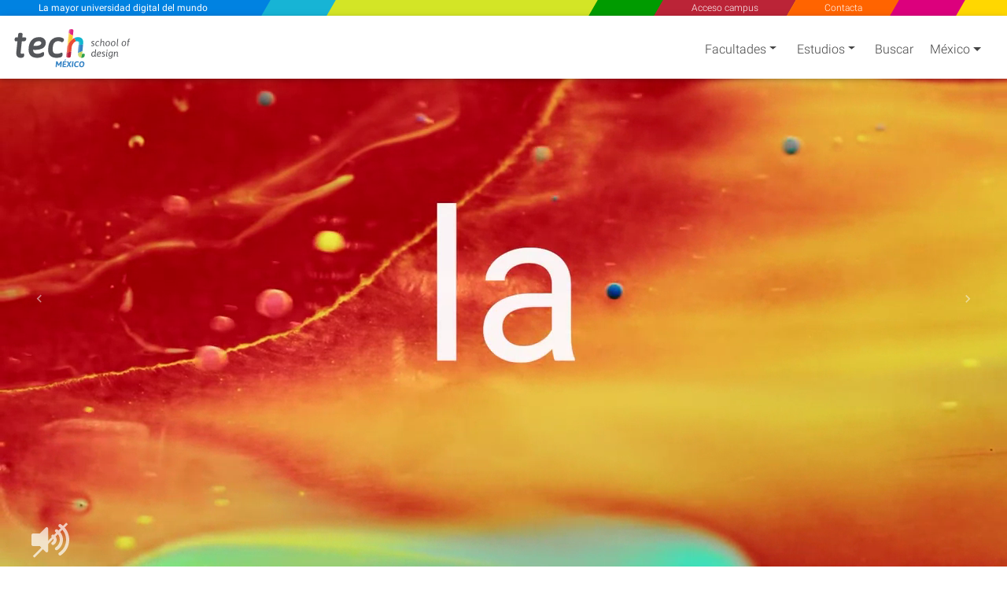

--- FILE ---
content_type: text/html; charset=utf-8
request_url: https://www.techtitute.com/es-mx/diseno
body_size: 68299
content:
<!DOCTYPE html>
<html class="" lang="es" data-selected-country-code="MX" data-default-language-code="ES">
<head>  
    <script src="https://www.google.com/recaptcha/api.js?render=6Le_gO4eAAAAAFU8z7Da5zBwgkfX9ivcBOjPp_gR" async defer type="270a8cb7770ccb1404dea1ef-text/javascript"></script>
    <script type="270a8cb7770ccb1404dea1ef-text/javascript">
        window.dataLayer = window.dataLayer || [];
        function gtag() { dataLayer.push(arguments); }
        gtag('consent', 'default', {
            'ad_storage': 'denied',
            'analytics_storage': 'denied',
            'ad_user_data': 'denied',
            'ad_personalization': 'denied'
        });
    </script>
    <script type="270a8cb7770ccb1404dea1ef-text/javascript">
        if (typeof window !== 'undefined') {
            window.dataLayer = window.dataLayer || [];
            (function (w, d, s, l, i) {
                w[l] = w[l] || [];
                w[l].push({
                    'gtm.start':
                        new Date().getTime(), event: 'gtm.js'
                });
                var f = d.getElementsByTagName(s)[0],
                    j = d.createElement(s), dl = l != 'dataLayer' ? '&l=' + l : '';
                j.async = true;
                j.src =
                    'https://www.googletagmanager.com/gtm.js?id=' + i + dl;
                f.parentNode.insertBefore(j, f);
            })(window, document, 'script', 'dataLayer', 'GTM-M2RFJPK');
        }
    </script>
    <meta charset="utf-8"/>
            <meta name="viewport" content="width=device-width, initial-scale=1.0"/>

    
    <link rel="preload" as="image" href="https://www.techtitute.com/techtitute/videos/poster/tech-faculty-poster.jpg.webp">

    <link rel="preload" href="/fonts/KFOlCnqEu92Fr1MmSU5fBBc4AMP6lQ.woff2" as="font" crossorigin/>
    <link rel="preload" href="/fonts/KFOmCnqEu92Fr1Mu4mxKKTU1Kg.woff2" as="font" crossorigin/>
    <link rel="preload" href="/fonts/KFOlCnqEu92Fr1MmEU9fBBc4AMP6lQ.woff2" as="font" crossorigin/>

        <link rel="canonical" href="www.techtitute.com/es-mx/diseno"/>

    <link rel="apple-touch-icon" sizes="180x180" href="/assets/icon/favicons/apple-touch-icon.png">
    <link rel="icon" type="image/png" sizes="32x32" href="/assets/icon/favicons/favicon-32x32.png">
    <link rel="icon" type="image/png" sizes="16x16" href="/assets/icon/favicons/favicon-16x16.png">
    <link rel="manifest" href="/site.webmanifest">
    <meta name="msapplication-TileColor" content="#da532c">
    <meta name="theme-color" content="#ffffff">
    <link rel="icon" type="image/png" href="/assets/icon/tech-favicon.png">

    <title>M&#xE1;ster MBA en Direcci&#xF3;n de Marketing en Moda y Lujo - TECH M&#xE9;xico</title>
    <script type="270a8cb7770ccb1404dea1ef-text/javascript">!function (e) { "use strict"; function s(s) { if (s) { var t = e.documentElement; t.classList ? t.classList.add("webp") : t.className += " webp", window.sessionStorage.setItem("webpSupport", !0) } } !function (e) { if (window.sessionStorage && window.sessionStorage.getItem("webpSupport")) s(!0); else { var t = new Image; t.onload = t.onerror = function () { e(2 === t.height) }, t.src = "[data-uri]" } }(s) }(document);</script>

    
        <meta property="og:image" content="/es-mx/diseno/doctorado/diseno" />

    <meta name="description" content="Descubre las claves de la Direcci&#xF3;n de Marketing en Empresas de Moda a trav&#xE9;s de este MBA. - TECH M&#xE9;xico">
    <meta name="keywords" content="M&#xE1;ster MBA en Direcci&#xF3;n de Marketing en Moda y Lujo, M&#xE1;ster Gesti&#xF3;n del marketing, M&#xE1;ster Marketing, M&#xE1;ster Customer centric strategy, M&#xE1;ster Predictive marketing, M&#xE1;ster Fashion thinking, M&#xE1;ster Marketing automation, M&#xE1;ster Data driven marketing, M&#xE1;ster Marketing en marcas de lujo, M&#xE1;ster Inteligencia artificial en la moda,">


    <!--  Open Graph Tags -->
    <meta property="og:locale" content="es_MX"/>
    <meta property="og:type" content="website"/>
    <meta property="og:site_name" content="TECH Universidad Tecnol&#xFFFD;gica M&#xE9;xico"/>
    <meta property="og:title" content="M&#xE1;ster MBA en Direcci&#xF3;n de Marketing en Moda y Lujo"/>
    <meta property="og:description" content="Descubre las claves de la Direcci&#xF3;n de Marketing en Empresas de Moda a trav&#xE9;s de este MBA."/>
    <meta property="og:url" content="https://www.techtitute.com/es-mx/diseno"/>

    <!-- Twitter Cards Tags -->
    <meta name="twitter:card" content="summary_large_image"/>
    <meta name="twitter:title" content="M&#xE1;ster MBA en Direcci&#xF3;n de Marketing en Moda y Lujo"/>
    <meta name="twitter:description" content="Descubre las claves de la Direcci&#xF3;n de Marketing en Empresas de Moda a trav&#xE9;s de este MBA."/>
    <meta name="twitter:url" content="https://www.techtitute.com/es-mx/diseno"/>


    <style type="text/css">
        html.rtl {
            direction: rtl;
        }
        .lazyBackground{background-image:none!important}.swiper-container{width:90%;height:auto;margin:0 2% 0 3.5%;padding:0!important}.swiper-slide{text-align:center;font-size:18px;display:-webkit-box;display:-ms-flexbox;display:-webkit-flex;display:flex;-webkit-box-pack:center;-ms-flex-pack:center;-webkit-justify-content:center;justify-content:center;-webkit-box-align:center;-ms-flex-align:center;-webkit-align-items:center;align-items:center}.footer-areas-n-extra,.row-contact{padding:0 40px!important;margin-right:0!important;margin-left:0!important}.svg-color1-white{fill:#fff}.svg-color1-gray{fill:#54565a}.svg-color2-white{fill:#fff}.svg-color2-blue{fill:#3583c5}.svg-color1-gray{fill:#54565a}.svg-color2-white{fill:#3583c5}.svg-color2-blue{fill:#3583c5}@font-face{font-family:Roboto;font-style:normal;font-weight:300;font-display:swap;src:local('Roboto Light'),local('Roboto-Light'),local('sans-serif-light'),url('/fonts/KFOlCnqEu92Fr1MmSU5fBBc4AMP6lQ.woff2') format('woff2');unicode-range:U+0000-00FF,U+0131,U+0152-0153,U+02BB-02BC,U+02C6,U+02DA,U+02DC,U+2000-206F,U+2074,U+20AC,U+2122,U+2191,U+2193,U+2212,U+2215,U+FEFF,U+FFFD}@font-face{font-family:Roboto;font-style:normal;font-weight:400;font-display:swap;src:local('Roboto'),local('Roboto-Regular'),local('sans-serif'),url('/fonts/KFOmCnqEu92Fr1Mu4mxKKTU1Kg.woff2') format('woff2');unicode-range:U+0000-00FF,U+0131,U+0152-0153,U+02BB-02BC,U+02C6,U+02DA,U+02DC,U+2000-206F,U+2074,U+20AC,U+2122,U+2191,U+2193,U+2212,U+2215,U+FEFF,U+FFFD}@font-face{font-family:Roboto;font-style:normal;font-weight:500;font-display:swap;src:local('Roboto Medium'),local('Roboto-Medium'),local('sans-serif-medium'),url('/fonts/KFOlCnqEu92Fr1MmEU9fBBc4AMP6lQ.woff2') format('woff2');unicode-range:U+0000-00FF,U+0131,U+0152-0153,U+02BB-02BC,U+02C6,U+02DA,U+02DC,U+2000-206F,U+2074,U+20AC,U+2122,U+2191,U+2193,U+2212,U+2215,U+FEFF,U+FFFD}@media screen and (min-width:767px){#sloganMobile{display:none}}@media only screen and (max-width:767px){.slogan-mobile.fixed-header-sk-logo{background-color:#e83e8c;box-shadow:1px 0 #e83e8c}.faculties-menu-desktop-wrapper .loading{display:none!important}}#faculties-menu-mobile-wrapper .loader{align-items:flex-start}.slogan-mobile-text{-webkit-trasform:translate3d(0,0,0);transition:all .5s!important;-webkit-transition:all .5s!important;-webkit-transform:translate3d(0,0,0)}.slogan-mobile-tiny a{-webkit-transform:translate3d(0,0,0);transition:all .5s!important;transform:scale(1) skew(30deg)!important}.slogan-mobile-tiny div{transition:all .5s;transform:translate(-50%,-50%) scale(.68) translate(50%,50%) skewX(-30deg)!important}.cls-2{fill:#e94c35}.cls-3{fill:#b91f3c}.cls-4{fill:#11b6ce}.cls-5{fill:#2ea14a}.cls-6{fill:#3583c5}.cls-7{fill:#c8d762}.cls-8{fill:#de2681}.cls-9{fill:#fdca2e}.cls-10{fill:#fef5f5;opacity:.25}.color1{fill:#fff}.color2{fill:#fff}.white-bg .color1,.white-bg-loader .color1{fill:#54565a}.white-bg .color2,.white-bg-loader .color2{fill:#3583c5}#welcomeModal .color1,.footer-logo .color1{fill:#fff!important}@media only screen and (max-width:767px){.color1{fill:#54565a}.color2{fill:#3583c5}}.contact-checkbox-icon.question-circle{width:.75rem;height:.75rem}#welcomeModal .modal-footer .spinner{width:1rem;height:1rem}app-side-menu .search-icon{width:1.25rem;height:1.25rem}app-side-menu .search-icon path{fill:#fff}.sidebar .search-icon{width:1.25rem;height:1.25rem}.sidebar .search-icon path{fill:#fff}app-top-menu .angle-left,app-top-menu .angle-right{width:.75rem;height:1.33rem}#tech-navigation .angle-left,#tech-navigation .angle-right{width:.75rem;height:1.33rem}.rtl #tech-navigation .angle-right{transform: rotate(180deg)}.contact-social-networks .facebook-icon{width:1rem;height:1.75rem;margin-bottom:4px}.contact-social-networks .youtube-icon{width:1.5rem;height:1.75rem}.contact-social-networks .linkedin-icon{width:1.5rem;height:1.75rem}.contact-social-networks .instagram-icon{width:1.5rem;height:1.75rem}#chevrons .caret-down{width:.5rem}#chevrons .caret-down.not-display{display:none}@media (min-width:768px){.white-bg .nav-link-shadow{filter:none!important}}.area-logo{padding:0!important;margin-left:0!important;margin-top:5px;position:relative!important;vertical-align:top}@media only screen and (max-width:767px){.area-logo{padding:0 2px!important;margin-top:5px!important}.navbar-brand .brand-logos .area-logo{min-height:67.58px}}.fixed-header-navbar-nav .waves-light:nth-child(1),.fixed-header-navbar-nav .waves-light:nth-child(3),.fixed-header-navbar-nav .waves-light:nth-child(4),.fixed-header-navbar-nav .waves-light:nth-child(5),.fixed-header-navbar-nav .waves-light:nth-child(6){flex-grow:1}.fixed-header-navbar-nav .waves-light:nth-child(2){flex-grow:4}.award-box{display:flex;margin:4px 0 0 0;padding-top:15px;padding-bottom:0!important;text-align:center;flex-wrap:wrap;align-items:center;justify-content:space-around}.award-badge{width:177px;height:177px;border-radius:50%;z-index:100;padding:10px;-webkit-transform:translateZ(0);transform:translateZ(0);box-shadow:0 3px 6px rgb(0 0 0 / 30%)}:not(.webp) .flag{background:url('/assets/img/flags-tech.jpg') no-repeat}.webp .flag{background:url('/assets/img/flags-tech.webp') no-repeat}.cls-12{ font-family: Asap-SemiBoldItalic, Asap !important; font-size: 15px !important; font-style: italic !important; font-weight: 600 !important; }
        
    </style>

    
        <style type="text/css">@charset "UTF-8";@font-face{font-family:swiper-icons;src:url("data:application/font-woff;charset=utf-8;base64, [base64]//wADZ2x5ZgAAAywAAADMAAAD2MHtryVoZWFkAAABbAAAADAAAAA2E2+eoWhoZWEAAAGcAAAAHwAAACQC9gDzaG10eAAAAigAAAAZAAAArgJkABFsb2NhAAAC0AAAAFoAAABaFQAUGG1heHAAAAG8AAAAHwAAACAAcABAbmFtZQAAA/gAAAE5AAACXvFdBwlwb3N0AAAFNAAAAGIAAACE5s74hXjaY2BkYGAAYpf5Hu/j+W2+MnAzMYDAzaX6QjD6/4//Bxj5GA8AuRwMYGkAPywL13jaY2BkYGA88P8Agx4j+/8fQDYfA1AEBWgDAIB2BOoAeNpjYGRgYNBh4GdgYgABEMnIABJzYNADCQAACWgAsQB42mNgYfzCOIGBlYGB0YcxjYGBwR1Kf2WQZGhhYGBiYGVmgAFGBiQQkOaawtDAoMBQxXjg/wEGPcYDDA4wNUA2CCgwsAAAO4EL6gAAeNpj2M0gyAACqxgGNWBkZ2D4/wMA+xkDdgAAAHjaY2BgYGaAYBkGRgYQiAHyGMF8FgYHIM3DwMHABGQrMOgyWDLEM1T9/w8UBfEMgLzE////P/5//f/V/xv+r4eaAAeMbAxwIUYmIMHEgKYAYjUcsDAwsLKxc3BycfPw8jEQA/[base64]/uznmfPFBNODM2K7MTQ45YEAZqGP81AmGGcF3iPqOop0r1SPTaTbVkfUe4HXj97wYE+yNwWYxwWu4v1ugWHgo3S1XdZEVqWM7ET0cfnLGxWfkgR42o2PvWrDMBSFj/IHLaF0zKjRgdiVMwScNRAoWUoH78Y2icB/yIY09An6AH2Bdu/UB+yxopYshQiEvnvu0dURgDt8QeC8PDw7Fpji3fEA4z/PEJ6YOB5hKh4dj3EvXhxPqH/SKUY3rJ7srZ4FZnh1PMAtPhwP6fl2PMJMPDgeQ4rY8YT6Gzao0eAEA409DuggmTnFnOcSCiEiLMgxCiTI6Cq5DZUd3Qmp10vO0LaLTd2cjN4fOumlc7lUYbSQcZFkutRG7g6JKZKy0RmdLY680CDnEJ+UMkpFFe1RN7nxdVpXrC4aTtnaurOnYercZg2YVmLN/d/gczfEimrE/fs/bOuq29Zmn8tloORaXgZgGa78yO9/cnXm2BpaGvq25Dv9S4E9+5SIc9PqupJKhYFSSl47+Qcr1mYNAAAAeNptw0cKwkAAAMDZJA8Q7OUJvkLsPfZ6zFVERPy8qHh2YER+3i/BP83vIBLLySsoKimrqKqpa2hp6+jq6RsYGhmbmJqZSy0sraxtbO3sHRydnEMU4uR6yx7JJXveP7WrDycAAAAAAAH//wACeNpjYGRgYOABYhkgZgJCZgZNBkYGLQZtIJsFLMYAAAw3ALgAeNolizEKgDAQBCchRbC2sFER0YD6qVQiBCv/H9ezGI6Z5XBAw8CBK/m5iQQVauVbXLnOrMZv2oLdKFa8Pjuru2hJzGabmOSLzNMzvutpB3N42mNgZGBg4GKQYzBhYMxJLMlj4GBgAYow/P/PAJJhLM6sSoWKfWCAAwDAjgbRAAB42mNgYGBkAIIbCZo5IPrmUn0hGA0AO8EFTQAA") format("woff");font-weight:400;font-style:normal}@-ms-viewport{width:device-width}.land .country-code{margin-left:7px;margin-right:1rem}.copyright-n-land .land{padding-left:16px}.copyright-n-land .land .country{display:flex;justify-content:flex-start;align-items:center}.swiper-button-next,.swiper-button-prev{position:absolute;top:50%;width:calc(var(--swiper-navigation-size)/44*27);height:var(--swiper-navigation-size);margin-top:calc(var(--swiper-navigation-size)*-1/2);z-index:10;display:flex;align-items:center;justify-content:center;color:var(--swiper-navigation-color,var(--swiper-theme-color))}.swiper-button-next:after,.swiper-button-prev:after{font-family:swiper-icons;font-size:var(--swiper-navigation-size);text-transform:none!important;letter-spacing:0;text-transform:none;font-variant:normal;line-height:1}.swiper-button-prev:after{content:"prev"}.swiper-button-next{right:10px}.swiper-button-next:after{content:"next"}.swiper-button-next,.swiper-button-prev{top:61%;color:#a8a8a8;font-size:2em;outline:0}.swiper-button-prev{left:10px;left:1%;right:auto}.section-slider-wrapper .bg{position:absolute;background-size:cover!important;background-repeat:no-repeat!important;background-position-x:center!important;background-position-y:top!important;left:0;top:-6px;height:105%;width:100%;z-index:1}.swiper-button-next:after,.swiper-button-prev:after{content:none}.swiper-button-next,.swiper-button-prev{position:absolute;width:calc(var(--swiper-navigation-size)/44*27);height:var(--swiper-navigation-size);margin-top:calc(var(--swiper-navigation-size)*-1/2);z-index:10;display:flex;align-items:center;justify-content:center;top:61%;color:#a8a8a8;font-size:2em;outline:0}.swiper-button-prev{left:1%;right:auto}.swiper-button-next{right:1%;left:auto}@media only screen and (max-width:769px){.swiper-button-next,.swiper-button-prev{display:none}}@media (max-width:1528px){.title{font-size:30px}}@media (max-width:1229px){.title{font-size:23px;line-height:1.25}}@media (max-width:933px){.title{font-size:19px;line-height:1.2}}@media only screen and (max-width:575px){.footer-blue .copyright-n-land .land{padding-top:14px;padding-left:0}.copyright-n-land .land{padding-top:14px;padding-left:0}}.quote .icon{margin-right:1rem;mask-size:cover;-webkit-mask-size:cover}@media only screen and (max-width:450px){.quote{margin:2%}.quote .h1-responsive{font-size:1.25rem;padding-top:6px}}@media only screen and (min-width:993px) and (max-width:1200px){.quote .h1-responsive{font-size:1.8rem}}@media only screen and (max-width:992px){.quote{margin:2%}.quote .h1-responsive{font-size:1.4rem;padding-top:10px}}.title-wrapper{display:flex;align-items:flex-end}h1,h2,h3{margin-bottom:.5rem}[type=button]::-moz-focus-inner,[type=submit]::-moz-focus-inner,button::-moz-focus-inner{padding:0;border-style:none}.order-1{-ms-flex-order:1;order:1}.order-2{-ms-flex-order:2;order:2}.form-control::-ms-expand{background-color:transparent;border:0}.form-control:-moz-focusring{color:transparent;text-shadow:0 0 0 #495057}.form-control::-webkit-input-placeholder{color:#6c757d;opacity:1}.form-control::-moz-placeholder{color:#6c757d;opacity:1}.form-control:-ms-input-placeholder{color:#6c757d;opacity:1}.form-control::-ms-input-placeholder{color:#6c757d;opacity:1}body,h1,h2,h3,input,li,p{font-family:Roboto,sans-serif}@media only screen and (max-width:767px){.copyright-n-land .land{display:none}.quote{margin:2%;padding:1rem 0}.quote .h1-responsive{font-size:1.3rem}}.quote .icon{margin:0 1rem}@media only screen and (min-width:993px) and (max-width:1200px){.quote .h1-responsive{font-size:1.8rem}.quote .icon{min-width:90px;min-height:70px;max-width:90px;max-height:70px}}@media only screen and (max-width:992px){.quote{margin:2%}.quote .icon{min-width:70px;min-height:55px;max-width:70px;max-height:55px}.quote .h1-responsive{font-size:1.4rem;padding-top:10px}}[type=submit],button,html [type=button]{-webkit-appearance:button}h1,h2,h3{margin-bottom:.5rem;font-family:inherit;font-weight:500;line-height:1.2;color:inherit}h1,h2,h3{margin-top:0;font-weight:300}@media (min-width:576px){.col-sm-12{-ms-flex:0 0 100%;flex:0 0 100%;max-width:100%}.order-sm-1{-ms-flex-order:1;order:1}.order-sm-2{-ms-flex-order:2;order:2}.order-sm-3{-ms-flex-order:3;order:3}}.waves-effect{position:relative;overflow:hidden}[type=submit],button,html [type=button]{-webkit-appearance:none}.waves-effect{z-index:0}@media (min-width:768px){.col-md-3{-ms-flex:0 0 25%;flex:0 0 25%;max-width:25%}.col-md-4{-ms-flex:0 0 33.333333%;flex:0 0 33.333333%;max-width:33.333333%}.col-md-5{-ms-flex:0 0 41.666667%;flex:0 0 41.666667%;max-width:41.666667%}.col-md-12{-ms-flex:0 0 100%;flex:0 0 100%;max-width:100%}.order-md-1{-ms-flex-order:1;order:1}.order-md-2{-ms-flex-order:2;order:2}.order-md-3{-ms-flex-order:3;order:3}}@media only screen and (max-width:800px){.quote{margin:2%;padding:1rem 0}.quote .icon{mask-size:cover;-webkit-mask-size:cover}.quote .h1-responsive{font-size:1.3rem}.quote .icon{min-width:60px;min-height:47px;max-width:60px;max-height:47px}}.quote{margin:0 10%;padding:2rem 0;display:flex;flex-flow:row;justify-content:center;font-style:italic;color:#444;min-height:50px}.quote .icon{margin-right:1rem;min-width:100px;min-height:80px;max-width:100px;max-height:80px;mask-size:cover;-webkit-mask-size:cover}.quote .h1-responsive{align-self:center}.quote .h1-reduced{font-size:2rem}@media only screen and (min-width:993px) and (max-width:1200px){.quote .h1-responsive{font-size:1.5rem}.quote .icon{min-width:90px;min-height:70px;max-width:90px;max-height:70px}}@media (max-width:992px){.quote{margin:2%}.quote .icon{min-width:70px;min-height:55px;max-width:70px;max-height:55px}.quote .h1-responsive{font-size:1.4rem;padding-top:10px}}@media only screen and (max-width:767px){.quote{margin:5%;padding:1rem 0}.quote .icon{mask-size:cover;-webkit-mask-size:cover}.quote .h1-responsive{font-size:1.3rem}.quote .icon{min-width:62px;min-height:49px;max-width:62px;max-height:49px}}.search-input{padding:0 1rem;border:none;outline:0;background-color:transparent;border-bottom-right-radius:5px;color:#fff}@media only screen and (max-width:450px){.quote{margin-top:2%;margin-bottom:2%}.quote .icon{min-width:42px;min-height:34px;max-width:42px;max-height:34px}.quote .h1-responsive{font-size:1.25rem;padding-top:0}}@media (min-width:992px){.col-lg-6{-ms-flex:0 0 50%;flex:0 0 50%;max-width:50%}}.waves-effect{z-index:0;position:relative;overflow:hidden}.search-wrapper-search-bar .search-button{display:flex;align-items:center;padding:1rem;color:#fff;background-color:#3280c2;border-radius:50%;margin:0;border:none}@media (max-width:767px){.search-wrapper-search-bar .search-input{margin-right:14px}}.search-wrapper-search-bar .search-input{padding:0 1rem;width:100%;outline:0;margin-right:5px}.section-specialities-filter{display:flex;flex-wrap:wrap;padding:0 25px 25px;height:100px}.section-specialities-filter-search-bar .search-button{display:flex;align-items:center;padding:0 .95rem;color:#fff;background-color:#3280c2;border-radius:3px;margin-left:.5rem;height:48px;width:3rem}.section-specialities-filter-search-bar .search-input{padding:0 1rem;width:100%;outline:0;margin-right:5px;height:3rem}.input-grow{flex-grow:4}.button-grow{flex-grow:0!important;margin-right:0}.section-specialities-filter .search-wrapper{padding:0}.section-specialities-filter .search-bar{display:flex;margin:.125rem 0 0}.section-specialities-filter .title-wrapper{display:flex;align-items:center;height:50px;padding:0}.section-specialities-filter .title{margin-bottom:0}.section-specialities-filter .icon-chevron{float:right}.select-button{width:100%;display:flex;align-items:center;font-size:1rem}.select-button{justify-content:space-between;border-radius:30px;background-color:#3280c2;text-transform:inherit;padding:.75rem;text-align:left;margin:.125rem 0 0;color:#fff}@media (max-width:767px){.section-specialities-filter{height:230px}.section-specialities-filter .specialities-wrapper{padding:0 1rem;order:2;width:100%}.list-specialities{box-shadow:0 2px 0 0 rgba(0,0,0,.16),0 2px 0 0 rgba(0,0,0,.12)!important;border-radius:0 0 3px 3px!important}.select-button{padding:.75rem 1.125rem}.section-specialities-filter .search-wrapper{padding:10px 1rem 20px;order:1}.search-bar .search-input{margin-right:14px}.title-wrapper{justify-content:center}.title-wrapper .title{font-size:130%}}h1,h2,h3{margin-top:0;margin-bottom:.5rem}[type=button],[type=submit],button{-webkit-appearance:button}h1,h2,h3{margin-bottom:.5rem;font-weight:500;line-height:1.2}h1{font-size:2.5rem}.col-12,.col-lg-3,.col-lg-6,.col-md-12,.col-md-3,.col-md-4,.col-md-5,.col-sm-12{position:relative;width:100%;padding-right:15px;padding-left:15px}@media (min-width:768px){.col-md-3{-ms-flex:0 0 25%;flex:0 0 25%;max-width:25%}.col-md-4{-ms-flex:0 0 33.333333%;flex:0 0 33.333333%;max-width:33.333333%}.col-md-5{-ms-flex:0 0 41.666667%;flex:0 0 41.666667%;max-width:41.666667%}.col-md-12{-ms-flex:0 0 100%;flex:0 0 100%;max-width:100%}}.form-control{display:block;width:100%;height:calc(1.5em + .75rem + 2px);padding:.375rem .75rem;font-size:1rem;font-weight:400;line-height:1.5;color:#495057;background-color:#fff;background-clip:padding-box;border:1px solid #ced4da;border-radius:.25rem}body,h1,h2,h3{font-weight:300}.h1-responsive{font-size:150%}@media (min-width:576px){.h1-responsive{font-size:170%}.h2-responsive{font-size:140%}.h3-responsive{font-size:125%}}@media (min-width:768px){.h1-responsive{font-size:200%}.h2-responsive{font-size:170%}.h3-responsive{font-size:140%}}.section-specialities-filter .search-button .search-icon{width:1rem;height:1rem}@media only screen and (max-width:450px){.quote{margin:2%}.quote .icon{min-width:42px;min-height:34px;max-width:42px;max-height:34px}.quote .h1-responsive{font-size:1.25rem;padding-top:6px}}.view{display:flex;height:50vh;width:100%;background-size:cover!important;box-shadow:0 0 20px 5px rgba(0,0,0,.4)}body .page-content .main{background-color:#fff}.carousel-caption .carousel-caption-animated{align-self:center;width:100%;text-align:center;max-width:100%;padding:0}.carousel-caption .h2-responsive.name{margin:0;color:#fff;font-weight:300;font-size:250%}@media (min-width:992px){.col-lg-3{-ms-flex:0 0 25%;flex:0 0 25%;max-width:25%}.col-lg-6{-ms-flex:0 0 50%;flex:0 0 50%;max-width:50%}.h1-responsive{font-size:200%}.h2-responsive{font-size:170%}.h3-responsive{font-size:140%}}@media (min-width:1200px){.h1-responsive{font-size:250%}.h2-responsive{font-size:200%}.h3-responsive{font-size:170%}}@media only screen and (max-width:575px){.checkbox{align-items:center}.unchecked{min-width:15px}.unchecked{min-height:15px;max-height:15px}}.carousel-banner-detail{height:56.25vw}.more-info{display:flex;flex-direction:column;align-items:center;justify-content:center;font-size:1.5rem;color:#fff;text-align:center;padding:10px}.more-info{color:#fff;width:25%}.more-info{background-color:#ff6400}.more-info:before{content:"";position:fixed;width:100%;left:-34px;background-color:#ff6400}@media screen and (max-width:992px){.more-info{font-size:1.5rem}}@media screen and (max-width:767px){.more-info{font-size:1.125rem;padding:10px}}@media screen and (max-width:475px){.more-info{font-size:.8rem;padding:10px}}.btn{color:inherit;-webkit-box-shadow:0 2px 5px 0 rgba(0,0,0,.16),0 2px 10px 0 rgba(0,0,0,.12);text-decoration:none}.navbar{position:relative;padding:.5rem 1rem}.navbar{box-shadow:0 2px 5px 0 rgba(0,0,0,.16),0 2px 10px 0 rgba(0,0,0,.12);font-weight:300}.carousel-item.active{display:flex;overflow:hidden}.carousel{outline:0}@media only screen and (max-width:767px){.menu{position:fixed;height:100%;margin-top:64px;right:0;left:100%;display:grid;z-index:9999}.menu.menu-mask{height:100%;background-color:rgba(0,0,0,.5);width:100%;overflow:auto;overscroll-behavior-y:contain}.menu.sidebar{height:100%;max-height:calc(100vh - 64px);z-index:1000;position:fixed;background-color:#124a83;-webkit-overflow-scrolling:touch;-webkit-transform-origin:0 0;transform-origin:0 0;right:0;left:100%;white-space:nowrap;scrollbar-width:none;-ms-overflow-style:none;overflow:auto;overscroll-behavior-y:contain}.menu.sidebar::-webkit-scrollbar{display:none}}@media only screen and (max-width:300px){.menu-mask{display:none!important}}.carousel-caption{position:absolute;z-index:10;padding-top:20px;padding-bottom:20px;color:#fff;text-align:center}@-webkit-keyframes zoomIn{0%{opacity:0;-webkit-transform:scale3d(.3,.3,.3);transform:scale3d(.3,.3,.3)}50%{opacity:1}}.resp-sharing-button__icon,.resp-sharing-button__link{display:inline-block}.resp-sharing-button__link{text-decoration:none;color:#fff;margin:.5em}.resp-sharing-button{border-radius:5px;padding:.5em .75em;font-family:Helvetica Neue,Helvetica,Arial,sans-serif}.resp-sharing-button__icon svg{width:1em;height:1em;margin-right:.4em;vertical-align:top}.resp-sharing-button--small svg{margin:0;vertical-align:middle}.resp-sharing-button__icon{stroke:#fff;fill:none}.resp-sharing-button__icon--solid{fill:#fff;stroke:none}.resp-sharing-button--facebook{background-color:#3b5998;border-color:#3b5998}.resp-sharing-button--twitter{background-color:#55acee;border-color:#55acee}.resp-sharing-button--email{background-color:#777;border-color:#777}.resp-sharing-button--linkedin{background-color:#0077b5;border-color:#0077b5}.resp-sharing-button--whatsapp{background-color:#25d366;border-color:#25d366}.resp-sharing-button--telegram{background-color:#54a9eb}.row{display:flex!important}.dropdown-toggle:after{margin:0 .255em}.btn{text-decoration:none}:root{--font-family-sans-serif:-apple-system,BlinkMacSystemFont,"Segoe UI",Roboto,"Helvetica Neue",Arial,"Noto Sans",sans-serif,"Apple Color Emoji","Segoe UI Emoji","Segoe UI Symbol","Noto Color Emoji"}body{font-family:-apple-system,BlinkMacSystemFont,Segoe UI,Roboto,Helvetica Neue,Arial,Noto Sans,sans-serif,Apple Color Emoji,Segoe UI Emoji,Segoe UI Symbol,Noto Color Emoji;font-weight:400}h2,h3{margin-bottom:.5rem}p{margin-top:0;margin-bottom:1rem}ul{margin-bottom:1rem}ul{margin-top:0}strong{font-weight:bolder}[type=button]::-moz-focus-inner,button::-moz-focus-inner{padding:0;border-style:none}.row{display:-ms-flexbox;-ms-flex-wrap:wrap}@media (min-width:576px){.col-sm-12{-ms-flex:0 0 100%;flex:0 0 100%;max-width:100%}.order-sm-3{-ms-flex-order:3;order:3}}@media (min-width:768px){.col-md-4{-ms-flex:0 0 33.333333%;flex:0 0 33.333333%;max-width:33.333333%}.col-md-12{-ms-flex:0 0 100%;flex:0 0 100%;max-width:100%}.order-md-3{-ms-flex-order:3;order:3}}.form-check-input{position:absolute;margin-top:.3rem;margin-left:-1.25rem}.btn{color:#212529;background-color:transparent;border:1px solid transparent;padding:.375rem .75rem;font-size:1rem;border-radius:.25rem}.navbar{display:-ms-flexbox}.navbar{-ms-flex-wrap:wrap;-ms-flex-align:center;-ms-flex-pack:justify}.navbar-nav{display:-ms-flexbox;-ms-flex-direction:column}.navbar-collapse{-ms-flex-preferred-size:100%;-ms-flex-positive:1;-ms-flex-align:center}@media (min-width:768px){.navbar-expand-md{-ms-flex-flow:row nowrap;flex-flow:row nowrap;-ms-flex-pack:start;justify-content:flex-start}.navbar-expand-md .navbar-nav{-ms-flex-direction:row;flex-direction:row}.navbar-expand-md .navbar-nav .nav-link{padding-right:.5rem;padding-left:.5rem}.navbar-expand-md .navbar-collapse{display:-ms-flexbox!important;display:flex!important;-ms-flex-preferred-size:auto;flex-basis:auto}}.btn{color:inherit;-webkit-box-shadow:0 2px 5px 0 rgba(0,0,0,.16),0 2px 10px 0 rgba(0,0,0,.12)}.navbar{-webkit-box-shadow:0 2px 5px 0 rgba(0,0,0,.16),0 2px 10px 0 rgba(0,0,0,.12)}body,h2,h3,input,li,p{font-family:Roboto,sans-serif}body,body .page-content,html{scroll-behavior:smooth}body{color:#444;background-color:#fbfbfb}body .page-content{scrollbar-width:none;-ms-overflow-style:none}body .page-content::-webkit-scrollbar{display:none}.btn{border-radius:25px;margin:.175rem}.share-icon{-webkit-mask:url(/assets/img/share.svg) no-repeat center;mask:url(/assets/img/share.svg) no-repeat center}.country{display:flex!important;justify-content:flex-start;align-items:center}.carousel .carousel-control-next-icon,.carousel .carousel-control-prev-icon{width:60px;height:60px}.self-building-square-spinner .square:first-child{background-color:#0082e1!important}.self-building-square-spinner .square:nth-child(2){background-color:#17b4d5!important}.self-building-square-spinner .square:nth-child(3){background-color:#d3e526!important}.self-building-square-spinner .square:nth-child(4){background-color:#009b00!important}.self-building-square-spinner .square:nth-child(5){background-color:#bb2437!important}.self-building-square-spinner .square:nth-child(6){background-color:#dc007d!important}.self-building-square-spinner .square:nth-child(7){background-color:#ff6400!important}.self-building-square-spinner .square:nth-child(8){background-color:gold!important}.self-building-square-spinner .square:last-child{background-color:#0082e1!important}.logo,.nav-link{animation-duration:.5s;-webkit-animation-duration:.5s}.image-carousel .view .rgba-black-strong{background:linear-gradient(25deg,rgba(0,0,0,.75),transparent)}.image-carousel .carousel-caption{right:50%;left:10%;bottom:10%}.image-carousel .carousel-caption .animated{text-align:left}.image-carousel .carousel-caption .animated .name{font-weight:400}.image-carousel .carousel-caption .animated .waves-light{border:1px solid;padding:.5rem 1.5rem;font-size:.7rem}.image-carousel .carousel-caption .animated .waves-light.more-info{background-color:transparent;border-color:#019b01;font-size:.875rem;padding:8px 36px;border-radius:30px;font-weight:100;white-space:nowrap;width:auto!important}.image-carousel .carousel-caption .animated .waves-light.share{padding:.5rem;background-color:transparent;border:0;color:#fff;box-shadow:none;border-radius:25px}.image-carousel .carousel-caption .animated .waves-light.share .share-icon{width:1.15rem;height:1.55rem;background-color:#fff}.image-carousel .carousel-caption .animated.fadeIn{animation-delay:.75s}@media only screen and (max-width:1024px){.image-carousel .carousel-caption{right:30%}}@media only screen and (max-width:767px){body .page-content .main{padding-top:64px}.country{justify-content:flex-start!important}.image-carousel .view .rgba-black-strong{background:linear-gradient(180deg,transparent 30%,rgba(0,0,0,.65))}.image-carousel .carousel-caption{right:15%;left:15%;bottom:10%}.image-carousel .carousel-caption .animated{text-align:center}.image-carousel .carousel-caption .animated .h2-responsive{font-size:1rem!important}.image-carousel .carousel-caption .animated .h3-responsive{font-size:.875rem!important}.image-carousel .carousel-caption .animated p{font-size:.75rem!important}.image-carousel .carousel-caption .animated.slide-buttons{white-space:nowrap}.image-carousel .carousel-caption .animated.slide-buttons .waves-light.more-info{margin-left:40px;font-size:.75rem}}@media only screen and (max-width:767px) and (max-width:575px){.image-carousel .carousel-caption{padding-bottom:0}.image-carousel .carousel-caption .animated.slide-buttons .waves-light.more-info{margin-left:28px!important}.image-carousel .carousel-caption .animated .course-intro{display:none}}.self-building-square-spinner .square:first-child{-webkit-animation-delay:1.8s}.self-building-square-spinner .square:nth-child(2){-webkit-animation-delay:2.1s}.self-building-square-spinner .square:nth-child(3){-webkit-animation-delay:2.4s}.self-building-square-spinner .square:nth-child(4){-webkit-animation-delay:.9s}.self-building-square-spinner .square:nth-child(5){-webkit-animation-delay:1.2s}.self-building-square-spinner .square:nth-child(6){-webkit-animation-delay:1.5s}.self-building-square-spinner .square:nth-child(7){-webkit-animation-delay:0s}.self-building-square-spinner .square:nth-child(8){-webkit-animation-delay:.3s}.self-building-square-spinner .square:nth-child(9){-webkit-animation-delay:.6s}.specialities-checkbox .checkbox .unchecked{color:#fff;border-color:#fff}.specialities-checkbox .checkbox label{margin-bottom:0!important}@media only screen and (max-width:575px){body{line-height:1.25}.checkbox{align-items:center}.checkbox .unchecked{min-height:15px;max-height:15px;min-width:15px}}.fixed-top-menu.navbar.navbar{box-shadow:none;border:0}.fixed-top-menu.navbar.navbar.white-bg{box-shadow:0 2px 5px 0 rgba(0,0,0,.16),0 2px 10px 0 rgba(0,0,0,.12);background-color:#fff}.fixed-top-menu.navbar.navbar.white-bg .nav-item:after{border-color:#3688ff}.fixed-top-menu.navbar.navbar .navbar-brand .brand-logos .localized-logo{width:92px;margin-top:0!important}.fixed-top-menu.navbar.navbar .navbar-brand .brand-logos .area-logo{margin-top:0}.fixed-top-menu.navbar.navbar .navbar-brand .brand-logos .localized-logo{margin-left:2px}.fixed-top-menu.navbar .nav-item .nav-link{padding-bottom:0}.fixed-top-menu.navbar .hamburguer{height:24px;width:45px;margin-right:0;margin-top:0;position:relative;display:none;justify-content:space-around;flex-flow:column;align-items:center}.fixed-top-menu.navbar .hamburguer span{position:relative;right:0;height:3px;width:24px;background:#6f6f6f;border-radius:5px}@media only screen and (max-width:767px){.fixed-top-menu{margin-top:4px!important}.fixed-top-menu.navbar{background-color:#fff!important;max-height:unset;height:60px;padding:0 1rem;box-shadow:0 2px 5px 0 rgba(0,0,0,.16),0 2px 10px 0 rgba(0,0,0,.12)}.fixed-top-menu.navbar.navbar .navbar-brand{padding:0}.fixed-top-menu.navbar.navbar .navbar-brand .brand-logos{height:60px;margin-top:0;display:flex;align-items:center}.fixed-top-menu.navbar.navbar .navbar-brand .brand-logos .area-logo{min-height:67.58px;margin-top:0}.fixed-top-menu.navbar.navbar .navbar-brand .brand-logos .localized-logo{width:92px;min-height:67.58px;margin-top:0}.colors{background:gold;height:4px;position:fixed;top:0;right:0;left:0;display:flex;z-index:999}.colors .first{height:100%;margin-left:-10px;flex-grow:2;background-color:#0082e1}.colors .second{height:100%;flex-grow:1;background-color:#17b4d5}.colors .third{height:100%;flex-grow:2;background-color:#d3e526}.colors .fourth{height:100%;flex-grow:1;background-color:#009b00}.colors .fifth{height:100%;flex-grow:1;background-color:#bb2437}.colors .sixth{height:100%;flex-grow:1;background-color:#ff6400}.colors .seventh{height:100%;flex-grow:1;margin-right:20px;background-color:#dc007d}}.navbar-header .options-section-header{margin-left:0!important;justify-content:flex-end;animation-duration:.5s;-webkit-animation-duration:.5s}.navbar-header .options-section-header .nav-link-select{display:flex;justify-content:center;align-items:center}.navbar.navbar-expand-md.scrolling-navbar.fixed-header strong{padding-left:5px}@media only screen and (min-width:1367px){.main{padding-top:30px}.view{width:100%}.fixed-top-menu.navbar{margin-top:30px}.navbar.navbar-expand-md.scrolling-navbar.fixed-header{height:30px}.navbar.navbar-expand-md.scrolling-navbar.fixed-header .nav-link{font-size:1rem!important}}.sr-only{margin:-1px}:root{--blue:#007bff;--indigo:#6610f2;--purple:#6f42c1;--pink:#e83e8c;--red:#dc3545;--orange:#fd7e14;--yellow:#ffc107;--green:#28a745;--teal:#20c997;--cyan:#17a2b8;--white:#fff;--gray:#6c757d;--gray-dark:#343a40;--primary:#007bff;--secondary:#6c757d;--success:#28a745;--info:#17a2b8;--warning:#ffc107;--danger:#dc3545;--light:#f8f9fa;--dark:#343a40;--breakpoint-xs:0;--breakpoint-sm:576px;--breakpoint-md:768px;--breakpoint-lg:992px;--breakpoint-xl:1200px;--font-family-sans-serif:-apple-system,BlinkMacSystemFont,"Segoe UI",Roboto,"Helvetica Neue",Arial,sans-serif,"Apple Color Emoji","Segoe UI Emoji","Segoe UI Symbol","Noto Color Emoji";--font-family-monospace:SFMono-Regular,Menlo,Monaco,Consolas,"Liberation Mono","Courier New",monospace}html{font-family:sans-serif;line-height:1.15;-webkit-text-size-adjust:100%;-ms-text-size-adjust:100%;-ms-overflow-style:scrollbar}body{margin:0;font-family:-apple-system,BlinkMacSystemFont,Segoe UI,Roboto,Helvetica Neue,Arial,sans-serif,Apple Color Emoji,Segoe UI Emoji,Segoe UI Symbol,Noto Color Emoji;font-size:1rem;line-height:1.5;color:#212529;text-align:left;background-color:#fff}a{background-color:transparent;-webkit-text-decoration-skip:objects}button,html [type=button]{-webkit-appearance:button}h2,h3{margin-bottom:.5rem;font-family:inherit;font-weight:500;line-height:1.2;color:inherit}.row{display:flex;flex-wrap:wrap;margin-right:-15px;margin-left:-15px}.btn{display:inline-block;font-weight:400;text-align:center;vertical-align:middle;line-height:1.5}.btn-sm{padding:.25rem .5rem;font-size:.875rem;line-height:1.5;border-radius:.2rem}.dropdown-toggle:after{display:inline-block;width:0;height:0;margin-left:.255em;vertical-align:.255em;content:"";border-top:.3em solid;border-right:.3em solid transparent;border-bottom:0;border-left:.3em solid transparent}.navbar-brand{margin-right:1rem}@media (min-width:767px){.navbar-expand-md{flex-flow:row nowrap;justify-content:flex-start}.navbar-expand-md .navbar-nav{flex-direction:row}.navbar-expand-md .navbar-nav .nav-link{padding-right:.5rem;padding-left:.5rem}.navbar-expand-md .navbar-collapse{display:flex!important;flex-basis:auto}}.carousel-control-prev-icon{background-image:url("data:image/svg+xml;charset=utf8,%3Csvg xmlns='http://www.w3.org/2000/svg' fill='%23fff' viewBox='0 0 8 8'%3E%3Cpath d='M5.25 0l-4 4 4 4 1.5-1.5-2.5-2.5 2.5-2.5-1.5-1.5z'/%3E%3C/svg%3E")}.carousel-control-next-icon{background-image:url("data:image/svg+xml;charset=utf8,%3Csvg xmlns='http://www.w3.org/2000/svg' fill='%23fff' viewBox='0 0 8 8'%3E%3Cpath d='M2.75 0l-1.5 1.5 2.5 2.5-2.5 2.5 1.5 1.5 4-4-4-4z'/%3E%3C/svg%3E")}.carousel-caption{right:15%;bottom:20px;left:15%}.sr-only{position:absolute;width:1px;height:1px;padding:0;overflow:hidden;clip:rect(0,0,0,0);white-space:nowrap;border:0}.video-fluid{height:auto}.image-carousel .video .video-fluid{min-width:100%}.image-carousel .video{height:auto}body{font-family:Roboto,sans-serif;font-weight:300}h2,h3{margin-top:0;font-weight:300}.animated{-webkit-animation-duration:1s;animation-duration:1s;-webkit-animation-fill-mode:both;animation-fill-mode:both}.checkbox .unchecked{min-height:20px;max-height:20px;box-sizing:border-box}.checkbox .unchecked{min-width:20px;border:2px solid #708090;border-radius:2px;margin:0 5px 5px 0}.btn{box-shadow:0 2px 5px 0 rgba(0,0,0,.16),0 2px 10px 0 rgba(0,0,0,.12);padding:.84rem 2.14rem;font-size:.81rem;margin:.375rem;border:0;border-radius:.125rem;white-space:normal;word-wrap:break-word;color:#fff}.carousel .carousel-control-next-icon,.carousel .carousel-control-prev-icon{width:20px;height:20px}.carousel .carousel-control-prev-icon{background-image:url([data-uri])}.carousel .carousel-control-next-icon{background-image:url([data-uri])}button,html [type=button]{-webkit-appearance:none}.app-menu-header .fixed-top-menu.navbar .nav-item:after{-webkit-transform:scaleX(0);transform:scaleX(0)}@media only screen and (max-width:767px){.app-menu-header .fixed-top-menu{margin-top:4px!important}.app-menu-header .fixed-top-menu.navbar{background-color:#fff!important;max-height:unset;height:60px;padding:0 1rem;box-shadow:0 2px 5px 0 rgba(0,0,0,.16),0 2px 10px 0 rgba(0,0,0,.12)}.app-menu-header .fixed-top-menu.navbar.navbar .navbar-brand{padding:0}.app-menu-header .fixed-top-menu.navbar.navbar .navbar-brand .brand-logos{height:60px;margin-top:0;display:flex;align-items:center}.app-menu-header .fixed-top-menu.navbar.navbar .navbar-brand .brand-logos .localized-logo{width:92px;margin-top:0}.app-menu-header .fixed-top-menu.navbar.navbar .navbar-brand .brand-logos .area-logo{margin-left:4px;padding:0 2px}.app-menu-header .colors{background:gold;height:4px;position:fixed;top:0;right:0;left:0;display:flex;z-index:999}.app-menu-header .colors .first{margin-left:-10px;flex-grow:2}.app-menu-header .colors .first,.app-menu-header .colors .second{-webkit-transform:skewX(-30deg);transform:skewX(-30deg);height:100%}.app-menu-header .colors .second{flex-grow:1}.app-menu-header .colors .third{-webkit-transform:skewX(-30deg);transform:skewX(-30deg);height:100%;flex-grow:2}.app-menu-header .colors .fifth,.app-menu-header .colors .fourth,.app-menu-header .colors .seventh,.app-menu-header .colors .sixth{-webkit-transform:skewX(-30deg);transform:skewX(-30deg);height:100%;flex-grow:1}.app-menu-header .colors .seventh{margin-right:20px}.menu{position:fixed;height:100%;margin-top:64px;right:0;left:100%;display:grid;z-index:9999}.menu.menu-mask{height:100%;width:100%;overflow:auto;overscroll-behavior-y:contain}.menu.sidebar{height:100%;max-height:calc(100vh - 64px);z-index:1000;position:fixed;background-color:#124a83;-webkit-overflow-scrolling:touch;-webkit-transform-origin:0 0;transform-origin:0 0;right:0;left:100%;white-space:nowrap;scrollbar-width:none;-ms-overflow-style:none;overflow:auto;overscroll-behavior-y:contain}.menu.sidebar::-webkit-scrollbar{display:none}}@media (max-width:767px){app-header{display:none}header .app-menu-header .hamburguer{display:flex!important}}header .app-menu-header .hamburguer{display:none}header .app-menu-header .navbar-nav.options-section-header{display:flex}.h2-responsive{margin:0}.self-building-square-spinner{height:40px;width:40px;top:-6.66667px}.self-building-square-spinner .square{height:10px;width:10px;top:-6.66667px;margin-right:3.33333px;margin-top:3.33333px;background:#ff1d5e}.self-building-square-spinner .square:first-child{animation-delay:1.8s}.self-building-square-spinner .square:nth-child(2){animation-delay:2.1s}.self-building-square-spinner .square:nth-child(3){animation-delay:2.4s}.self-building-square-spinner .square:nth-child(4){animation-delay:.9s}.self-building-square-spinner .square:nth-child(5){animation-delay:1.2s}.self-building-square-spinner .square:nth-child(6){animation-delay:1.5s}.self-building-square-spinner .square:nth-child(7){animation-delay:0s}.self-building-square-spinner .square:nth-child(8){animation-delay:.3s}.self-building-square-spinner .square:nth-child(9){animation-delay:.6s}@media only screen and (min-width:768px) and (max-width:991px){.image-carousel .carousel-caption .animated .h2-responsive{font-size:1.625rem!important}.image-carousel .carousel-caption .animated .h3-responsive{font-size:1.375rem!important}.image-carousel .carousel-caption .animated p{font-size:.875rem!important}}@media (min-width:768px){.sidebar{display:none!important}}.displaynone{display:none}.video-fluid{min-width:100%;max-width:100%;object-fit:cover}.image-carousel .video{position:relative;width:100%;height:100%;line-height:0}.audio-control{position:absolute;left:40px;bottom:30px;color:#fff;font-size:3rem}.audio-control .audio-toggle{opacity:.7}.audio-control .audio-toggle.muted:after{content:" ";position:absolute;width:60px;border-bottom:3px solid;transform:rotate(-45deg);-webkit-transform:rotate(-45deg);bottom:22px;left:-6px}.audio-toggle.muted:after{content:" ";position:absolute;width:60px;border-bottom:3px solid;-webkit-transform:rotate(-45deg);transform:rotate(-45deg);bottom:22px;left:-6px}.audio-control .audio-toggle .volume-up{width:3rem;height:3rem}.carousel-item.active{display:flex;height:100%;overflow:hidden}@media only screen and (max-width:575px){.audio-control{font-size:2rem;left:4%;bottom:24px}.audio-control .audio-toggle.muted:after{width:40px;border-bottom:2px solid;bottom:16px;left:-4px}.audio-control .audio-toggle .volume-up{width:2rem;height:2rem}}:root{--default-padding:16px;--header-height:80px}.image-carousel-view .rgba-black-strong{background:linear-gradient(25deg,rgba(0,0,0,.75),transparent)}.carousel-caption{right:50%;left:10%;bottom:10%}.carousel-caption-animated-waves-light{border:1px solid;padding:.5rem 1.5rem;font-size:.7rem}.carousel-caption-animated-waves-light.more-info{background-color:transparent;border-color:#019b01;font-size:.875rem;padding:8px 36px;border-radius:30px;font-weight:100}.carousel-caption-animated-waves-light.share{padding:.5rem;background-color:transparent;border:none;color:#fff;box-shadow:none;border-radius:25px}.image-carousel-view{width:100%}@media only screen and (max-width:767px){.image-carousel-view .rgba-black-strong{background:linear-gradient(180deg,transparent 30%,rgba(0,0,0,.65))}.carousel-caption{right:15%;left:15%;bottom:10%}.carousel-caption-animated{text-align:center}.carousel-caption-animated .h2-responsive{font-size:1rem!important}.carousel-caption-animated .h3-responsive{font-size:.875rem!important}.carousel-caption-animated p{font-size:.75rem!important}.carousel-caption-animated.slide-buttons{white-space:nowrap}.carousel-caption-animated.slide-buttons .waves-light.more-info{margin-left:40px;font-size:.75rem}}@media only screen and (max-width:767px) and (max-width:575px) and (max-width:350px){.carousel-caption-animated.slide-buttons .waves-light.more-info{margin-left:20px!important}.image-carousel .carousel-caption .animated.slide-buttons .waves-light.more-info{margin-left:20px!important}}.wrapper{overflow:hidden}.order-3{-ms-flex-order:3;order:3}.col-specialities{position:relative;margin:0}.list-specialities{z-index:10;background-color:#3280c2;width:100%;min-height:10px;border-radius:3px;box-shadow:0 2px 5px 0 rgba(0,0,0,.16),0 2px 10px 0 rgba(0,0,0,.12);margin:0;padding:15px;position:absolute;right:0}.list-specialities-wrapper .specialities-checkbox{margin:7px 0}.specialities-checkbox label{color:#fff!important;font-weight:400}.hide-specialities{display:none}@media (max-width:767px){app-header{display:none}header .app-menu-header .hamburguer{display:flex!important}header .app-menu-header .navbar-nav.options-section-header{display:none}.list-specialities{box-shadow:0 2px 0 0 rgba(0,0,0,.16),0 2px 0 0 rgba(0,0,0,.12)!important;border-radius:0 0 3px 3px!important}.fixed-top-menu.navbar.navbar .navbar-brand .brand-logos .area-logo{margin-top:0!important}}.carousel{position:relative;outline:0}.carousel-inner{position:relative;height:100%;width:100%;overflow:hidden}.carousel-item{position:relative;display:none;align-items:center;width:100%;-webkit-backface-visibility:hidden;backface-visibility:hidden;-webkit-perspective:1000px;perspective:1000px}.carousel-control-next,.carousel-control-prev{position:absolute;top:0;bottom:0;display:flex;align-items:center;justify-content:center;width:15%;color:#fff;text-align:center;opacity:.5}.carousel-control-prev{left:0}.carousel-control-next{right:0}.carousel-control-next-icon,.carousel-control-prev-icon{display:inline-block;width:20px;height:20px;background:50%/100% 100% no-repeat}.carousel-control-prev-icon{background-image:url([data-uri])}.carousel-control-next-icon{background-image:url([data-uri])}#course-carousel-home{touch-action:auto;-webkit-user-drag:none}.image-carousel .carousel-item{box-shadow:1px 0 #000}.image-carousel .bg-img{background-size:cover!important;width:100%;min-height:inherit;padding:28.125%}.image-carousel .carousel-control-next,.image-carousel .carousel-control-prev{max-width:100px;font-size:1rem!important;top:25%;bottom:25%}.image-carousel .view{height:100%;width:100%}.image-carousel .view .rgba-black-strong{background:linear-gradient(150deg,#acd0d0 24.7%,#486071 85%);z-index:-1}.carousel-caption{position:absolute;right:50%;bottom:10%;left:10%;z-index:10;padding-top:20px;padding-bottom:20px;color:#fff;text-align:center}.carousel-caption-animated{text-align:left}.carousel-caption-animated .name{font-weight:400}.carousel-caption-animated .h2-responsive{margin:0}.carousel-caption-animated .waves-light{border:1px solid;padding:.5rem 1.5rem;font-size:.7rem}.carousel-caption-animated .waves-light.more-info{background-color:transparent;border-color:#019b01;font-size:.875rem;padding:8px 36px;border-radius:30px;font-weight:100;white-space:nowrap;width:auto!important}.carousel-caption-animated .waves-light.share{padding:.5rem;background-color:transparent;border:0;color:#fff;box-shadow:none;border-radius:25px}.share-icon{-webkit-mask:url([data-uri]) no-repeat center;mask:url([data-uri]) no-repeat center;mask-size:cover}.carousel-caption-animated-waves-light.share .share-icon{width:1.15rem;height:1.55rem;background-color:#fff}.carousel-caption-animated.fadeIn{animation-delay:.75s}.view{position:relative;overflow:hidden}.view .mask{position:absolute;top:0;left:0;right:0;bottom:0;overflow:hidden;width:100%;height:100%;background-attachment:fixed}.feature-course-slider-price{font-weight:600}@-webkit-keyframes zoomIn{0%{opacity:0;-webkit-transform:scale3d(.3,.3,.3);transform:scale3d(.3,.3,.3)}}@keyframes zoomIn{0%{opacity:0;-webkit-transform:scale3d(.3,.3,.3);transform:scale3d(.3,.3,.3)}50%{opacity:1}}.zoomIn{-webkit-animation-name:zoomIn;animation-name:zoomIn}@media only screen and (max-width:1024px){.carousel-caption{right:30%}}@media only screen and (max-width:767px){.carousel-caption{right:15%;left:15%;bottom:10%}.carousel-caption-animated{text-align:center}.carousel-caption-animated .h2-responsive{font-size:1rem!important}.carousel-caption-animated .h3-responsive{font-size:.875rem!important}.carousel-caption-animated p{font-size:.75rem!important}.carousel-caption-animated.slide-buttons{white-space:nowrap}.carousel-caption-animated.slide-buttons .waves-light.more-info{margin-left:40px;font-size:.75rem}body .page-content .main{padding-top:64px}}@media only screen and (min-width:1024px){.view{width:100%}}@media only screen and (min-width:1367px){.view{width:100%}}@media only screen and (max-width:767px) and (max-width:575px){.carousel-caption{padding-bottom:0}.carousel-caption-animated.slide-buttons .waves-light.more-info{margin-left:28px!important}.carousel-caption-animated .course-intro{display:none}}@media only screen and (min-width:768px) and (max-width:991px){.carousel-caption-animated .h2-responsive{font-size:1.625rem!important}.carousel-caption-animated .h3-responsive{font-size:1.375rem!important}.carousel-caption-animated p{font-size:.875rem!important}}body{counter-reset:my-sec-counter}:root{--blue:#007bff;--indigo:#6610f2;--purple:#6f42c1;--pink:#e83e8c;--red:#dc3545;--orange:#fd7e14;--yellow:#ffc107;--green:#28a745;--teal:#20c997;--cyan:#17a2b8;--white:#fff;--gray:#6c757d;--gray-dark:#343a40;--primary:#007bff;--secondary:#6c757d;--success:#28a745;--info:#17a2b8;--warning:#ffc107;--danger:#dc3545;--light:#f8f9fa;--dark:#343a40;--breakpoint-xs:0;--breakpoint-sm:576px;--breakpoint-md:768px;--breakpoint-lg:992px;--breakpoint-xl:1200px;--font-family-sans-serif:-apple-system,BlinkMacSystemFont,"Segoe UI",Roboto,"Helvetica Neue",Arial,"Noto Sans",sans-serif,"Apple Color Emoji","Segoe UI Emoji","Segoe UI Symbol","Noto Color Emoji";--font-family-monospace:SFMono-Regular,Menlo,Monaco,Consolas,"Liberation Mono","Courier New",monospace}*,:after,:before{box-sizing:border-box}html{font-family:sans-serif;line-height:1.15;-webkit-text-size-adjust:100%}header,main,nav{display:block}body{margin:0;font-family:-apple-system,BlinkMacSystemFont,Segoe UI,Roboto,Helvetica Neue,Arial,Noto Sans,sans-serif,Apple Color Emoji,Segoe UI Emoji,Segoe UI Symbol,Noto Color Emoji;font-size:1rem;font-weight:400;line-height:1.5;color:#212529;text-align:left;background-color:#fff}h2,h3{margin-top:0;margin-bottom:.5rem}p,ul{margin-top:0;margin-bottom:1rem}strong{font-weight:bolder!important}a{background-color:transparent}svg{vertical-align:middle}svg{overflow:hidden}label{display:inline-block;margin-bottom:.5rem}button{border-radius:0}button,input{margin:0;font-family:inherit;font-size:inherit;line-height:inherit}button,input{overflow:visible}button{text-transform:none}[type=button],button{-webkit-appearance:button}input[type=checkbox]{box-sizing:border-box;padding:0}h2,h3{margin-bottom:.5rem;font-weight:500;line-height:1.2}h2{font-size:2rem}h3{font-size:1.75rem}.row{display:-ms-flexbox;display:flex!important;-ms-flex-wrap:wrap;flex-wrap:wrap}.col-12,.col-md-12,.col-md-4,.col-sm-12{position:relative;width:100%;padding-right:15px;padding-left:15px}.col-12{-ms-flex:0 0 100%;flex:0 0 100%;max-width:100%}@media (min-width:576px){.col-sm-12{-ms-flex:0 0 100%;flex:0 0 100%;max-width:100%}}@media (min-width:768px){.col-md-4{-ms-flex:0 0 33.333333%;flex:0 0 33.333333%;max-width:33.333333%}.col-md-12{-ms-flex:0 0 100%;flex:0 0 100%;max-width:100%}}.btn{display:inline-block;font-weight:400;color:#212529;text-align:center;vertical-align:middle;background-color:transparent;border:1px solid transparent;padding:.375rem .75rem;font-size:1rem;border-radius:.25rem}.btn,.btn-sm{line-height:1.5}.btn-sm{padding:.25rem .5rem;font-size:.875rem;border-radius:.2rem}.collapse:not(.show){display:none}.dropdown{position:relative}.dropdown-toggle{white-space:nowrap}.dropdown-toggle:after{display:inline-block;margin:0 .255em;vertical-align:.255em;content:"";border-top:.3em solid;border-right:.3em solid transparent;border-bottom:0;border-left:.3em solid transparent}.nav-link{display:block;padding:.5rem 1rem}.navbar-nav-item-link{color:#fff;padding:0;text-align:center;font-size:.75rem!important;overflow:visible}.close{float:right;font-size:1.5rem;font-weight:700;line-height:1;color:#000;text-shadow:0 1px 0 #fff;opacity:.5}button.close{padding:0;background-color:transparent;border:0;-webkit-appearance:none;-moz-appearance:none;appearance:none}.carousel-inner:after{display:block;clear:both;content:""}.carousel-item{float:left;margin-right:-100%}.carousel-item.active{display:block}.carousel-control-next,.carousel-control-prev{z-index:1;display:-ms-flexbox;-ms-flex-align:center;-ms-flex-pack:center}.carousel-control-next-icon,.carousel-control-prev-icon{background:50%/100% 100% no-repeat}.carousel-control-prev-icon{background-image:url("data:image/svg+xml;charset=utf-8,%3Csvg xmlns='http://www.w3.org/2000/svg' fill='%23fff' width='8' height='8'%3E%3Cpath d='M5.25 0l-4 4 4 4 1.5-1.5L4.25 4l2.5-2.5L5.25 0z'/%3E%3C/svg%3E")}.carousel-control-next-icon{background-image:url("data:image/svg+xml;charset=utf-8,%3Csvg xmlns='http://www.w3.org/2000/svg' fill='%23fff' width='8' height='8'%3E%3Cpath d='M2.75 0l-1.5 1.5L3.75 4l-2.5 2.5L2.75 8l4-4-4-4z'/%3E%3C/svg%3E")}.sr-only{position:absolute;width:1px;height:1px;padding:0;margin:-1px;overflow:hidden;clip:rect(0,0,0,0);white-space:nowrap;border:0}.ml-auto{margin-left:auto!important}.rgba-black-strong,.rgba-black-strong:after{background-color:rgba(0,0,0,.7)}a{color:#007bff}a{text-decoration:none}body{font-family:Roboto,sans-serif}body,h2,h3{font-weight:300}.h2-responsive{font-size:145%}.h3-responsive{font-size:135%}@media (min-width:576px){.h2-responsive{font-size:140%}.h3-responsive{font-size:125%}}@media (min-width:768px){.h2-responsive{font-size:170%}.h3-responsive{font-size:140%}.nav-link-shadow{filter:drop-shadow(2px 3px 3px #000)!important}}@media (min-width:992px){.h2-responsive{font-size:170%}.h3-responsive{font-size:140%}}@media (min-width:1200px){.h2-responsive{font-size:200%}.h3-responsive{font-size:170%}}strong{font-weight:500}.animated{-webkit-animation-duration:1s!important;animation-duration:1s!important;-webkit-animation-fill-mode:both!important;animation-fill-mode:both!important}@-webkit-keyframes fadeIn{0%{opacity:0}to{opacity:1}}@keyframes fadeIn{0%{opacity:0}to{opacity:1}}.fadeIn{-webkit-animation-name:fadeIn;animation-name:fadeIn}.btn{margin:.375rem;color:inherit;word-wrap:break-word;white-space:normal;border:0;border-radius:.125rem;-webkit-box-shadow:0 2px 5px 0 rgba(0,0,0,.16),0 2px 10px 0 rgba(0,0,0,.12);box-shadow:0 2px 5px 0 rgba(0,0,0,.16),0 2px 10px 0 rgba(0,0,0,.12);padding:.84rem 2.14rem;font-size:.81rem;text-decoration:none}.btn.btn-sm{padding:.5rem 1.6rem;font-size:.64rem}:root{--swiper-theme-color:#007aff}:root{--swiper-navigation-size:44px}.checkbox{display:flex;width:-webkit-fit-content;width:-moz-fit-content;width:fit-content}.checkbox input{display:none}.unchecked{min-height:20px;max-height:20px;min-width:20px;border:2px solid #708090;border-radius:2px;margin:0 5px 5px 0;box-sizing:border-box}.speciality-checkbox.unchecked{color:#fff!important;border-color:#fff!important}.custom-check-label{margin-bottom:0!important}.custom-check-input{visibility:hidden}.more-info{width:auto}@media only screen and (max-width:575px){.checkbox .unchecked{min-height:15px;max-height:15px;min-width:15px}}body .page-content .main{position:relative;background-color:#fbfbfb}header{display:block}li{font-size:.9rem}li.nav-item{font-size:1rem}.fixed-header{background:gold;padding:0 20px 0 0;height:20px;position:fixed;top:0;right:0;left:0;z-index:1000}.navbar-nav .waves-light{display:flex}.fixed-header strong{padding-left:5px}.fixed-header-sk-logo{height:100%;padding:.5rem 1rem;display:flex;flex-direction:column;justify-content:space-around;background-color:#0082e1;box-shadow:1px 0 #0082e1}.fixed-header-sk-logo .logo{padding:0;color:#fff!important}.fixed-header-sk-logo:after{content:"";width:100px;height:100%;left:-10%;background-color:inherit;z-index:-1;position:absolute;bottom:0}.fixed-header-sk-logo{-webkit-transform:skewX(-30deg);transform:skewX(-30deg)}.fixed-header-sk-logo .logo{-webkit-transform:skewX(30deg);transform:skewX(30deg)}.fixed-top-menu.navbar{margin-top:20px;position:fixed;right:0;left:0;z-index:1000;max-height:80px;box-shadow:none;border:0}.breadcrumb-wrapper{display:none}.breadcrums-nav{padding:0!important;opacity:0;display:none}.fixed-top-menu.navbar.white-bg{box-shadow:0 2px 5px 0 rgba(0,0,0,.16),0 2px 10px 0 rgba(0,0,0,.12);background-color:#fff}.fixed-top-menu.navbar.white-bg .nav-item:after{border-color:#3688ff}.fixed-top-menu-navbar-brand,.fixed-top-menu.navbar.navbar .navbar-brand{display:flex;flex-flow:row;align-items:center;margin:0;padding:0;max-height:inherit}.localized-logo{width:92px;margin-top:0!important;margin-left:2px}.fixed-top-menu.navbar .nav-item{margin-right:5px;max-height:35px}.fixed-top-menu.navbar .nav-item .nav-link{color:#fff;padding-bottom:0!important}.fixed-top-menu.navbar .nav-item:after{display:block;content:"";border-bottom:3px solid #fff}.fixed-top-menu.navbar.white-bg .nav-link{color:#444!important}.hamburguer{height:24px;width:45px;margin-right:0;margin-top:0;position:relative;justify-content:space-around;flex-flow:column;align-items:center}.hamburguer span{position:relative;right:0;height:3px;width:24px;background:#6f6f6f;border-radius:5px}.navbar-header{display:flex;justify-content:space-between!important}.navbar-options-section-header{margin-left:0!important;justify-content:flex-end;animation-duration:.5s;-webkit-animation-duration:.5s}.navbar-options-section-header .nav-link-select{display:flex;justify-content:center;align-items:center}.navbar{position:relative;padding:.5rem 1rem;box-shadow:0 2px 5px 0 rgba(0,0,0,.16),0 2px 10px 0 rgba(0,0,0,.12);font-weight:300}.navbar{display:flex;flex-wrap:wrap;align-items:center;justify-content:space-between}.navbar-brand{display:inline-block;padding-top:.3125rem;padding-bottom:.3125rem;margin-right:.5rem;font-size:1.25rem;line-height:inherit;white-space:nowrap}.navbar-nav{display:flex;flex-direction:column;padding-left:0;margin-bottom:0;list-style:none}.navbar-nav .nav-link{padding-right:0;padding-left:0}.navbar-collapse{flex-basis:100%;flex-grow:1;align-items:center}.navbar .nav-item .nav-link{display:block}.navbar .nav-item .nav-link.country{display:flex;justify-content:flex-start;align-items:center}.fixed-top-menu.navbar .nav-item:after{-webkit-transform:scaleX(0);transform:scaleX(0)}.hamburguer{display:none}.navbar-nav.options-section-header{display:flex}@media (max-width:1366px){.fixed-header-sk-logo .logo{font-size:.875rem}}@media (max-width:992px){.navbar .nav-item .nav-link{padding-right:6px;padding-left:6px}}@media (max-width:767px){app-header{display:none}.hamburguer{display:flex!important}.navbar-nav.options-section-header{display:none}}@media only screen and (max-width:767px){.fixed-top-menu.navbar{background-color:#fff!important;max-height:unset;height:60px;padding:0 1rem;box-shadow:0 2px 5px 0 rgba(0,0,0,.16),0 2px 10px 0 rgba(0,0,0,.12)}.brand-logos{height:60px;margin-top:0;display:flex;align-items:center}.navbar-brand .brand-logos .localized-logo{width:92px;min-height:67.58px;margin-top:0!important}.fixed-top-menu{margin-top:4px!important}.fixed-top-menu-navbar-brand{padding:0}.colors .fifth,.colors .first,.colors .fourth,.colors .second,.colors .sixth,.colors .third{-webkit-transform:skewX(-30deg);transform:skewX(-30deg)}.colors .fifth,.colors .fourth,.colors .sixth{height:100%;flex-grow:1}.colors .seventh{-webkit-transform:skewX(-30deg);transform:skewX(-30deg)}.menu{position:fixed;height:100%;margin-top:64px;right:0;left:100%;display:grid;z-index:1050}.menu.menu-mask{height:100%;width:100%;overflow:auto;overscroll-behavior-y:contain}.sidebar{height:100%;max-height:calc(100vh - 64px);z-index:9998;position:fixed;background-color:#124a83;-webkit-overflow-scrolling:touch;-webkit-transform-origin:0 0;transform-origin:0 0;right:0;left:100%;white-space:nowrap;scrollbar-width:none;-ms-overflow-style:none;overflow:auto;overscroll-behavior-y:contain}.sidebar::-webkit-scrollbar{display:none}.colors{background:gold;height:4px;position:fixed;top:0;right:0;left:0;display:flex;z-index:999}.colors .first{height:100%;margin-left:-10px;flex-grow:2;background-color:#0082e1}.colors .second{height:100%;flex-grow:1;background-color:#17b4d5}.colors .third{height:100%;flex-grow:2;background-color:#d3e526}.colors .fourth{height:100%;flex-grow:1;background-color:#009b00}.colors .fifth{height:100%;flex-grow:1;background-color:#bb2437}.colors .sixth{height:100%;flex-grow:1;background-color:#ff6400}.colors .seventh{height:100%;flex-grow:1;margin-right:20px;background-color:#dc007d}}@media only screen and (max-width:768px){.brand-logos{margin-top:0!important}}.navbar.navbar-expand-md.scrolling-navbar.fixed-header{background:gold;padding:0 20px 0 0;height:20px;position:fixed;top:0;right:0;left:0;z-index:1000}@media (min-width:600px){.navbar.scrolling-navbar{padding-top:12px;padding-bottom:12px}}@media (min-width:767px){.sidebar{display:none!important}.navbar-expand-md{flex-flow:row nowrap;justify-content:flex-start}.navbar-expand-md-nav{flex-direction:row}.navbar-expand-md-nav .nav-link{padding-right:.5rem;padding-left:.5rem}.navbar-expand-md .navbar-collapse{display:flex!important;flex-basis:auto}}.main{padding-top:20px}@media only screen and (min-width:1367px){.main{padding-top:30px!important}.fixed-top-menu.navbar{margin-top:30px}.fixed-header{height:30px!important}.fixed-header .nav-link{font-size:1rem!important}}@media only screen and (max-width:767px){#sloganMobile{padding-left:8px}.slogan-mobile{padding-left:10px}.slogan-mobile{position:fixed;top:64px;z-index:1000;height:10px;padding-right:0}.slogan-mobile-text{margin-top:-10px!important}}.full-header-bar{height:30px;background-color:gold;display:flex;width:100%;position:relative}.header-portion{height:30px;-webkit-transform:skewX(-30deg);transform:skewX(-30deg);padding:0;left:-40px;position:relative;display:flex;justify-content:center;align-items:center}.header-portion a{-webkit-transform:skewX(30deg);transform:skewX(30deg)}.first-portion{background-color:#0082e1;box-shadow:1px 0 #0082e1;width:auto;padding:0 30px 0 40px;min-width:30%}.second-portion{background-color:#17b4d5;box-shadow:1px 0 #17b4d5;flex-grow:1}.third-portion{background-color:#d3e526;box-shadow:1px 0 #d3e526;flex-grow:4}.fourth-portion{background-color:#009b00;box-shadow:1px 0 #009b00;flex-grow:1}.fifth-portion{background-color:#bb2437;box-shadow:1px 0 #bb2437;flex-grow:1}.sixth-portion{background-color:#ff6400;box-shadow:1px 0 #ff6400;flex-grow:1}.seventh-portion{background-color:#dc007d;box-shadow:1px 0 #dc007d;flex-grow:1}@media screen and (max-width:1367px){.full-header-bar,.header-portion{height:20px}}.loader{display:flex;min-height:inherit;max-height:inherit;height:inherit}#loaderBox,.loader{justify-content:center;align-items:center;width:100%}#loaderBox{height:100%;align-content:center}.self-building-square-spinner,.self-building-square-spinner *{-webkit-box-sizing:border-box;box-sizing:border-box}.self-building-square-spinner{top:12.5px;height:75px;width:75px}.self-building-square-spinner .clear{clear:both}.self-building-square-spinner .square{height:18.75px;width:18.75px;top:-12.5px;margin-right:6.25px;margin-top:6.25px;float:left;position:relative;opacity:0;-webkit-animation:6s infinite self-building-square-spinner;animation:6s infinite self-building-square-spinner;animation-duration:1.5s}.spinner-square-first{background-color:#0082e1!important;-webkit-animation-delay:1.8s;animation-delay:.45s!important}.spinner-square-second{background-color:#17b4d5!important;-webkit-animation-delay:2.1s;animation-delay:525ms!important}.spinner-square-third{background-color:#d3e526!important;-webkit-animation-delay:2.4s;animation-delay:.6s!important}.spinner-square-fourth{background-color:#009b00!important;-webkit-animation-delay:.9s;animation-delay:225ms!important}.spinner-square-fifth{background-color:#bb2437!important;-webkit-animation-delay:1.2s;animation-delay:.3s!important}.spinner-square-sixth{background-color:#dc007d!important;-webkit-animation-delay:1.5s;animation-delay:375ms!important}.spinner-square-seventh{background-color:#ff6400!important;-webkit-animation-delay:0s;animation-delay:0s!important}.spinner-square-eighth{background-color:gold!important;-webkit-animation-delay:.3s;animation-delay:75ms!important}.spinner-square-nineth{background-color:#0082e1!important;-webkit-animation-delay:.6s;animation-delay:.15s!important}@keyframes self-building-square-spinner{0%{opacity:0}5%{opacity:1;top:0}50.9%{opacity:1;top:0}55.9%{opacity:0;top:inherit}}:root{--dark-blue:#3280c2;--blue-corporate:#0082e1}</style>
        <style type="text/css">.section-specialities-filter .icon-chevron .chevron-down{width:1.125rem;height:1.125rem}.swiper-button-next .chevron-right,.swiper-button-prev .chevron-left{width:1.75rem;height:2.25rem}.swiper-button-next:hover path,.swiper-button-prev:hover path{fill:#787878}.social.social-facebook .facebook-icon{width:.75rem;height:.75rem}.social.social-twitter .twitter-icon{width:.75rem;height:.75rem}.social.social-linkedin .linkedin-icon{width:.75rem;height:.75rem}.carousel-banner-detail-content-authors{content-visibility:auto;contain-intrinsic-size:1px 409px;overflow:hidden}.carousel-banner-detail-content-seocontent{contain-intrinsic-size:1px 34.508vw;overflow:hidden}.image-carousel .carousel-caption{filter:drop-shadow(2px 3px 3px #000)!important}#popover-content{display:none}.card-image{width: 100%;}</style>



    
            <script type="application/ld+json"> 
                {"@context":"https://schema.org/","@type":"WebPage","name":"TECH Universidad Tecnológica México","provider":{"@type":"EducationalOrganization","name":"TECH Universidad Tecnológica México","sameAs":["https://www.techtitute.com/es-mx/","https://www.facebook.com/techtitute/","https://www.youtube.com/TECHUniversidadTecnologica","https://www.linkedin.com/school/tech-universidad-tecnologica/","https://www.instagram.com/techuniversidadtecnologica_/"]},"publisher":{"@type":"EducationalOrganization","name":"TECH Universidad Tecnológica México"},"speakable":{"@type":"SpeakableSpecification","xPath":["/html/head/title","/html/head/meta[@name='description']/@content"]}} 
            </script>
        <script type="application/ld+json"> 
            {"@context":"https://schema.org","@type":"EducationalOccupationalProgram","name":"TECH Universidad Tecnológica México","description":null,"url":"https://www.techtitute.com/es-mx/diseno","mainEntityofPage":"https://www.techtitute.com","hasCourse":[{"@type":"Course","name":"Diseño","description":"Conviértete en todo un experto en Diseño a través de este excelente Doctorado que tenemos para ti.","position":1,"courseCode":"019454626","provider":{"@type":"EducationalOrganization","name":"TECH Universidad Tecnológica México","sameAs":["https://www.techtitute.com/es-mx/","https://www.facebook.com/techtitute/","https://www.youtube.com/TECHUniversidadTecnologica","https://www.linkedin.com/school/tech-universidad-tecnologica/","https://www.instagram.com/techuniversidadtecnologica_/"]},"inLanguage":"es","timeRequired":"PT2400H","thumbnailUrl":"/techtitute/cursos/019454626/recursos/banner/doctorado-diseno.jpg","url":"https://www.techtitute.com/es-mx/diseno","mainEntityofPage":"https://www.techtitute.com","offers":{"@type":"Offer","url":"https://www.techtitute.com/es-mx/diseno","priceCurrency":"MXN","availability":"http://schema.org/InStock","category":"Course","seller":{"@type":"EducationalOrganization","name":"TechTitute"}},"hasCourseInstance":{"@type":"CourseInstance","name":"Diseño","description":"Conviértete en todo un experto en Diseño a través de este excelente Doctorado que tenemos para ti.","courseMode":"Online","courseSchedule":{"@type":"Schedule","repeatCount":23,"repeatFrequency":"Monthly"}}},{"@type":"Course","name":"Diseño de Producto","description":"Conviértete en un docente de alto valor en Diseño de Producto con esta increíble Licenciatura Oficial Universitaria.","position":2,"courseCode":"019455166","provider":{"@type":"EducationalOrganization","name":"TECH Universidad Tecnológica México","sameAs":["https://www.techtitute.com/es-mx/","https://www.facebook.com/techtitute/","https://www.youtube.com/TECHUniversidadTecnologica","https://www.linkedin.com/school/tech-universidad-tecnologica/","https://www.instagram.com/techuniversidadtecnologica_/"]},"inLanguage":"es","timeRequired":"PT4800H","thumbnailUrl":"/techtitute/cursos/019455166/recursos/banner/grado-diseno-producto.jpg","url":"https://www.techtitute.com/es-mx/diseno","mainEntityofPage":"https://www.techtitute.com","offers":{"@type":"Offer","url":"https://www.techtitute.com/es-mx/diseno","priceCurrency":"MXN","availability":"http://schema.org/InStock","category":"Course","seller":{"@type":"EducationalOrganization","name":"TechTitute"}},"hasCourseInstance":{"@type":"CourseInstance","name":"Diseño de Producto","description":"Conviértete en un docente de alto valor en Diseño de Producto con esta increíble Licenciatura Oficial Universitaria.","courseMode":"Online","courseSchedule":{"@type":"Schedule","repeatCount":40,"repeatFrequency":"Monthly"}}},{"@type":"Course","name":"Diseño de Modas","description":"Estudia Diseño de Moda y destaca en el sector aplicando las técnicas más innovadoras con esta Licenciatura.","position":3,"courseCode":"019203945","provider":{"@type":"EducationalOrganization","name":"TECH Universidad Tecnológica México","sameAs":["https://www.techtitute.com/es-mx/","https://www.facebook.com/techtitute/","https://www.youtube.com/TECHUniversidadTecnologica","https://www.linkedin.com/school/tech-universidad-tecnologica/","https://www.instagram.com/techuniversidadtecnologica_/"]},"inLanguage":"es","timeRequired":"PT4800H","thumbnailUrl":"/techtitute/cursos/019203945/recursos/banner/carrera-a-distancia-diseno-modas.jpg","url":"https://www.techtitute.com/es-mx/diseno","mainEntityofPage":"https://www.techtitute.com","offers":{"@type":"Offer","url":"https://www.techtitute.com/es-mx/diseno","priceCurrency":"MXN","availability":"http://schema.org/InStock","category":"Course","seller":{"@type":"EducationalOrganization","name":"TechTitute"}},"hasCourseInstance":{"@type":"CourseInstance","name":"Diseño de Modas","description":"Estudia Diseño de Moda y destaca en el sector aplicando las técnicas más innovadoras con esta Licenciatura.","courseMode":"Online","courseSchedule":{"@type":"Schedule","repeatCount":40,"repeatFrequency":"Monthly"}}},{"@type":"Course","name":"Diseño de Videojuegos","description":"Estudia Diseño de Videojuegos a través de esta Licenciatura, impartida por expertos del sector.","position":4,"courseCode":"019215532","provider":{"@type":"EducationalOrganization","name":"TECH Universidad Tecnológica México","sameAs":["https://www.techtitute.com/es-mx/","https://www.facebook.com/techtitute/","https://www.youtube.com/TECHUniversidadTecnologica","https://www.linkedin.com/school/tech-universidad-tecnologica/","https://www.instagram.com/techuniversidadtecnologica_/"]},"inLanguage":"es","timeRequired":"PT4800H","thumbnailUrl":"/techtitute/cursos/019215532/recursos/banner/licenciatura-online-diseno-videojuego.jpg","url":"https://www.techtitute.com/es-mx/diseno","mainEntityofPage":"https://www.techtitute.com","offers":{"@type":"Offer","url":"https://www.techtitute.com/es-mx/diseno","priceCurrency":"MXN","availability":"http://schema.org/InStock","category":"Course","seller":{"@type":"EducationalOrganization","name":"TechTitute"}},"hasCourseInstance":{"@type":"CourseInstance","name":"Diseño de Videojuegos","description":"Estudia Diseño de Videojuegos a través de esta Licenciatura, impartida por expertos del sector.","courseMode":"Online","courseSchedule":{"@type":"Schedule","repeatCount":40,"repeatFrequency":"Monthly"}}},{"@type":"Course","name":"Diseño Multimedia y Artes Digitales","description":"Estudia Diseño Multimedia y Artes Digitales a través de esta Licenciatura Oficial Universitaria, impartida por expertos del sector.","position":5,"courseCode":"019216780","provider":{"@type":"EducationalOrganization","name":"TECH Universidad Tecnológica México","sameAs":["https://www.techtitute.com/es-mx/","https://www.facebook.com/techtitute/","https://www.youtube.com/TECHUniversidadTecnologica","https://www.linkedin.com/school/tech-universidad-tecnologica/","https://www.instagram.com/techuniversidadtecnologica_/"]},"inLanguage":"es","timeRequired":"PT4800H","thumbnailUrl":"/techtitute/cursos/019216780/recursos/banner/licenciatura-online-diseno-multimedia-artes-digitales-.jpg","url":"https://www.techtitute.com/es-mx/diseno","mainEntityofPage":"https://www.techtitute.com","offers":{"@type":"Offer","url":"https://www.techtitute.com/es-mx/diseno","priceCurrency":"MXN","availability":"http://schema.org/InStock","category":"Course","seller":{"@type":"EducationalOrganization","name":"TechTitute"}},"hasCourseInstance":{"@type":"CourseInstance","name":"Diseño Multimedia y Artes Digitales","description":"Estudia Diseño Multimedia y Artes Digitales a través de esta Licenciatura Oficial Universitaria, impartida por expertos del sector.","courseMode":"Online","courseSchedule":{"@type":"Schedule","repeatCount":40,"repeatFrequency":"Monthly"}}},{"@type":"Course","name":"MBA en Dirección de Empresas Audiovisuales","description":"Certifícate como experto en Dirección de Empresas Audiovisuales con este Máster de doble titulación.","position":6,"courseCode":"019508236","provider":{"@type":"EducationalOrganization","name":"TECH Universidad Tecnológica México","sameAs":["https://www.techtitute.com/es-mx/","https://www.facebook.com/techtitute/","https://www.youtube.com/TECHUniversidadTecnologica","https://www.linkedin.com/school/tech-universidad-tecnologica/","https://www.instagram.com/techuniversidadtecnologica_/"]},"inLanguage":"es","timeRequired":"PT3000H","thumbnailUrl":"/techtitute/cursos/019508236/recursos/banner/mba-master-universitario-mba-direccion-empresas-audiovisuales.jpg","url":"https://www.techtitute.com/es-mx/diseno","mainEntityofPage":"https://www.techtitute.com","offers":{"@type":"Offer","url":"https://www.techtitute.com/es-mx/diseno","priceCurrency":"MXN","availability":"http://schema.org/InStock","category":"Course","seller":{"@type":"EducationalOrganization","name":"TechTitute"}},"hasCourseInstance":{"@type":"CourseInstance","name":"MBA en Dirección de Empresas Audiovisuales","description":"Certifícate como experto en Dirección de Empresas Audiovisuales con este Máster de doble titulación.","courseMode":"Online","courseSchedule":{"@type":"Schedule","repeatCount":24,"repeatFrequency":"Monthly"}}},{"@type":"Course","name":"MBA en Dirección de Empresas Creativas","description":"Adquiere conocimientos clave en Dirección de Empresas Creativas con este doble posgrado de MBA.","position":7,"courseCode":"019509054","provider":{"@type":"EducationalOrganization","name":"TECH Universidad Tecnológica México","sameAs":["https://www.techtitute.com/es-mx/","https://www.facebook.com/techtitute/","https://www.youtube.com/TECHUniversidadTecnologica","https://www.linkedin.com/school/tech-universidad-tecnologica/","https://www.instagram.com/techuniversidadtecnologica_/"]},"inLanguage":"es","timeRequired":"PT3000H","thumbnailUrl":"/techtitute/cursos/019509054/recursos/banner/mba-mba-direccion-empresas-creativas.jpg","url":"https://www.techtitute.com/es-mx/diseno","mainEntityofPage":"https://www.techtitute.com","offers":{"@type":"Offer","url":"https://www.techtitute.com/es-mx/diseno","priceCurrency":"MXN","availability":"http://schema.org/InStock","category":"Course","seller":{"@type":"EducationalOrganization","name":"TechTitute"}},"hasCourseInstance":{"@type":"CourseInstance","name":"MBA en Dirección de Empresas Creativas","description":"Adquiere conocimientos clave en Dirección de Empresas Creativas con este doble posgrado de MBA.","courseMode":"Online","courseSchedule":{"@type":"Schedule","repeatCount":24,"repeatFrequency":"Monthly"}}},{"@type":"Course","name":"Diseño de Envase y Embalaje","description":"Especialízate en Diseño de Envase y Embalaje con esta Maestría Oficial Universitaria.","position":8,"courseCode":"019453546","provider":{"@type":"EducationalOrganization","name":"TECH Universidad Tecnológica México","sameAs":["https://www.techtitute.com/es-mx/","https://www.facebook.com/techtitute/","https://www.youtube.com/TECHUniversidadTecnologica","https://www.linkedin.com/school/tech-universidad-tecnologica/","https://www.instagram.com/techuniversidadtecnologica_/"]},"inLanguage":"es","timeRequired":"PT1530H","thumbnailUrl":"/techtitute/cursos/019453546/recursos/banner/master-oficial-diseno-envase-embalaje.jpg","url":"https://www.techtitute.com/es-mx/diseno","mainEntityofPage":"https://www.techtitute.com","offers":{"@type":"Offer","url":"https://www.techtitute.com/es-mx/diseno","priceCurrency":"MXN","availability":"http://schema.org/InStock","category":"Course","seller":{"@type":"EducationalOrganization","name":"TechTitute"}},"hasCourseInstance":{"@type":"CourseInstance","name":"Diseño de Envase y Embalaje","description":"Especialízate en Diseño de Envase y Embalaje con esta Maestría Oficial Universitaria.","courseMode":"Online","courseSchedule":{"@type":"Schedule","repeatCount":20,"repeatFrequency":"Monthly"}}},{"@type":"Course","name":"Ilustración Profesional","description":"Especialízate en la Ilustración Profesional con esta Maestría Oficial Universitaria creada por expertos.","position":9,"courseCode":"019458853","provider":{"@type":"EducationalOrganization","name":"TECH Universidad Tecnológica México","sameAs":["https://www.techtitute.com/es-mx/","https://www.facebook.com/techtitute/","https://www.youtube.com/TECHUniversidadTecnologica","https://www.linkedin.com/school/tech-universidad-tecnologica/","https://www.instagram.com/techuniversidadtecnologica_/"]},"inLanguage":"es","timeRequired":"PT1530H","thumbnailUrl":"/techtitute/cursos/019458853/recursos/banner/master-oficial-ilustracion-profesional.jpg","url":"https://www.techtitute.com/es-mx/diseno","mainEntityofPage":"https://www.techtitute.com","offers":{"@type":"Offer","url":"https://www.techtitute.com/es-mx/diseno","priceCurrency":"MXN","availability":"http://schema.org/InStock","category":"Course","seller":{"@type":"EducationalOrganization","name":"TechTitute"}},"hasCourseInstance":{"@type":"CourseInstance","name":"Ilustración Profesional","description":"Especialízate en la Ilustración Profesional con esta Maestría Oficial Universitaria creada por expertos.","courseMode":"Online","courseSchedule":{"@type":"Schedule","repeatCount":20,"repeatFrequency":"Monthly"}}},{"@type":"Course","name":"Diseño de interiores","description":"Capacítate en Diseño de Interiores y conviértete en todo un experto a través de esta Maestría Oficial Universitaria.","position":10,"courseCode":"019453186","provider":{"@type":"EducationalOrganization","name":"TECH Universidad Tecnológica México","sameAs":["https://www.techtitute.com/es-mx/","https://www.facebook.com/techtitute/","https://www.youtube.com/TECHUniversidadTecnologica","https://www.linkedin.com/school/tech-universidad-tecnologica/","https://www.instagram.com/techuniversidadtecnologica_/"]},"inLanguage":"es","timeRequired":"PT1530H","thumbnailUrl":"/techtitute/cursos/019453186/recursos/banner/master-oficial-diseno-interiores.jpg","url":"https://www.techtitute.com/es-mx/diseno","mainEntityofPage":"https://www.techtitute.com","offers":{"@type":"Offer","url":"https://www.techtitute.com/es-mx/diseno","priceCurrency":"MXN","availability":"http://schema.org/InStock","category":"Course","seller":{"@type":"EducationalOrganization","name":"TechTitute"}},"hasCourseInstance":{"@type":"CourseInstance","name":"Diseño de interiores","description":"Capacítate en Diseño de Interiores y conviértete en todo un experto a través de esta Maestría Oficial Universitaria.","courseMode":"Online","courseSchedule":{"@type":"Schedule","repeatCount":20,"repeatFrequency":"Monthly"}}},{"@type":"Course","name":"Diseño Editorial","description":"Domina todo lo relacionado con el Diseño Editorial mediante esta Maestría Oficial Universitaria en línea.","position":11,"courseCode":"019519779","provider":{"@type":"EducationalOrganization","name":"TECH Universidad Tecnológica México","sameAs":["https://www.techtitute.com/es-mx/","https://www.facebook.com/techtitute/","https://www.youtube.com/TECHUniversidadTecnologica","https://www.linkedin.com/school/tech-universidad-tecnologica/","https://www.instagram.com/techuniversidadtecnologica_/"]},"inLanguage":"es","timeRequired":"PT1964H","thumbnailUrl":"/techtitute/cursos/019519779/recursos/banner/master-oficial-diseno-editorial.jpg","url":"https://www.techtitute.com/es-mx/diseno","mainEntityofPage":"https://www.techtitute.com","offers":{"@type":"Offer","url":"https://www.techtitute.com/es-mx/diseno","priceCurrency":"MXN","availability":"http://schema.org/InStock","category":"Course","seller":{"@type":"EducationalOrganization","name":"TechTitute"}},"hasCourseInstance":{"@type":"CourseInstance","name":"Diseño Editorial","description":"Domina todo lo relacionado con el Diseño Editorial mediante esta Maestría Oficial Universitaria en línea.","courseMode":"Online","courseSchedule":{"@type":"Schedule","repeatCount":24,"repeatFrequency":"Monthly"}}}]} 
        </script>
        <script type="application/ld+json"> 
            {"@context":"https://schema.org","@type":"VideoObject","name":null,"description":null,"contentUrl":"https://www.techtitute.com/techtitute/areas/diseno/videos/diseno.mp4","encodingFormat":"video/mp4","license":"https://www.techtitute.com/es-mx/informacion/aviso-legal"} 
        </script>
        <script type="application/ld+json"> 
            {"@context":"https://schema.org","@type":"BreadcrumbList","itemListElement":[{"@type":"ListItem","position":1,"name":"TECH Universidad Tecnológica México","item":"https://www.techtitute.com"},{"@type":"ListItem","position":2,"name":"es-mx","item":"https://www.techtitute.com/es-mx"},{"@type":"ListItem","position":3,"name":"diseno","item":"https://www.techtitute.com/es-mx/diseno"}]} 
        </script>

</head>


<body data-faculty-name="diseno" data-coursetype-name="" data-welcome-modal-status="show" data-country-code="mx" data-language-code="ES">
<noscript>
    <iframe src="https://www.googletagmanager.com/ns.html?id=GTM-M2RFJPK" height="0" width="0" style="display:none;visibility:hidden"></iframe>
</noscript>
<header>
    <app-header>
        <nav class="navbar navbar-expand-md scrolling-navbar fixed-header">
            <div class="collapse navbar-collapse">
                <div class="full-header-bar">
                    <div class="header-portion first-portion">
                        <a class="nav-link navbar-nav-item-link nav-item-link animated" href="/es-mx/">
                            <strong>La mayor universidad digital del mundo</strong>
                        </a>
                    </div>
                    <div class="header-portion second-portion"></div>
                    <div class="header-portion third-portion"></div>
                    <div class="header-portion fourth-portion"></div>
                    <div class="header-portion fifth-portion">
                            <a class="nav-link navbar-nav-item-link nav-item-link animated" target="_blank" href="/es-mx/campus"> Acceso campus</a>
                    </div>
                    <div class="header-portion sixth-portion">
                        <a class="nav-link navbar-nav-item-link nav-item-link animated" href="/es-mx/contacto"> Contacta</a>
                    </div>
                    <div class="header-portion seventh-portion"></div>
                </div>
            </div>
        </nav>
    </app-header>

    <div class="app-menu-header normal" data-menu-offset-element="">
    <span class="colors">
        <span class="first"></span>
        <span class="second"></span>
        <span class="third"></span>
        <span class="fourth"></span>
        <span class="fifth"></span>
        <span class="sixth"></span>
        <span class="seventh"></span>
    </span>
    
    <nav class="navbar navbar-expand-md fixed-top-menu navbar-header  white-bg">
        <div class="logo navbar-brand fixed-top-menu-navbar-brand menu-logo-type"
             data-show-white-logo="true">
            <span class="brand-logos" onclick="if (!window.__cfRLUnblockHandlers) return false; window.location.href='/es-mx/'" data-cf-modified-270a8cb7770ccb1404dea1ef-="">

            <svg width="92" height="67.58" class="localized-logo" xmlns="http://www.w3.org/2000/svg" viewBox="0 0 133.68 88.2" labelledby="mx"><title id="mx">TECH Logo White</title><path class="color1" d="M20,26H15l.58-5.48V20.4c0-.84-.37-2.78-3.83-2.78h-.27c-3.19,0-3.89,1.62-4,2.62L6.77,26h-3c-1.11,0-3,.55-3,4.29,0,2.89,1.87,3.11,2.45,3.11H6L3.79,54.87V55c0,5.54,3.1,8.59,8.73,8.59,4.13,0,5.42-1.74,5.78-3.2a11.05,11.05,0,0,0,.37-2.52c0-1.7-1.13-2.15-1.79-2.15A4.84,4.84,0,0,0,15.6,56a6.38,6.38,0,0,1-1.7.19c-.94,0-1.85-.19-1.85-2.44,0-.55.37-4.56,2.11-20.34h3.92a4,4,0,0,0,3.07-1.56,5,5,0,0,0,1.23-3.26A2.33,2.33,0,0,0,20,26Z" /><title id="mx">TECH Logo White</title><path class="color1" d="M46.12,25.61c-6.54,0-11.49,2.21-14.74,6.58S26.63,42,26.63,48.6c0,9.81,5.62,15,16.25,15A25.42,25.42,0,0,0,50,62.45c3-.87,4.67-2.27,5-4.15a16.84,16.84,0,0,0,.35-3c0-2.23-1.49-2.35-1.79-2.35s-.89.16-2.26,1a15.34,15.34,0,0,1-8,2.19c-2.78,0-4.9-.61-6.3-1.82-1.21-1-1.88-2.89-2-5.48a36,36,0,0,0,4.33.24,28.16,28.16,0,0,0,12.81-2.71,11.3,11.3,0,0,0,4.68-4.27,12.08,12.08,0,0,0,1.67-6.37,9.83,9.83,0,0,0-3.12-7C53.35,26.69,50.22,25.61,46.12,25.61ZM45.53,33A5.29,5.29,0,0,1,49,34a2.73,2.73,0,0,1,1.14,2.21,3.65,3.65,0,0,1-.87,2.44,6.29,6.29,0,0,1-2.18,1.69,21.32,21.32,0,0,1-8.37,1.35H35.61C36.83,35.87,40.08,33,45.53,33Z" /><title id="mx">TECH Logo White</title><path class="color1" d="M88.79,26.84a18.29,18.29,0,0,0-7.23-1.23A17.54,17.54,0,0,0,70.65,29a17.85,17.85,0,0,0-6.13,8.34A35.4,35.4,0,0,0,62.79,49c0,4.78,1.35,8.45,4,10.91s6.52,3.66,11.6,3.66a30.22,30.22,0,0,0,6.19-.69c2.64-.56,4.16-1.7,4.49-3.39a15.78,15.78,0,0,0,.35-3c0-2.22-1.32-2.39-1.72-2.39s-.5,0-1.8.58a16.89,16.89,0,0,1-7.05,1.47c-2.73,0-4.71-.63-5.87-1.86S71.19,50.94,71.19,48c0-5.31.92-9.2,2.74-11.58A7.88,7.88,0,0,1,80.5,33c2.8,0,4.89.43,6.22,1.31.8.51,1.08.67,1.51.67A3.68,3.68,0,0,0,91,33.14a5,5,0,0,0,1.13-2.77C92.13,28.31,89.62,27.21,88.79,26.84Z" /><path class="cls-2" d="M110.52,27.5a16.11,16.11,0,0,0-2.67,1.93,24,24,0,0,0-9.6,13.41L97,54.48a18.57,18.57,0,0,1,8.43-2.16l1-9.77c1.23-3.46,2.72-5.94,4.43-7.36a10.91,10.91,0,0,1,2.34-1.52A5.6,5.6,0,0,0,110.52,27.5Z" /><path class="cls-3" d="M96.39,60.48v.14c0,.82.37,2.71,3.84,2.71h.26c3.25,0,4-1.62,4.09-2.64l.88-8.37A18.57,18.57,0,0,0,97,54.48Z" /><path class="cls-4" d="M127.37,38.91l.32-3.26v-.13c0-6.48-3.48-9.91-10-9.91a14.11,14.11,0,0,0-7.13,1.89,5.6,5.6,0,0,1,2.72,6.17,5.77,5.77,0,0,1,2.43-.59c2.63,0,3.7,1.09,3.7,3.75,0,.13-.05.66-.22,2.37A12.39,12.39,0,0,0,127.37,38.91Z" /><path class="cls-5" d="M128.62,55.86l-1.9.33a2.11,2.11,0,0,1-.67-.14c-1,1.17-2.09,3.4-2.41,7.48a10.6,10.6,0,0,0,1.15.07,7.74,7.74,0,0,0,3-.63,3.61,3.61,0,0,0,2.33-2.81,13.56,13.56,0,0,0,.25-2.25A1.79,1.79,0,0,0,128.62,55.86Z" /><path class="cls-6" d="M127.37,38.91a12.39,12.39,0,0,1-8.22.29c-.14,1.35-.36,3.44-.7,6.65-.69,6.43-.87,8.62-.92,9.45a21.47,21.47,0,0,1,8.57-3.63Z" /><path class="cls-7" d="M126,56a2.86,2.86,0,0,1-.17-1.15l.32-3.2a21.47,21.47,0,0,0-8.57,3.63c0,.29,0,.42,0,.5,0,4.6,2.16,7.3,6.12,7.73.32-4.08,1.44-6.31,2.41-7.48Z" /><path class="cls-8" d="M108.59,22.49l.93-8.69v-.14c0-.84-.37-2.78-3.83-2.78h-.27c-3.24,0-4,1.63-4.09,2.64l-.45,4.32A15.52,15.52,0,0,0,108.59,22.49Z" /><path class="cls-9" d="M107.85,29.43l.74-6.94a15.52,15.52,0,0,1-7.7-4.65l-2.64,25A24,24,0,0,1,107.85,29.43Z" /><path class="cls-10" d="M99,60.62v-.14l4.95-47c.12-.87.67-2.2,2.89-2.55a7,7,0,0,0-1.18-.09h-.27c-3.24,0-4,1.63-4.09,2.64l-5,47v.14c0,.82.37,2.71,3.84,2.71h.26a7.24,7.24,0,0,0,1.2-.09C99.32,62.86,99,61.33,99,60.62Z" /><path class="cls-10" d="M120.17,55.8c0-.32,0-1.27.93-9.95.79-7.3.91-8.78.92-9,0-2.66-1.07-3.75-3.69-3.75a5.33,5.33,0,0,0-1.23.16c1.58.38,2.27,1.49,2.27,3.59,0,.24-.13,1.72-.92,9-.93,8.68-.93,9.63-.93,9.95,0,5,2.58,7.8,7.27,7.8a6.6,6.6,0,0,0,1.16-.11C122.21,62.94,120.17,60.26,120.17,55.8Z" /><path class="color2" d="M78.43,70.08h.79c.49,0,.8.13.92.4l2.14,4.7,3.17-4.7a1.07,1.07,0,0,1,1-.4h.78c.57,0,.86.16.86.48l-1,9.6c0,.32-.34.48-.94.48h-.44c-.57,0-.85-.16-.85-.48L85.46,74l-.06,0-2.58,3.89a.78.78,0,0,1-.63.28h-.43a.64.64,0,0,1-.57-.28l-1.77-3.89-.06,0-.65,6.21c0,.32-.34.48-.94.48h-.44c-.57,0-.85-.16-.85-.48l1-9.6C77.51,70.24,77.83,70.08,78.43,70.08Z" /><path class="color2" d="M90.74,70.11h5.49q.39,0,.39.6c0,.91-.19,1.36-.57,1.36H92.27L92,74.25h3.36q.39,0,.39.6c0,.91-.19,1.36-.57,1.36H91.84l-.27,2.43h3.78q.39,0,.39.6c0,.91-.19,1.37-.57,1.37H89.65a.64.64,0,0,1-.42-.11.47.47,0,0,1-.12-.37l1-9.42A.59.59,0,0,1,90.74,70.11ZM92.89,69c-.29,0-.44-.06-.44-.19a.65.65,0,0,1,.13-.28l.24-.35.34-.49c.15-.22.31-.45.47-.7s.57-.37,1.21-.37,1,.06,1,.19a.28.28,0,0,1-.07.19s-.25.25-.61.6l-1,1A1.71,1.71,0,0,1,92.89,69Z" /><path class="color2" d="M97.7,70.74a.75.75,0,0,1-.09-.33c0-.09.06-.16.17-.21a1.76,1.76,0,0,1,.79-.12h.62c.48,0,.77.09.87.28l1.42,2.79,2.09-2.79a1.17,1.17,0,0,1,.94-.28h.59c.59,0,.88.1.88.3a.66.66,0,0,1-.15.36l-3.3,4.42L105,80a.81.81,0,0,1,.08.28c0,.25-.32.38-.95.38h-.58c-.49,0-.78-.1-.87-.29L101,77.13l-2.4,3.22a1.17,1.17,0,0,1-.94.29h-.57c-.59,0-.89-.1-.89-.3A.64.64,0,0,1,96.4,80L100,75.13Z" /><path class="color2" d="M107.69,80.64h-.52c-.57,0-.86-.16-.86-.47l1-9.61c0-.32.34-.48.94-.48h.53c.57,0,.85.15.85.46l-1,9.62C108.61,80.48,108.29,80.64,107.69,80.64Z" /><path class="color2" d="M113.68,70.5a5.82,5.82,0,0,1,2.43-.51,7.8,7.8,0,0,1,2.28.29c.66.19,1,.44,1,.73a1.71,1.71,0,0,1-.43.87c-.29.38-.52.57-.7.57a1.35,1.35,0,0,1-.3-.12,4.22,4.22,0,0,0-1.86-.36,2.58,2.58,0,0,0-2.22,1,5.28,5.28,0,0,0-.76,3.12c0,1.75.75,2.62,2.25,2.62a5.27,5.27,0,0,0,1.44-.2,6.65,6.65,0,0,0,1.11-.41,3,3,0,0,1,.46-.21c.12,0,.18.07.18.22a7.82,7.82,0,0,1-.15,1.43q-.12.6-1.23.87a8.59,8.59,0,0,1-2,.27,4.65,4.65,0,0,1-3.34-1,4.23,4.23,0,0,1-1.09-3.21,8,8,0,0,1,1.2-4.53A4.28,4.28,0,0,1,113.68,70.5Z" /><path class="color2" d="M120,76.35A7.64,7.64,0,0,1,121.21,72a4.43,4.43,0,0,1,1.71-1.45,5.51,5.51,0,0,1,2.5-.54,4.24,4.24,0,0,1,3.19,1.13,4.53,4.53,0,0,1,1.1,3.28,7,7,0,0,1-1.39,4.69,5,5,0,0,1-4,1.64,4.3,4.3,0,0,1-3.2-1.13A4.43,4.43,0,0,1,120,76.35Zm4.52,2.41a2.39,2.39,0,0,0,2.07-1.09,5.24,5.24,0,0,0,.76-3.06q0-2.64-2.13-2.64a2.38,2.38,0,0,0-2.07,1.08,5.35,5.35,0,0,0-.76,3.09C122.38,77.89,123.09,78.76,124.51,78.76Z" /></svg>


                    <svg height="67.58" class="area-logo" version="1.1" xmlns="http://www.w3.org/2000/svg" xmlns:xlink="http://www.w3.org/1999/xlink" x="0px" y="0px" viewBox="0 0 130 67.58" labelledby="mx" xml:space="preserve"><path class="color1" d="m1.46,32.24c-.38-.12-.57-.34-.57-.67,0-.11.02-.22.07-.33.04-.11.09-.16.13-.16.02,0,.11.04.26.13s.33.17.52.24c.2.07.42.1.67.1.38,0,.7-.09.95-.27.25-.18.37-.43.37-.74,0-.27-.09-.48-.27-.62s-.46-.27-.83-.4c-.31-.1-.57-.22-.78-.34-.21-.12-.39-.29-.55-.51s-.23-.51-.23-.85c0-.58.21-1.04.63-1.37.42-.33.94-.5,1.56-.5.37,0,.72.05,1.06.15.33.1.5.23.5.41,0,.1-.05.23-.16.38-.11.15-.2.22-.27.22-.02,0-.09-.03-.2-.08-.11-.06-.24-.1-.38-.15s-.32-.06-.52-.06c-.36,0-.64.07-.84.22-.2.15-.3.35-.3.61,0,.27.1.49.29.64.2.15.48.29.85.43.33.12.59.24.78.35.2.11.36.27.5.48s.21.48.21.81c0,.4-.1.75-.29,1.07-.19.31-.46.56-.82.74-.35.18-.76.27-1.21.27-.38,0-.77-.06-1.15-.18Z"/><path class="color1" d="m6.86,31.81c-.44-.4-.66-1.05-.66-1.94,0-1.15.26-2.09.79-2.83.53-.74,1.34-1.11,2.45-1.11.35,0,.66.03.91.1.26.07.46.15.59.25.14.1.21.19.21.28s-.06.21-.17.37c-.11.16-.21.24-.31.24-.02,0-.06-.02-.12-.05-.06-.04-.11-.07-.15-.09-.29-.15-.66-.22-1.09-.22-.62,0-1.12.24-1.49.72-.37.48-.56,1.24-.56,2.27,0,.61.13,1.05.4,1.33.27.28.69.42,1.27.42.46,0,.91-.09,1.35-.27.18-.07.28-.11.29-.11.02,0,.04,0,.06.02s.02.06.02.12c0,.19-.01.34-.04.47s-.08.22-.16.28c-.15.13-.39.22-.72.27-.33.05-.63.08-.89.08-.88,0-1.55-.2-1.99-.61Z"/><path class="color1" d="m16.15,31.23c0-.1.05-.61.15-1.55l.04-.38.16-1.45c.03-.33-.03-.59-.2-.76-.17-.18-.41-.27-.73-.27-.33,0-.68.15-1.04.44s-.66.79-.91,1.48l-.36,3.35c0,.08-.06.15-.15.19-.09.05-.21.07-.36.07h-.05c-.31,0-.47-.08-.47-.25l.92-8.61c0-.1.06-.17.14-.21.09-.04.21-.06.37-.06h.05c.17,0,.29.02.36.07.07.04.1.11.1.2l-.39,3.61c.59-.78,1.3-1.17,2.15-1.17.56,0,.98.14,1.23.42.26.28.39.67.39,1.15,0,.13-.03.34-.06.64-.03.29-.07.62-.1.99-.13,1.15-.2,1.78-.2,1.91,0,.22.04.36.12.41.08.06.19.08.32.08.06,0,.12,0,.18-.03.07-.02.11-.03.15-.03.05,0,.07.03.07.08,0,.12-.02.27-.05.45-.02.14-.12.24-.28.3-.16.06-.31.1-.46.1-.74,0-1.1-.4-1.1-1.19Z"/><path class="color1" d="m19.69,31.75c-.43-.44-.64-1.09-.64-1.94,0-.7.11-1.35.34-1.93.23-.59.58-1.06,1.07-1.41.48-.35,1.09-.53,1.83-.53.8,0,1.41.22,1.83.67.42.45.63,1.1.63,1.96,0,1.24-.28,2.19-.84,2.85-.56.67-1.33,1-2.32,1-.83,0-1.47-.22-1.9-.67Zm3.46-.96c.35-.5.53-1.24.53-2.2,0-.61-.12-1.05-.37-1.34-.25-.29-.64-.44-1.16-.44-.66,0-1.17.26-1.52.79-.35.52-.53,1.25-.53,2.18,0,.6.13,1.04.38,1.33.25.29.64.44,1.17.44.65,0,1.16-.25,1.51-.76Z"/><path class="color1" d="m26.67,31.75c-.43-.44-.64-1.09-.64-1.94,0-.7.11-1.35.34-1.93.23-.59.58-1.06,1.07-1.41.48-.35,1.09-.53,1.83-.53.8,0,1.41.22,1.83.67.42.45.63,1.1.63,1.96,0,1.24-.28,2.19-.84,2.85-.56.67-1.33,1-2.32,1-.83,0-1.47-.22-1.9-.67Zm3.46-.96c.35-.5.53-1.24.53-2.2,0-.61-.12-1.05-.37-1.34-.25-.29-.64-.44-1.16-.44-.66,0-1.17.26-1.52.79-.35.52-.53,1.25-.53,2.18,0,.6.13,1.04.38,1.33.25.29.64.44,1.17.44.65,0,1.16-.25,1.51-.76Z"/><path class="color1" d="m33.69,32.13c-.2-.19-.3-.46-.3-.84,0-.1,0-.17.01-.23l.79-7.57c0-.1.06-.17.14-.21.09-.04.21-.06.37-.06h.05c.19,0,.32.03.39.08.07.05.1.14.08.27l-.79,7.28c0,.06-.01.13-.01.22,0,.16.03.28.1.35s.19.11.35.11c.06,0,.12,0,.18-.03.07-.02.11-.03.15-.03.05,0,.07.03.07.08,0,.12-.02.27-.05.45-.02.14-.12.24-.28.3-.16.06-.31.1-.46.1-.34,0-.6-.09-.8-.28Z"/><path class="color1" d="m40.24,31.75c-.43-.44-.64-1.09-.64-1.94,0-.7.11-1.35.34-1.93.23-.59.58-1.06,1.07-1.41.48-.35,1.09-.53,1.83-.53.8,0,1.41.22,1.83.67.42.45.63,1.1.63,1.96,0,1.24-.28,2.19-.84,2.85-.56.67-1.33,1-2.32,1-.83,0-1.47-.22-1.9-.67Zm3.46-.96c.35-.5.53-1.24.53-2.2,0-.61-.12-1.05-.37-1.34-.25-.29-.64-.44-1.16-.44-.66,0-1.17.26-1.52.79-.35.52-.53,1.25-.53,2.18,0,.6.13,1.04.38,1.33.25.29.64.44,1.17.44.65,0,1.16-.25,1.51-.76Z"/><path class="color1" d="m47.01,32.3c-.07-.04-.1-.11-.1-.2l.55-5.22h-.49c-.08,0-.14-.03-.17-.08-.03-.06-.04-.14-.04-.24v-.05c0-.12.02-.23.07-.34.04-.1.12-.16.24-.16h.49l.12-1.22c.11-1.07.69-1.6,1.75-1.6.58,0,.87.13.87.38,0,.08-.04.2-.11.35-.07.15-.14.23-.21.23-.02,0-.07-.01-.15-.04s-.22-.04-.4-.04c-.21,0-.38.06-.5.17-.12.11-.2.34-.23.68l-.11,1.1h1.07c.07,0,.12.02.15.05.03.03.04.09.04.18v.04c0,.14-.06.27-.17.41-.11.13-.24.2-.39.2h-.81l-.55,5.22c-.02.18-.2.27-.52.27h-.05c-.17,0-.29-.02-.36-.07Z"/><path class="color1" d="m7.23,44.95c0,.12-.02.27-.05.45-.02.14-.12.24-.28.3-.16.06-.31.1-.46.1-.74,0-1.1-.4-1.1-1.19v-.12c-.25.45-.54.78-.88.99s-.71.31-1.1.31c-.35,0-.7-.08-1.05-.24-.35-.16-.64-.43-.89-.82-.25-.39-.37-.91-.37-1.56,0-.74.13-1.41.38-2,.25-.59.61-1.05,1.08-1.38.47-.33,1.01-.49,1.62-.49.67,0,1.23.18,1.67.54l.33-2.98c0-.1.06-.17.14-.21.09-.04.21-.06.37-.06h.05c.17,0,.29.02.36.07s.1.11.1.2c-.08.75-.23,2.16-.45,4.22-.22,2.06-.33,3.17-.33,3.32,0,.22.04.36.12.41.08.06.19.08.32.08.06,0,.12-.01.18-.03.07-.02.11-.03.15-.03.05,0,.07.03.07.08Zm-1.51-4.29c-.39-.31-.87-.46-1.44-.46-.78,0-1.33.27-1.66.82-.33.55-.49,1.24-.49,2.08,0,.66.12,1.13.37,1.4.25.27.61.41,1.09.41.34,0,.67-.16,1.02-.47.34-.32.63-.83.87-1.55l.23-2.23Z"/><path class="color1" d="m9.11,43.06v.12c0,.64.15,1.09.46,1.35.31.26.75.39,1.33.39.34,0,.64-.04.9-.13.25-.09.5-.2.75-.34.14-.08.22-.12.26-.12s.06,0,.07.02c.01.02.02.06.02.12,0,.15-.02.33-.06.54-.03.18-.17.32-.42.44-.25.11-.52.2-.82.25-.3.06-.56.08-.77.08-1.85,0-2.77-.83-2.77-2.51,0-1.17.28-2.12.83-2.86.56-.74,1.4-1.11,2.54-1.11.48,0,.88.09,1.18.26s.53.38.67.63c.14.25.21.49.21.72,0,.78-.31,1.34-.94,1.69-.63.35-1.42.53-2.37.53-.4,0-.75-.03-1.05-.08Zm.06-.79h.87c.52,0,1.04-.08,1.57-.23.53-.15.8-.49.8-1.02,0-.23-.1-.43-.3-.59s-.47-.24-.8-.24c-1.23,0-1.94.69-2.13,2.08Z"/><path class="color1" d="m15,45.62c-.38-.12-.57-.34-.57-.67,0-.11.02-.22.07-.33.04-.11.09-.16.13-.16.02,0,.11.04.26.13s.33.17.52.24.42.1.67.1c.38,0,.7-.09.95-.27.25-.18.37-.43.37-.75,0-.27-.09-.48-.27-.62-.18-.14-.46-.27-.83-.4-.31-.1-.57-.22-.78-.34-.21-.12-.39-.29-.55-.51s-.23-.51-.23-.85c0-.58.21-1.04.63-1.37.42-.33.94-.5,1.56-.5.37,0,.72.05,1.06.15.33.1.5.23.5.41,0,.11-.05.23-.16.38-.11.15-.2.22-.27.22-.02,0-.09-.03-.2-.08s-.24-.11-.38-.15-.32-.06-.52-.06c-.36,0-.64.07-.84.22s-.3.35-.3.61c0,.27.1.49.29.64.2.15.48.29.85.43.33.12.59.24.78.35s.36.27.5.48.21.48.21.81c0,.4-.1.75-.29,1.07-.19.32-.46.56-.82.74s-.76.27-1.21.27c-.38,0-.77-.06-1.15-.17Z"/><path class="color1" d="m19.93,44.64c0-.16.03-.55.1-1.17.03-.41.1-1.08.2-1.99.1-.92.17-1.53.21-1.85,0-.1.06-.17.14-.21.09-.04.21-.06.37-.06h.05c.17,0,.29.02.36.07.07.04.1.11.1.2-.05.47-.14,1.35-.28,2.63-.14,1.29-.21,2.01-.21,2.16,0,.22.04.36.11.41.07.06.18.08.32.08.06,0,.12-.01.18-.03.07-.02.11-.03.15-.03.05,0,.07.03.07.08,0,.12-.02.27-.05.45-.02.14-.12.24-.28.3-.16.06-.31.1-.46.1-.73,0-1.09-.38-1.09-1.15Zm.71-6.45c-.08-.05-.12-.12-.12-.22l.07-.68c.02-.19.23-.29.63-.29.2,0,.33.02.41.07s.12.12.12.22l-.07.68c-.02.09-.08.16-.18.21-.1.05-.25.08-.45.08s-.33-.02-.41-.07Z"/><path class="color1" d="m28.47,39.42s.07.1.07.19l-.53,4.9c-.1.95-.27,1.7-.52,2.25s-.57.94-.97,1.17c-.4.23-.9.34-1.51.34-.39,0-.75-.04-1.07-.13-.32-.09-.58-.2-.76-.34-.18-.14-.28-.27-.28-.39,0-.44.06-.67.17-.67.02,0,.12.06.3.18s.4.23.67.33c.27.1.59.15.97.15.6,0,1.07-.23,1.39-.7.32-.47.52-1.24.6-2.3-.25.45-.54.78-.88.99s-.71.31-1.1.31c-.32,0-.64-.08-.96-.23-.32-.15-.6-.42-.82-.8s-.33-.88-.33-1.51c0-.75.13-1.42.38-2,.25-.59.61-1.04,1.07-1.37s1-.49,1.61-.49,1.14.22,1.62.65c.07-.22.15-.37.21-.47.07-.09.18-.14.34-.14h.07c.11,0,.19.02.24.06Zm-1.05,1.25c-.43-.31-.87-.47-1.34-.47-.77,0-1.31.27-1.62.82s-.47,1.24-.47,2.09c0,.61.12,1.06.35,1.33s.54.41.93.41c.33,0,.68-.16,1.02-.48.35-.32.64-.85.88-1.59l.16-1.49c.02-.15.05-.35.1-.61Z"/><path class="color1" d="m35.37,44.95c0,.12-.02.27-.05.45-.02.14-.12.24-.28.3-.16.06-.31.1-.46.1-.74,0-1.1-.4-1.1-1.19l.02-.41.02-.28c.03-.39.09-.88.16-1.46.09-.8.13-1.24.13-1.32,0-.62-.31-.93-.93-.93-.33,0-.68.15-1.05.45s-.66.8-.9,1.5l-.36,3.33c-.02.18-.2.27-.52.27h-.05c-.16,0-.27-.02-.36-.07-.08-.05-.12-.11-.11-.18l.43-4.02c.07-.76.11-1.19.11-1.28,0-.15,0-.24,0-.3,0-.05,0-.09,0-.12,0-.11.08-.19.25-.22s.31-.05.44-.05c.21,0,.32.27.32.81v.23c.6-.82,1.33-1.22,2.17-1.22.56,0,.98.14,1.23.42.26.28.39.67.39,1.15,0,.13-.03.34-.06.64s-.07.62-.1.99c-.13,1.15-.2,1.78-.2,1.91,0,.22.04.36.12.41.08.06.19.08.32.08.06,0,.12-.01.18-.03.07-.02.11-.03.15-.03.05,0,.07.03.07.08Z"/></svg>
            </span>
        </div>
            <div class="mobile-controls-container">
                <div class="header-flag-container" onclick="if (!window.__cfRLUnblockHandlers) return false; tech.core.toggleHeaderMenuMobile('.country-menu')" data-cf-modified-270a8cb7770ccb1404dea1ef-="">
                    <span style="display:flex;margin-right:6px;filter:contrast(0.8);">
                        

        <svg width="23" height="16" id="flag-icons-mx" xmlns="http://www.w3.org/2000/svg" viewBox="0 0 640 480"><rect x="426.7" width="213.3" height="480" style="fill:#ce1126"/><path d="M213.3,0V480H426.7V0Zm49.5,235.5c-.1-.1.2-.4.6-.7v-.1h0l-.2-.4-1-2.1h-.4l-.1-.1a.35.35,0,0,1-.2-.1l-.2-.1-.4-.6V231a1.09,1.09,0,0,1,.4-1.3l.1-.1.3-.2h.1s.2-.1.2,0a1.19,1.19,0,0,1,1.1.4,1.46,1.46,0,0,1,.3,1.5c.1,0-.2.4-.2.4l-.2.1.1.3,1.5,2.1c.3-.1.6-.2.7-.1v.7c.2.2.3.3.5.3h0V235c.1-.2.5-.4.5-.6s-.4,0-.6-.3,2.4-.7,2.4-.4-.3.4-.3.5.5.1.7.4a2.75,2.75,0,0,1,.1,1.8v-.1a.69.69,0,0,1-.3.5H267a6.13,6.13,0,0,1,3,2.8,6.88,6.88,0,0,1,.7,3l.2-.1h.1a6.11,6.11,0,0,1,3.3.6,2.49,2.49,0,0,1-.1-.8V241s1,.9,1,1.6a3.39,3.39,0,0,1-.3.8,15.08,15.08,0,0,1,3,2.1,11.1,11.1,0,0,1,2.6,3.3.75.75,0,0,0,.5-.1l.9-.6s-.3,1.4-.9,1.5h-.1a10.33,10.33,0,0,1,.9,3.2h0l.1.2v.2a8.64,8.64,0,0,1,.1,1.5,7.33,7.33,0,0,1,3.6-2.1l-.5-.5a4.25,4.25,0,0,1-.2-1.1s1.2.7,1.3,1.1c0,.1.1.3.1.4a9.7,9.7,0,0,1,1.7-.1,7.8,7.8,0,0,1,2.2.3,5,5,0,0,1,1.3-2.5h-.1a2.46,2.46,0,0,1-.8-1v.1s-.2-.9,0-1,.6-.5.6-.7-.2,0-.2-.3,1.9-.4,2-.2-.2.2-.2.4.4.5.5.7c.2-.2.7-.5.7-.7s-.2-.1-.2-.4c0-.1.2-.1.5,0l.4-1-.1-.2-.1-.1h0a.37.37,0,0,1-.1-.3l-.1-.2V245c0-.1.1-.2.1-.3a1,1,0,0,1,.4-.5h.1c.1-.1.2-.1.4-.1h.5c.1,0,.2.1.3.2a1.25,1.25,0,0,1,.5,1.2,1.17,1.17,0,0,1-1,1h-.2l-.1.3-.1.7c.5.2,1,.4,1,.6s-.3.3-.3.5,0,.2.1.4l.7-.1c.1-.1-.2-.2-.2-.5s1.8,1.1,1.7,1.3l-.5.1c-.1.1.2.3.2.7,0,.2-.7.9-1,1.1h-.4c-.2,0-.9-.7-1-.9l-.5-.7a.1.1,0,0,0-.1.1,4.9,4.9,0,0,1,.9,3.9c-.1.4-.1.7-.2,1h0l.1.1.2.2h.1a15.91,15.91,0,0,1,2.4,2l.1.1c.8.8,1.4,1.4,1.8,1.9v-.1a9.51,9.51,0,0,1,1.5-2h0l-.8-.9-.7-1.1a5.89,5.89,0,0,1,1.6.8l.5.6v.1a10.59,10.59,0,0,1,1.2-1,8.18,8.18,0,0,1,1.9-.9l-.4-.4a9.14,9.14,0,0,0-.7-1.4h0a6.9,6.9,0,0,1,1.7,1.1c.1.1.1.2.2.2a.1.1,0,0,0-.1-.1l-.6-1.5.1.1a6.38,6.38,0,0,1,1.4,1.2,1.85,1.85,0,0,1,.2.7,17.75,17.75,0,0,1,2.8.6,23.07,23.07,0,0,1,2.8,1l-.1-.1v-.7l-.3-1v-.1s1,.4,1,1.2v1c.3.1.5.2.8.3a.1.1,0,0,1,.1.1,1.48,1.48,0,0,1-.1-.7V255a3.27,3.27,0,0,1,.9,1.2c0,.4.2.7-.1.9.7.4,1.3.8,1.8,1.1a5,5,0,0,0,1.9,1h.1c-.1-1.3,1.1-1.8,2.1-2h0c.7-.2,1.2-.2,1.3-.1a2.36,2.36,0,0,1,2.1-1.5,1.45,1.45,0,0,1,1.3.4h1a2.91,2.91,0,0,0,1.4-.3l.1.1,1.5-.8,1.8-1.1v-.1a14.2,14.2,0,0,1-1.2-1.3l.1.1-.1-.1-.1-.1-.1-.1-.3-.3c0,.2-.1.4-.1.6v.1h0a.31.31,0,0,1-.1.2c0,.1,0,.1-.1.2a2,2,0,0,1-.9,1.2c-.7.3-1.5-1.3-2.4-2.8l-1.8-3.4h0c-.5,0-1.3-1-1.3-1v.1c-1.5-1.7-2.9-3.4-4.4-5.1.1,1.6.1,5.7-1.2,5.9-.7,0-1.8-2.2-1.9-2.5h0v.1H315a15.41,15.41,0,0,1-3.6,1.4c-2.7.8-3.9.3-4.3.1h-.2V247a2.53,2.53,0,0,1,.4-1.7l-3.8-1a7.36,7.36,0,0,1-3.3-1.4h-.1a2.52,2.52,0,0,1,1.8-1l-.1-.2h-.1c-.6,0-1.1-.7-1.3-1.1-.8.9-2.1,2.3-2.9,2.4h-.2a3.82,3.82,0,0,1-1.9-1.1,2.14,2.14,0,0,1-1.2.4l-.2.1a4.84,4.84,0,0,1-1.8.7,3.81,3.81,0,0,1-2,1h-.1a2,2,0,0,1-1.4-.8,10.09,10.09,0,0,1-1.7.9h-.1a6.46,6.46,0,0,1-2.1.6H283a7.11,7.11,0,0,1-3-1,5.26,5.26,0,0,1-1.6-2,12.09,12.09,0,0,1-.8-2.5c-.3-2-.5-3.8-1.3-5s-2.2-2.1-3.7-3.2a7.81,7.81,0,0,1-3-5.5v-.8a13.05,13.05,0,0,1,1.2-4.7,10.11,10.11,0,0,0,1-3.3v-.4a3.08,3.08,0,0,0-1.1-1.5l-.9-.7a1.39,1.39,0,0,1-1.4.7c-1-.2-.7-1.6-.9-2l-.2.9h.1s-1.5.8-2,0c-.1-.1-.1-.3-.2-.4-.5.1-1.5.3-1.8-.2a2.24,2.24,0,0,1-.2-1.5c0-.2-1-.3-1-1.3s1.4-.9,1.6-.9.4-1.5,1.3-1.4,1.2,1,1.2,1v.2a.89.89,0,0,1,1-.6,1.37,1.37,0,0,1,1,1l-.2.8h.1c.3-.1.7-1.6,1.4-1.4s1.3,1,1.2,1.5c.8.3,1.6.8,2.4,1.2a6.51,6.51,0,0,1,3.2,4.5v1.1a4.67,4.67,0,0,1-.6,2.8h0a6.89,6.89,0,0,1-.3.8,9.48,9.48,0,0,0-.8,3.1v.7h0a3.55,3.55,0,0,0,.4.9,1.38,1.38,0,0,1,.3.4h0a3,3,0,0,0,.8.8,17.41,17.41,0,0,0,1.4,1.2c1.5,1.1,3,2.2,3.5,3.7a10.86,10.86,0,0,1,1,3.3,3.47,3.47,0,0,0,1.2,2.3,2.4,2.4,0,0,0,1.7.8,2.92,2.92,0,0,0,.9-.2h0c0-.6,0-1.2.3-1.4a.59.59,0,0,1,.7-.1,2.22,2.22,0,0,1,1.5-2.1,1.76,1.76,0,0,1,.6-.1c.2-.8,1.2-2.6,2.6-2.7a6.05,6.05,0,0,1,1.5.2c.1-.1.2-.2.3-.2s.1-.1.2-.1a1.7,1.7,0,0,1,.7-.1,5.85,5.85,0,0,1,1,.1v.1h-.2c-.2.1-.5.3-.6,1l.4-.3.1-.1h0a2.27,2.27,0,0,0,.6-1.2.76.76,0,0,0-.2-.5l-.9-.4-1.8-.1c-1,0-2,.1-3,.2l-1.4.1h-.4a9.8,9.8,0,0,1-5.2-1.5c-2.2-1.5-4.1-4.3-4.2-9.3a12.44,12.44,0,0,1,1.6-6.8,14.49,14.49,0,0,1,3.8-4c1.1-.7,2.1-1.4,3.2-2.1.1-.1.2-.1.3-.2a11.32,11.32,0,0,0,1.3-1c.1-.1.2-.1.2-.2a11.24,11.24,0,0,0,2.8-3.6v-.4l-.2-.6c-.1-.1-.2-.2-.3-.2h-.1a2,2,0,0,1-1.5.6h-.3c-.2,0-.4-.1-.6-.1l-.4-.1-.4-.2-.3-.2-.1-.1-1.1-.7-1.1-1.2-.3-.6h-.1s-1.9.1-3.9.1a21.12,21.12,0,0,1-2.6-.2.37.37,0,0,1-.3-.1H278c-1-.4-1.4-1.8-1.6-3.3h0v-.2c-.2-1.9,0-3.8-.1-3.9s-1.6-1.8-1.4-3.3a5.05,5.05,0,0,1,.8-1.3v0a20.79,20.79,0,0,1,2.1-2.1l1-1,.2-.2a4.35,4.35,0,0,0,.7-.6l.2-.2a1.79,1.79,0,0,1,.7-.5,3.08,3.08,0,0,1,.9.1.85.85,0,0,1,.6.2h0s1.2-1.2,1.6-1.2.9.7.8,1a.1.1,0,0,1-.1.1s1,4.4-.7,4.8a5.69,5.69,0,0,0,.3-1.8,3.81,3.81,0,0,0-.8-2l.8-.7c-.6.5-1.4,1.1-1.5,1.5-.2.8,0,1.5-.5,2.3a7.91,7.91,0,0,0-1.5,2.4c-.1.6-.4,1.1,0,1.4a6.43,6.43,0,0,0,3.5-.6c1.4-.7,2-1.5,2.1-1.4s-.8,1.7-2.3,2.4-2.5,1.3-3.3,1.2a1.31,1.31,0,0,0-.1.8h0v.1a1,1,0,0,0,.5.8l.1.1a4.88,4.88,0,0,0,.7.3h2.5l.1-.1h.5a5,5,0,0,0,1.2-.3c.8-.8,1.3-1.2,1.6-1.2h0a.1.1,0,0,0,.1-.1h.2c-.1-.1-.1-.2-.1-.4v-.1l.2-.6a1.76,1.76,0,0,1,.4-.5l.1-.1h0a.35.35,0,0,1,.2-.1c.1,0,.2,0,.2.1.3-.3.5-.5.7-.5a1,1,0,0,1-.5-.7c-.2-1,.8-1.1,3-3.5a11.44,11.44,0,0,0,2.5-4.2c.8-2.1.4-2.3.4-2.3h.1s1-.1,1,2.2a9.23,9.23,0,0,1-.1,1.9,6.66,6.66,0,0,0,1.7-3.3,11.28,11.28,0,0,0,.1-3.2l.5.5c-.2-.3-.3-.5-.4-.5.1,0,1.1.4,1.2,2.4.1,1.8-.1,2.1-.6,2.6l1.6-.8a13.48,13.48,0,0,0,1.3-5.3l-.1-1s.9-.4,1.1,1.4v.1h0a22.55,22.55,0,0,1,.4,2.8,17.16,17.16,0,0,0,1.7-2.2,8.09,8.09,0,0,0,.5-1.8h0a7,7,0,0,1,1.7,3.9h.7a1.1,1.1,0,0,0,.7-.3v.3a9,9,0,0,1,3.4.6c2,.7,2.9,1.2,4,1.2s1.6-.4,1.7-.6h0a2.78,2.78,0,0,1,0,1.7,9.8,9.8,0,0,1,3,3.1c.6,1.2,1,2,1.5,2.9a5.48,5.48,0,0,0,.6-2.4c0-1.3-.2-3-2.7-5.3s-5.5-2.4-7-2.7c-1.5-.5-1.9-1.1-2-3,0-4.9,4.9-4.7,6.5-4.6l.3-.6a.1.1,0,0,1,.1-.1c-.1,0-.1.1-.1,0,.2-.8,2.2-2.4,6.8-2.2a50.53,50.53,0,0,1,23.6,7.3c2.9,2.5,3.6,2.3,4.6,2.3s2.6-.4,3-.2-.7,1.7-1,2l-.5.9c.1,0,.1,0,.1.1a45.31,45.31,0,0,1,12.9,12.3,79.65,79.65,0,0,1,7.3,14.4h0l1.6,2.5c1.5,1.4,2.8,1.6,2.6,2.1,0,.5-.3.8-.9,1l-1.5.1a26.61,26.61,0,0,1,1.9,9.8c.1,5.6-1,5.1-1.8,10s-1,14.8-1.5,16.3a14.37,14.37,0,0,0-.8,1.7c-.3,1,.2,2.8-.7,2.8s-1-1.4-1-2.1,1-3.5,1-6.2-.6-3-1-6.2c-.4-3-.4-11.7-.7-14v-.5a15.56,15.56,0,0,0-2-3l-.1-.1h0l.6,13.9c.3,3.4.5,14.8-.9,14.8s-.1-8.5-.8-10.4-.7-1.4-1.3-3-.7-7.8-1.8-11.5a6.44,6.44,0,0,0-1.5-3.1h0a55.28,55.28,0,0,1,.8,6.7l.7,8.3c.1,2.3.2,10.6-.1,10.3-1.3-1-.2-5.4-.9-7.3s-1.6-2.1-2.8-7.4-.4-6.4-1.3-8.3c-.1-.2-.2-.5-.3-.7a3.82,3.82,0,0,0-1.1-1.3h0a.76.76,0,0,0-.4-.1,23.57,23.57,0,0,0,1.4,7.8c1.3,3.3,1.5,7.3,1.2,8s-1.4-2-2-4.3l-.7-2.1-.2-.6-.1-.3-1-3.2a12.87,12.87,0,0,0-2.5-4.4l-.3-.3-.7-.5a1.42,1.42,0,0,1-.6-.2l.5.5c.6.5,1,3.4,1.9,5.8s1,4.4,1.4,5.1,1.1,1.8.5,1.7-1-.8-1.4-1.7a19.82,19.82,0,0,1-2-3.7,15.68,15.68,0,0,1-1.4-4.2c-.3-1-3.6-4-4.4-4l-1.3.2.3.3c1,1.1,1.8,4.3,2.5,6a9.88,9.88,0,0,0,2.2,3.5c.2.2,0,.4-.6.4a1.14,1.14,0,0,1-.8-.3h0a14.15,14.15,0,0,1-1.1-1.5h-.1c-.1-.2-4-5.8-5-6.8-1-.8-1.6-.6-2.7-1s-2.6-2.9-3-3.3l-.6-.3a3.55,3.55,0,0,1-1.2,2.6,13.69,13.69,0,0,1,1.9,3.8,20,20,0,0,1,.8,5.9l14,10.6,12,9.1,1.7,1.4c.4.3-2.6,3.5-6.2,2.8a2.54,2.54,0,0,1-.7-.2c-.8.6-3.8,2.5-6,1.9a5,5,0,0,1-.8-.6,3.31,3.31,0,0,1-3.1,1.4,5.75,5.75,0,0,1-2.8-1.7h0a1.69,1.69,0,0,1-1.9,1.1c-1.6-.3-2-.9-2-.9l-5.4-6.3c0,.2.1.5.1.7v1.1c.2.4.4,2.2-.1,2.4-.3.1-1.3-.6-1.8-1.1a10.42,10.42,0,0,1,0,2.5l.6.6a4.44,4.44,0,0,1,.9,1v.1l.1-.1a2.07,2.07,0,0,1,1,.5l.8.8a2.2,2.2,0,0,1,1.2.6l.5.7v.1a.1.1,0,0,1,.1-.1,4.52,4.52,0,0,1,2.2-.2c1.4.4,1,2,1,2a.45.45,0,0,1,.5.4h.2a1.33,1.33,0,0,1,.7.3c.1,0,.1.1.2.1a6.23,6.23,0,0,1,.9,1.2.1.1,0,0,0,.1.1,1.72,1.72,0,0,1,.2,1.2v.3a2.15,2.15,0,0,1-3,2.2,4.08,4.08,0,0,0-.7-.2h0a5.85,5.85,0,0,1-.2,1.3c-.1.2-.1.4-.2.6l1.9.1c3,.2,2.8-1.6,5-3.7l.1-.1c-.4-.1-.2-1.1.1-1.6.1-.5,1-1,1-1a6.12,6.12,0,0,0-.3,1.4,1.09,1.09,0,0,1-.1.5,20.43,20.43,0,0,1,3.9-2.9,1.08,1.08,0,0,1,.2-.9,3.13,3.13,0,0,1,1.5-1l-.7,1.2v.4h.2c.8-.1,2.4.9,3.7,1.9a7.1,7.1,0,0,1,1.2-1.3,6.12,6.12,0,0,1,3.6-1.8v-.1h-.7a1.41,1.41,0,0,1-1.2-1.6s.3-.8.5-.8l.8-.2c.2-.1-.1-.2,0-.4s1.7.5,1.7.8-.2,0-.3.2.1.5.2.8a2.49,2.49,0,0,1,.8-.1c0-.1-.2-.2,0-.4a.49.49,0,0,1,.3.1l2.1-2a1.16,1.16,0,0,1,0-1V253l.3-.4.1-.2v-.1h0a.76.76,0,0,1,.4-.2c.1,0,.2,0,.2-.1h.8l.2.1a.78.78,0,0,1,.4.4h0s.2.2.1.2a1.21,1.21,0,0,1-.1,1.3,1.63,1.63,0,0,1-2,.7h0l-.4.5-1.3,1.7c.2.2.3.4.2.5s-.5.1-.6.2l-.1.4c0,.1-.1.1-.2.2h.1c.2,0,.3.3.5.3s0-.3.2-.4.5,1.8.3,1.8-.3-.2-.4-.2l-.4.5h-1.4a6.92,6.92,0,0,1-1.9,2.5,8,8,0,0,1-1.9,1.3,8.81,8.81,0,0,1,.2,1.7l.1.1v1.9a4.91,4.91,0,0,1,1.1-.1h1.2v.1a3.12,3.12,0,0,1-1.3.6,5,5,0,0,1-1.2-.2l-.2.2-.5.4-.8.6-.5.4-.4.2h-.1c-.7.4-1.6.9-2.5,1.3l.3.3a4.61,4.61,0,0,0,1.8.6s-1,.5-1.6.2-1.3-.6-1.1-.9a.35.35,0,0,0-.2.1,4,4,0,0,0,.7.9l1.2.6a4.57,4.57,0,0,1-2-.4c-.2-.3-.4-.5-.6-.8a13.79,13.79,0,0,1-2.9.8,12.25,12.25,0,0,1-1.9.2h-.2a6.6,6.6,0,0,1-1.4-.1h-1.1l-.9-.3a21.72,21.72,0,0,1-2.4-.7v.2a6.19,6.19,0,0,0,.7,1.9,2.51,2.51,0,0,1-1.2-1,5.85,5.85,0,0,1-.6-1.5,22.28,22.28,0,0,1-3-1.3h0l-.3-.1-.5-.2h0a7.34,7.34,0,0,1-3.2.9,14.8,14.8,0,0,0-7,2.5,3.88,3.88,0,0,0-1,1.4l1.2.5a2.71,2.71,0,0,1,2.3-1.1,2.89,2.89,0,0,1,2.4,2.7,3.19,3.19,0,0,1-.3,1.4c1,.1,2,.1,3.1.2a26.88,26.88,0,0,0,8.6-1.6,9.1,9.1,0,0,1,2.7-.5,5.28,5.28,0,0,1,2.6-1.6c1,0,2.2-.1,3,1s-1.1,2.2-1.7,2.8-2.9,2.2-4.2.5v.1a.76.76,0,0,1-.2-.4c-2.1.6-7.1,2.1-7.4,3-.1,1,1.9,2,2.9,2.5a2.07,2.07,0,1,1,2,2.5,2.37,2.37,0,0,1-1.9-1.1v.1s-1.4,0-5.7,1.4a13.45,13.45,0,0,0-3.8,1.9h0a2,2,0,0,1-1.4,1h0a12.56,12.56,0,0,1-3.4,2.1c-2.3.7-17.4,1-19.6-.3a12.78,12.78,0,0,1-2.8-2.1c-.2,0-.4.1-.6.1a2.44,2.44,0,0,1-2.6-2.2,34.79,34.79,0,0,0-6.8-.6c-.1.9-1,1.4-2.1,2-1.5.6-4.3.2-5-.9s1-3,2.8-3.4a4.37,4.37,0,0,1,3,.4c.8-.3,2.6-1,2.6-2.2-.3-3.5-12-4.1-12.3-4.1l-.2-.4v.3a2.1,2.1,0,1,1-2.1-2.1,1.9,1.9,0,0,1,1.3.5v-.1s2.2.1,2.4-1.3-4.9-4.3-6.6-5.2a4.48,4.48,0,0,1-2.5.3c-2-.4-4.7-3.4-4-5s5.6-.3,6.8,1.4a2.51,2.51,0,0,1,.4.7,65,65,0,0,0,13.3,5.7c.7-.2.6-1.9.5-2.6a2.15,2.15,0,0,1-1.8-2.1,2.1,2.1,0,1,1,3.6,1.5c.4,1,2.6,5.5,5.9,5.8h.9c0-.1-.1-.3-.1-.4,0-1.3,1.1-3,2.5-3a2.24,2.24,0,0,1,1.9,1h1.8l.1.1,1.7-.1a8.13,8.13,0,0,1,2.2.1l3.4-.1h2.4a21.75,21.75,0,0,1,.1-2.6,17,17,0,0,1,.6-4,7.93,7.93,0,0,1-3.3,2c-.1,0-.2,0-.2.1a.6.6,0,0,1-.1.4,14.63,14.63,0,0,1-.9,1.3v-1.3a1.18,1.18,0,0,1-.5.5l-1.1.8v.1h-.1l.1-.1.6-1.1v-.2a19.48,19.48,0,0,1-2.5.2,13.4,13.4,0,0,1-2-.1l-.3.3a3.08,3.08,0,0,1-1.5.9l.8-1.3c-1.9-.2-3.6-.6-4.7-.8l-.9-.3a2.41,2.41,0,0,1-.8.6,2.11,2.11,0,0,1-1.2,0l.1-.1.7-.3a1.14,1.14,0,0,0,.3-.6,8.88,8.88,0,0,1-2.2-1.6,6.41,6.41,0,0,1-2-4h0l-.1.2-.4.2a9.52,9.52,0,0,1-4.9,1.4l-.4.1h-.8a7.57,7.57,0,0,1-1.5-.1,2.77,2.77,0,0,1-.9-.1,1.46,1.46,0,0,1-.5.8,4.66,4.66,0,0,1-1.3,1,6.38,6.38,0,0,1,.6-1.5,1.38,1.38,0,0,1,.3-.4h-.2a.76.76,0,0,1-.2.4,6.38,6.38,0,0,1-1.4.8,6.19,6.19,0,0,1,.6-1.4c-.9-.2-1.6-.4-2.3-.6h0a10.4,10.4,0,0,1-2.8-1.4,2.18,2.18,0,0,1-.8.5l-1.7.6v-.1a3.71,3.71,0,0,1,1.3-1.3c.2-.1.3-.2.5-.2l-.2-.1-.2-.3a4.56,4.56,0,0,1-1.5-2.5v-.2c0-.3.1-.5.1-.8h0l-.1.1h-1.5l-1-.2a7.72,7.72,0,0,1-1.5-.2h0c-.2,0-.4-.1-.6-.1,0,.3-.3.7-.4,1s-1.6.6-1.6.6,1.1-.7,1.2-1,.2-.5.3-.7l-.9-.3a13.44,13.44,0,0,1-2.4-1.2l-.4-.2-.4-.4c-.1-.1-.2-.1-.2-.2a1.61,1.61,0,0,1-.9.3,3.3,3.3,0,0,1-1.5-.7s1.2.3,1.5,0c.1,0,.2-.1.3-.1l-.4-.4-.5-.4-.2-.3v-.1a9.39,9.39,0,0,1-1.2-1.8l-.2-.3-.6-1.5v-.2c-.1.1-.3.1-.6.1a1.91,1.91,0,0,1-.9-.9h0v-.1l.1.1,1.1.1h.3a5.44,5.44,0,0,1,0-1.8h0v-.3l.1-.4h0a4.92,4.92,0,0,1,.6-1.7,5.6,5.6,0,0,1-2.8-2.7,5.36,5.36,0,0,1-.7-2.6c-.1.1-.2.1-.3.2a3.56,3.56,0,0,1-1.5,0s-.8-.5-.8-.8v-1.1c-.1-.1-.2.2-.5-.1s1.2-1.8,1.5-1.8.1.4.2.5l1,.1v-1.2C263.2,235.5,263,235.7,262.8,235.5Zm82.9,39.3v0ZM316,271.9l.1-.1v.1ZM399.2,239c-.3,3.8-4.1,5.8-6.1,7.2a10.23,10.23,0,0,0-2.8,2.8,4.18,4.18,0,0,1-.4,1l3.1-.3.8-.1h0v-.1a1.37,1.37,0,0,1,1.4-1.4,1.42,1.42,0,0,1,1.3.9.75.75,0,0,1,.1.5,1.45,1.45,0,0,1-.2.7l-.1.3-.3.1c-.2.2-.4.2-.7.3l-.3.1-.3-.2a2.09,2.09,0,0,1-.6-.4h0l-4.7,1.3h0v.1l-.2,1.2-.1.5a7,7,0,0,1,.3,2l-.1,4.2c3.2-3.2,5.2-2.6,5.2-2.6a13.41,13.41,0,0,0-3,4.4c-.8,2.3-2.4,7.2-5.3,8.8a13.76,13.76,0,0,1-4.6,1.4c-.5.4-1,.7-1.4,1a7.59,7.59,0,0,0-1.6,2l2.1.9h0l.7.3a1.3,1.3,0,0,1,1.2-.8,1.4,1.4,0,0,1,1.4,1.2h0l.1.2-.2.7-.6.7H382l-.6-.6v-.2a1.42,1.42,0,0,1-.2-.6l-.6-.1-2.9-.5c-.6.8-.8,1.1-1.3,1.2h-.2l-.4.3a8.81,8.81,0,0,1-.2,1.7l-.7,2.4a3.57,3.57,0,0,1,1.3-.5h1.3l-.1.1a4.4,4.4,0,0,0-.6,1.2c-.2.6.1,4.6-3.6,7-3.3,2-11.1,2-13,2a6.82,6.82,0,0,0-2.6,1.2l2.7,2.7h.1v.1l.1.1a.35.35,0,0,0,.1-.2,1.4,1.4,0,0,1,2,.2,1.23,1.23,0,0,1,.2,1l.1.1-.1.2a1.16,1.16,0,0,1-.5.7h0l-.1.1-.4.2h-.1l-.5.1-.3-.2c-.1,0-.1,0-.2-.1l-.3-.1-.1-.2a.76.76,0,0,1-.2-.5l-.1-.1v-.2a1.09,1.09,0,0,1,.1-.5l-3.9-2.2a7.85,7.85,0,0,0-1.5,1.8,14,14,0,0,1-2.1,2l-2.8,1.9,2.2.1,1,.4a8.37,8.37,0,0,1,2.4,1h.1a13.3,13.3,0,0,0-3.6.5c-1.5.6-8.2,4.4-11.4,4.3-2.3-.1-5.4-2.5-7-3.9a14.34,14.34,0,0,0-4.5-2.6,29,29,0,0,0-6.1-.6v.6a19.21,19.21,0,0,1,5.1,1.7c3.2,1.6,3.9,3.2,3.9,3.2h-.1c0,.5-.3.9-1.2.9a1.4,1.4,0,0,1-1.5-.8,7.55,7.55,0,0,0-2.6-2.1l-3.7-1.5a3.08,3.08,0,0,1-.1,1,.37.37,0,0,1-.1.3,14.88,14.88,0,0,0,1.8,1.7c1.1.9,3.7,1.7,4.6,2.4l2.8,2.9c-.1-.1-.5-.4-1.8-.4l-1.5.1-1,.4-.6.4h0l-1,.8-.8,1h0a6.53,6.53,0,0,0-1.5-1c-.8-.5-2.6-.8-3.5-1.6l-1.4-1.6-1.4,1.3a30.74,30.74,0,0,0-2.4,2.8l-.8-1c-.1-.2-.3-.3-.4-.4h0a6.06,6.06,0,0,0-1.4-1c-.9-.5-1.2-.4-1.2-.4a5.42,5.42,0,0,0-1.6.4,4,4,0,0,0-1.5,1,10.43,10.43,0,0,1,3.4-5,18.88,18.88,0,0,1,4.4-3.2,3.47,3.47,0,0,0,.1-1.3,13,13,0,0,0-3.8,1.6l-3,2.1a2.45,2.45,0,0,1-1.7.7c-1,0-1.4-.6-1.4-.9v-.1h0a7.84,7.84,0,0,1,3-2.3,26.14,26.14,0,0,1,5.4-2.4,2.54,2.54,0,0,0-2-.6,7,7,0,0,0-3.6,1.4c-.9.6-1.6,1.1-2,1s-.3-.3-1.7.5-1.9,2.5-3,3.3-2.6,1.8-3.4.8,2.2-2.3,1.3-3.7c-.5-.7-2.9,2.9-3.9,3.4s-3.1.9-3.7-.4,3-2.5,1.8-3.9c-.9-1-3,1.7-3.6,2-.8.4-3.6.9-4-.3s3.5-2.3,1.8-3.1c-1.5-.7-3.6,1-4.2,1s-.7-.9-.9-1.1-.3.3-.7.5h-1.9v-.4a3,3,0,0,1,.8-.8h0a10,10,0,0,1,1.4-1.5,12.81,12.81,0,0,1,2.2-.7,12.88,12.88,0,0,0-1.7-1.6l-2.3.1-1.8.1a.37.37,0,0,0,.1.3h.1v.5a1.49,1.49,0,0,1-.3,1h0a.9.9,0,0,1-.9.2h-.1a.6.6,0,0,1-.6-.3h0c-.2-.2-.2-.4-.3-.6a.37.37,0,0,1-.3.1h0a1.27,1.27,0,0,1-.6.1,1.7,1.7,0,0,1-.7-.1h-.3l-.3-.3-.1-.2-.1-.1-.1-.2V295h0a1.5,1.5,0,0,1,1.6-1,.9.9,0,0,1,.5.1,1.23,1.23,0,0,1,.2-1.5c.8-.8,1.9.2,2.2,1.4l3.3-.3a12,12,0,0,0-5.3-2.4c-1.7-.4-2.6,1.4-4,1s.4-.8-.3-2-2.2,1.1-3.6,1.1-4.2-2.4-4.2-3.9,4.2.6,5.3-.7-4.6-.8-5.6-1.4-2.8-1.9-2.2-3.6,2.5,1.1,4.3.4-4.5-3.1-4.2-3.8,1.8-.3,2.6-.3l-.1-.1c-.4-.2-1.5-1-2.6-1.8l-1.7-.1h-2.5V276h0a1.61,1.61,0,0,1-.4.7v.1l-.1.1a1.75,1.75,0,0,1-1.4.7,1.08,1.08,0,0,1-.8-.8h0v-.3a.76.76,0,0,1,.2-.4h-1.2l-.5-.2-.1-.1-.3-.3h0v-.1c0-.4.7-.7,1.6-.7a2,2,0,0,1,.8.1,1.35,1.35,0,0,1,0-.9c0-.4.3-.5.8-.5.9,0,1.5.9,1.5,2l2.6-.2-.1-.1c-.1-.1-.3-.2-.4-.3l-4.3-4.1c-.7-.5-2.4-.4-2.9-.4s-2.9-.2-2.6-1.6,3.3-.1,3.6-1-3.9-.6-4.9-1a3.76,3.76,0,0,1-2.6-3.4c-.2-2.2,3.9.8,4.5.1s-3.1-1.6-4.7-2a2.15,2.15,0,0,1-1.8-2.6c.2-.8,2.9.1,3.2-.3s-1.5-1.8-1.2-2.4,1.2.3,1.7.3v-1.1l.1-2.3-.4-.3-.1-.1-.4-.3-2.8-2.4a1.64,1.64,0,0,1-1.8.5c-.1,0-.2-.1-.3-.1s-.2-.1-.2-.2a.77.77,0,0,1,.1-1l.2-.2h0l-.1.1-1-.5-.1-.1h0a1.13,1.13,0,0,1-.4-1.3c.2-.4,1-.5,1.7,0a2,2,0,0,1,.7.6,1.53,1.53,0,0,1,.5-.7.85.85,0,0,1,1.3.3,3,3,0,0,1-.2,2l.1.1,2.9,1.7a16.32,16.32,0,0,0-1.8-4.3c-.6-.6-1.6-.8-2.4-1.8s-.3-1.1-.8-1.6-5-2.5-4-4.4,3.1.9,4,.6c.7-.5-1.8-3.4-2-4s.1-2.3,1.3-2.6,1.6,2,2.2,1.5.2-2.1.4-3.1A5,5,0,0,1,247,229c.4-.3.8,1.2,1.2,1.2,1.2.1.8-1.1,2.2-1.7a2.25,2.25,0,0,1,.7-.1h0c.1,0,.1,0,.2.1.6.6.2.8.2,1.8.1,1.2-2.2,3-1.9,3.8s3.4-1.9,3.3-.2c-.2,2.9-3.4,2.9-4.2,4.9s2.6-1,3.3.1-2.7,3.4-3.1,4.4.8-.3.8.5-.6.9-.8,2.5.2,2.5.8,4.1l1.6-2.3h0l.3-.5-.4-.3-.1-.1v-.1a2.18,2.18,0,0,1-.4-1.7c.4-.7,1.2-.2,1.2-.2l.4.3a2.45,2.45,0,0,1,.4-1.2c.4-.7,1-1,1.4-.8s.4,1,0,1.7a1.71,1.71,0,0,1-.9.8,1,1,0,0,1,.9.5c.1.1.1.2.2.2h0v.1c0,.1.1.2.1.3v.2a.68.68,0,0,1-.4.6,8.38,8.38,0,0,0-1,.2h-.2l-.2-.1a1.42,1.42,0,0,1-.6-.2l-.5,1.2-1.3,3.1a21,21,0,0,1,.1,3.4c.6.6,1,1.7,1.4,1.7s.7-1.9,1.4-2.1.8.2,1.3,1.2-.6,3,0,3.7,1.2-3.5,2.5-3.6,1.4.8,2,2.3-.6,5.2-.2,5.8,1.9-2.1,2.4-1.6-1,4.2-1.3,6.2a4.42,4.42,0,0,0,.5,2.9h0c.8.8,1.6,1.6,2.4,2.3v-3.2l-.6-.3-.2-.1-.1-.1a.86.86,0,0,1-.3-.6h0v-.5c.1-.8,1-.8,1.6-.7a1.88,1.88,0,0,1-.2-.8c0-.8.4-1.4.9-1.4s.9.6.9,1.4a2,2,0,0,1-.2.9.82.82,0,0,1,1.1.8v.1a.91.91,0,0,1-.6,1.1c-.2.1-.3.2-.5.2a.9.9,0,0,1-.5.1h-.2l.1,4a9.39,9.39,0,0,0,1.8,1.2,14.72,14.72,0,0,1,0-2.1h0v-.5h0a.78.78,0,0,1,.4-.4c.5-.1.4.9.5,1.4l.1.3c.2.1.4-.2.8-.1s.3,2,1.3,2,.1-2.7.7-3,1.5.6,1.9,2.1c.3,1.3-.9,4.5.2,5.3s1.1-2.9,1.5-3.5,2.2.6,3,2.3-.2,5.6.6,6,1.1-1.7,1.8-1.7.3,2.9.8,4.3a3.53,3.53,0,0,0,1.2,1.7h0l.9.6a7.83,7.83,0,0,1,2,1.6h0l-.2-1.9v-.6l-.1-.7h-.4a1.27,1.27,0,0,1-.6-.1l-.3-.1-.2-.2-.3-.3a1.42,1.42,0,0,1-.2-.6c0-.6.6-.7,1.1-.6a1.33,1.33,0,0,1-.4-1,1.23,1.23,0,0,1,1-1.3c.5,0,1,.7,1,1.4a1.07,1.07,0,0,1-.2.6c.4-.3.8-.6,1.2-.1a.75.75,0,0,1,.1.8h0v.1l-.2.3-.1.1h-.1a2.41,2.41,0,0,1-.8.6l.9,4.5c.1.1.3.2.4.3a7.58,7.58,0,0,1,1.8-.3c1.8-.1,3.8,3.3,4.3,1.9s-1.6-1.8-1.8-2.2c0-.4.1-1.1,2-1.1s4.7,4.6,5.5,4.2-1.6-3-1.6-3.5.4-.7,2.4-.7c3,.2,3.9,4.7,5,4.5.4,0-.2-2.1.6-2s1.3,2,2.6,2.6q.45.15.6,0h0a.31.31,0,0,1,.2-.1,31.9,31.9,0,0,1,6-1l.1-.1a8.87,8.87,0,0,1,2.9.8v-1.3c.1-.4.5-.4.7-.4h4.3v-.1a6.82,6.82,0,0,1,1.9.2l.2.6v.9a24.48,24.48,0,0,1,3.6.1c2,.2,2.7,1,4.4,1.1.2,0,.5.1.7.1h0a11.31,11.31,0,0,0,3.9-1.7c1.9-1.3,2.8-3.2,4.6-4.3a10.75,10.75,0,0,1,5.8-1.3,11.85,11.85,0,0,1,4,.9c.1,0,.2.1.3.1h.1l-1,1a4.12,4.12,0,0,1-1.3,1,11.4,11.4,0,0,1,2.6-.2,8.57,8.57,0,0,1,2.7.5l.2.1.3.2h0a2.42,2.42,0,0,1,.6-1.3,7.32,7.32,0,0,1,.9-.9l-.2-4.1h-.6l-.5-.2-.6-.6v-1a.35.35,0,0,0,.1-.2h0a1.3,1.3,0,0,1,1.2-.8,1.37,1.37,0,0,1,1.4,1.4,1.45,1.45,0,0,1-.2.7v.2l-.3.2,1.1,3a9.68,9.68,0,0,0,.9-.7l1-.7a6,6,0,0,0,1.3-2.8c.3-1.1,0-1.2.6-3.4s6.2-5.8,7.2-7.2a3.64,3.64,0,0,0,.8-2.7h0a4.07,4.07,0,0,1,.9,3,8.17,8.17,0,0,1-.7,2.9,24.48,24.48,0,0,1,3.4-2.1l.6-.3h.1c.1,0,.1-.1.2-.1h.2c.1,0,.1,0,.2-.1s.2-.1.3-.1a3.71,3.71,0,0,1,.9-.2h.8a5.54,5.54,0,0,0,1.5-1.1l-1.2-1.9v.1l-1.6-2.5-.1-.2-.6.2-.5-.1-.6-.7-.2-.7.1-.7.3-.2a1.61,1.61,0,0,1,1.1-.5,1.37,1.37,0,0,1,1.4,1.4v.1h0v.2a1.34,1.34,0,0,0-.1.5l-.3.2,3.1,3.8a5.69,5.69,0,0,0,.7-1.2h0l-.1-3.9c-.1-1.9-1.2-4.1-1.4-6.1a8.44,8.44,0,0,1,3.6-6.7,14.72,14.72,0,0,1,4.5-2.5h0l-.4,1.2v1.5a14.57,14.57,0,0,1,2.6-2.9h.1c.2-.1.4-.3.5-.3a11.92,11.92,0,0,0,.8-2l-2.9-2.8a1.85,1.85,0,0,1-.7.2.75.75,0,0,1-.5-.1h-.1l-.1-.1-.3-.3-.2-.2v-.3a.6.6,0,0,1-.1-.4v-.4l.2-.3h0a1.39,1.39,0,0,1,1.2-.7,1.37,1.37,0,0,1,1.4,1.4,1.27,1.27,0,0,1-.1.6l2.5,1.6.1-1.2v-.1a18.68,18.68,0,0,0-.3-3.4c-.3-1.2-1.5-1.4-2.2-3.4s-.1-4.5.2-6.5a5.76,5.76,0,0,0-1.2-3.6.35.35,0,0,0,.2.1l-.1-.2s1.1,0,2.5,2a12.81,12.81,0,0,1,1.7,4.2,16.78,16.78,0,0,1,1.2-6,11.65,11.65,0,0,1,2.2-3.3v-.2a11,11,0,0,1,1.5,3.3l.8,3.3.1-.1a3.73,3.73,0,0,1,.2-1.2,5,5,0,0,1,1.1-1.5l.1,1C397.4,234,399.5,235.1,399.2,239Z" style="fill:#fff"/><rect width="213.3" height="480" style="fill:#006847"/><path d="M378.9,210.2c.2-.5-1.1-.8-2.6-2.1l-1.6-2.5h0a83.33,83.33,0,0,0-7.3-14.4,43.74,43.74,0,0,0-12.9-12.3.1.1,0,0,0-.1-.1l.5-.9c.3-.3,1.5-1.7,1-2s-2,.3-3,.2-1.7.2-4.6-2.3a50.53,50.53,0,0,0-23.6-7.3c-4.6-.2-6.6,1.4-6.8,2.2h.1l-.1.1-.3.6c-1.6-.2-6.5-.3-6.5,4.6.1,1.9.5,2.5,2,3,1.5.3,4.4.5,7,2.7s2.7,4,2.7,5.3a5.48,5.48,0,0,1-.6,2.4c-.5-.9-.9-1.8-1.5-2.9a8.79,8.79,0,0,0-3-3.1,2.78,2.78,0,0,0,0-1.7h0a2.06,2.06,0,0,1-1.7.6c-1.1,0-2-.5-4-1.2a9.37,9.37,0,0,0-3.4-.6v-.3a1.1,1.1,0,0,1-.7.3h-.7a7,7,0,0,0-1.7-3.9h0a8.09,8.09,0,0,1-.5,1.8,9.29,9.29,0,0,1-1.7,2.2,26,26,0,0,0-.4-2.8h0v-.1c-.3-1.8-1.1-1.4-1.1-1.4l.1,1a12.33,12.33,0,0,1-1.3,5.3l-1.6.8c.5-.5.7-.8.6-2.6-.1-2-1.1-2.4-1.2-2.4a3.61,3.61,0,0,1,.4.5l-.5-.5a11.28,11.28,0,0,1-.1,3.2,6.66,6.66,0,0,1-1.7,3.3,9.23,9.23,0,0,0,.1-1.9c0-2.3-1-2.2-1-2.2h-.1s.4.2-.4,2.3a11.44,11.44,0,0,1-2.5,4.2c-2.2,2.4-3.2,2.5-3,3.5a1,1,0,0,0,.5.7,1.79,1.79,0,0,0-.7.5.31.31,0,0,0-.2-.1c-.1,0-.1.1-.2.1h0l-.1.1c-.1.2-.3.3-.4.5l-.2.6v.1a.6.6,0,0,0,.1.4h-.2l-.1.1h0a4.7,4.7,0,0,0-1.6,1.2,6.81,6.81,0,0,1-1.2.3h-.5l-.1.1H282a4.88,4.88,0,0,1-.7-.3l-.1-.1a1.37,1.37,0,0,1-.5-.8V192h0a3.78,3.78,0,0,1,.1-.8c.8.1,1.8-.6,3.3-1.2s2.5-2.4,2.3-2.4-.7.7-2.1,1.4a6.43,6.43,0,0,1-3.5.6c-.4-.3-.1-.8,0-1.4a7.91,7.91,0,0,1,1.5-2.4c.5-.8.3-1.5.5-2.3.1-.5.9-1.1,1.5-1.5l-.8.7a3.81,3.81,0,0,1,.8,2,5.69,5.69,0,0,1-.3,1.8c1.7-.4.7-4.8.7-4.8a.1.1,0,0,0,.1-.1c.1-.3-.4-1-.8-1s-1.6,1.2-1.6,1.2h0a3.93,3.93,0,0,1-.6-.2,3.08,3.08,0,0,0-.9-.1,1.79,1.79,0,0,0-.7.5c-.1,0-.1.1-.2.2a1.87,1.87,0,0,0-.7.6l-.2.2a4.74,4.74,0,0,0-1,1c-.8.7-1.5,1.5-2.1,2.1v0a5.05,5.05,0,0,0-.8,1.3c-.2,1.5,1.4,3.1,1.4,3.3a29.05,29.05,0,0,0,.1,3.9v.2h0c.2,1.5.6,2.9,1.6,3.3h.1c.1,0,.2.1.3.1a21.12,21.12,0,0,0,2.6.2c2,0,3.9-.1,3.9-.1h.1l.3.6,1.1,1.2,1.1.7.1.1.3.2.4.2.4.1a1.27,1.27,0,0,0,.6.1h.3a2,2,0,0,0,1.5-.6h.1c.1.1.2.2.3.2l.2.6v.4a11.24,11.24,0,0,1-2.8,3.6c-.1.1-.2.1-.2.2-.4.3-.8.6-1.3,1-.1.1-.2.1-.3.2-1,.7-2.1,1.4-3.2,2.1a14.49,14.49,0,0,0-3.8,4,11.63,11.63,0,0,0-1.6,6.8c.1,5,2,7.8,4.2,9.3a9.8,9.8,0,0,0,5.2,1.5h.4l1.4-.1c1-.1,2-.2,3-.2l1.8.1.9.4a.76.76,0,0,1,.2.5,2.27,2.27,0,0,1-.6,1.2h0l-.1.1-.4.3a1.32,1.32,0,0,1,.6-1h.2V232a2,2,0,0,0-1-.1,1.7,1.7,0,0,0-.7.1c-.1,0-.1,0-.2.1s-.2.1-.3.2a3,3,0,0,0-1.5-.2c-1.4.1-2.4,1.9-2.6,2.7a1.27,1.27,0,0,0-.6.1,2.1,2.1,0,0,0-1.5,2.1.59.59,0,0,0-.7.1,2.42,2.42,0,0,0-.3,1.4h0a2.92,2.92,0,0,1-.9.2,2.4,2.4,0,0,1-1.7-.8,3.47,3.47,0,0,1-1.2-2.3,10.86,10.86,0,0,0-1-3.3c-.5-1.5-2-2.6-3.5-3.7a17.41,17.41,0,0,1-1.4-1.2l-.8-.8h0a1.38,1.38,0,0,1-.3-.4,3.55,3.55,0,0,1-.4-.9h0v-.7a9.48,9.48,0,0,1,.8-3.1,6.89,6.89,0,0,1,.3-.8h0a6.86,6.86,0,0,0,.6-2.8v-1.1a6.51,6.51,0,0,0-3.2-4.5,13.44,13.44,0,0,0-2.4-1.2c.1-.4-.5-1.2-1.2-1.5s-1.1,1.3-1.4,1.4h-.1l.2-.8a1.37,1.37,0,0,0-1-1,.89.89,0,0,0-1,.6v-.2s-.4-1-1.2-1-1,1.4-1.3,1.4-1.5-.1-1.6.9,1,1.1,1,1.3a2.24,2.24,0,0,0,.2,1.5c.3.5,1.4.3,1.8.2a.52.52,0,0,0,.2.4c.5.8,2,0,2,0h-.1l.2-.9c.2.4-.1,1.8.9,2a1.39,1.39,0,0,0,1.4-.7l.9.7a3.08,3.08,0,0,1,1.1,1.5v.4a10.11,10.11,0,0,1-1,3.3,13.05,13.05,0,0,0-1.2,4.7v.8a7.81,7.81,0,0,0,3,5.5c1.5,1.1,3,2,3.7,3.2s1,3,1.3,5a12.09,12.09,0,0,0,.8,2.5,5.26,5.26,0,0,0,1.6,2,6.3,6.3,0,0,0,3,1h1.8a6.46,6.46,0,0,0,2.1-.6h.1a6.89,6.89,0,0,0,1.7-.9,2,2,0,0,0,1.4.8h.1a3,3,0,0,0,2-1,4.84,4.84,0,0,0,1.8-.7l.2-.1a2.35,2.35,0,0,0,1.2-.4,3.46,3.46,0,0,0,1.9,1.1h.2c.8-.1,2.1-1.5,2.9-2.4.2.4.7,1.1,1.3,1.1h.1l.1.2a2.26,2.26,0,0,0-1.8,1h.1a7.36,7.36,0,0,0,3.3,1.4l3.8,1a2.53,2.53,0,0,0-.4,1.7v.1h.2c.4.2,1.7.7,4.3-.1a15.41,15.41,0,0,0,3.6-1.4h.6V246h0c.1.2,1.2,2.5,1.9,2.5,1.3-.2,1.3-4.3,1.2-5.9,1.5,1.7,2.9,3.4,4.4,5.1v-.1s.8,1,1.3,1h0l1.8,3.4c.9,1.5,1.7,3.1,2.4,2.8a2.73,2.73,0,0,0,.9-1.2c0-.1,0-.1.1-.2s0-.2.1-.2h0v-.1a1.27,1.27,0,0,0,.1-.6l.3.3.1.1.1.1.1.1-.1-.1a15.38,15.38,0,0,1,1.2,1.3v.1l-1.8,1.1-1.5.8a.1.1,0,0,0-.1-.1,2.91,2.91,0,0,1-1.4.3h-1a1.45,1.45,0,0,0-1.3-.4,2.36,2.36,0,0,0-2.1,1.5,2,2,0,0,0-1.3.1h0c-1,.2-2.2.7-2.1,2h-.1a5,5,0,0,1-1.9-1,20.62,20.62,0,0,0-1.8-1.1c.3-.2.1-.5.1-.9a3.27,3.27,0,0,0-.9-1.2v1.2a1.7,1.7,0,0,0,.1.7.1.1,0,0,1-.1-.1c-.3-.1-.5-.2-.8-.3v-1c0-.8-1-1.2-1-1.2v.1l.3,1v.7l.1.1c-.9-.4-1.9-.7-2.8-1a17.75,17.75,0,0,0-2.8-.6c0-.2-.2-.5-.2-.7a6.38,6.38,0,0,0-1.4-1.2l-.1-.1.6,1.5a.1.1,0,0,0,.1.1.22.22,0,0,0-.2-.2,5.45,5.45,0,0,0-1.7-1.1,9.14,9.14,0,0,0,.7,1.4c.1.1.2.3.4.4a4.13,4.13,0,0,0-1.9.9,10.59,10.59,0,0,0-1.2,1V257l-.5-.6a5.89,5.89,0,0,0-1.6-.8l.7,1.1.8.9h0a9.51,9.51,0,0,0-1.5,2v.1a14.75,14.75,0,0,0-1.8-1.9l-.1-.1c-.7-.6-1.5-1.3-2.4-2h-.1l-.2-.2-.1-.1h0a3.55,3.55,0,0,0,.2-1,4.9,4.9,0,0,0-.9-3.9l.1-.1.2.4c.1.2.8.9,1,.9h.4c.3-.2,1-.9,1-1.1,0-.4-.3-.6-.2-.7l.5-.1c.1-.2-1.6-1.6-1.7-1.3s.3.4.2.5l-.7.1c-.1-.2-.2-.2-.1-.4s.3-.2.3-.5c0-.1-.5-.4-1-.6l.1-.7.1-.3h.2a1.17,1.17,0,0,0,1-1,1.35,1.35,0,0,0-.5-1.2c-.1-.1-.2-.1-.3-.2h-.5c-.1,0-.2.1-.4.1h-.1a1,1,0,0,0-.4.5c0,.1-.1.2-.1.3v.3l.1.2c0,.1.1.2.1.3h0l.1.1.1.2-.4,1h-.5c0,.3.3.2.2.4s-.5.5-.7.7c-.1-.2-.5-.5-.5-.7s.3-.2.2-.4-2-.2-2,.2.3.2.2.3-.5.5-.6.7,0,1,0,1v-.1a2.46,2.46,0,0,0,.8,1h.1a5.94,5.94,0,0,0-1.3,2.5l-2.2-.3a9.15,9.15,0,0,0-1.7.1.76.76,0,0,0-.1-.4c-.1-.4-1.3-1.1-1.3-1.1a4.25,4.25,0,0,0,.2,1.1l.5.5a8.18,8.18,0,0,0-3.6,2.1,8.64,8.64,0,0,0-.1-1.5V253l-.1-.2h0a11.14,11.14,0,0,0-.9-3.2h.1c.6-.1.9-1.5.9-1.5l-.9.6a.75.75,0,0,1-.5.1,13,13,0,0,0-2.6-3.3,20.89,20.89,0,0,0-3-2.1,3.39,3.39,0,0,0,.3-.8c0-.7-1-1.6-1-1.6v1.3a2.49,2.49,0,0,0,.1.8,6.11,6.11,0,0,0-3.3-.6h-.1l-.2.1a6.88,6.88,0,0,0-.7-3,5.42,5.42,0,0,0-3-2.8h1.3a.69.69,0,0,0,.3-.5v.1a2.75,2.75,0,0,0-.1-1.8c-.2-.3-.6-.3-.7-.4s.3-.2.3-.5-2.6.1-2.4.4.6.1.6.3-.4.4-.5.6v.1h0c-.2,0-.3-.1-.5-.3v-.7c-.1-.1-.3,0-.7.1l-1.5-2.1-.1-.3.2-.1.2-.4a1.43,1.43,0,0,0-.3-1.5,1.19,1.19,0,0,0-1.1-.4c.1-.1-.2,0-.2,0h-.1l-.3.2-.1.1a1.25,1.25,0,0,0-.4,1.3v.2l.4.6.2.1a.31.31,0,0,0,.2.1l.1.1h.4l1,2.1.2.4h0v.1c-.4.3-.7.6-.6.7s.4,0,.5.1v1.2l-1-.1c-.1-.1,0-.4-.2-.5s-1.7,1.6-1.5,1.8.4,0,.5.1v1.1c0,.3.8.8.8.8a3.56,3.56,0,0,0,1.5,0c.1,0,.2-.1.3-.2a5.36,5.36,0,0,0,.7,2.6,5.56,5.56,0,0,0,2.8,2.7,16.19,16.19,0,0,0-.6,1.7h0l-.1.4v.3h0v1.8h-.3l-1.1-.1h0a2.55,2.55,0,0,0,.9.9,1.27,1.27,0,0,0,.6-.1v.2l.6,1.5.2.3a9.39,9.39,0,0,0,1.2,1.8v.1l.2.3.5.4.4.4c-.1,0-.2.1-.3.1-.3.3-1.5,0-1.5,0a3.3,3.3,0,0,0,1.5.7,1.4,1.4,0,0,0,.9-.3c.1.1.2.1.2.2l.4.4.4.2a13.44,13.44,0,0,0,2.4,1.2l.9.3c-.1.2-.2.5-.3.7s-1.2,1-1.2,1,1.4-.2,1.6-.6.4-.7.4-1c.2,0,.4.1.6.1h0a7.72,7.72,0,0,0,1.5.2l1,.2h1.5l.1-.1h0c0,.2-.1.5-.1.8v.2a4.56,4.56,0,0,0,1.5,2.5l.2.3.2.1a1.69,1.69,0,0,0-.5.2,3.71,3.71,0,0,0-1.3,1.3v.1l1.7-.6a2.18,2.18,0,0,0,.8-.5,12.16,12.16,0,0,0,2.8,1.4h0c.7.2,1.5.4,2.3.6a6.19,6.19,0,0,0-.6,1.4,6.38,6.38,0,0,0,1.4-.8.76.76,0,0,0,.2-.4h.2a1.38,1.38,0,0,0-.3.4,6.38,6.38,0,0,0-.6,1.5,4.66,4.66,0,0,0,1.3-1,1.46,1.46,0,0,0,.5-.8c.3,0,.6.1.9.1.5,0,1,.1,1.5.1h.8l.4-.1a12.49,12.49,0,0,0,4.9-1.4l.4-.2.1-.2h0a6.41,6.41,0,0,0,2,4,8.23,8.23,0,0,0,2.2,1.6c-.2.3-.1.4-.3.6l-.7.3.3.3a2.11,2.11,0,0,0,1.2,0,2.41,2.41,0,0,0,.8-.6l.9.3a32.11,32.11,0,0,0,4.7.8l-.8,1.3a3.08,3.08,0,0,0,1.5-.9l.3-.3a14.08,14.08,0,0,0,2,.1,11,11,0,0,0,2.5-.2v.2l-.6,1.1h0l1.1-.8.5-.5v1.3a7.3,7.3,0,0,0,.9-1.3c0-.1.1-.3.1-.4s.2,0,.2-.1a9.44,9.44,0,0,0,3.3-2,22.89,22.89,0,0,0-.6,4,21.75,21.75,0,0,0-.1,2.6h-2.4l-3.4.1a8.13,8.13,0,0,0-2.2-.1l-1.7.1-.1-.1h-1.8a2.24,2.24,0,0,0-1.9-1c-1.4,0-2.5,1.7-2.5,3,0,.2,0,.3.1.4h-.9c-3.3-.3-5.5-4.8-5.9-5.8a2.11,2.11,0,1,0-3.6-1.5,2.23,2.23,0,0,0,1.8,2.1c.1.8.2,2.4-.5,2.6a65,65,0,0,1-13.3-5.7,2.51,2.51,0,0,0-.4-.7c-1.2-1.7-6-3-6.8-1.4s2,4.6,4,5a4.48,4.48,0,0,0,2.5-.3c1.7.9,6.8,4,6.6,5.2-.2,1.4-2.4,1.3-2.4,1.3v.1a2.11,2.11,0,0,0-1.3-.5,2.1,2.1,0,1,0,2.1,2.1v-.3l.2.4c.3,0,12,.6,12.3,4.1,0,1.1-1.7,1.9-2.6,2.2a5.14,5.14,0,0,0-3-.4c-1.8.4-3.4,2.3-2.8,3.4s3.5,1.5,5,.9c1.1-.6,2-1.1,2.1-2a33.56,33.56,0,0,1,6.8.6,2.52,2.52,0,0,0,2.6,2.2,1.27,1.27,0,0,0,.6-.1,17,17,0,0,0,2.8,2.1c2.2,1.3,17.3,1,19.6.3a8.76,8.76,0,0,0,3.4-2.1h0a2.19,2.19,0,0,0,1.4-1h0a15,15,0,0,1,3.8-1.9c4.3-1.4,5.7-1.4,5.7-1.4v-.1a2.14,2.14,0,0,0,1.9,1.1,2.1,2.1,0,1,0,0-4.2,2,2,0,0,0-2,1.7c-1-.5-3-1.5-2.9-2.5s5.2-2.5,7.4-3a.76.76,0,0,0,.2.4v-.1c1.3,1.7,3.6.2,4.2-.5s2.4-1.7,1.7-2.8-2-1-3-1a5.28,5.28,0,0,0-2.6,1.6,9.1,9.1,0,0,0-2.7.5,26.88,26.88,0,0,1-8.6,1.6c-1-.1-2.1-.2-3.1-.2a3.19,3.19,0,0,0,.3-1.4,2.89,2.89,0,0,0-2.4-2.7,2.71,2.71,0,0,0-2.3,1.1l-1.2-.5a3.16,3.16,0,0,1,1-1.4,14.8,14.8,0,0,1,7-2.5,9,9,0,0,0,3.2-.9h0l.5.2.3.1h0c.8.4,1.8.8,3,1.3a5.85,5.85,0,0,0,.6,1.5,2.51,2.51,0,0,0,1.2,1,6.19,6.19,0,0,1-.7-1.9v-.2a21.72,21.72,0,0,0,2.4.7l.9.3h1.1c.5,0,1,.1,1.4.1h.2a12.25,12.25,0,0,0,1.9-.2,24.54,24.54,0,0,0,2.9-.8,5.55,5.55,0,0,0,.6.8,4.57,4.57,0,0,0,2,.4l-1.2-.6a2.33,2.33,0,0,1-.7-.9.35.35,0,0,0,.2-.1c-.2.3.4.6,1.1.9s1.6-.2,1.6-.2a4.61,4.61,0,0,1-1.8-.6q-.15-.3-.3-.3c.9-.4,1.7-.9,2.5-1.3h.1l.4-.2.5-.4.8-.6.5-.4.2-.2a5,5,0,0,0,1.2.2,3.12,3.12,0,0,0,1.3-.6v-.1h-1.2a2.23,2.23,0,0,0-1.1.1v-1.9l-.1-.1a11.14,11.14,0,0,0-.2-1.7,9.22,9.22,0,0,0,1.9-1.3,8.29,8.29,0,0,0,1.9-2.5h1.4l.4-.5c.1,0,.1.2.4.2s0-2-.3-1.8-.1.5-.2.4-.3-.3-.5-.3h-.1c.1-.1.2-.1.2-.2l.1-.4c.1-.1.4,0,.6-.2s0-.3-.2-.5l1.3-1.7.4-.5h0a1.63,1.63,0,0,0,2-.7,1.23,1.23,0,0,0,.1-1.3c.1.1-.1-.2-.1-.2h0a.78.78,0,0,0-.4-.4l-.2-.1h-.1a.85.85,0,0,0-.7,0c-.1,0-.2,0-.2.1-.2.1-.3.1-.4.2h0v.1l-.1.2-.3.4v.2a1.7,1.7,0,0,0,0,1l-2.1,2c-.2-.1-.3-.2-.3-.1-.2.2,0,.3,0,.4a2.2,2.2,0,0,0-.8.1,3.09,3.09,0,0,1-.2-.8c.1-.2.3,0,.3-.2s-1.6-1.1-1.7-.8.2.3,0,.4l-.8.2c-.2,0-.5.8-.5.8a1.41,1.41,0,0,0,1.2,1.6h.7v.1a6.12,6.12,0,0,0-3.6,1.8,7.1,7.1,0,0,0-1.2,1.3c-1.3-1-2.9-2-3.7-1.9H356v-.4l.7-1.2a3.13,3.13,0,0,0-1.5,1,1.08,1.08,0,0,0-.2.9,16.89,16.89,0,0,0-3.9,2.9,1.09,1.09,0,0,0,.1-.5,6.12,6.12,0,0,1,.3-1.4s-.9.5-1,1c-.3.5-.5,1.5-.1,1.6l-.1.1c-2.2,2.1-2,3.9-5,3.7l-1.9-.1a1.42,1.42,0,0,0,.2-.6,5.85,5.85,0,0,0,.2-1.3h0c.1,0,.3.1.7.2,1,.2,2.8.3,3-2.2v-.3a2.54,2.54,0,0,0-.2-1.2.1.1,0,0,0-.1-.1,3.78,3.78,0,0,0-.9-1.2c-.1,0-.1-.1-.2-.1a1.33,1.33,0,0,0-.7-.3h-.2a.45.45,0,0,0-.5-.4s.4-1.6-1-2a4.52,4.52,0,0,0-2.2.2l-.1.1v-.1l-.5-.7a2.2,2.2,0,0,0-1.2-.6l-.8-.8a2.07,2.07,0,0,0-1-.5l-.1.1v-.1a4.44,4.44,0,0,0-.9-1l-.6-.6a10.44,10.44,0,0,0,0-2.5c.6.5,1.5,1.3,1.8,1.1.5-.2.3-2,.1-2.4v-1.1a2,2,0,0,0-.1-.7l5.4,6.3s.4.6,2,.9a1.8,1.8,0,0,0,1.9-1.1h0a5.75,5.75,0,0,0,2.8,1.7,3.42,3.42,0,0,0,3.1-1.4,2.11,2.11,0,0,0,.8.6c2.1.6,5.2-1.3,6-1.9a2.54,2.54,0,0,0,.7.2c3.6.7,6.6-2.5,6.2-2.8l-1.7-1.4-12-9.1-14-10.6a17.16,17.16,0,0,0-.8-5.9,13.69,13.69,0,0,0-1.9-3.8,3.93,3.93,0,0,0,1.2-2.6l.6.3c.4.4,1.8,2.8,3,3.3s1.7.2,2.7,1c1,1,4.9,6.6,5,6.8h.1a14.15,14.15,0,0,0,1.1,1.5h0a1.14,1.14,0,0,0,.8.3c.6,0,.8-.2.6-.4a9.88,9.88,0,0,1-2.2-3.5c-.7-1.7-1.5-4.9-2.5-6l-.3-.3,1.3-.2c.8,0,4.1,3,4.4,4a15.68,15.68,0,0,0,1.4,4.2,19.82,19.82,0,0,0,2,3.7c.4.9.9,1.6,1.4,1.7s-.1-1-.5-1.7-.6-2.7-1.4-5.1-1.3-5.3-1.9-5.8l-.5-.5a1.42,1.42,0,0,0,.6.2l.7.5c0,.1.2.2.3.3a12.87,12.87,0,0,1,2.5,4.4l1,3.2.1.3.2.6.7,2.1c.6,2.3,1.7,4.9,2,4.3s.1-4.7-1.2-8a23.57,23.57,0,0,1-1.4-7.8c.1,0,.2.1.4.1h0a3.82,3.82,0,0,1,1.1,1.3,4.88,4.88,0,0,1,.3.7c.9,1.9.1,3.1,1.3,8.3s2.2,5.6,2.8,7.4-.4,6.3.9,7.3c.3.3.2-8,.1-10.3l-.7-8.3a55.28,55.28,0,0,0-.8-6.7h0a6.44,6.44,0,0,1,1.5,3.1c1.1,3.7,1.1,9.9,1.8,11.5s.6,1,1.3,3-.6,10.4.8,10.4,1.2-11.4.9-14.8l-.6-13.9h0l.1.1a12,12,0,0,1,2,3v.5c.3,2.3.3,11,.7,14,.4,3.2,1,3.5,1,6.2s-1,5.4-1,6.2.2,2.1,1,2.1.4-1.8.7-2.8a14.37,14.37,0,0,1,.8-1.7c.5-1.5.6-11.4,1.5-16.3s1.9-4.4,1.8-10a25.58,25.58,0,0,0-1.9-9.8l1.5-.1C378.6,211,378.9,210.7,378.9,210.2ZM304.6,233a8,8,0,0,0,1.1,2.5,11.93,11.93,0,0,0,2.6,1.5h-.1a4.75,4.75,0,0,0-2.5.7,5.72,5.72,0,0,0-.7.8,5.67,5.67,0,0,1-1.1-1,2.78,2.78,0,0,0,.7-1.3c-.2-.9-.6-1-.9-.9a8.34,8.34,0,0,0-2.2-3.3c0-2.1-.4-4.5-1.8-6a5.84,5.84,0,0,0-4.6-1.9c-1.9,0-3.9.6-5.6.6a4.67,4.67,0,0,1-1.7-.3l-.5-.3a4.27,4.27,0,0,1-1.4-1.3,6.39,6.39,0,0,1-1-3.3v-.1a6.27,6.27,0,0,1,1.9-4.3,92.51,92.51,0,0,1,7-6.2c2.3-2.2,4.4-4.5,4.7-7.5v-.5a6.9,6.9,0,0,0-1.8-4.2c1.9-.7,6.8-2.7,6.3-3.8l.1-.1-.1-.1h.1v-.2c.4,0,.9,0,1.1.3.5.4.6,1.7.6,1.7h.5a9.77,9.77,0,0,1-.8,1.9c-.5,1.2-1.4,2.2-1.3,2.4s.2.3.6.5a.31.31,0,0,1,.2.1c.1,0,.2.1.3.1l-1.9,3.1c-.8,1.4-2.1,3.4-1.8,3.4h-.1l1,.1h.4a5.64,5.64,0,0,0-.1.7h0c-.6.9-3,4.7-2.9,6.8,0,2.5.4,2,1.1,4.2a59.58,59.58,0,0,1,1.2,5.9c0,.1.2,0,.4-.2a8.72,8.72,0,0,0,1.5-.6,23.92,23.92,0,0,0,1.3,2.1,9.53,9.53,0,0,0,.5,4.8,27.18,27.18,0,0,0,3.9,5c0,.1,0,.1.1.2l-1.1-.9h-.1a.1.1,0,0,1-.1-.1h0a3.51,3.51,0,0,0-.9-.7,1.72,1.72,0,0,0-1.7-.1C304.4,233,304.6,233,304.6,233Z" style="fill:#8f4620"/><path d="M305.7,235.5a11.93,11.93,0,0,0,2.6,1.5h-.1a4.75,4.75,0,0,0-2.5.7,5.72,5.72,0,0,0-.7.8,5.67,5.67,0,0,1-1.1-1,2.78,2.78,0,0,0,.7-1.3c-.2-.9-.6-1-.9-.9a8.34,8.34,0,0,0-2.2-3.3c0-2.1-.4-4.5-1.8-6a5.84,5.84,0,0,0-4.6-1.9c-1.9,0-3.9.6-5.6.6a4.67,4.67,0,0,1-1.7-.3l-.5-.3a4.27,4.27,0,0,1-1.4-1.3,6.39,6.39,0,0,1-1-3.3v-.1a6.27,6.27,0,0,1,1.9-4.3,92.51,92.51,0,0,1,7-6.2c2.3-2.2,4.4-4.5,4.7-7.5v-.5a6.9,6.9,0,0,0-1.8-4.2c1.9-.7,6.8-2.7,6.3-3.8l.1-.1-.1-.1h.1v-.2c.4,0,.9,0,1.1.3.5.4.6,1.7.6,1.7h.5a9.77,9.77,0,0,1-.8,1.9c-.5,1.2-1.4,2.2-1.3,2.4s.2.3.6.5a.31.31,0,0,1,.2.1c.1,0,.2.1.3.1l-1.9,3.1c-.8,1.4-2.1,3.4-1.8,3.4h-.1l1,.1h.4a5.64,5.64,0,0,0-.1.7h0c-.6.9-3,4.7-2.9,6.8,0,2.5.4,2,1.1,4.2a59.58,59.58,0,0,1,1.2,5.9c0,.1.2,0,.4-.2a8.72,8.72,0,0,0,1.5-.6,23.92,23.92,0,0,0,1.3,2.1,9.53,9.53,0,0,0,.5,4.8,27.18,27.18,0,0,0,3.9,5c0,.1,0,.1.1.2l-1.1-.9h-.1a.1.1,0,0,1-.1-.1h0a3.51,3.51,0,0,0-.9-.7,1.72,1.72,0,0,0-1.7-.1c-.3.2-.1.2-.1.2A4.63,4.63,0,0,0,305.7,235.5Z" style="fill:#fff"/><path d="M399.2,239c-.3,3.8-4.1,5.8-6.1,7.2a10.23,10.23,0,0,0-2.8,2.8,4.18,4.18,0,0,1-.4,1l3.1-.3.8-.1h0v-.1a1.37,1.37,0,0,1,1.4-1.4,1.42,1.42,0,0,1,1.3.9.75.75,0,0,1,.1.5,1.45,1.45,0,0,1-.2.7l-.1.3-.3.1c-.2.2-.4.2-.7.3l-.3.1-.3-.2a2.09,2.09,0,0,1-.6-.4h0l-4.7,1.3h0v.1l-.2,1.2-.1.5a7,7,0,0,1,.3,2l-.1,4.2c3.2-3.2,5.2-2.6,5.2-2.6a13.41,13.41,0,0,0-3,4.4c-.8,2.3-2.4,7.2-5.3,8.8a13.76,13.76,0,0,1-4.6,1.4c-.5.4-1,.7-1.4,1a7.59,7.59,0,0,0-1.6,2l2.1.9h0l.7.3a1.3,1.3,0,0,1,1.2-.8,1.4,1.4,0,0,1,1.4,1.2h0l.1.2-.2.7-.6.7H382l-.6-.6v-.2a1.42,1.42,0,0,1-.2-.6l-.6-.1-2.9-.5c-.6.8-.8,1.1-1.3,1.2h-.2l-.4.3a8.81,8.81,0,0,1-.2,1.7l-.7,2.4a3.57,3.57,0,0,1,1.3-.5h1.3l-.1.1a4.4,4.4,0,0,0-.6,1.2c-.2.6.1,4.6-3.6,7-3.3,2-11.1,2-13,2a6.82,6.82,0,0,0-2.6,1.2l2.7,2.7h.1v.1l.1.1a.35.35,0,0,0,.1-.2,1.4,1.4,0,0,1,2,.2,1.23,1.23,0,0,1,.2,1l.1.1-.1.2a1.16,1.16,0,0,1-.5.7h0l-.1.1-.4.2h-.1l-.5.1-.3-.2c-.1,0-.1,0-.2-.1l-.3-.1-.1-.2a.76.76,0,0,1-.2-.5l-.1-.1v-.2a1.09,1.09,0,0,1,.1-.5l-3.9-2.2a7.85,7.85,0,0,0-1.5,1.8,14,14,0,0,1-2.1,2l-2.8,1.9,2.2.1,1,.4a8.37,8.37,0,0,1,2.4,1h.1a13.3,13.3,0,0,0-3.6.5c-1.5.6-8.2,4.4-11.4,4.3-2.3-.1-5.4-2.5-7-3.9a14.34,14.34,0,0,0-4.5-2.6,29,29,0,0,0-6.1-.6v.6a19.21,19.21,0,0,1,5.1,1.7c3.2,1.6,3.9,3.2,3.9,3.2h-.1c0,.5-.3.9-1.2.9a1.4,1.4,0,0,1-1.5-.8,7.55,7.55,0,0,0-2.6-2.1l-3.7-1.5a3.08,3.08,0,0,1-.1,1,.37.37,0,0,1-.1.3,14.88,14.88,0,0,0,1.8,1.7c1.1.9,3.7,1.7,4.6,2.4l2.8,2.9c-.1-.1-.5-.4-1.8-.4l-1.5.1-1,.4-.6.4h0l-1,.8-.8,1a6.53,6.53,0,0,0-1.5-1c-.8-.5-2.6-.8-3.5-1.6l-1.4-1.6-1.4,1.3a30.74,30.74,0,0,0-2.4,2.8l-.8-1c-.1-.2-.3-.3-.4-.4h0a6.06,6.06,0,0,0-1.4-1c-.9-.5-1.2-.4-1.2-.4a5.42,5.42,0,0,0-1.6.4,4,4,0,0,0-1.5,1,10.43,10.43,0,0,1,3.4-5,18.88,18.88,0,0,1,4.4-3.2,3.47,3.47,0,0,0,.1-1.3,13,13,0,0,0-3.8,1.6l-3,2.1a2.45,2.45,0,0,1-1.7.7c-1,0-1.4-.6-1.4-.9v-.1h0a7.84,7.84,0,0,1,3-2.3,26.14,26.14,0,0,1,5.4-2.4,2.54,2.54,0,0,0-2-.6,7,7,0,0,0-3.6,1.4c-.9.6-1.6,1.1-2,1s-.3-.3-1.7.5-1.9,2.5-3,3.3-2.6,1.8-3.4.8,2.2-2.3,1.3-3.7c-.5-.7-2.9,2.9-3.9,3.4s-3.1.9-3.7-.4,3-2.5,1.8-3.9c-.9-1-3,1.7-3.6,2-.8.4-3.6.9-4-.3s3.5-2.3,1.8-3.1c-1.5-.7-3.6,1-4.2,1s-.7-.9-.9-1.1-.3.3-.7.5h-1.9v-.4a3,3,0,0,1,.8-.8h0a10,10,0,0,1,1.4-1.5,12.81,12.81,0,0,1,2.2-.7,12.88,12.88,0,0,0-1.7-1.6l-2.3.1-1.8.1a.37.37,0,0,0,.1.3h.1v.5a1.49,1.49,0,0,1-.3,1h0a.9.9,0,0,1-.9.2h-.1a.6.6,0,0,1-.6-.3h0c-.2-.2-.2-.4-.3-.6a.37.37,0,0,1-.3.1h0a1.27,1.27,0,0,1-.6.1,1.7,1.7,0,0,1-.7-.1h-.3l-.3-.3-.1-.2-.1-.1-.1-.2V295h0a1.5,1.5,0,0,1,1.6-1,.9.9,0,0,1,.5.1,1.23,1.23,0,0,1,.2-1.5c.8-.8,1.9.2,2.2,1.4l3.3-.3a12,12,0,0,0-5.3-2.4c-1.7-.4-2.6,1.4-4,1s.4-.8-.3-2-2.2,1.1-3.6,1.1-4.2-2.4-4.2-3.9,4.2.6,5.3-.7-4.6-.8-5.6-1.4-2.8-1.9-2.2-3.6,2.5,1.1,4.3.4-4.5-3.1-4.2-3.8,1.8-.3,2.6-.3l-.1-.1c-.4-.2-1.5-1-2.6-1.8l-1.7-.1h-2.5V276h0a1.61,1.61,0,0,1-.4.7v.1l-.1.1a1.75,1.75,0,0,1-1.4.7,1.08,1.08,0,0,1-.8-.8h0v-.3a.76.76,0,0,1,.2-.4h-1.2l-.5-.2-.1-.1-.3-.3h0v-.1c0-.4.7-.7,1.6-.7a2,2,0,0,1,.8.1,1.35,1.35,0,0,1,0-.9c0-.4.3-.5.8-.5.9,0,1.5.9,1.5,2l2.6-.2-.1-.1c-.1-.1-.3-.2-.4-.3l-4.3-4.1c-.7-.5-2.4-.4-2.9-.4s-2.9-.2-2.6-1.6,3.3-.1,3.6-1-3.9-.6-4.9-1a3.76,3.76,0,0,1-2.6-3.4c-.2-2.2,3.9.8,4.5.1s-3.1-1.6-4.7-2a2.15,2.15,0,0,1-1.8-2.6c.2-.8,2.9.1,3.2-.3s-1.5-1.8-1.2-2.4,1.2.3,1.7.3v-1.1l.1-2.3-.4-.3-.1-.1-.4-.3-2.8-2.4a1.64,1.64,0,0,1-1.8.5c-.1,0-.2-.1-.3-.1s-.2-.1-.2-.2a.77.77,0,0,1,.1-1l.2-.2h0l-.1.1-1-.5-.1-.1h0a1.13,1.13,0,0,1-.4-1.3c.2-.4,1-.5,1.7,0a2,2,0,0,1,.7.6,1.53,1.53,0,0,1,.5-.7.85.85,0,0,1,1.3.3,3,3,0,0,1-.2,2l.1.1,2.9,1.7a16.32,16.32,0,0,0-1.8-4.3c-.6-.6-1.6-.8-2.4-1.8s-.3-1.1-.8-1.6-5-2.5-4-4.4,3.1.9,4,.6c.7-.5-1.8-3.4-2-4s.1-2.3,1.3-2.6,1.6,2,2.2,1.5.2-2.1.4-3.1A5,5,0,0,1,247,229c.4-.3.8,1.2,1.2,1.2,1.2.1.8-1.1,2.2-1.7a2.25,2.25,0,0,1,.7-.1h0c.1,0,.1,0,.2.1.6.6.2.8.2,1.8.1,1.2-2.2,3-1.9,3.8s3.4-1.9,3.3-.2c-.2,2.9-3.4,2.9-4.2,4.9s2.6-1,3.3.1-2.7,3.4-3.1,4.4.8-.3.8.5-.6.9-.8,2.5.2,2.5.8,4.1l1.6-2.3h0l.3-.5-.4-.3-.1-.1v-.1a2.18,2.18,0,0,1-.4-1.7c.4-.7,1.2-.2,1.2-.2l.4.3a2.45,2.45,0,0,1,.4-1.2c.4-.7,1-1,1.4-.8s.4,1,0,1.7a1.71,1.71,0,0,1-.9.8,1,1,0,0,1,.9.5c.1.1.1.2.2.2h0v.1c0,.1.1.2.1.3v.2a.68.68,0,0,1-.4.6,8.38,8.38,0,0,0-1,.2h-.2l-.2-.1a1.42,1.42,0,0,1-.6-.2l-.5,1.2-1.3,3.1a21,21,0,0,1,.1,3.4c.6.6,1,1.7,1.4,1.7s.7-1.9,1.4-2.1.8.2,1.3,1.2-.6,3,0,3.7,1.2-3.5,2.5-3.6,1.4.8,2,2.3-.6,5.2-.2,5.8,1.9-2.1,2.4-1.6-1,4.2-1.3,6.2a4.42,4.42,0,0,0,.5,2.9h0c.8.8,1.6,1.6,2.4,2.3v-3.2l-.6-.3-.2-.1-.1-.1a.86.86,0,0,1-.3-.6h0v-.5c.1-.8,1-.8,1.6-.7a1.88,1.88,0,0,1-.2-.8c0-.8.4-1.4.9-1.4s.9.6.9,1.4a2,2,0,0,1-.2.9.82.82,0,0,1,1.1.8v.1a.91.91,0,0,1-.6,1.1c-.2.1-.3.2-.5.2a.9.9,0,0,1-.5.1h-.2l.1,4a9.39,9.39,0,0,0,1.8,1.2,14.72,14.72,0,0,1,0-2.1h0v-.5h0a.78.78,0,0,1,.4-.4c.5-.1.4.9.5,1.4l.1.3c.2.1.4-.2.8-.1s.3,2,1.3,2,.1-2.7.7-3,1.5.6,1.9,2.1c.3,1.3-.9,4.5.2,5.3s1.1-2.9,1.5-3.5,2.2.6,3,2.3-.2,5.6.6,6,1.1-1.7,1.8-1.7.3,2.9.8,4.3a3.53,3.53,0,0,0,1.2,1.7h0l.9.6a7.83,7.83,0,0,1,2,1.6h0l-.2-1.9v-.6l-.1-.7h-.4a1.27,1.27,0,0,1-.6-.1l-.3-.1-.2-.2-.3-.3a1.42,1.42,0,0,1-.2-.6c0-.6.6-.7,1.1-.6a1.33,1.33,0,0,1-.4-1,1.23,1.23,0,0,1,1-1.3c.5,0,1,.7,1,1.4a1.07,1.07,0,0,1-.2.6c.4-.3.8-.6,1.2-.1a.75.75,0,0,1,.1.8h0v.1l-.2.3-.1.1h-.1a2.41,2.41,0,0,1-.8.6l.9,4.5c.1.1.3.2.4.3a7.58,7.58,0,0,1,1.8-.3c1.8-.1,3.8,3.3,4.3,1.9s-1.6-1.8-1.8-2.2c0-.4.1-1.1,2-1.1s4.7,4.6,5.5,4.2-1.6-3-1.6-3.5.4-.7,2.4-.7c3,.2,3.9,4.7,5,4.5.4,0-.2-2.1.6-2s1.3,2,2.6,2.6q.45.15.6,0h0a.31.31,0,0,1,.2-.1,31.9,31.9,0,0,1,6-1l.1-.1a8.87,8.87,0,0,1,2.9.8v-1.3c.1-.4.5-.4.7-.4h4.3v-.1a6.82,6.82,0,0,1,1.9.2l.2.6v.9a24.48,24.48,0,0,1,3.6.1c2,.2,2.7,1,4.4,1.1.2,0,.5.1.7.1h0a11.31,11.31,0,0,0,3.9-1.7c1.9-1.3,2.8-3.2,4.6-4.3a10.75,10.75,0,0,1,5.8-1.3,11.85,11.85,0,0,1,4,.9c.1,0,.2.1.3.1h.1l-1,1a4.12,4.12,0,0,1-1.3,1,11.4,11.4,0,0,1,2.6-.2,8.57,8.57,0,0,1,2.7.5l.2.1.3.2h0a2.42,2.42,0,0,1,.6-1.3,7.32,7.32,0,0,1,.9-.9l-.2-4.1h-.6l-.5-.2-.6-.6v-1a.35.35,0,0,0,.1-.2h0a1.3,1.3,0,0,1,1.2-.8,1.37,1.37,0,0,1,1.4,1.4,1.45,1.45,0,0,1-.2.7v.2l-.3.2,1.1,3a9.68,9.68,0,0,0,.9-.7l1-.7a6,6,0,0,0,1.3-2.8c.3-1.1,0-1.2.6-3.4s6.2-5.8,7.2-7.2a3.64,3.64,0,0,0,.8-2.7h0a4.07,4.07,0,0,1,.9,3,8.17,8.17,0,0,1-.7,2.9,24.48,24.48,0,0,1,3.4-2.1l.6-.3h.1c.1,0,.1-.1.2-.1h.2c.1,0,.1,0,.2-.1s.2-.1.3-.1a3.71,3.71,0,0,1,.9-.2h.8a5.54,5.54,0,0,0,1.5-1.1l-1.2-1.9v.1l-1.6-2.5-.1-.2-.6.2-.5-.1-.6-.7-.2-.7.1-.7.3-.2a1.61,1.61,0,0,1,1.1-.5,1.37,1.37,0,0,1,1.4,1.4v.1h0v.2a1.34,1.34,0,0,0-.1.5l-.3.2,3.1,3.8a5.69,5.69,0,0,0,.7-1.2h0l-.1-3.9c-.1-1.9-1.2-4.1-1.4-6.1a8.44,8.44,0,0,1,3.6-6.7,14.72,14.72,0,0,1,4.5-2.5h0l-.4,1.2v1.5a14.57,14.57,0,0,1,2.6-2.9h.1c.2-.1.4-.3.5-.3a11.92,11.92,0,0,0,.8-2l-2.9-2.8a1.85,1.85,0,0,1-.7.2.75.75,0,0,1-.5-.1h-.1l-.1-.1-.3-.3-.2-.2v-.3a.6.6,0,0,1-.1-.4v-.4l.2-.3h0a1.39,1.39,0,0,1,1.2-.7,1.37,1.37,0,0,1,1.4,1.4,1.27,1.27,0,0,1-.1.6l2.5,1.6.1-1.2v-.1a18.68,18.68,0,0,0-.3-3.4c-.3-1.2-1.5-1.4-2.2-3.4s-.1-4.5.2-6.5a5.76,5.76,0,0,0-1.2-3.6.35.35,0,0,0,.2.1l-.1-.2s1.1,0,2.5,2a12.81,12.81,0,0,1,1.7,4.2,16.78,16.78,0,0,1,1.2-6,11.65,11.65,0,0,1,2.2-3.3v-.2a11,11,0,0,1,1.5,3.3l.8,3.3.1-.1a3.73,3.73,0,0,1,.2-1.2,5,5,0,0,1,1.1-1.5l.1,1C397.4,234,399.5,235.1,399.2,239Z" style="fill:#717732"/></svg>

                    </span>
                    <span class="header-menu-country-selector country-code"> - ES</span>
                </div>
                <div class="hamburguer" onclick="if (!window.__cfRLUnblockHandlers) return false; tech.core.toggleMobileMenu()" data-cf-modified-270a8cb7770ccb1404dea1ef-="">
                    <span class="ng-tns-c4-2"></span>
                    <span class="ng-tns-c4-2"></span>
                    <span class="ng-tns-c4-2"></span>
                </div>
            </div>

            <ul class="navbar-nav navbar-expand-md-nav ml-auto nav-flex options-section-header navbar-options-section-header">
                <li class="nav-item dropdown">
                    <span style="cursor:pointer;user-select: none;-webkit-user-select: none;-moz-user-select: none" class="nav-link dropdown-toggle waves-light nav-link-select nav-link-shadow" onclick="if (!window.__cfRLUnblockHandlers) return false; tech.core.toggleHeaderMenu('.faculty-menu')" data-cf-modified-270a8cb7770ccb1404dea1ef-="">Facultades</span>
                </li>
                <li class="nav-item dropdown">
                    <span style="cursor:pointer;user-select: none;-webkit-user-select: none;-moz-user-select: none" class="nav-link dropdown-toggle waves-light nav-link-select nav-link-shadow" onclick="if (!window.__cfRLUnblockHandlers) return false; tech.core.toggleHeaderMenu('.study-menu')" data-cf-modified-270a8cb7770ccb1404dea1ef-="">Estudios</span>
                </li>
                <li class="nav-item waves-light">
                    <a rel="nofollow" id="NavSearchBtn" class="nav-link nav-link-shadow" href="/es-mx/buscar">Buscar</a>
                </li>
                <li class="nav-item dropdown">
                    <span class="nav-link dropdown-toggle country nav-link-select nav-link-shadow" onclick="if (!window.__cfRLUnblockHandlers) return false; tech.core.toggleHeaderMenu('.country-menu')" data-cf-modified-270a8cb7770ccb1404dea1ef-="">
                        <span style="cursor:pointer;user-select: none;-webkit-user-select: none;-moz-user-select: none" class="country-code">M&#xE9;xico</span>
                    </span>
                </li>
                
                
                
            </ul>
        
    </nav>

    
     

        <div id="sloganMobile">
            <div class="sk-logo slogan-mobile fixed-header-sk-logo">
                <a class="logo navbar-brand slogan-mobile-text" href='/es-mx/'>
                    La mayor universidad digital del mundo 
                </a>
            </div>
        </div>
    
    
        <div id="faculties-menu-desktop-wrapper" class="faculties-menu-desktop-wrapper">
            <div id="tech-navigation"  style="display:none;">
                <div id="loaderBox" class="loading ng-star-inserted loader-from-top">
                    <span style="text-align: center;color: #fff;margin-top:160px;">Cargando menú...</span>
                    <div class="loader">
    <div class="self-building-square-spinner">
        <div class="square spinner-square-first"></div>
        <div class="square spinner-square-second"></div>
        <div class="square spinner-square-third"></div>
        <div class="square clear spinner-square-fourth"></div>
        <div class="square spinner-square-fifth"></div>
        <div class="square spinner-square-sixth"></div>
        <div class="square clear spinner-square-seventh"></div>
        <div class="square spinner-square-eighth"></div>
        <div class="square spinner-square-nineth"></div>
    </div>
</div>
                </div>
            </div>
        </div>
        <div id="faculties-menu-mobile-wrapper" class="faculties-menu-mobile-wrapper" data-search-placeholder="Buscar" data-text-start="Inicio" data-text-all-about="">
            <div class="menu sidebar menu-mask" style="display: none">
                <div id="loaderBox" class="loading ng-star-inserted" style="display:flex;margin-top:20px;flex-flow:column;">
                    <span style="text-align: center;color: #fff;">Cargando menú...</span>
                    <div class="loader">
    <div class="self-building-square-spinner">
        <div class="square spinner-square-first"></div>
        <div class="square spinner-square-second"></div>
        <div class="square spinner-square-third"></div>
        <div class="square clear spinner-square-fourth"></div>
        <div class="square spinner-square-fifth"></div>
        <div class="square spinner-square-sixth"></div>
        <div class="square clear spinner-square-seventh"></div>
        <div class="square spinner-square-eighth"></div>
        <div class="square spinner-square-nineth"></div>
    </div>
</div>
                </div>
            </div>
        </div>
        <style type="text/css">
            .loader-from-right,.loader-from-top{display:flex;position:fixed;background-color:#005b9d}.loader-from-top{flex-flow:column;height:400px!important;z-index:100}.rtl .loader-from-right{left:0!important;right:unset}.loader-from-right{flex-flow:column;width:400px!important;z-index:1000;right:0}.loader-from-right .loader{height:auto}.loader-from-right span{margin-top:0!important}
            .sidebar.open .navbar-nav.closed {
                padding-bottom: 90px !important;
            }
            .mobile-controls-container {
                display: none;
            }
            .header-flag-container {
                display: none;
            }
            @media only screen and (max-width: 767px) {
                .header-menu-flag {
                    margin-right: 6px;
                    margin-bottom: 2px;
                }
                .mobile-controls-container {
                    display: flex;
                    align-items: center;
                }
                .header-flag-container {
                    display: flex;
                    align-items: center;
                }
                
            }
        </style>
</div>




   
</header><input type="hidden" id="techAffilatesScript" value="/dist/prod-us/affiliates-js.js?v=52">

<input type="hidden" id="tech-razor" value="1" />
<input id="siteKey" type="hidden" value="6Le_gO4eAAAAAFU8z7Da5zBwgkfX9ivcBOjPp_gR" />
<input id="siteKeyV2" type="hidden" value="6LdWgu4eAAAAAFwzHrLWtrngxY8bSfyaNIiR-_W_">
<input id="ApiURL" type="hidden" value="https://www.google.com/recaptcha/api.js">
<input id="CountryRecaptchaEnabled" type="hidden" value="EC">

<div class="page-content" scrollspy>
    <main class="main">
        
<app-areas-page id="faculty-category">
    <div class="wrapper">
        <input type="hidden" id="AreaId" value="1096" />
        <input type="hidden" id="ctbID" />
        <input type="hidden" id="SpecialityId" />

            <div>
                <div class="carousel slide image-carousel contain carousel-banner-detail" id="course-carousel-home" data-interval="5000">


    <div class="carousel-inner" role="listbox" aria-label="cursos destacados tech">

<div class="active carousel-item course-carousel-home-item" role="option">
        <div class="video">
            <video id="videoCarousel" autoplay class="video-fluid slide-wide lazy" muted="muted" playsinline preload="auto" poster="[data-uri]">
                <source data-src="https://www.techtitute.com/techtitute/areas/diseno/videos/diseno.webm" type="video/webm">
                <source data-src="https://www.techtitute.com/techtitute/areas/diseno/videos/diseno.mp4" type="video/mp4">
            </video>
            <div class="audio-control">
                <span class="audio-toggle muted">
                    
            <svg aria-hidden='true' focusable='false' class='volume-up' role='img' xmlns='http://www.w3.org/2000/svg' viewBox='0 0 576 512' labelledby="volume-up">
                <title id="volume-up"></title>
                <path fill='#FFF' d='M215.03 71.05L126.06 160H24c-13.26 0-24 10.74-24 24v144c0 13.25 10.74 24 24 24h102.06l88.97 88.95c15.03 15.03 40.97 4.47 40.97-16.97V88.02c0-21.46-25.96-31.98-40.97-16.97zm233.32-51.08c-11.17-7.33-26.18-4.24-33.51 6.95-7.34 11.17-4.22 26.18 6.95 33.51 66.27 43.49 105.82 116.6 105.82 195.58 0 78.98-39.55 152.09-105.82 195.58-11.17 7.32-14.29 22.34-6.95 33.5 7.04 10.71 21.93 14.56 33.51 6.95C528.27 439.58 576 351.33 576 256S528.27 72.43 448.35 19.97zM480 256c0-63.53-32.06-121.94-85.77-156.24-11.19-7.14-26.03-3.82-33.12 7.46s-3.78 26.21 7.41 33.36C408.27 165.97 432 209.11 432 256s-23.73 90.03-63.48 115.42c-11.19 7.14-14.5 22.07-7.41 33.36 6.51 10.36 21.12 15.14 33.12 7.46C447.94 377.94 480 319.54 480 256zm-141.77-76.87c-11.58-6.33-26.19-2.16-32.61 9.45-6.39 11.61-2.16 26.2 9.45 32.61C327.98 228.28 336 241.63 336 256c0 14.38-8.02 27.72-20.92 34.81-11.61 6.41-15.84 21-9.45 32.61 6.43 11.66 21.05 15.8 32.61 9.45 28.23-15.55 45.77-45 45.77-76.88s-17.54-61.32-45.78-76.86z'></path>
            </svg>

                </span>
            </div>
        </div>
</div>
<div id="faculty-color-aux"><style type="text/css">.color1{fill:#54565A;}.nav-link-shadow{filter:none!important}.fixed-top-menu.navbar .nav-item .nav-link{color:#444}</style></div>

<script type="270a8cb7770ccb1404dea1ef-text/javascript">
     let videosSource = document.getElementsByTagName("source");

        let isIphone = window.navigator.userAgent.includes("iPhone");

        if(isIphone){
            for(let i = 0; i < videosSource.length; i++){
                var videoUrl = videosSource[i].getAttribute("data-src");
                videoUrl.replace(".webm",".mp4");
                videosSource[i].setAttribute("data-src",videoUrl);

                var videoType = videosSource[i].getAttribute("type");
                videoType.replace("/webm","/mp4");
                videosSource[i].setAttribute("type",videoType);
            }
        }
</script>                    <div data-buttonid="slide-button-1" data-color="#019b01" data-textcolor="#FFFFFF" class="carousel-item course-carousel-home-item  onPassiveListennerTouchSection" role="option">
                            <div class="view image-carousel-view">
                                <div class="bg-img lazyBackground carousel-bg-1 " data-img-url="https://www.techtitute.com/techtitute/cursos/019454626/recursos/banner/doctorado-diseno.jpg" data-img-url-webp="https://www.techtitute.com/techtitute/cursos/019454626/recursos/banner/doctorado-diseno.jpg.webp"></div>
                                <div class="mask rgba-black-strong waves-light" mdbwaveseffect=""></div>
                            </div>
                        <div class="carousel-caption ">
                            <div class="animated carousel-caption-animated zoomIn">
                                <h3 class="h3-responsive type" id="courseType">Doctorado</h3>
                                    <h2 class="h2-responsive name" id="courseTitle">Dise&#xF1;o</h2>
                                <div class="h2-responsive feature-course-slider-price update-course-price" course-code="019454626"></div>
                                    <p class="course-intro">
Convi&#xE9;rtete en todo un experto en Dise&#xF1;o a trav&#xE9;s de este excelente Doctorado que tenemos para ti.                                    </p>
                            </div>
                                <div data-buttonid="slide-button-1" data-color="#019b01" data-textcolor="#019b01" class="animated carousel-caption-animated fadeIn slide-buttons onPassiveListenner">
                                        <span aria-label="Dise&#xF1;o" class="waves-light carousel-caption-animated-waves-light more-info btn btn-sm carousel-item-span" mdbbtn="" mdbwaveseffect="" size="sm" type="button" onclick="if (!window.__cfRLUnblockHandlers) return false; window.location.href='/es-mx/diseno/doctorado/diseno'" id="slide-button-1" data-cf-modified-270a8cb7770ccb1404dea1ef-="">Acceder al programa</span>

                                    <button class="waves-light share carousel-caption-animated-waves-light btn btn-sm" mdbbtn="" mdbwaveseffect="" size="sm" type="button" aria-label="Dise&#xF1;o">
                                        <div class="share-icon" id="shared-1" data-target="#shared-1" onclick="if (!window.__cfRLUnblockHandlers) return false; tech.shared.activatePopover(event, '#shared-1', 'https\:\/\/www.techtitute.com/es-mx/diseno/doctorado/diseno', 'Dise&#xF1;o');" data-cf-modified-270a8cb7770ccb1404dea1ef-=""></div>
                                    </button>
                                </div>
                        </div>
                    </div>
                    <div data-buttonid="slide-button-2" data-color="#019b01" data-textcolor="#FFFFFF" class="carousel-item course-carousel-home-item  onPassiveListennerTouchSection" role="option">
                            <div class="view image-carousel-view">
                                <div class="bg-img lazyBackground carousel-bg-2 " data-img-url="https://www.techtitute.com/techtitute/cursos/019454626/recursos/banner/doctorado-diseno.jpg" data-img-url-webp="https://www.techtitute.com/techtitute/cursos/019454626/recursos/banner/doctorado-diseno.jpg.webp"></div>
                                <div class="mask rgba-black-strong waves-light" mdbwaveseffect=""></div>
                            </div>
                        <div class="carousel-caption ">
                            <div class="animated carousel-caption-animated zoomIn">
                                <h3 class="h3-responsive type" id="courseType">Licenciatura Oficial Universitaria</h3>
                                    <h2 class="h2-responsive name" id="courseTitle">Dise&#xF1;o de Producto</h2>
                                <div class="h2-responsive feature-course-slider-price update-course-price" course-code="019455166"></div>
                                    <p class="course-intro">
Convi&#xE9;rtete en un docente de alto valor en Dise&#xF1;o de Producto con esta incre&#xED;ble Licenciatura Oficial Universitaria.                                    </p>
                            </div>
                                <div data-buttonid="slide-button-2" data-color="#019b01" data-textcolor="#019b01" class="animated carousel-caption-animated fadeIn slide-buttons onPassiveListenner">
                                        <span aria-label="Dise&#xF1;o de Producto" class="waves-light carousel-caption-animated-waves-light more-info btn btn-sm carousel-item-span" mdbbtn="" mdbwaveseffect="" size="sm" type="button" onclick="if (!window.__cfRLUnblockHandlers) return false; window.location.href='/es-mx/diseno/licenciatura/diseno-de-producto'" id="slide-button-2" data-cf-modified-270a8cb7770ccb1404dea1ef-="">Acceder al programa</span>

                                    <button class="waves-light share carousel-caption-animated-waves-light btn btn-sm" mdbbtn="" mdbwaveseffect="" size="sm" type="button" aria-label="Dise&#xF1;o de Producto">
                                        <div class="share-icon" id="shared-2" data-target="#shared-2" onclick="if (!window.__cfRLUnblockHandlers) return false; tech.shared.activatePopover(event, '#shared-2', 'https\:\/\/www.techtitute.com/es-mx/diseno/licenciatura/diseno-de-producto', 'Dise&#xF1;o de Producto');" data-cf-modified-270a8cb7770ccb1404dea1ef-=""></div>
                                    </button>
                                </div>
                        </div>
                    </div>
                    <div data-buttonid="slide-button-3" data-color="#019b01" data-textcolor="#FFFFFF" class="carousel-item course-carousel-home-item  onPassiveListennerTouchSection" role="option">
                            <div class="view image-carousel-view">
                                <div class="bg-img lazyBackground carousel-bg-3 " data-img-url="https://www.techtitute.com/techtitute/cursos/019454626/recursos/banner/doctorado-diseno.jpg" data-img-url-webp="https://www.techtitute.com/techtitute/cursos/019454626/recursos/banner/doctorado-diseno.jpg.webp"></div>
                                <div class="mask rgba-black-strong waves-light" mdbwaveseffect=""></div>
                            </div>
                        <div class="carousel-caption ">
                            <div class="animated carousel-caption-animated zoomIn">
                                <h3 class="h3-responsive type" id="courseType">Licenciatura Oficial Universitaria</h3>
                                    <h2 class="h2-responsive name" id="courseTitle">Dise&#xF1;o de Modas</h2>
                                <div class="h2-responsive feature-course-slider-price update-course-price" course-code="019203945"></div>
                                    <p class="course-intro">
Estudia Dise&#xF1;o de Moda y destaca en el sector aplicando las t&#xE9;cnicas m&#xE1;s innovadoras con esta Licenciatura.                                    </p>
                            </div>
                                <div data-buttonid="slide-button-3" data-color="#019b01" data-textcolor="#019b01" class="animated carousel-caption-animated fadeIn slide-buttons onPassiveListenner">
                                        <span aria-label="Dise&#xF1;o de Modas" class="waves-light carousel-caption-animated-waves-light more-info btn btn-sm carousel-item-span" mdbbtn="" mdbwaveseffect="" size="sm" type="button" onclick="if (!window.__cfRLUnblockHandlers) return false; window.location.href='/es-mx/diseno/licenciatura/diseno-de-modas'" id="slide-button-3" data-cf-modified-270a8cb7770ccb1404dea1ef-="">Acceder al programa</span>

                                    <button class="waves-light share carousel-caption-animated-waves-light btn btn-sm" mdbbtn="" mdbwaveseffect="" size="sm" type="button" aria-label="Dise&#xF1;o de Modas">
                                        <div class="share-icon" id="shared-3" data-target="#shared-3" onclick="if (!window.__cfRLUnblockHandlers) return false; tech.shared.activatePopover(event, '#shared-3', 'https\:\/\/www.techtitute.com/es-mx/diseno/licenciatura/diseno-de-modas', 'Dise&#xF1;o de Modas');" data-cf-modified-270a8cb7770ccb1404dea1ef-=""></div>
                                    </button>
                                </div>
                        </div>
                    </div>
                    <div data-buttonid="slide-button-4" data-color="#019b01" data-textcolor="#FFFFFF" class="carousel-item course-carousel-home-item  onPassiveListennerTouchSection" role="option">
                            <div class="view image-carousel-view">
                                <div class="bg-img lazyBackground carousel-bg-4 " data-img-url="https://www.techtitute.com/techtitute/cursos/019454626/recursos/banner/doctorado-diseno.jpg" data-img-url-webp="https://www.techtitute.com/techtitute/cursos/019454626/recursos/banner/doctorado-diseno.jpg.webp"></div>
                                <div class="mask rgba-black-strong waves-light" mdbwaveseffect=""></div>
                            </div>
                        <div class="carousel-caption ">
                            <div class="animated carousel-caption-animated zoomIn">
                                <h3 class="h3-responsive type" id="courseType">Licenciatura Oficial Universitaria</h3>
                                    <h2 class="h2-responsive name" id="courseTitle">Dise&#xF1;o de Videojuegos</h2>
                                <div class="h2-responsive feature-course-slider-price update-course-price" course-code="019215532"></div>
                                    <p class="course-intro">
Estudia Dise&#xF1;o de Videojuegos a trav&#xE9;s de esta Licenciatura, impartida por expertos del sector.                                    </p>
                            </div>
                                <div data-buttonid="slide-button-4" data-color="#019b01" data-textcolor="#019b01" class="animated carousel-caption-animated fadeIn slide-buttons onPassiveListenner">
                                        <span aria-label="Dise&#xF1;o de Videojuegos" class="waves-light carousel-caption-animated-waves-light more-info btn btn-sm carousel-item-span" mdbbtn="" mdbwaveseffect="" size="sm" type="button" onclick="if (!window.__cfRLUnblockHandlers) return false; window.location.href='/es-mx/diseno/licenciatura/diseno-de-videojuegos'" id="slide-button-4" data-cf-modified-270a8cb7770ccb1404dea1ef-="">Acceder al programa</span>

                                    <button class="waves-light share carousel-caption-animated-waves-light btn btn-sm" mdbbtn="" mdbwaveseffect="" size="sm" type="button" aria-label="Dise&#xF1;o de Videojuegos">
                                        <div class="share-icon" id="shared-4" data-target="#shared-4" onclick="if (!window.__cfRLUnblockHandlers) return false; tech.shared.activatePopover(event, '#shared-4', 'https\:\/\/www.techtitute.com/es-mx/diseno/licenciatura/diseno-de-videojuegos', 'Dise&#xF1;o de Videojuegos');" data-cf-modified-270a8cb7770ccb1404dea1ef-=""></div>
                                    </button>
                                </div>
                        </div>
                    </div>
                    <div data-buttonid="slide-button-5" data-color="#019b01" data-textcolor="#FFFFFF" class="carousel-item course-carousel-home-item  onPassiveListennerTouchSection" role="option">
                            <div class="view image-carousel-view">
                                <div class="bg-img lazyBackground carousel-bg-5 " data-img-url="https://www.techtitute.com/techtitute/cursos/019454626/recursos/banner/doctorado-diseno.jpg" data-img-url-webp="https://www.techtitute.com/techtitute/cursos/019454626/recursos/banner/doctorado-diseno.jpg.webp"></div>
                                <div class="mask rgba-black-strong waves-light" mdbwaveseffect=""></div>
                            </div>
                        <div class="carousel-caption ">
                            <div class="animated carousel-caption-animated zoomIn">
                                <h3 class="h3-responsive type" id="courseType">Licenciatura Oficial Universitaria</h3>
                                    <h2 class="h2-responsive name" id="courseTitle">Dise&#xF1;o Multimedia y Artes Digitales</h2>
                                <div class="h2-responsive feature-course-slider-price update-course-price" course-code="019216780"></div>
                                    <p class="course-intro">
Estudia Dise&#xF1;o Multimedia y Artes Digitales a trav&#xE9;s de esta Licenciatura Oficial Universitaria, impartida por expertos del sector.                                    </p>
                            </div>
                                <div data-buttonid="slide-button-5" data-color="#019b01" data-textcolor="#019b01" class="animated carousel-caption-animated fadeIn slide-buttons onPassiveListenner">
                                        <span aria-label="Dise&#xF1;o Multimedia y Artes Digitales" class="waves-light carousel-caption-animated-waves-light more-info btn btn-sm carousel-item-span" mdbbtn="" mdbwaveseffect="" size="sm" type="button" onclick="if (!window.__cfRLUnblockHandlers) return false; window.location.href='/es-mx/diseno/licenciatura/diseno-multimedia-y-artes-digitales'" id="slide-button-5" data-cf-modified-270a8cb7770ccb1404dea1ef-="">Acceder al programa</span>

                                    <button class="waves-light share carousel-caption-animated-waves-light btn btn-sm" mdbbtn="" mdbwaveseffect="" size="sm" type="button" aria-label="Dise&#xF1;o Multimedia y Artes Digitales">
                                        <div class="share-icon" id="shared-5" data-target="#shared-5" onclick="if (!window.__cfRLUnblockHandlers) return false; tech.shared.activatePopover(event, '#shared-5', 'https\:\/\/www.techtitute.com/es-mx/diseno/licenciatura/diseno-multimedia-y-artes-digitales', 'Dise&#xF1;o Multimedia y Artes Digitales');" data-cf-modified-270a8cb7770ccb1404dea1ef-=""></div>
                                    </button>
                                </div>
                        </div>
                    </div>
                    <div data-buttonid="slide-button-6" data-color="#019b01" data-textcolor="#FFFFFF" class="carousel-item course-carousel-home-item  onPassiveListennerTouchSection" role="option">
                            <div class="view image-carousel-view">
                                <div class="bg-img lazyBackground carousel-bg-6 " data-img-url="https://www.techtitute.com/techtitute/cursos/019454626/recursos/banner/doctorado-diseno.jpg" data-img-url-webp="https://www.techtitute.com/techtitute/cursos/019454626/recursos/banner/doctorado-diseno.jpg.webp"></div>
                                <div class="mask rgba-black-strong waves-light" mdbwaveseffect=""></div>
                            </div>
                        <div class="carousel-caption ">
                            <div class="animated carousel-caption-animated zoomIn">
                                <h3 class="h3-responsive type" id="courseType">Grand Master Oficial Universitario</h3>
                                    <h2 class="h2-responsive name" id="courseTitle">MBA en Direcci&#xF3;n de Empresas Audiovisuales</h2>
                                <div class="h2-responsive feature-course-slider-price update-course-price" course-code="019508236"></div>
                                    <p class="course-intro">
Certif&#xED;cate como experto en Direcci&#xF3;n de Empresas Audiovisuales con este M&#xE1;ster de doble titulaci&#xF3;n.                                    </p>
                            </div>
                                <div data-buttonid="slide-button-6" data-color="#019b01" data-textcolor="#019b01" class="animated carousel-caption-animated fadeIn slide-buttons onPassiveListenner">
                                        <span aria-label="MBA en Direcci&#xF3;n de Empresas Audiovisuales" class="waves-light carousel-caption-animated-waves-light more-info btn btn-sm carousel-item-span" mdbbtn="" mdbwaveseffect="" size="sm" type="button" onclick="if (!window.__cfRLUnblockHandlers) return false; window.location.href='/es-mx/diseno/grand-master-oficial-universitario/mba-en-direccion-de-empresas-audiovisuales'" id="slide-button-6" data-cf-modified-270a8cb7770ccb1404dea1ef-="">Acceder al programa</span>

                                    <button class="waves-light share carousel-caption-animated-waves-light btn btn-sm" mdbbtn="" mdbwaveseffect="" size="sm" type="button" aria-label="MBA en Direcci&#xF3;n de Empresas Audiovisuales">
                                        <div class="share-icon" id="shared-6" data-target="#shared-6" onclick="if (!window.__cfRLUnblockHandlers) return false; tech.shared.activatePopover(event, '#shared-6', 'https\:\/\/www.techtitute.com/es-mx/diseno/grand-master-oficial-universitario/mba-en-direccion-de-empresas-audiovisuales', 'MBA en Direcci&#xF3;n de Empresas Audiovisuales');" data-cf-modified-270a8cb7770ccb1404dea1ef-=""></div>
                                    </button>
                                </div>
                        </div>
                    </div>
                    <div data-buttonid="slide-button-7" data-color="#019b01" data-textcolor="#FFFFFF" class="carousel-item course-carousel-home-item  onPassiveListennerTouchSection" role="option">
                            <div class="view image-carousel-view">
                                <div class="bg-img lazyBackground carousel-bg-7 " data-img-url="https://www.techtitute.com/techtitute/cursos/019454626/recursos/banner/doctorado-diseno.jpg" data-img-url-webp="https://www.techtitute.com/techtitute/cursos/019454626/recursos/banner/doctorado-diseno.jpg.webp"></div>
                                <div class="mask rgba-black-strong waves-light" mdbwaveseffect=""></div>
                            </div>
                        <div class="carousel-caption ">
                            <div class="animated carousel-caption-animated zoomIn">
                                <h3 class="h3-responsive type" id="courseType">Grand Master Oficial Universitario</h3>
                                    <h2 class="h2-responsive name" id="courseTitle">MBA en Direcci&#xF3;n de Empresas Creativas</h2>
                                <div class="h2-responsive feature-course-slider-price update-course-price" course-code="019509054"></div>
                                    <p class="course-intro">
Adquiere conocimientos clave en Direcci&#xF3;n de Empresas Creativas con este doble posgrado de MBA.                                    </p>
                            </div>
                                <div data-buttonid="slide-button-7" data-color="#019b01" data-textcolor="#019b01" class="animated carousel-caption-animated fadeIn slide-buttons onPassiveListenner">
                                        <span aria-label="MBA en Direcci&#xF3;n de Empresas Creativas" class="waves-light carousel-caption-animated-waves-light more-info btn btn-sm carousel-item-span" mdbbtn="" mdbwaveseffect="" size="sm" type="button" onclick="if (!window.__cfRLUnblockHandlers) return false; window.location.href='/es-mx/diseno/grand-master-oficial-universitario/mba-en-direccion-de-empresas-creativas'" id="slide-button-7" data-cf-modified-270a8cb7770ccb1404dea1ef-="">Acceder al programa</span>

                                    <button class="waves-light share carousel-caption-animated-waves-light btn btn-sm" mdbbtn="" mdbwaveseffect="" size="sm" type="button" aria-label="MBA en Direcci&#xF3;n de Empresas Creativas">
                                        <div class="share-icon" id="shared-7" data-target="#shared-7" onclick="if (!window.__cfRLUnblockHandlers) return false; tech.shared.activatePopover(event, '#shared-7', 'https\:\/\/www.techtitute.com/es-mx/diseno/grand-master-oficial-universitario/mba-en-direccion-de-empresas-creativas', 'MBA en Direcci&#xF3;n de Empresas Creativas');" data-cf-modified-270a8cb7770ccb1404dea1ef-=""></div>
                                    </button>
                                </div>
                        </div>
                    </div>
                    <div data-buttonid="slide-button-8" data-color="#019b01" data-textcolor="#FFFFFF" class="carousel-item course-carousel-home-item  onPassiveListennerTouchSection" role="option">
                            <div class="view image-carousel-view">
                                <div class="bg-img lazyBackground carousel-bg-8 " data-img-url="https://www.techtitute.com/techtitute/cursos/019454626/recursos/banner/doctorado-diseno.jpg" data-img-url-webp="https://www.techtitute.com/techtitute/cursos/019454626/recursos/banner/doctorado-diseno.jpg.webp"></div>
                                <div class="mask rgba-black-strong waves-light" mdbwaveseffect=""></div>
                            </div>
                        <div class="carousel-caption ">
                            <div class="animated carousel-caption-animated zoomIn">
                                <h3 class="h3-responsive type" id="courseType">Maestr&#xED;a Oficial Universitaria</h3>
                                    <h2 class="h2-responsive name" id="courseTitle">Dise&#xF1;o de Envase y Embalaje</h2>
                                <div class="h2-responsive feature-course-slider-price update-course-price" course-code="019453546"></div>
                                    <p class="course-intro">
Especial&#xED;zate en Dise&#xF1;o de Envase y Embalaje con esta Maestr&#xED;a Oficial Universitaria.                                    </p>
                            </div>
                                <div data-buttonid="slide-button-8" data-color="#019b01" data-textcolor="#019b01" class="animated carousel-caption-animated fadeIn slide-buttons onPassiveListenner">
                                        <span aria-label="Dise&#xF1;o de Envase y Embalaje" class="waves-light carousel-caption-animated-waves-light more-info btn btn-sm carousel-item-span" mdbbtn="" mdbwaveseffect="" size="sm" type="button" onclick="if (!window.__cfRLUnblockHandlers) return false; window.location.href='/es-mx/diseno/maestria-universitaria/diseno-de-envase-y-embalaje'" id="slide-button-8" data-cf-modified-270a8cb7770ccb1404dea1ef-="">Acceder al programa</span>

                                    <button class="waves-light share carousel-caption-animated-waves-light btn btn-sm" mdbbtn="" mdbwaveseffect="" size="sm" type="button" aria-label="Dise&#xF1;o de Envase y Embalaje">
                                        <div class="share-icon" id="shared-8" data-target="#shared-8" onclick="if (!window.__cfRLUnblockHandlers) return false; tech.shared.activatePopover(event, '#shared-8', 'https\:\/\/www.techtitute.com/es-mx/diseno/maestria-universitaria/diseno-de-envase-y-embalaje', 'Dise&#xF1;o de Envase y Embalaje');" data-cf-modified-270a8cb7770ccb1404dea1ef-=""></div>
                                    </button>
                                </div>
                        </div>
                    </div>
                    <div data-buttonid="slide-button-9" data-color="#019b01" data-textcolor="#FFFFFF" class="carousel-item course-carousel-home-item  onPassiveListennerTouchSection" role="option">
                            <div class="view image-carousel-view">
                                <div class="bg-img lazyBackground carousel-bg-9 " data-img-url="https://www.techtitute.com/techtitute/cursos/019454626/recursos/banner/doctorado-diseno.jpg" data-img-url-webp="https://www.techtitute.com/techtitute/cursos/019454626/recursos/banner/doctorado-diseno.jpg.webp"></div>
                                <div class="mask rgba-black-strong waves-light" mdbwaveseffect=""></div>
                            </div>
                        <div class="carousel-caption ">
                            <div class="animated carousel-caption-animated zoomIn">
                                <h3 class="h3-responsive type" id="courseType">Maestr&#xED;a Oficial Universitaria</h3>
                                    <h2 class="h2-responsive name" id="courseTitle">Ilustraci&#xF3;n Profesional</h2>
                                <div class="h2-responsive feature-course-slider-price update-course-price" course-code="019458853"></div>
                                    <p class="course-intro">
Especial&#xED;zate en la Ilustraci&#xF3;n Profesional con esta Maestr&#xED;a Oficial Universitaria creada por expertos.                                    </p>
                            </div>
                                <div data-buttonid="slide-button-9" data-color="#019b01" data-textcolor="#019b01" class="animated carousel-caption-animated fadeIn slide-buttons onPassiveListenner">
                                        <span aria-label="Ilustraci&#xF3;n Profesional" class="waves-light carousel-caption-animated-waves-light more-info btn btn-sm carousel-item-span" mdbbtn="" mdbwaveseffect="" size="sm" type="button" onclick="if (!window.__cfRLUnblockHandlers) return false; window.location.href='/es-mx/diseno/maestria-universitaria/ilustracion-profesional'" id="slide-button-9" data-cf-modified-270a8cb7770ccb1404dea1ef-="">Acceder al programa</span>

                                    <button class="waves-light share carousel-caption-animated-waves-light btn btn-sm" mdbbtn="" mdbwaveseffect="" size="sm" type="button" aria-label="Ilustraci&#xF3;n Profesional">
                                        <div class="share-icon" id="shared-9" data-target="#shared-9" onclick="if (!window.__cfRLUnblockHandlers) return false; tech.shared.activatePopover(event, '#shared-9', 'https\:\/\/www.techtitute.com/es-mx/diseno/maestria-universitaria/ilustracion-profesional', 'Ilustraci&#xF3;n Profesional');" data-cf-modified-270a8cb7770ccb1404dea1ef-=""></div>
                                    </button>
                                </div>
                        </div>
                    </div>
                    <div data-buttonid="slide-button-10" data-color="#019b01" data-textcolor="#FFFFFF" class="carousel-item course-carousel-home-item  onPassiveListennerTouchSection" role="option">
                            <div class="view image-carousel-view">
                                <div class="bg-img lazyBackground carousel-bg-10 " data-img-url="https://www.techtitute.com/techtitute/cursos/019454626/recursos/banner/doctorado-diseno.jpg" data-img-url-webp="https://www.techtitute.com/techtitute/cursos/019454626/recursos/banner/doctorado-diseno.jpg.webp"></div>
                                <div class="mask rgba-black-strong waves-light" mdbwaveseffect=""></div>
                            </div>
                        <div class="carousel-caption ">
                            <div class="animated carousel-caption-animated zoomIn">
                                <h3 class="h3-responsive type" id="courseType">Maestr&#xED;a Oficial Universitaria</h3>
                                    <h2 class="h2-responsive name" id="courseTitle">Dise&#xF1;o de interiores</h2>
                                <div class="h2-responsive feature-course-slider-price update-course-price" course-code="019453186"></div>
                                    <p class="course-intro">
Capac&#xED;tate en Dise&#xF1;o de Interiores y convi&#xE9;rtete en todo un experto a trav&#xE9;s de esta Maestr&#xED;a Oficial Universitaria.                                    </p>
                            </div>
                                <div data-buttonid="slide-button-10" data-color="#019b01" data-textcolor="#019b01" class="animated carousel-caption-animated fadeIn slide-buttons onPassiveListenner">
                                        <span aria-label="Dise&#xF1;o de interiores" class="waves-light carousel-caption-animated-waves-light more-info btn btn-sm carousel-item-span" mdbbtn="" mdbwaveseffect="" size="sm" type="button" onclick="if (!window.__cfRLUnblockHandlers) return false; window.location.href='/es-mx/diseno/maestria-universitaria/diseno-de-interiores'" id="slide-button-10" data-cf-modified-270a8cb7770ccb1404dea1ef-="">Acceder al programa</span>

                                    <button class="waves-light share carousel-caption-animated-waves-light btn btn-sm" mdbbtn="" mdbwaveseffect="" size="sm" type="button" aria-label="Dise&#xF1;o de interiores">
                                        <div class="share-icon" id="shared-10" data-target="#shared-10" onclick="if (!window.__cfRLUnblockHandlers) return false; tech.shared.activatePopover(event, '#shared-10', 'https\:\/\/www.techtitute.com/es-mx/diseno/maestria-universitaria/diseno-de-interiores', 'Dise&#xF1;o de interiores');" data-cf-modified-270a8cb7770ccb1404dea1ef-=""></div>
                                    </button>
                                </div>
                        </div>
                    </div>
                    <div data-buttonid="slide-button-11" data-color="#019b01" data-textcolor="#FFFFFF" class="carousel-item course-carousel-home-item  onPassiveListennerTouchSection" role="option">
                            <div class="view image-carousel-view">
                                <div class="bg-img lazyBackground carousel-bg-11 " data-img-url="https://www.techtitute.com/techtitute/cursos/019454626/recursos/banner/doctorado-diseno.jpg" data-img-url-webp="https://www.techtitute.com/techtitute/cursos/019454626/recursos/banner/doctorado-diseno.jpg.webp"></div>
                                <div class="mask rgba-black-strong waves-light" mdbwaveseffect=""></div>
                            </div>
                        <div class="carousel-caption ">
                            <div class="animated carousel-caption-animated zoomIn">
                                <h3 class="h3-responsive type" id="courseType">Maestr&#xED;a Oficial Universitaria</h3>
                                    <h2 class="h2-responsive name" id="courseTitle">Dise&#xF1;o Editorial</h2>
                                <div class="h2-responsive feature-course-slider-price update-course-price" course-code="019519779"></div>
                                    <p class="course-intro">
Domina todo lo relacionado con el Dise&#xF1;o Editorial mediante esta Maestr&#xED;a Oficial Universitaria en l&#xED;nea.                                    </p>
                            </div>
                                <div data-buttonid="slide-button-11" data-color="#019b01" data-textcolor="#019b01" class="animated carousel-caption-animated fadeIn slide-buttons onPassiveListenner">
                                        <span aria-label="Dise&#xF1;o Editorial" class="waves-light carousel-caption-animated-waves-light more-info btn btn-sm carousel-item-span" mdbbtn="" mdbwaveseffect="" size="sm" type="button" onclick="if (!window.__cfRLUnblockHandlers) return false; window.location.href='/es-mx/diseno/maestria-universitaria/diseno-editorial'" id="slide-button-11" data-cf-modified-270a8cb7770ccb1404dea1ef-="">Acceder al programa</span>

                                    <button class="waves-light share carousel-caption-animated-waves-light btn btn-sm" mdbbtn="" mdbwaveseffect="" size="sm" type="button" aria-label="Dise&#xF1;o Editorial">
                                        <div class="share-icon" id="shared-11" data-target="#shared-11" onclick="if (!window.__cfRLUnblockHandlers) return false; tech.shared.activatePopover(event, '#shared-11', 'https\:\/\/www.techtitute.com/es-mx/diseno/maestria-universitaria/diseno-editorial', 'Dise&#xF1;o Editorial');" data-cf-modified-270a8cb7770ccb1404dea1ef-=""></div>
                                    </button>
                                </div>
                        </div>
                    </div>
    </div>
        <span class="carousel-control-prev " data-target="#course-carousel-home" role="button" data-slide="prev" aria-label="Previous"><span aria-hidden="true" class="carousel-control-prev-icon"></span><span class="sr-only">Previous</span></span>
        <span class="carousel-control-next " data-target="#course-carousel-home" role="button" data-slide="next" aria-label="Next"><span aria-hidden="true" class="carousel-control-next-icon"></span><span class="sr-only">Next</span></span>
</div>
<style type="text/css">
    .course-carousel-home-item > .course-carousel-home-item {
        position: absolute
    }</style>
            </div>

            <div class="animated fadeIn ng-star-inserted">
                <div class="first-quote">
                    <div class="slide ">
                        <app-quote _nghost-c17="">
                            <div class="quote">
                                
            <svg aria-hidden='true' focusable='false' class='icon' role='img' xmlns='http://www.w3.org/2000/svg' viewBox='0 0 61.417 48.813' labelledby="quote-outline">
                <title id="quote-outline"></title>
                <path fill='#16B5D5' d='M47.759,47.817c-7.887,0-13.61-7.109-13.61-16.904c0-5.963,2.217-12.157,6.41-17.911  c3.17-4.241,8.579-8.816,14.123-11.945c0.221-0.121,0.498-0.053,0.631,0.163l4.658,7.533c0.07,0.112,0.09,0.249,0.054,0.375  c-0.036,0.127-0.124,0.233-0.242,0.292c-6.103,3.06-9.826,7.974-10.802,14.24c0.467-0.065,0.794-0.065,1.275-0.065  c5.304,0,9.619,5.125,9.619,11.426C59.875,42.196,54.553,47.817,47.759,47.817z M54.752,2.099  c-5.299,3.06-10.418,7.422-13.437,11.461c-4.073,5.588-6.227,11.59-6.227,17.353c0,9.25,5.328,15.963,12.67,15.963  c6.268,0,11.176-5.207,11.176-11.855c0-5.684-3.974-10.487-8.679-10.487c-0.653,0-0.952,0-1.736,0.162  c-0.146,0.032-0.302-0.012-0.413-0.115c-0.112-0.103-0.166-0.253-0.147-0.403c0.839-6.735,4.619-12.038,10.946-15.363L54.752,2.099z   M14.987,47.817c-7.887,0-13.611-7.109-13.611-16.904c0-5.961,2.217-12.155,6.411-17.911c3.17-4.241,8.582-8.816,14.124-11.945  c0.22-0.121,0.499-0.053,0.63,0.163l4.658,7.533c0.07,0.112,0.089,0.249,0.054,0.375c-0.037,0.127-0.124,0.233-0.243,0.292  c-6.101,3.06-9.825,7.974-10.801,14.24c0.466-0.065,0.793-0.065,1.274-0.065c5.214,0,9.62,5.233,9.62,11.426  C27.103,42.196,21.781,47.817,14.987,47.817z M21.98,2.099C16.683,5.158,11.562,9.521,8.542,13.56  c-4.073,5.59-6.227,11.592-6.227,17.353c0,9.25,5.329,15.963,12.671,15.963c6.268,0,11.176-5.207,11.176-11.855  c0-5.684-3.976-10.487-8.68-10.487c-0.652,0-0.95,0-1.735,0.162c-0.146,0.032-0.302-0.012-0.413-0.115  c-0.112-0.103-0.167-0.253-0.148-0.403c0.839-6.735,4.619-12.037,10.945-15.363L21.98,2.099z'></path>
            </svg>

                                    <h1 class="h1-responsive quote-text h1-reduced ">La mayor facultad de dise&#xF1;o del mundo&#x201D;</h1>
                            </div>
                        </app-quote>
                    </div>
                </div>
            </div>

        <!-- Search Faculty  -->

<form method="get" action="">
    <div class="section-specialities-filter">
            <div class="col-sm-12 col-md-4 col-lg-3 title-wrapper">
                <h3 class="h3-responsive title">¿qué quieres aprender?</h3>
            </div>
            <div class="col-sm-12 col-md-3 col-lg-3 order-sm-2 order-md-1 order-2 specialities-wrapper" onclick="if (!window.__cfRLUnblockHandlers) return false; tech.faculty.toggleSpecialitiesMenu(this);" data-cf-modified-270a8cb7770ccb1404dea1ef-="">
                
                <div class="select-button waves-effect">
                    <div>&nbsp;</div>
                    <span>especialidades</span>
                    <div class="icon-chevron">
                        
            <svg aria-hidden='true' focusable='false' class='chevron-down' role='img' xmlns='http://www.w3.org/2000/svg' viewBox='0 0 448 512' labelledby="chevron-down">
                <title id="chevron-down"></title>
                <path fill='#FFF' d='M207.029 381.476L12.686 187.132c-9.373-9.373-9.373-24.569 0-33.941l22.667-22.667c9.357-9.357 24.522-9.375 33.901-.04L224 284.505l154.745-154.021c9.379-9.335 24.544-9.317 33.901.04l22.667 22.667c9.373 9.373 9.373 24.569 0 33.941L240.971 381.476c-9.373 9.372-24.569 9.372-33.942 0z'></path>
            </svg>

                    </div>
                </div>
            </div>

            <div class="col-sm-12 col-md-5 col-lg-6 order-sm-1 order-md-2 order-1 search-wrapper">
                <div class="search-bar search-wrapper-search-bar section-specialities-filter-search-bar">
                
                    <div class="input-grow">
                        <input class="search-input form-control" name="terms" id="terms" placeholder="Buscar..." type="text">
                        <input type="hidden" name="areas" value="diseno" />
                    </div>
                    <div class="button-grow">
                        <button class="search-button" type="submit">
                            
            <svg aria-hidden='true' focusable='false' class='search-icon' role='img' xmlns='http://www.w3.org/2000/svg' viewBox='0 0 512 512' labelledby="search">
                <title id="search"></title>
                <path fill='#FFF' d='M505 442.7L405.3 343c-4.5-4.5-10.6-7-17-7H372c27.6-35.3 44-79.7 44-128C416 93.1 322.9 0 208 0S0 93.1 0 208s93.1 208 208 208c48.3 0 92.7-16.4 128-44v16.3c0 6.4 2.5 12.5 7 17l99.7 99.7c9.4 9.4 24.6 9.4 33.9 0l28.3-28.3c9.4-9.4 9.4-24.6.1-34zM208 336c-70.7 0-128-57.2-128-128 0-70.7 57.2-128 128-128 70.7 0 128 57.2 128 128 0 70.7-57.2 128-128 128z'></path>
            </svg>

                        </button>
                    </div>
                
                </div>
            </div>
                <div class="col-md-12 order-sm-3 order-md-3 order-3 list-specialities-wrapper hide-specialities" id="list-specialities">
                    <div class="col-specialities">
                        <div class="row list-specialities">
                                <div class="specialities-checkbox col-12 col-sm-12 col-md-4">
                                    <div class="checkbox">
                                        <div class="unchecked speciality-checkbox"></div>
                                        <input type="checkbox" id="invalidCheck" class="form-check-input checkbox custom-check-input" name="especialidades" id="especialidad_cursos-direccion-general" value="cursos-direccion-general" >
                                        <label class="custom-check-label">    
                                            Dirección General                                            
                                        </label>
                                    </div>
                                </div>
                                <div class="specialities-checkbox col-12 col-sm-12 col-md-4">
                                    <div class="checkbox">
                                        <div class="unchecked speciality-checkbox"></div>
                                        <input type="checkbox" id="invalidCheck" class="form-check-input checkbox custom-check-input" name="especialidades" id="especialidad_cursos-diseno-3d" value="cursos-diseno-3d" >
                                        <label class="custom-check-label">    
                                            Diseño 3D                                            
                                        </label>
                                    </div>
                                </div>
                                <div class="specialities-checkbox col-12 col-sm-12 col-md-4">
                                    <div class="checkbox">
                                        <div class="unchecked speciality-checkbox"></div>
                                        <input type="checkbox" id="invalidCheck" class="form-check-input checkbox custom-check-input" name="especialidades" id="especialidad_cursos-diseno-interiores" value="cursos-diseno-interiores" >
                                        <label class="custom-check-label">    
                                            Diseño de Interiores                                            
                                        </label>
                                    </div>
                                </div>
                                <div class="specialities-checkbox col-12 col-sm-12 col-md-4">
                                    <div class="checkbox">
                                        <div class="unchecked speciality-checkbox"></div>
                                        <input type="checkbox" id="invalidCheck" class="form-check-input checkbox custom-check-input" name="especialidades" id="especialidad_cursos-diseno-moda" value="cursos-diseno-moda" >
                                        <label class="custom-check-label">    
                                            Diseño de Moda                                            
                                        </label>
                                    </div>
                                </div>
                                <div class="specialities-checkbox col-12 col-sm-12 col-md-4">
                                    <div class="checkbox">
                                        <div class="unchecked speciality-checkbox"></div>
                                        <input type="checkbox" id="invalidCheck" class="form-check-input checkbox custom-check-input" name="especialidades" id="especialidad_cursos-diseno-producto" value="cursos-diseno-producto" >
                                        <label class="custom-check-label">    
                                            Diseño de Producto                                            
                                        </label>
                                    </div>
                                </div>
                                <div class="specialities-checkbox col-12 col-sm-12 col-md-4">
                                    <div class="checkbox">
                                        <div class="unchecked speciality-checkbox"></div>
                                        <input type="checkbox" id="invalidCheck" class="form-check-input checkbox custom-check-input" name="especialidades" id="especialidad_cursos-diseno-videojuegos" value="cursos-diseno-videojuegos" >
                                        <label class="custom-check-label">    
                                            Diseño de Videojuegos                                            
                                        </label>
                                    </div>
                                </div>
                                <div class="specialities-checkbox col-12 col-sm-12 col-md-4">
                                    <div class="checkbox">
                                        <div class="unchecked speciality-checkbox"></div>
                                        <input type="checkbox" id="invalidCheck" class="form-check-input checkbox custom-check-input" name="especialidades" id="especialidad_cursos-diseno-grafico" value="cursos-diseno-grafico" >
                                        <label class="custom-check-label">    
                                            Diseño Gráfico                                            
                                        </label>
                                    </div>
                                </div>
                                <div class="specialities-checkbox col-12 col-sm-12 col-md-4">
                                    <div class="checkbox">
                                        <div class="unchecked speciality-checkbox"></div>
                                        <input type="checkbox" id="invalidCheck" class="form-check-input checkbox custom-check-input" name="especialidades" id="especialidad_cursos-diseno-multimedia" value="cursos-diseno-multimedia" >
                                        <label class="custom-check-label">    
                                            Diseño Multimedia                                            
                                        </label>
                                    </div>
                                </div>
                                <div class="specialities-checkbox col-12 col-sm-12 col-md-4">
                                    <div class="checkbox">
                                        <div class="unchecked speciality-checkbox"></div>
                                        <input type="checkbox" id="invalidCheck" class="form-check-input checkbox custom-check-input" name="especialidades" id="especialidad_cursos-ilustracion" value="cursos-ilustracion" >
                                        <label class="custom-check-label">    
                                            Ilustración                                            
                                        </label>
                                    </div>
                                </div>
                                <div class="specialities-checkbox col-12 col-sm-12 col-md-4">
                                    <div class="checkbox">
                                        <div class="unchecked speciality-checkbox"></div>
                                        <input type="checkbox" id="invalidCheck" class="form-check-input checkbox custom-check-input" name="especialidades" id="especialidad_cursos-investigacion" value="cursos-investigacion" >
                                        <label class="custom-check-label">    
                                            Investigación                                            
                                        </label>
                                    </div>
                                </div>
                        </div>
                    </div>
                </div>
        
    </div>
</form>


            <!-- slide cursos-->
            <div id="grid-course-wrapper" class="container-image-slider" data-sliderconfig="{&quot;SliderConfig&quot;:{&quot;IsMobile&quot;:false,&quot;BackgroundColor&quot;:&quot;#DBE2E6&quot;,&quot;Color&quot;:&quot;#000&quot;,&quot;CountryId&quot;:0,&quot;IndexColor&quot;:null,&quot;Kind&quot;:&quot;author-courses&quot;,&quot;MaxRows&quot;:1,&quot;Title&quot;:&quot;cursos destacados&quot;,&quot;TitleColor&quot;:&quot;#000&quot;,&quot;SubTitle&quot;:null,&quot;BackgroundImage&quot;:null,&quot;QuoteConfig&quot;:null,&quot;InfiniteSliderConfig&quot;:null},&quot;AuthorSlides&quot;:null,&quot;CourseSlides&quot;:null,&quot;PageLoadUrl&quot;:&quot;/es-mx/Slider/GetCoursesSliderPage&quot;,&quot;ClinicUrl&quot;:null,&quot;AuthorUrl&quot;:null,&quot;SpecialitiesUrl&quot;:null,&quot;CourseUrl&quot;:null,&quot;CourseCode&quot;:null,&quot;SliderClass&quot;:&quot;swiper-courses&quot;,&quot;FacultyUrl&quot;:&quot;diseno&quot;,&quot;CategoryUrl&quot;:&quot;&quot;,&quot;ShowSearchBtn&quot;:true,&quot;Tags&quot;:null,&quot;ExcludePostId&quot;:0}">
                
    <app-section-slider>
        <div class="section-slider-wrapper contain">
                <div class="bg" style="background-color: #DBE2E6;"></div>
            <div class="section-slider">
            
                <div class="col-12 no-slider-title section-slider-col-12">
                    <app-infinite-slider>
                        <div class="infinite-slider">
                                <div class="row">
                                    <div class="col-12">
                                        <div class="title-wrapper infinite-slider-title-wrapper ">
                                            <h2 class="h1-responsive h1-home-responsive title title-wrapper-h2" style="color:#000;">cursos destacados</h2>
                                        </div>
                                    </div>
                                </div>
                            <div class="swiper-container" style="padding-bottom: 49px !important;">
                                <div class="swiper-wrapper swiper-grid-wrapper col-xs-1">
<div class="slider-item-wrap swiper-grid-wrapper swiper-slide">
    <div class="course-card-wrapper" data-url="/es-mx/diseno/doctorado/diseno">
        <div class="course-card-redirect">
            <a href="/es-mx/diseno/doctorado/diseno">
                <div class="course-card course-card-mobile">
                    <div class="card-up-wrapper card-image-wrapper">
                        <div class="image-wrapper course-card-mobile-image-wrapper">
                            <div class="card-up-image card-image card-up-image-0"></div>
                        </div>
                    </div>
                        <div class="area area-mobile course-card-mobile-area-mobile">
                            <span class="area-wrapper">
                                <span class="area-label bg-faculty-diseno">
                                    Dise&#xF1;o
                                </span>
                            </span>
                        </div>
                    <div class="card-body card-body-mobile">
                        <div class="course-title course-title-mobile">

                            <h2 class="course-title-heading-mobile ">


                                Dise&#xF1;o
                            </h2>

                        </div>

                        <div class="description-section description-section-mobile ">
                            <p class="course-description course-description-mobile">
El Dise&#xF1;o es una disciplina en constante evoluci&#xF3;n que abarca una amplia gama de &#xE1;reas, desde la creaci&#xF3;n...                                        <span class="">Ver más</span>
                            </p>
                        </div>
                        <div class="course-info-section course-info-section-mobile">
                            <div class="course-type course-type-mobile">
                                <span class="course-type-decoration">
                                    <mark class="strike-faculty-diseno">
                                        Doctorado
                                    </mark>
                                </span>
                            </div><span class="divider-section"></span>
                            <div class="course-online course-online-mobile">
                                <span>Online</span>
                            </div><span class="divider-section"></span>
                            <div class="course-credits">
                                <span>horas</span>
                                
                            </div>
                        </div>
                        <div class="course-duration-section course-duration-section-mobile">
                            <div class="course-duration"> Duración:<span>23 meses</span></div>
                            <span class="divider-section"></span>
                            <div class="course-duration-date" course-code="019454626">
                                <p>Inicio: <span>2023-07-24 00:00:00.0000000</span></p>
                                <p>Fin: <span></span></p>
                            </div>
                        </div>
                            <div class="card-image-wrapper card-course-footer card-course-footer-mobile bg-faculty-diseno">
                                    <div class="course-credits-footer course-credits-desktop-footer course-credits-footer-enrollment">
                                        <span class="update-course-price" course-code="019454626"></span>
                                    </div>
                                <div class="course-credits-footer course-credits-desktop-footer discount-course-credits-footer-enrollment">
                                    <p class="enrollment-price-discount-line" style="display: none"><span class="enrollment-price-discount"></span></p>
                                </div>

                            </div>
                    </div>
                </div>
            </a>
        </div>
    </div>
</div>
<div class="slider-item-wrap swiper-grid-wrapper swiper-slide">
    <div class="course-card-wrapper" data-url="/es-mx/diseno/licenciatura/diseno-de-producto">
        <div class="course-card-redirect">
            <a href="/es-mx/diseno/licenciatura/diseno-de-producto">
                <div class="course-card course-card-mobile">
                    <div class="card-up-wrapper card-image-wrapper">
                        <div class="image-wrapper course-card-mobile-image-wrapper">
                            <div class="card-up-image card-image card-up-image-1"></div>
                        </div>
                    </div>
                        <div class="area area-mobile course-card-mobile-area-mobile">
                            <span class="area-wrapper">
                                <span class="area-label bg-faculty-diseno">
                                    Dise&#xF1;o
                                </span>
                            </span>
                        </div>
                    <div class="card-body card-body-mobile">
                        <div class="course-title course-title-mobile">

                            <h2 class="course-title-heading-mobile ">


                                Dise&#xF1;o de Producto
                            </h2>

                        </div>

                        <div class="description-section description-section-mobile ">
                            <p class="course-description course-description-mobile">
El Dise&#xF1;o de Productos, como disciplina interdisciplinaria, se ha consolidado como un motor clave en la i...                                        <span class="">Ver más</span>
                            </p>
                        </div>
                        <div class="course-info-section course-info-section-mobile">
                            <div class="course-type course-type-mobile">
                                <span class="course-type-decoration">
                                    <mark class="strike-faculty-diseno">
                                        Licenciatura Oficial Universitaria
                                    </mark>
                                </span>
                            </div><span class="divider-section"></span>
                            <div class="course-online course-online-mobile">
                                <span>Online</span>
                            </div><span class="divider-section"></span>
                            <div class="course-credits">
                                <span>horas</span>
                                
                            </div>
                        </div>
                        <div class="course-duration-section course-duration-section-mobile">
                            <div class="course-duration"> Duración:<span>3 a&#xF1;os y 4 meses</span></div>
                            <span class="divider-section"></span>
                            <div class="course-duration-date" course-code="019455166">
                                <p>Inicio: <span>2023-07-24 00:00:00.0000000</span></p>
                                <p>Fin: <span></span></p>
                            </div>
                        </div>
                            <div class="card-image-wrapper card-course-footer card-course-footer-mobile bg-faculty-diseno">
                                    <div class="course-credits-footer course-credits-desktop-footer course-credits-footer-enrollment">
                                        <span class="update-course-price" course-code="019455166"></span>
                                    </div>
                                <div class="course-credits-footer course-credits-desktop-footer discount-course-credits-footer-enrollment">
                                    <p class="enrollment-price-discount-line" style="display: none"><span class="enrollment-price-discount"></span></p>
                                </div>

                            </div>
                    </div>
                </div>
            </a>
        </div>
    </div>
</div>
<div class="slider-item-wrap swiper-grid-wrapper swiper-slide">
    <div class="course-card-wrapper" data-url="/es-mx/diseno/licenciatura/diseno-de-modas">
        <div class="course-card-redirect">
            <a href="/es-mx/diseno/licenciatura/diseno-de-modas">
                <div class="course-card course-card-mobile">
                    <div class="card-up-wrapper card-image-wrapper">
                        <div class="image-wrapper course-card-mobile-image-wrapper">
                            <div class="card-up-image card-image card-up-image-2"></div>
                        </div>
                    </div>
                        <div class="area area-mobile course-card-mobile-area-mobile">
                            <span class="area-wrapper">
                                <span class="area-label bg-faculty-diseno">
                                    Dise&#xF1;o
                                </span>
                            </span>
                        </div>
                    <div class="card-body card-body-mobile">
                        <div class="course-title course-title-mobile">

                            <h2 class="course-title-heading-mobile ">


                                Dise&#xF1;o de Modas
                            </h2>

                        </div>

                        <div class="description-section description-section-mobile ">
                            <p class="course-description course-description-mobile">
La industria de la Moda es un sector en auge que ofrece numerosas oportunidades a dise&#xF1;adores con ideas d...                                        <span class="">Ver más</span>
                            </p>
                        </div>
                        <div class="course-info-section course-info-section-mobile">
                            <div class="course-type course-type-mobile">
                                <span class="course-type-decoration">
                                    <mark class="strike-faculty-diseno">
                                        Licenciatura Oficial Universitaria
                                    </mark>
                                </span>
                            </div><span class="divider-section"></span>
                            <div class="course-online course-online-mobile">
                                <span>Online</span>
                            </div><span class="divider-section"></span>
                            <div class="course-credits">
                                <span>horas</span>
                                
                            </div>
                        </div>
                        <div class="course-duration-section course-duration-section-mobile">
                            <div class="course-duration"> Duración:<span>3 a&#xF1;os y 4 meses</span></div>
                            <span class="divider-section"></span>
                            <div class="course-duration-date" course-code="019203945">
                                <p>Inicio: <span>2023-02-13 00:00:00.0000000</span></p>
                                <p>Fin: <span></span></p>
                            </div>
                        </div>
                            <div class="card-image-wrapper card-course-footer card-course-footer-mobile bg-faculty-diseno">
                                    <div class="course-credits-footer course-credits-desktop-footer course-credits-footer-enrollment">
                                        <span class="update-course-price" course-code="019203945"></span>
                                    </div>
                                <div class="course-credits-footer course-credits-desktop-footer discount-course-credits-footer-enrollment">
                                    <p class="enrollment-price-discount-line" style="display: none"><span class="enrollment-price-discount"></span></p>
                                </div>

                            </div>
                    </div>
                </div>
            </a>
        </div>
    </div>
</div>
<div class="slider-item-wrap swiper-grid-wrapper swiper-slide">
    <div class="course-card-wrapper" data-url="/es-mx/diseno/licenciatura/diseno-de-videojuegos">
        <div class="course-card-redirect">
            <a href="/es-mx/diseno/licenciatura/diseno-de-videojuegos">
                <div class="course-card course-card-mobile">
                    <div class="card-up-wrapper card-image-wrapper">
                        <div class="image-wrapper course-card-mobile-image-wrapper">
                            <div class="card-up-image card-image card-up-image-3"></div>
                        </div>
                    </div>
                        <div class="area area-mobile course-card-mobile-area-mobile">
                            <span class="area-wrapper">
                                <span class="area-label bg-faculty-diseno">
                                    Dise&#xF1;o
                                </span>
                            </span>
                        </div>
                    <div class="card-body card-body-mobile">
                        <div class="course-title course-title-mobile">

                            <h2 class="course-title-heading-mobile ">


                                Dise&#xF1;o de Videojuegos
                            </h2>

                        </div>

                        <div class="description-section description-section-mobile ">
                            <p class="course-description course-description-mobile">
Los Videojuegos han superado ampliamente a otros sectores del entretenimiento, posicion&#xE1;ndose como una de...                                        <span class="">Ver más</span>
                            </p>
                        </div>
                        <div class="course-info-section course-info-section-mobile">
                            <div class="course-type course-type-mobile">
                                <span class="course-type-decoration">
                                    <mark class="strike-faculty-diseno">
                                        Licenciatura Oficial Universitaria
                                    </mark>
                                </span>
                            </div><span class="divider-section"></span>
                            <div class="course-online course-online-mobile">
                                <span>Online</span>
                            </div><span class="divider-section"></span>
                            <div class="course-credits">
                                <span>horas</span>
                                
                            </div>
                        </div>
                        <div class="course-duration-section course-duration-section-mobile">
                            <div class="course-duration"> Duración:<span>3 a&#xF1;os y 4 meses</span></div>
                            <span class="divider-section"></span>
                            <div class="course-duration-date" course-code="019215532">
                                <p>Inicio: <span>2021-05-07 00:00:00.0000000</span></p>
                                <p>Fin: <span></span></p>
                            </div>
                        </div>
                            <div class="card-image-wrapper card-course-footer card-course-footer-mobile bg-faculty-diseno">
                                    <div class="course-credits-footer course-credits-desktop-footer course-credits-footer-enrollment">
                                        <span class="update-course-price" course-code="019215532"></span>
                                    </div>
                                <div class="course-credits-footer course-credits-desktop-footer discount-course-credits-footer-enrollment">
                                    <p class="enrollment-price-discount-line" style="display: none"><span class="enrollment-price-discount"></span></p>
                                </div>

                            </div>
                    </div>
                </div>
            </a>
        </div>
    </div>
</div>
<div class="slider-item-wrap swiper-grid-wrapper swiper-slide">
    <div class="course-card-wrapper" data-url="/es-mx/diseno/licenciatura/diseno-multimedia-y-artes-digitales">
        <div class="course-card-redirect">
            <a href="/es-mx/diseno/licenciatura/diseno-multimedia-y-artes-digitales">
                <div class="course-card course-card-mobile">
                    <div class="card-up-wrapper card-image-wrapper">
                        <div class="image-wrapper course-card-mobile-image-wrapper">
                            <div class="card-up-image card-image card-up-image-4"></div>
                        </div>
                    </div>
                        <div class="area area-mobile course-card-mobile-area-mobile">
                            <span class="area-wrapper">
                                <span class="area-label bg-faculty-diseno">
                                    Dise&#xF1;o
                                </span>
                            </span>
                        </div>
                    <div class="card-body card-body-mobile">
                        <div class="course-title course-title-mobile">

                            <h2 class="course-title-heading-mobile ">


                                Dise&#xF1;o Multimedia y Artes Digitales
                            </h2>

                        </div>

                        <div class="description-section description-section-mobile ">
                            <p class="course-description course-description-mobile">
La digitalizaci&#xF3;n y la popularizaci&#xF3;n de los medios audiovisuales han convertido los aspectos est&#xE9;ticos m...                                        <span class="">Ver más</span>
                            </p>
                        </div>
                        <div class="course-info-section course-info-section-mobile">
                            <div class="course-type course-type-mobile">
                                <span class="course-type-decoration">
                                    <mark class="strike-faculty-diseno">
                                        Licenciatura Oficial Universitaria
                                    </mark>
                                </span>
                            </div><span class="divider-section"></span>
                            <div class="course-online course-online-mobile">
                                <span>Online</span>
                            </div><span class="divider-section"></span>
                            <div class="course-credits">
                                <span>horas</span>
                                
                            </div>
                        </div>
                        <div class="course-duration-section course-duration-section-mobile">
                            <div class="course-duration"> Duración:<span>3 a&#xF1;os y 4 meses</span></div>
                            <span class="divider-section"></span>
                            <div class="course-duration-date" course-code="019216780">
                                <p>Inicio: <span>2021-05-07 00:00:00.0000000</span></p>
                                <p>Fin: <span></span></p>
                            </div>
                        </div>
                            <div class="card-image-wrapper card-course-footer card-course-footer-mobile bg-faculty-diseno">
                                    <div class="course-credits-footer course-credits-desktop-footer course-credits-footer-enrollment">
                                        <span class="update-course-price" course-code="019216780"></span>
                                    </div>
                                <div class="course-credits-footer course-credits-desktop-footer discount-course-credits-footer-enrollment">
                                    <p class="enrollment-price-discount-line" style="display: none"><span class="enrollment-price-discount"></span></p>
                                </div>

                            </div>
                    </div>
                </div>
            </a>
        </div>
    </div>
</div>
<div class="slider-item-wrap swiper-grid-wrapper swiper-slide">
    <div class="course-card-wrapper" data-url="/es-mx/diseno/grand-master-oficial-universitario/mba-en-direccion-de-empresas-audiovisuales">
        <div class="course-card-redirect">
            <a href="/es-mx/diseno/grand-master-oficial-universitario/mba-en-direccion-de-empresas-audiovisuales">
                <div class="course-card course-card-mobile">
                    <div class="card-up-wrapper card-image-wrapper">
                        <div class="image-wrapper course-card-mobile-image-wrapper">
                            <div class="card-up-image card-image card-up-image-5"></div>
                        </div>
                    </div>
                        <div class="area area-mobile course-card-mobile-area-mobile">
                            <span class="area-wrapper">
                                <span class="area-label bg-faculty-diseno">
                                    Dise&#xF1;o
                                </span>
                            </span>
                        </div>
                    <div class="card-body card-body-mobile">
                        <div class="course-title course-title-mobile">

                            <h2 class="course-title-heading-mobile ">


                                MBA en Direcci&#xF3;n de Empresas Audiovisuales
                            </h2>

                        </div>

                        <div class="description-section description-section-mobile ">
                            <p class="course-description course-description-mobile">
La industria audiovisual ha experimentado una transformaci&#xF3;n radical en las &#xFA;ltimas d&#xE9;cadas, impulsada po...                                        <span class="">Ver más</span>
                            </p>
                        </div>
                        <div class="course-info-section course-info-section-mobile">
                            <div class="course-type course-type-mobile">
                                <span class="course-type-decoration">
                                    <mark class="strike-faculty-diseno">
                                        Grand Master Oficial Universitario
                                    </mark>
                                </span>
                            </div><span class="divider-section"></span>
                            <div class="course-online course-online-mobile">
                                <span>Online</span>
                            </div><span class="divider-section"></span>
                            <div class="course-credits">
                                    <span> 120&nbsp;</span>
                                <span>ECTS</span>
                                
                            </div>
                        </div>
                        <div class="course-duration-section course-duration-section-mobile">
                            <div class="course-duration"> Duración:<span>2 a&#xF1;os</span></div>
                            <span class="divider-section"></span>
                            <div class="course-duration-date" course-code="019508236">
                                <p>Inicio: <span>2025-10-27 00:00:00.0000000</span></p>
                                <p>Fin: <span></span></p>
                            </div>
                        </div>
                            <div class="card-image-wrapper card-course-footer card-course-footer-mobile bg-faculty-diseno">
                                    <div class="course-credits-footer course-credits-desktop-footer course-credits-footer-enrollment">
                                        <span class="update-course-price" course-code="019508236"></span>
                                    </div>
                                <div class="course-credits-footer course-credits-desktop-footer discount-course-credits-footer-enrollment">
                                    <p class="enrollment-price-discount-line" style="display: none"><span class="enrollment-price-discount"></span></p>
                                </div>

                            </div>
                    </div>
                </div>
            </a>
        </div>
    </div>
</div>
<div class="slider-item-wrap swiper-grid-wrapper swiper-slide">
    <div class="course-card-wrapper" data-url="/es-mx/diseno/grand-master-oficial-universitario/mba-en-direccion-de-empresas-creativas">
        <div class="course-card-redirect">
            <a href="/es-mx/diseno/grand-master-oficial-universitario/mba-en-direccion-de-empresas-creativas">
                <div class="course-card course-card-mobile">
                    <div class="card-up-wrapper card-image-wrapper">
                        <div class="image-wrapper course-card-mobile-image-wrapper">
                            <div class="card-up-image card-image card-up-image-6"></div>
                        </div>
                    </div>
                        <div class="area area-mobile course-card-mobile-area-mobile">
                            <span class="area-wrapper">
                                <span class="area-label bg-faculty-diseno">
                                    Dise&#xF1;o
                                </span>
                            </span>
                        </div>
                    <div class="card-body card-body-mobile">
                        <div class="course-title course-title-mobile">

                            <h2 class="course-title-heading-mobile ">


                                MBA en Direcci&#xF3;n de Empresas Creativas
                            </h2>

                        </div>

                        <div class="description-section description-section-mobile ">
                            <p class="course-description course-description-mobile">
La sostenibilidad se ha convertido en una prioridad clave para las Empresas Creativas, impulsada por la c...                                        <span class="">Ver más</span>
                            </p>
                        </div>
                        <div class="course-info-section course-info-section-mobile">
                            <div class="course-type course-type-mobile">
                                <span class="course-type-decoration">
                                    <mark class="strike-faculty-diseno">
                                        Grand Master Oficial Universitario
                                    </mark>
                                </span>
                            </div><span class="divider-section"></span>
                            <div class="course-online course-online-mobile">
                                <span>Online</span>
                            </div><span class="divider-section"></span>
                            <div class="course-credits">
                                    <span> 120&nbsp;</span>
                                <span>ECTS</span>
                                
                            </div>
                        </div>
                        <div class="course-duration-section course-duration-section-mobile">
                            <div class="course-duration"> Duración:<span>2 a&#xF1;os</span></div>
                            <span class="divider-section"></span>
                            <div class="course-duration-date" course-code="019509054">
                                <p>Inicio: <span>2025-10-27 00:00:00.0000000</span></p>
                                <p>Fin: <span></span></p>
                            </div>
                        </div>
                            <div class="card-image-wrapper card-course-footer card-course-footer-mobile bg-faculty-diseno">
                                    <div class="course-credits-footer course-credits-desktop-footer course-credits-footer-enrollment">
                                        <span class="update-course-price" course-code="019509054"></span>
                                    </div>
                                <div class="course-credits-footer course-credits-desktop-footer discount-course-credits-footer-enrollment">
                                    <p class="enrollment-price-discount-line" style="display: none"><span class="enrollment-price-discount"></span></p>
                                </div>

                            </div>
                    </div>
                </div>
            </a>
        </div>
    </div>
</div>
<div class="slider-item-wrap swiper-grid-wrapper swiper-slide">
    <div class="course-card-wrapper" data-url="/es-mx/diseno/maestria-universitaria/diseno-de-envase-y-embalaje">
        <div class="course-card-redirect">
            <a href="/es-mx/diseno/maestria-universitaria/diseno-de-envase-y-embalaje">
                <div class="course-card course-card-mobile">
                    <div class="card-up-wrapper card-image-wrapper">
                        <div class="image-wrapper course-card-mobile-image-wrapper">
                            <div class="card-up-image card-image card-up-image-7"></div>
                        </div>
                    </div>
                        <div class="area area-mobile course-card-mobile-area-mobile">
                            <span class="area-wrapper">
                                <span class="area-label bg-faculty-diseno">
                                    Dise&#xF1;o
                                </span>
                            </span>
                        </div>
                    <div class="card-body card-body-mobile">
                        <div class="course-title course-title-mobile">

                            <h2 class="course-title-heading-mobile ">


                                Dise&#xF1;o de Envase y Embalaje
                            </h2>

                        </div>

                        <div class="description-section description-section-mobile ">
                            <p class="course-description course-description-mobile">
El Dise&#xF1;o de Envase y Embalaje se ha convertido en una de las disciplinas de mayor crecimiento en los &#xFA;lt...                                        <span class="">Ver más</span>
                            </p>
                        </div>
                        <div class="course-info-section course-info-section-mobile">
                            <div class="course-type course-type-mobile">
                                <span class="course-type-decoration">
                                    <mark class="strike-faculty-diseno">
                                        Maestr&#xED;a Oficial Universitaria
                                    </mark>
                                </span>
                            </div><span class="divider-section"></span>
                            <div class="course-online course-online-mobile">
                                <span>Online</span>
                            </div><span class="divider-section"></span>
                            <div class="course-credits">
                                <span>horas</span>
                                
                            </div>
                        </div>
                        <div class="course-duration-section course-duration-section-mobile">
                            <div class="course-duration"> Duración:<span>20 meses</span></div>
                            <span class="divider-section"></span>
                            <div class="course-duration-date" course-code="019453546">
                                <p>Inicio: <span>2023-07-24 00:00:00.0000000</span></p>
                                <p>Fin: <span></span></p>
                            </div>
                        </div>
                            <div class="card-image-wrapper card-course-footer card-course-footer-mobile bg-faculty-diseno">
                                    <div class="course-credits-footer course-credits-desktop-footer course-credits-footer-enrollment">
                                        <span class="update-course-price" course-code="019453546"></span>
                                    </div>
                                <div class="course-credits-footer course-credits-desktop-footer discount-course-credits-footer-enrollment">
                                    <p class="enrollment-price-discount-line" style="display: none"><span class="enrollment-price-discount"></span></p>
                                </div>

                            </div>
                    </div>
                </div>
            </a>
        </div>
    </div>
</div>
<div class="slider-item-wrap swiper-grid-wrapper swiper-slide">
    <div class="course-card-wrapper" data-url="/es-mx/diseno/maestria-universitaria/ilustracion-profesional">
        <div class="course-card-redirect">
            <a href="/es-mx/diseno/maestria-universitaria/ilustracion-profesional">
                <div class="course-card course-card-mobile">
                    <div class="card-up-wrapper card-image-wrapper">
                        <div class="image-wrapper course-card-mobile-image-wrapper">
                            <div class="card-up-image card-image card-up-image-8"></div>
                        </div>
                    </div>
                        <div class="area area-mobile course-card-mobile-area-mobile">
                            <span class="area-wrapper">
                                <span class="area-label bg-faculty-diseno">
                                    Dise&#xF1;o
                                </span>
                            </span>
                        </div>
                    <div class="card-body card-body-mobile">
                        <div class="course-title course-title-mobile">

                            <h2 class="course-title-heading-mobile ">


                                Ilustraci&#xF3;n Profesional
                            </h2>

                        </div>

                        <div class="description-section description-section-mobile ">
                            <p class="course-description course-description-mobile">
Las nuevas tecnolog&#xED;as han abierto un nuevo camino en el mundo de la Ilustraci&#xF3;n, permitiendo a trav&#xE9;s de...                                        <span class="">Ver más</span>
                            </p>
                        </div>
                        <div class="course-info-section course-info-section-mobile">
                            <div class="course-type course-type-mobile">
                                <span class="course-type-decoration">
                                    <mark class="strike-faculty-diseno">
                                        Maestr&#xED;a Oficial Universitaria
                                    </mark>
                                </span>
                            </div><span class="divider-section"></span>
                            <div class="course-online course-online-mobile">
                                <span>Online</span>
                            </div><span class="divider-section"></span>
                            <div class="course-credits">
                                <span>horas</span>
                                
                            </div>
                        </div>
                        <div class="course-duration-section course-duration-section-mobile">
                            <div class="course-duration"> Duración:<span>20 meses</span></div>
                            <span class="divider-section"></span>
                            <div class="course-duration-date" course-code="019458853">
                                <p>Inicio: <span>2023-07-28 00:00:00.0000000</span></p>
                                <p>Fin: <span></span></p>
                            </div>
                        </div>
                            <div class="card-image-wrapper card-course-footer card-course-footer-mobile bg-faculty-diseno">
                                    <div class="course-credits-footer course-credits-desktop-footer course-credits-footer-enrollment">
                                        <span class="update-course-price" course-code="019458853"></span>
                                    </div>
                                <div class="course-credits-footer course-credits-desktop-footer discount-course-credits-footer-enrollment">
                                    <p class="enrollment-price-discount-line" style="display: none"><span class="enrollment-price-discount"></span></p>
                                </div>

                            </div>
                    </div>
                </div>
            </a>
        </div>
    </div>
</div>
<div class="slider-item-wrap swiper-grid-wrapper swiper-slide">
    <div class="course-card-wrapper" data-url="/es-mx/diseno/maestria-universitaria/diseno-de-interiores">
        <div class="course-card-redirect">
            <a href="/es-mx/diseno/maestria-universitaria/diseno-de-interiores">
                <div class="course-card course-card-mobile">
                    <div class="card-up-wrapper card-image-wrapper">
                        <div class="image-wrapper course-card-mobile-image-wrapper">
                            <div class="card-up-image card-image card-up-image-9"></div>
                        </div>
                    </div>
                        <div class="area area-mobile course-card-mobile-area-mobile">
                            <span class="area-wrapper">
                                <span class="area-label bg-faculty-diseno">
                                    Dise&#xF1;o
                                </span>
                            </span>
                        </div>
                    <div class="card-body card-body-mobile">
                        <div class="course-title course-title-mobile">

                            <h2 class="course-title-heading-mobile ">


                                Dise&#xF1;o de interiores
                            </h2>

                        </div>

                        <div class="description-section description-section-mobile ">
                            <p class="course-description course-description-mobile">
El uso de materiales respetuosos con el medio ambiente, la integraci&#xF3;n de la tecnolog&#xED;a m&#xE1;s avanzada o la...                                        <span class="">Ver más</span>
                            </p>
                        </div>
                        <div class="course-info-section course-info-section-mobile">
                            <div class="course-type course-type-mobile">
                                <span class="course-type-decoration">
                                    <mark class="strike-faculty-diseno">
                                        Maestr&#xED;a Oficial Universitaria
                                    </mark>
                                </span>
                            </div><span class="divider-section"></span>
                            <div class="course-online course-online-mobile">
                                <span>Online</span>
                            </div><span class="divider-section"></span>
                            <div class="course-credits">
                                <span>horas</span>
                                
                            </div>
                        </div>
                        <div class="course-duration-section course-duration-section-mobile">
                            <div class="course-duration"> Duración:<span>20 meses</span></div>
                            <span class="divider-section"></span>
                            <div class="course-duration-date" course-code="019453186">
                                <p>Inicio: <span>2023-07-24 00:00:00.0000000</span></p>
                                <p>Fin: <span></span></p>
                            </div>
                        </div>
                            <div class="card-image-wrapper card-course-footer card-course-footer-mobile bg-faculty-diseno">
                                    <div class="course-credits-footer course-credits-desktop-footer course-credits-footer-enrollment">
                                        <span class="update-course-price" course-code="019453186"></span>
                                    </div>
                                <div class="course-credits-footer course-credits-desktop-footer discount-course-credits-footer-enrollment">
                                    <p class="enrollment-price-discount-line" style="display: none"><span class="enrollment-price-discount"></span></p>
                                </div>

                            </div>
                    </div>
                </div>
            </a>
        </div>
    </div>
</div>
<div class="slider-item-wrap swiper-grid-wrapper swiper-slide">
    <div class="course-card-wrapper" data-url="/es-mx/diseno/maestria-universitaria/diseno-editorial">
        <div class="course-card-redirect">
            <a href="/es-mx/diseno/maestria-universitaria/diseno-editorial">
                <div class="course-card course-card-mobile">
                    <div class="card-up-wrapper card-image-wrapper">
                        <div class="image-wrapper course-card-mobile-image-wrapper">
                            <div class="card-up-image card-image card-up-image-10"></div>
                        </div>
                    </div>
                        <div class="area area-mobile course-card-mobile-area-mobile">
                            <span class="area-wrapper">
                                <span class="area-label bg-faculty-diseno">
                                    Dise&#xF1;o
                                </span>
                            </span>
                        </div>
                    <div class="card-body card-body-mobile">
                        <div class="course-title course-title-mobile">

                            <h2 class="course-title-heading-mobile ">


                                Dise&#xF1;o Editorial
                            </h2>

                        </div>

                        <div class="description-section description-section-mobile ">
                            <p class="course-description course-description-mobile">
El Dise&#xF1;o Editorial constituye un pilar esencial en la comunicaci&#xF3;n visual contempor&#xE1;nea, integrando aspe...                                        <span class="">Ver más</span>
                            </p>
                        </div>
                        <div class="course-info-section course-info-section-mobile">
                            <div class="course-type course-type-mobile">
                                <span class="course-type-decoration">
                                    <mark class="strike-faculty-diseno">
                                        Maestr&#xED;a Oficial Universitaria
                                    </mark>
                                </span>
                            </div><span class="divider-section"></span>
                            <div class="course-online course-online-mobile">
                                <span>Online</span>
                            </div><span class="divider-section"></span>
                            <div class="course-credits">
                                <span>horas</span>
                                
                            </div>
                        </div>
                        <div class="course-duration-section course-duration-section-mobile">
                            <div class="course-duration"> Duración:<span>2 a&#xF1;os</span></div>
                            <span class="divider-section"></span>
                            <div class="course-duration-date" course-code="019519779">
                                <p>Inicio: <span>2025-09-24 00:00:00.0000000</span></p>
                                <p>Fin: <span></span></p>
                            </div>
                        </div>
                            <div class="card-image-wrapper card-course-footer card-course-footer-mobile bg-faculty-diseno">
                                    <div class="course-credits-footer course-credits-desktop-footer course-credits-footer-enrollment">
                                        <span class="update-course-price" course-code="019519779"></span>
                                    </div>
                                <div class="course-credits-footer course-credits-desktop-footer discount-course-credits-footer-enrollment">
                                    <p class="enrollment-price-discount-line" style="display: none"><span class="enrollment-price-discount"></span></p>
                                </div>

                            </div>
                    </div>
                </div>
            </a>
        </div>
    </div>
</div>
                                            <div class="slider-item-wrap swiper-grid-wrapper swiper-slide">
                                                <div class="course-card-wrapper">
                                                    <div class="course-card-redirect">
                                                        <div class="course-card-mobile course-card-mobile-footer course-last-item-button" style="flex-flow:column;">
                                                            <form class="container-btn" method="get" action="/ES-mx/buscar">
                                                                    <input type="hidden" name="areas" value="diseno" />
                                                                <button class="course-last-item-text" type="submit">Ver más cursos destacados</button>
                                                            </form>
                                                            <div id="loaderBox" class="loading ng-star-inserted" style="display:none;margin-top:20px;height:75px;">
                                                                <div class="loader">
    <div class="self-building-square-spinner">
        <div class="square spinner-square-first"></div>
        <div class="square spinner-square-second"></div>
        <div class="square spinner-square-third"></div>
        <div class="square clear spinner-square-fourth"></div>
        <div class="square spinner-square-fifth"></div>
        <div class="square spinner-square-sixth"></div>
        <div class="square clear spinner-square-seventh"></div>
        <div class="square spinner-square-eighth"></div>
        <div class="square spinner-square-nineth"></div>
    </div>
</div>
                                                            </div>
                                                        </div>
                                                    </div>
                                                </div>
                                            </div>
                                        <style type="text/css">

                                                html.webp .card-up-image-0 {
                                                    background-image: url('https://www.techtitute.com/techtitute/cursos/019454626/recursos/banner/small/doctorado-diseno.jpg.webp');
                                                }

                                                html:not(.webp) .card-up-image-0 {
                                                    background-image: url('https://www.techtitute.com/techtitute/cursos/019454626/recursos/banner/small/doctorado-diseno.jpg');
                                                }
                                            
                                                html.webp .card-up-image-1 {
                                                    background-image: url('https://www.techtitute.com/techtitute/cursos/019455166/recursos/banner/small/grado-diseno-producto.jpg.webp');
                                                }

                                                html:not(.webp) .card-up-image-1 {
                                                    background-image: url('https://www.techtitute.com/techtitute/cursos/019455166/recursos/banner/small/grado-diseno-producto.jpg');
                                                }
                                            
                                                html.webp .card-up-image-2 {
                                                    background-image: url('https://www.techtitute.com/techtitute/cursos/019203945/recursos/banner/small/carrera-a-distancia-diseno-modas.jpg.webp');
                                                }

                                                html:not(.webp) .card-up-image-2 {
                                                    background-image: url('https://www.techtitute.com/techtitute/cursos/019203945/recursos/banner/small/carrera-a-distancia-diseno-modas.jpg');
                                                }
                                            
                                                html.webp .card-up-image-3 {
                                                    background-image: url('https://www.techtitute.com/techtitute/cursos/019215532/recursos/banner/small/licenciatura-online-diseno-videojuego.jpg.webp');
                                                }

                                                html:not(.webp) .card-up-image-3 {
                                                    background-image: url('https://www.techtitute.com/techtitute/cursos/019215532/recursos/banner/small/licenciatura-online-diseno-videojuego.jpg');
                                                }
                                            
                                                html.webp .card-up-image-4 {
                                                    background-image: url('https://www.techtitute.com/techtitute/cursos/019216780/recursos/banner/small/licenciatura-online-diseno-multimedia-artes-digitales-.jpg.webp');
                                                }

                                                html:not(.webp) .card-up-image-4 {
                                                    background-image: url('https://www.techtitute.com/techtitute/cursos/019216780/recursos/banner/small/licenciatura-online-diseno-multimedia-artes-digitales-.jpg');
                                                }
                                            
                                                html.webp .card-up-image-5 {
                                                    background-image: url('https://www.techtitute.com/techtitute/cursos/019508236/recursos/banner/small/mba-master-universitario-mba-direccion-empresas-audiovisuales.jpg.webp');
                                                }

                                                html:not(.webp) .card-up-image-5 {
                                                    background-image: url('https://www.techtitute.com/techtitute/cursos/019508236/recursos/banner/small/mba-master-universitario-mba-direccion-empresas-audiovisuales.jpg');
                                                }
                                            
                                                html.webp .card-up-image-6 {
                                                    background-image: url('https://www.techtitute.com/techtitute/cursos/019509054/recursos/banner/small/mba-mba-direccion-empresas-creativas.jpg.webp');
                                                }

                                                html:not(.webp) .card-up-image-6 {
                                                    background-image: url('https://www.techtitute.com/techtitute/cursos/019509054/recursos/banner/small/mba-mba-direccion-empresas-creativas.jpg');
                                                }
                                            
                                                html.webp .card-up-image-7 {
                                                    background-image: url('https://www.techtitute.com/techtitute/cursos/019453546/recursos/banner/small/master-oficial-diseno-envase-embalaje.jpg.webp');
                                                }

                                                html:not(.webp) .card-up-image-7 {
                                                    background-image: url('https://www.techtitute.com/techtitute/cursos/019453546/recursos/banner/small/master-oficial-diseno-envase-embalaje.jpg');
                                                }
                                            
                                                html.webp .card-up-image-8 {
                                                    background-image: url('https://www.techtitute.com/techtitute/cursos/019458853/recursos/banner/small/master-oficial-ilustracion-profesional.jpg.webp');
                                                }

                                                html:not(.webp) .card-up-image-8 {
                                                    background-image: url('https://www.techtitute.com/techtitute/cursos/019458853/recursos/banner/small/master-oficial-ilustracion-profesional.jpg');
                                                }
                                            
                                                html.webp .card-up-image-9 {
                                                    background-image: url('https://www.techtitute.com/techtitute/cursos/019453186/recursos/banner/small/master-oficial-diseno-interiores.jpg.webp');
                                                }

                                                html:not(.webp) .card-up-image-9 {
                                                    background-image: url('https://www.techtitute.com/techtitute/cursos/019453186/recursos/banner/small/master-oficial-diseno-interiores.jpg');
                                                }
                                            
                                                html.webp .card-up-image-10 {
                                                    background-image: url('https://www.techtitute.com/techtitute/cursos/019519779/recursos/banner/small/master-oficial-diseno-editorial.jpg.webp');
                                                }

                                                html:not(.webp) .card-up-image-10 {
                                                    background-image: url('https://www.techtitute.com/techtitute/cursos/019519779/recursos/banner/small/master-oficial-diseno-editorial.jpg');
                                                }
                                                                                    </style>
                                </div>
                            </div>
                            <div class="displaynone slider-bag"></div>
                        </div>
                    </app-infinite-slider>
                </div>
            </div>
        </div>
    </app-section-slider>

            </div>
            <!-- slide profesores-->
            <div class="carousel-banner-detail-content-authors">
                <div class="container-teacher-slider">
                    

    <app-section-slider>
        <div class="section-slider-wrapper swiper-authors contain">
                <div class="bg" style="background-color: #fff;"></div>
            <div class="section-slider">
            
                <div class="col-12 no-slider-title section-slider-col-12">
                    <app-infinite-slider>
                        <div class="infinite-slider">
                                <div class="row">
                                    <div class="col-12">
                                        <div class="title-wrapper infinite-slider-title-wrapper ">
                                            <h2 class="h1-responsive h1-home-responsive title title-wrapper-h2" style="color:#000;">docentes</h2>
                                        </div>
                                        <div class="title-wrapper infinite-slider-title-wrapper content-end">
                                            <p class="counter infinite-slider-title-wrapper-counter">
                                                <span class="startIndex"> 1 </span> / <span class="totalItems"></span>
                                            </p>
                                        </div>
                                    </div>
                                
                                </div>
                            <div id="slider-container" class="swiper-container" data-clinic-url="" data-url="/es-mx/Slider/GetAuthorSliderPage" data-course-url="" data-course-code="" data-author-url="" data-faculty-url="diseno" data-category-url="" data-specialities-urls="" data-tags="" data-exclude-post-id="0"
                                 style="background-color:#fff ;">
                            
                                <div class="swiper-wrapper col-xs-1">
                                    <div class="loader">
    <div class="self-building-square-spinner">
        <div class="square spinner-square-first"></div>
        <div class="square spinner-square-second"></div>
        <div class="square spinner-square-third"></div>
        <div class="square clear spinner-square-fourth"></div>
        <div class="square spinner-square-fifth"></div>
        <div class="square spinner-square-sixth"></div>
        <div class="square clear spinner-square-seventh"></div>
        <div class="square spinner-square-eighth"></div>
        <div class="square spinner-square-nineth"></div>
    </div>
</div>
                                </div>
                            </div>
                            <div class="swiper-button-prev col-xs-1">
                                
            <svg aria-hidden='true' focusable='false' class='chevron-left' role='img' xmlns='http://www.w3.org/2000/svg' viewBox='0 0 320 512' labelledby="chevron-left">
                <title id="chevron-left"></title>
                <path fill='#a8a8a8' d='M34.52 239.03L228.87 44.69c9.37-9.37 24.57-9.37 33.94 0l22.67 22.67c9.36 9.36 9.37 24.52.04 33.9L131.49 256l154.02 154.75c9.34 9.38 9.32 24.54-.04 33.9l-22.67 22.67c-9.37 9.37-24.57 9.37-33.94 0L34.52 272.97c-9.37-9.37-9.37-24.57 0-33.94z'></path>
            </svg>

                            </div>
                            <div class="swiper-button-next col-xs-1">
                                
            <svg aria-hidden='true' focusable='false' class='chevron-right' role='img' xmlns='http://www.w3.org/2000/svg' viewBox='0 0 320 512' labelledby="chevron-right">
                <title id="chevron-right"></title>
                <path fill='#a8a8a8' d='M285.476 272.971L91.132 467.314c-9.373 9.373-24.569 9.373-33.941 0l-22.667-22.667c-9.357-9.357-9.375-24.522-.04-33.901L188.505 256 34.484 101.255c-9.335-9.379-9.317-24.544.04-33.901l22.667-22.667c9.373-9.373 24.569-9.373 33.941 0L285.475 239.03c9.373 9.372 9.373 24.568.001 33.941z'></path>
            </svg>

                            </div>
                            <div class="displaynone slider-bag"></div>
                        </div>
                    </app-infinite-slider>
                </div>
            </div>
        </div>
    </app-section-slider>

                </div>
            </div>


        

<style type="text/css">.seo-layers{width: 19.1875px;height: 19.1875px;}.folder_blue{width: 17px;height: 14.1562px;}.arrow-r{width: 12px;height: 12px;}.faculty-link-list-block-item-a-img{height: 12px;margin-right: 10px;}</style>

<div class="content-visibility-seolinks">
            <div class="faculty-link-list-wrap">
                    <div class="faculty-link-list-title">
                        <h2 class="h1-responsive h1-home-responsive title">
                            
            <svg aria-hidden='true' focusable='false' class='seo-layers' role='img' xmlns='http://www.w3.org/2000/svg' viewBox='0 0 32 31.938' labelledby="layers">
                <title id="layers">TECH Layers</title>
                <path fill='#1B1B1B' d="M31.466,16.839 L16.472,24.830 C16.325,24.908 16.163,24.947 16.001,24.947 C15.840,24.947 15.678,24.908 15.531,24.830 L0.535,16.839 C0.204,16.663 -0.000,16.316 0.006,15.942 C0.011,15.567 0.227,15.228 0.563,15.062 L2.564,14.075 C3.060,13.829 3.657,14.033 3.902,14.528 C4.147,15.023 3.944,15.622 3.449,15.866 L3.195,15.992 L16.001,22.816 L28.808,15.992 L28.554,15.866 L29.439,14.075 L31.438,15.062 C31.774,15.228 31.989,15.567 31.995,15.942 C32.001,16.316 31.797,16.663 31.466,16.839 ZM31.466,9.847 L16.470,17.838 C16.323,17.916 16.161,17.955 15.999,17.955 C15.838,17.955 15.676,17.916 15.529,17.838 L0.535,9.847 C0.209,9.674 0.006,9.334 0.006,8.965 C0.006,8.597 0.209,8.257 0.535,8.084 L15.531,0.093 C15.824,-0.063 16.178,-0.063 16.472,0.093 L31.466,8.084 C31.792,8.257 31.995,8.597 31.995,8.965 C31.995,9.334 31.792,9.674 31.466,9.847 ZM16.001,2.107 L3.131,8.965 L15.999,15.824 L28.871,8.965 L16.001,2.107 ZM0.563,22.054 L2.564,21.067 C3.060,20.822 3.657,21.025 3.902,21.520 C4.147,22.015 3.944,22.614 3.449,22.858 L3.195,22.984 L16.001,29.808 L28.808,22.984 L28.554,22.858 L29.439,21.067 L31.438,22.054 C31.774,22.220 31.989,22.559 31.995,22.934 C32.001,23.308 31.797,23.655 31.466,23.831 L16.472,31.822 C16.325,31.900 16.163,31.939 16.001,31.939 C15.840,31.939 15.678,31.900 15.531,31.822 L0.535,23.831 C0.204,23.655 -0.000,23.308 0.006,22.934 C0.011,22.559 0.227,22.220 0.563,22.054 Z"/>
            </svg>

                            Todas las especialidades de Dise&#xF1;o
                        </h2>
                        <div class="faculty-link-list-all-count">10 resultados</div>
                    </div>

                <div class="faculty-link-list-list-inner">
                        <div class="faculty-link-list-block faculty-link-list-block-half index-0">
            <div class="faculty-link-list-block-item">
                    <div class="faculty-link-list-block-name">
                        
            <svg aria-hidden='true' focusable='false' class='folder_blue' role='img' xmlns='http://www.w3.org/2000/svg' viewBox='0 0 24 20' labelledby="folder_blue">
                <title id="folder_blue">TECH Folder</title>
                <path fill='#0082E0' d="M22,20H2c-1.1,0-2-0.9-2-2V2.1C0,1,0.9,0,2,0h7c0.3,0,0.6,0.2,0.7,0.4l2.6,1.7H22c1.1,0,2,0.9,2,2V18  C24,19.1,23.1,20,22,20z M22,4.1H12c0,0,0,0,0,0l0,0c-0.1,0-0.2,0-0.3-0.1c0,0-0.1,0-0.1,0c0,0-0.1,0-0.1-0.1L8.5,2H2v16h20V4.1z"/>
            </svg>

                        C - D
                    </div>
                <div class="">
                        <div class="seo-link-contain" onclick="if (!window.__cfRLUnblockHandlers) return false; window.location.href='/es-mx/diseno/cursos-direccion-general'" data-cf-modified-270a8cb7770ccb1404dea1ef-="">
                            <a href="/es-mx/diseno/cursos-direccion-general" title="Direcci&#xF3;n General">
                                <span>
                                    
            <svg aria-hidden='true' focusable='false' class='faculty-link-list-block-item-a-img' role='img' xmlns='http://www.w3.org/2000/svg' viewBox='0 0 7.6 9.9' labelledby="breadcrumb-separator">
                <title id="breadcrumb-separator">TECH Expand</title>
                <g xmlns="http://www.w3.org/2000/svg" transform="translate(-336.793 -5085.793)">
	                <line stroke="#2E3135" x1="338.9" y1="5086.9" x2="342.9" y2="5090.9"/>
	                <line stroke="#2E3135" x1="338.9" y1="5094.9" x2="342.9" y2="5090.9"/>
                </g>
            </svg>

                                    Direcci&#xF3;n General
                                </span>
                            </a>
                                <span>39</span>
                        </div>
                        <div class="seo-link-contain" onclick="if (!window.__cfRLUnblockHandlers) return false; window.location.href='/es-mx/diseno/cursos-diseno-3d'" data-cf-modified-270a8cb7770ccb1404dea1ef-="">
                            <a href="/es-mx/diseno/cursos-diseno-3d" title="Dise&#xF1;o 3D">
                                <span>
                                    
            <svg aria-hidden='true' focusable='false' class='faculty-link-list-block-item-a-img' role='img' xmlns='http://www.w3.org/2000/svg' viewBox='0 0 7.6 9.9' labelledby="breadcrumb-separator">
                <title id="breadcrumb-separator">TECH Expand</title>
                <g xmlns="http://www.w3.org/2000/svg" transform="translate(-336.793 -5085.793)">
	                <line stroke="#2E3135" x1="338.9" y1="5086.9" x2="342.9" y2="5090.9"/>
	                <line stroke="#2E3135" x1="338.9" y1="5094.9" x2="342.9" y2="5090.9"/>
                </g>
            </svg>

                                    Dise&#xF1;o 3D
                                </span>
                            </a>
                                <span>77</span>
                        </div>
                        <div class="seo-link-contain" onclick="if (!window.__cfRLUnblockHandlers) return false; window.location.href='/es-mx/diseno/cursos-diseno-interiores'" data-cf-modified-270a8cb7770ccb1404dea1ef-="">
                            <a href="/es-mx/diseno/cursos-diseno-interiores" title="Dise&#xF1;o de Interiores">
                                <span>
                                    
            <svg aria-hidden='true' focusable='false' class='faculty-link-list-block-item-a-img' role='img' xmlns='http://www.w3.org/2000/svg' viewBox='0 0 7.6 9.9' labelledby="breadcrumb-separator">
                <title id="breadcrumb-separator">TECH Expand</title>
                <g xmlns="http://www.w3.org/2000/svg" transform="translate(-336.793 -5085.793)">
	                <line stroke="#2E3135" x1="338.9" y1="5086.9" x2="342.9" y2="5090.9"/>
	                <line stroke="#2E3135" x1="338.9" y1="5094.9" x2="342.9" y2="5090.9"/>
                </g>
            </svg>

                                    Dise&#xF1;o de Interiores
                                </span>
                            </a>
                                <span>26</span>
                        </div>
                        <div class="seo-link-contain" onclick="if (!window.__cfRLUnblockHandlers) return false; window.location.href='/es-mx/diseno/cursos-diseno-moda'" data-cf-modified-270a8cb7770ccb1404dea1ef-="">
                            <a href="/es-mx/diseno/cursos-diseno-moda" title="Dise&#xF1;o de Moda">
                                <span>
                                    
            <svg aria-hidden='true' focusable='false' class='faculty-link-list-block-item-a-img' role='img' xmlns='http://www.w3.org/2000/svg' viewBox='0 0 7.6 9.9' labelledby="breadcrumb-separator">
                <title id="breadcrumb-separator">TECH Expand</title>
                <g xmlns="http://www.w3.org/2000/svg" transform="translate(-336.793 -5085.793)">
	                <line stroke="#2E3135" x1="338.9" y1="5086.9" x2="342.9" y2="5090.9"/>
	                <line stroke="#2E3135" x1="338.9" y1="5094.9" x2="342.9" y2="5090.9"/>
                </g>
            </svg>

                                    Dise&#xF1;o de Moda
                                </span>
                            </a>
                                <span>91</span>
                        </div>
                        <div class="seo-link-contain" onclick="if (!window.__cfRLUnblockHandlers) return false; window.location.href='/es-mx/diseno/cursos-diseno-producto'" data-cf-modified-270a8cb7770ccb1404dea1ef-="">
                            <a href="/es-mx/diseno/cursos-diseno-producto" title="Dise&#xF1;o de Producto">
                                <span>
                                    
            <svg aria-hidden='true' focusable='false' class='faculty-link-list-block-item-a-img' role='img' xmlns='http://www.w3.org/2000/svg' viewBox='0 0 7.6 9.9' labelledby="breadcrumb-separator">
                <title id="breadcrumb-separator">TECH Expand</title>
                <g xmlns="http://www.w3.org/2000/svg" transform="translate(-336.793 -5085.793)">
	                <line stroke="#2E3135" x1="338.9" y1="5086.9" x2="342.9" y2="5090.9"/>
	                <line stroke="#2E3135" x1="338.9" y1="5094.9" x2="342.9" y2="5090.9"/>
                </g>
            </svg>

                                    Dise&#xF1;o de Producto
                                </span>
                            </a>
                                <span>73</span>
                        </div>
                        <div class="seo-link-contain" onclick="if (!window.__cfRLUnblockHandlers) return false; window.location.href='/es-mx/diseno/cursos-diseno-videojuegos'" data-cf-modified-270a8cb7770ccb1404dea1ef-="">
                            <a href="/es-mx/diseno/cursos-diseno-videojuegos" title="Dise&#xF1;o de Videojuegos">
                                <span>
                                    
            <svg aria-hidden='true' focusable='false' class='faculty-link-list-block-item-a-img' role='img' xmlns='http://www.w3.org/2000/svg' viewBox='0 0 7.6 9.9' labelledby="breadcrumb-separator">
                <title id="breadcrumb-separator">TECH Expand</title>
                <g xmlns="http://www.w3.org/2000/svg" transform="translate(-336.793 -5085.793)">
	                <line stroke="#2E3135" x1="338.9" y1="5086.9" x2="342.9" y2="5090.9"/>
	                <line stroke="#2E3135" x1="338.9" y1="5094.9" x2="342.9" y2="5090.9"/>
                </g>
            </svg>

                                    Dise&#xF1;o de Videojuegos
                                </span>
                            </a>
                                <span>120</span>
                        </div>
                        <div class="seo-link-contain" onclick="if (!window.__cfRLUnblockHandlers) return false; window.location.href='/es-mx/diseno/cursos-diseno-grafico'" data-cf-modified-270a8cb7770ccb1404dea1ef-="">
                            <a href="/es-mx/diseno/cursos-diseno-grafico" title="Dise&#xF1;o Gr&#xE1;fico">
                                <span>
                                    
            <svg aria-hidden='true' focusable='false' class='faculty-link-list-block-item-a-img' role='img' xmlns='http://www.w3.org/2000/svg' viewBox='0 0 7.6 9.9' labelledby="breadcrumb-separator">
                <title id="breadcrumb-separator">TECH Expand</title>
                <g xmlns="http://www.w3.org/2000/svg" transform="translate(-336.793 -5085.793)">
	                <line stroke="#2E3135" x1="338.9" y1="5086.9" x2="342.9" y2="5090.9"/>
	                <line stroke="#2E3135" x1="338.9" y1="5094.9" x2="342.9" y2="5090.9"/>
                </g>
            </svg>

                                    Dise&#xF1;o Gr&#xE1;fico
                                </span>
                            </a>
                                <span>39</span>
                        </div>
                        <div class="seo-link-contain" onclick="if (!window.__cfRLUnblockHandlers) return false; window.location.href='/es-mx/diseno/cursos-diseno-multimedia'" data-cf-modified-270a8cb7770ccb1404dea1ef-="">
                            <a href="/es-mx/diseno/cursos-diseno-multimedia" title="Dise&#xF1;o Multimedia">
                                <span>
                                    
            <svg aria-hidden='true' focusable='false' class='faculty-link-list-block-item-a-img' role='img' xmlns='http://www.w3.org/2000/svg' viewBox='0 0 7.6 9.9' labelledby="breadcrumb-separator">
                <title id="breadcrumb-separator">TECH Expand</title>
                <g xmlns="http://www.w3.org/2000/svg" transform="translate(-336.793 -5085.793)">
	                <line stroke="#2E3135" x1="338.9" y1="5086.9" x2="342.9" y2="5090.9"/>
	                <line stroke="#2E3135" x1="338.9" y1="5094.9" x2="342.9" y2="5090.9"/>
                </g>
            </svg>

                                    Dise&#xF1;o Multimedia
                                </span>
                            </a>
                                <span>46</span>
                        </div>
                </div>
            </div>
                        </div>
                        <div class="faculty-link-list-block faculty-link-list-block-half index-1">
            <div class="faculty-link-list-block-item">
                    <div class="faculty-link-list-block-name">
                        
            <svg aria-hidden='true' focusable='false' class='folder_blue' role='img' xmlns='http://www.w3.org/2000/svg' viewBox='0 0 24 20' labelledby="folder_blue">
                <title id="folder_blue">TECH Folder</title>
                <path fill='#0082E0' d="M22,20H2c-1.1,0-2-0.9-2-2V2.1C0,1,0.9,0,2,0h7c0.3,0,0.6,0.2,0.7,0.4l2.6,1.7H22c1.1,0,2,0.9,2,2V18  C24,19.1,23.1,20,22,20z M22,4.1H12c0,0,0,0,0,0l0,0c-0.1,0-0.2,0-0.3-0.1c0,0-0.1,0-0.1,0c0,0-0.1,0-0.1-0.1L8.5,2H2v16h20V4.1z"/>
            </svg>

                        I - J
                    </div>
                <div class="">
                        <div class="seo-link-contain" onclick="if (!window.__cfRLUnblockHandlers) return false; window.location.href='/es-mx/diseno/cursos-ilustracion'" data-cf-modified-270a8cb7770ccb1404dea1ef-="">
                            <a href="/es-mx/diseno/cursos-ilustracion" title="Ilustraci&#xF3;n">
                                <span>
                                    
            <svg aria-hidden='true' focusable='false' class='faculty-link-list-block-item-a-img' role='img' xmlns='http://www.w3.org/2000/svg' viewBox='0 0 7.6 9.9' labelledby="breadcrumb-separator">
                <title id="breadcrumb-separator">TECH Expand</title>
                <g xmlns="http://www.w3.org/2000/svg" transform="translate(-336.793 -5085.793)">
	                <line stroke="#2E3135" x1="338.9" y1="5086.9" x2="342.9" y2="5090.9"/>
	                <line stroke="#2E3135" x1="338.9" y1="5094.9" x2="342.9" y2="5090.9"/>
                </g>
            </svg>

                                    Ilustraci&#xF3;n
                                </span>
                            </a>
                                <span>25</span>
                        </div>
                        <div class="seo-link-contain" onclick="if (!window.__cfRLUnblockHandlers) return false; window.location.href='/es-mx/diseno/cursos-investigacion'" data-cf-modified-270a8cb7770ccb1404dea1ef-="">
                            <a href="/es-mx/diseno/cursos-investigacion" title="Investigaci&#xF3;n">
                                <span>
                                    
            <svg aria-hidden='true' focusable='false' class='faculty-link-list-block-item-a-img' role='img' xmlns='http://www.w3.org/2000/svg' viewBox='0 0 7.6 9.9' labelledby="breadcrumb-separator">
                <title id="breadcrumb-separator">TECH Expand</title>
                <g xmlns="http://www.w3.org/2000/svg" transform="translate(-336.793 -5085.793)">
	                <line stroke="#2E3135" x1="338.9" y1="5086.9" x2="342.9" y2="5090.9"/>
	                <line stroke="#2E3135" x1="338.9" y1="5094.9" x2="342.9" y2="5090.9"/>
                </g>
            </svg>

                                    Investigaci&#xF3;n
                                </span>
                            </a>
                                <span>1</span>
                        </div>
                </div>
            </div>
                        </div>
                </div>

            </div>
            <div class="faculty-link-list-wrap">
                    <div class="faculty-link-list-title">
                        <h2 class="h1-responsive h1-home-responsive title">
                            
            <svg aria-hidden='true' focusable='false' class='seo-layers' role='img' xmlns='http://www.w3.org/2000/svg' viewBox='0 0 32 31.938' labelledby="layers">
                <title id="layers">TECH Layers</title>
                <path fill='#1B1B1B' d="M31.466,16.839 L16.472,24.830 C16.325,24.908 16.163,24.947 16.001,24.947 C15.840,24.947 15.678,24.908 15.531,24.830 L0.535,16.839 C0.204,16.663 -0.000,16.316 0.006,15.942 C0.011,15.567 0.227,15.228 0.563,15.062 L2.564,14.075 C3.060,13.829 3.657,14.033 3.902,14.528 C4.147,15.023 3.944,15.622 3.449,15.866 L3.195,15.992 L16.001,22.816 L28.808,15.992 L28.554,15.866 L29.439,14.075 L31.438,15.062 C31.774,15.228 31.989,15.567 31.995,15.942 C32.001,16.316 31.797,16.663 31.466,16.839 ZM31.466,9.847 L16.470,17.838 C16.323,17.916 16.161,17.955 15.999,17.955 C15.838,17.955 15.676,17.916 15.529,17.838 L0.535,9.847 C0.209,9.674 0.006,9.334 0.006,8.965 C0.006,8.597 0.209,8.257 0.535,8.084 L15.531,0.093 C15.824,-0.063 16.178,-0.063 16.472,0.093 L31.466,8.084 C31.792,8.257 31.995,8.597 31.995,8.965 C31.995,9.334 31.792,9.674 31.466,9.847 ZM16.001,2.107 L3.131,8.965 L15.999,15.824 L28.871,8.965 L16.001,2.107 ZM0.563,22.054 L2.564,21.067 C3.060,20.822 3.657,21.025 3.902,21.520 C4.147,22.015 3.944,22.614 3.449,22.858 L3.195,22.984 L16.001,29.808 L28.808,22.984 L28.554,22.858 L29.439,21.067 L31.438,22.054 C31.774,22.220 31.989,22.559 31.995,22.934 C32.001,23.308 31.797,23.655 31.466,23.831 L16.472,31.822 C16.325,31.900 16.163,31.939 16.001,31.939 C15.840,31.939 15.678,31.900 15.531,31.822 L0.535,23.831 C0.204,23.655 -0.000,23.308 0.006,22.934 C0.011,22.559 0.227,22.220 0.563,22.054 Z"/>
            </svg>

                            Todos los estudios de Dise&#xF1;o
                        </h2>
                        <div class="faculty-link-list-all-count">10 resultados</div>
                    </div>

                <div class="faculty-link-list-list-inner">
                        <div class="faculty-link-list-block  index-0">
            <div class="faculty-link-list-block-item">
                <div class="">
                        <div class="seo-link-contain" onclick="if (!window.__cfRLUnblockHandlers) return false; window.location.href='/es-mx/diseno/grand-master-oficial-universitario'" data-cf-modified-270a8cb7770ccb1404dea1ef-="">
                            <a href="/es-mx/diseno/grand-master-oficial-universitario" title="Grand Masters Oficial Universitario de Dise&#xF1;o">
                                <span>
                                    
            <svg aria-hidden='true' focusable='false' class='faculty-link-list-block-item-a-img' role='img' xmlns='http://www.w3.org/2000/svg' viewBox='0 0 7.6 9.9' labelledby="breadcrumb-separator">
                <title id="breadcrumb-separator">TECH Expand</title>
                <g xmlns="http://www.w3.org/2000/svg" transform="translate(-336.793 -5085.793)">
	                <line stroke="#2E3135" x1="338.9" y1="5086.9" x2="342.9" y2="5090.9"/>
	                <line stroke="#2E3135" x1="338.9" y1="5094.9" x2="342.9" y2="5090.9"/>
                </g>
            </svg>

                                    Grand Masters Oficial Universitario de Dise&#xF1;o
                                </span>
                            </a>
                                <span>2</span>
                        </div>
                        <div class="seo-link-contain" onclick="if (!window.__cfRLUnblockHandlers) return false; window.location.href='/es-mx/diseno/maestria-universitaria'" data-cf-modified-270a8cb7770ccb1404dea1ef-="">
                            <a href="/es-mx/diseno/maestria-universitaria" title="Maestr&#xED;as de Dise&#xF1;o">
                                <span>
                                    
            <svg aria-hidden='true' focusable='false' class='faculty-link-list-block-item-a-img' role='img' xmlns='http://www.w3.org/2000/svg' viewBox='0 0 7.6 9.9' labelledby="breadcrumb-separator">
                <title id="breadcrumb-separator">TECH Expand</title>
                <g xmlns="http://www.w3.org/2000/svg" transform="translate(-336.793 -5085.793)">
	                <line stroke="#2E3135" x1="338.9" y1="5086.9" x2="342.9" y2="5090.9"/>
	                <line stroke="#2E3135" x1="338.9" y1="5094.9" x2="342.9" y2="5090.9"/>
                </g>
            </svg>

                                    Maestr&#xED;as de Dise&#xF1;o
                                </span>
                            </a>
                                <span>17</span>
                        </div>
                        <div class="seo-link-contain" onclick="if (!window.__cfRLUnblockHandlers) return false; window.location.href='/es-mx/diseno/grand-master'" data-cf-modified-270a8cb7770ccb1404dea1ef-="">
                            <a href="/es-mx/diseno/grand-master" title="Grand Master de Dise&#xF1;o">
                                <span>
                                    
            <svg aria-hidden='true' focusable='false' class='faculty-link-list-block-item-a-img' role='img' xmlns='http://www.w3.org/2000/svg' viewBox='0 0 7.6 9.9' labelledby="breadcrumb-separator">
                <title id="breadcrumb-separator">TECH Expand</title>
                <g xmlns="http://www.w3.org/2000/svg" transform="translate(-336.793 -5085.793)">
	                <line stroke="#2E3135" x1="338.9" y1="5086.9" x2="342.9" y2="5090.9"/>
	                <line stroke="#2E3135" x1="338.9" y1="5094.9" x2="342.9" y2="5090.9"/>
                </g>
            </svg>

                                    Grand Master de Dise&#xF1;o
                                </span>
                            </a>
                                <span>8</span>
                        </div>
                        <div class="seo-link-contain" onclick="if (!window.__cfRLUnblockHandlers) return false; window.location.href='/es-mx/diseno/master'" data-cf-modified-270a8cb7770ccb1404dea1ef-="">
                            <a href="/es-mx/diseno/master" title="M&#xE1;sters de Dise&#xF1;o">
                                <span>
                                    
            <svg aria-hidden='true' focusable='false' class='faculty-link-list-block-item-a-img' role='img' xmlns='http://www.w3.org/2000/svg' viewBox='0 0 7.6 9.9' labelledby="breadcrumb-separator">
                <title id="breadcrumb-separator">TECH Expand</title>
                <g xmlns="http://www.w3.org/2000/svg" transform="translate(-336.793 -5085.793)">
	                <line stroke="#2E3135" x1="338.9" y1="5086.9" x2="342.9" y2="5090.9"/>
	                <line stroke="#2E3135" x1="338.9" y1="5094.9" x2="342.9" y2="5090.9"/>
                </g>
            </svg>

                                    M&#xE1;sters de Dise&#xF1;o
                                </span>
                            </a>
                                <span>29</span>
                        </div>
                        <div class="seo-link-contain" onclick="if (!window.__cfRLUnblockHandlers) return false; window.location.href='/es-mx/diseno/master-semipresencial'" data-cf-modified-270a8cb7770ccb1404dea1ef-="">
                            <a href="/es-mx/diseno/master-semipresencial" title="Masters Semipresenciales de Dise&#xF1;o">
                                <span>
                                    
            <svg aria-hidden='true' focusable='false' class='faculty-link-list-block-item-a-img' role='img' xmlns='http://www.w3.org/2000/svg' viewBox='0 0 7.6 9.9' labelledby="breadcrumb-separator">
                <title id="breadcrumb-separator">TECH Expand</title>
                <g xmlns="http://www.w3.org/2000/svg" transform="translate(-336.793 -5085.793)">
	                <line stroke="#2E3135" x1="338.9" y1="5086.9" x2="342.9" y2="5090.9"/>
	                <line stroke="#2E3135" x1="338.9" y1="5094.9" x2="342.9" y2="5090.9"/>
                </g>
            </svg>

                                    Masters Semipresenciales de Dise&#xF1;o
                                </span>
                            </a>
                                <span>11</span>
                        </div>
                        <div class="seo-link-contain" onclick="if (!window.__cfRLUnblockHandlers) return false; window.location.href='/es-mx/diseno/capacitacion-practica'" data-cf-modified-270a8cb7770ccb1404dea1ef-="">
                            <a href="/es-mx/diseno/capacitacion-practica" title="Capacitaciones Pr&#xE1;cticas de Dise&#xF1;o">
                                <span>
                                    
            <svg aria-hidden='true' focusable='false' class='faculty-link-list-block-item-a-img' role='img' xmlns='http://www.w3.org/2000/svg' viewBox='0 0 7.6 9.9' labelledby="breadcrumb-separator">
                <title id="breadcrumb-separator">TECH Expand</title>
                <g xmlns="http://www.w3.org/2000/svg" transform="translate(-336.793 -5085.793)">
	                <line stroke="#2E3135" x1="338.9" y1="5086.9" x2="342.9" y2="5090.9"/>
	                <line stroke="#2E3135" x1="338.9" y1="5094.9" x2="342.9" y2="5090.9"/>
                </g>
            </svg>

                                    Capacitaciones Pr&#xE1;cticas de Dise&#xF1;o
                                </span>
                            </a>
                                <span>11</span>
                        </div>
                        <div class="seo-link-contain" onclick="if (!window.__cfRLUnblockHandlers) return false; window.location.href='/es-mx/diseno/experto-universitario'" data-cf-modified-270a8cb7770ccb1404dea1ef-="">
                            <a href="/es-mx/diseno/experto-universitario" title="Expertos Universitarios de Dise&#xF1;o">
                                <span>
                                    
            <svg aria-hidden='true' focusable='false' class='faculty-link-list-block-item-a-img' role='img' xmlns='http://www.w3.org/2000/svg' viewBox='0 0 7.6 9.9' labelledby="breadcrumb-separator">
                <title id="breadcrumb-separator">TECH Expand</title>
                <g xmlns="http://www.w3.org/2000/svg" transform="translate(-336.793 -5085.793)">
	                <line stroke="#2E3135" x1="338.9" y1="5086.9" x2="342.9" y2="5090.9"/>
	                <line stroke="#2E3135" x1="338.9" y1="5094.9" x2="342.9" y2="5090.9"/>
                </g>
            </svg>

                                    Expertos Universitarios de Dise&#xF1;o
                                </span>
                            </a>
                                <span>87</span>
                        </div>
                        <div class="seo-link-contain" onclick="if (!window.__cfRLUnblockHandlers) return false; window.location.href='/es-mx/diseno/diplomado'" data-cf-modified-270a8cb7770ccb1404dea1ef-="">
                            <a href="/es-mx/diseno/diplomado" title="Diplomados de Dise&#xF1;o">
                                <span>
                                    
            <svg aria-hidden='true' focusable='false' class='faculty-link-list-block-item-a-img' role='img' xmlns='http://www.w3.org/2000/svg' viewBox='0 0 7.6 9.9' labelledby="breadcrumb-separator">
                <title id="breadcrumb-separator">TECH Expand</title>
                <g xmlns="http://www.w3.org/2000/svg" transform="translate(-336.793 -5085.793)">
	                <line stroke="#2E3135" x1="338.9" y1="5086.9" x2="342.9" y2="5090.9"/>
	                <line stroke="#2E3135" x1="338.9" y1="5094.9" x2="342.9" y2="5090.9"/>
                </g>
            </svg>

                                    Diplomados de Dise&#xF1;o
                                </span>
                            </a>
                                <span>226</span>
                        </div>
                        <div class="seo-link-contain" onclick="if (!window.__cfRLUnblockHandlers) return false; window.location.href='/es-mx/diseno/licenciatura'" data-cf-modified-270a8cb7770ccb1404dea1ef-="">
                            <a href="/es-mx/diseno/licenciatura" title="Licenciaturas de Dise&#xF1;o">
                                <span>
                                    
            <svg aria-hidden='true' focusable='false' class='faculty-link-list-block-item-a-img' role='img' xmlns='http://www.w3.org/2000/svg' viewBox='0 0 7.6 9.9' labelledby="breadcrumb-separator">
                <title id="breadcrumb-separator">TECH Expand</title>
                <g xmlns="http://www.w3.org/2000/svg" transform="translate(-336.793 -5085.793)">
	                <line stroke="#2E3135" x1="338.9" y1="5086.9" x2="342.9" y2="5090.9"/>
	                <line stroke="#2E3135" x1="338.9" y1="5094.9" x2="342.9" y2="5090.9"/>
                </g>
            </svg>

                                    Licenciaturas de Dise&#xF1;o
                                </span>
                            </a>
                                <span>4</span>
                        </div>
                        <div class="seo-link-contain" onclick="if (!window.__cfRLUnblockHandlers) return false; window.location.href='/es-mx/diseno/doctorado'" data-cf-modified-270a8cb7770ccb1404dea1ef-="">
                            <a href="/es-mx/diseno/doctorado" title="Doctorados de Dise&#xF1;o">
                                <span>
                                    
            <svg aria-hidden='true' focusable='false' class='faculty-link-list-block-item-a-img' role='img' xmlns='http://www.w3.org/2000/svg' viewBox='0 0 7.6 9.9' labelledby="breadcrumb-separator">
                <title id="breadcrumb-separator">TECH Expand</title>
                <g xmlns="http://www.w3.org/2000/svg" transform="translate(-336.793 -5085.793)">
	                <line stroke="#2E3135" x1="338.9" y1="5086.9" x2="342.9" y2="5090.9"/>
	                <line stroke="#2E3135" x1="338.9" y1="5094.9" x2="342.9" y2="5090.9"/>
                </g>
            </svg>

                                    Doctorados de Dise&#xF1;o
                                </span>
                            </a>
                                <span>1</span>
                        </div>
                </div>
            </div>
                        </div>
                </div>

            </div>
</div>

<style type="text/css">.content-visibility-seolinks{contain-intrinsic-size:1px 66px;overflow:hidden}</style>


    </div>
    <div id="popover-content">
        <div class="close-row" data-origin="##ID##">
  <div class="popover-mobile-title">Compartir</div>
  <button type="button" class="close" aria-label="Close" onclick="if (!window.__cfRLUnblockHandlers) return false; tech.shared.closeCurrentPopover('##ID##')" data-cf-modified-270a8cb7770ccb1404dea1ef-="">
    <span aria-hidden="true">×</span>
  </button>
</div>
<div class="shared-row">
  <a class="resp-sharing-button__link" id="facebook_share" href="https://facebook.com/sharer/sharer.php?u=##URL##" target="_blank" rel="noopener" aria-label="">
    <div class="resp-sharing-button resp-sharing-button--facebook resp-sharing-button--small">
      <div aria-hidden="true" class="resp-sharing-button__icon resp-sharing-button__icon--solid">
        <svg xmlns="https://www.w3.org/2000/svg" viewBox="0 0 24 24">
          <path d="M18.77 7.46H14.5v-1.9c0-.9.6-1.1 1-1.1h3V.5h-4.33C10.24.5 9.5 3.44 9.5 5.32v2.15h-3v4h3v12h5v-12h3.85l.42-4z"/>
        </svg>
      </div>
    </div>
  </a>
  <a class="resp-sharing-button__link" id="twitter_share" href="https://twitter.com/intent/tweet/?text=##TITLE##.&amp;url=##URL##" target="_blank" rel="noopener" aria-label="">
    <div class="resp-sharing-button resp-sharing-button--twitter resp-sharing-button--small">
      <div aria-hidden="true" class="resp-sharing-button__icon resp-sharing-button__icon--solid">
        <svg xmlns="https://www.w3.org/2000/svg" viewBox="0 0 24 24">
          <path d="M23.44 4.83c-.8.37-1.5.38-2.22.02.93-.56.98-.96 1.32-2.02-.88.52-1.86.9-2.9 1.1-.82-.88-2-1.43-3.3-1.43-2.5 0-4.55 2.04-4.55 4.54 0 .36.03.7.1 1.04-3.77-.2-7.12-2-9.36-4.75-.4.67-.6 1.45-.6 2.3 0 1.56.8 2.95 2 3.77-.74-.03-1.44-.23-2.05-.57v.06c0 2.2 1.56 4.03 3.64 4.44-.67.2-1.37.2-2.06.08.58 1.8 2.26 3.12 4.25 3.16C5.78 18.1 3.37 18.74 1 18.46c2 1.3 4.4 2.04 6.97 2.04 8.35 0 12.92-6.92 12.92-12.93 0-.2 0-.4-.02-.6.9-.63 1.96-1.22 2.56-2.14z"/>
        </svg>
      </div>
    </div>
  </a>
  <a class="resp-sharing-button__link" id="mailto_share" href="mailto:?subject=##TITLE##.&amp;body=##URL##" target="_self" rel="noopener" aria-label="">
    <div class="resp-sharing-button resp-sharing-button--email resp-sharing-button--small">
      <div aria-hidden="true" class="resp-sharing-button__icon resp-sharing-button__icon--solid">
        <svg xmlns="https://www.w3.org/2000/svg" viewBox="0 0 24 24">
          <path d="M22 4H2C.9 4 0 4.9 0 6v12c0 1.1.9 2 2 2h20c1.1 0 2-.9 2-2V6c0-1.1-.9-2-2-2zM7.25 14.43l-3.5 2c-.08.05-.17.07-.25.07-.17 0-.34-.1-.43-.25-.14-.24-.06-.55.18-.68l3.5-2c.24-.14.55-.06.68.18.14.24.06.55-.18.68zm4.75.07c-.1 0-.2-.03-.27-.08l-8.5-5.5c-.23-.15-.3-.46-.15-.7.15-.22.46-.3.7-.14L12 13.4l8.23-5.32c.23-.15.54-.08.7.15.14.23.07.54-.16.7l-8.5 5.5c-.08.04-.17.07-.27.07zm8.93 1.75c-.1.16-.26.25-.43.25-.08 0-.17-.02-.25-.07l-3.5-2c-.24-.13-.32-.44-.18-.68s.44-.32.68-.18l3.5 2c.24.13.32.44.18.68z"/>
        </svg>
      </div>
    </div>
  </a>
</div>

<div class="shared-row">
  <a class="resp-sharing-button__link" id="linkedin_share" href="https://www.linkedin.com/sharing/share-offsite/?url=##URL##" target="_blank" rel="noopener" aria-label="">
    <div class="resp-sharing-button resp-sharing-button--linkedin resp-sharing-button--small">
      <div aria-hidden="true" class="resp-sharing-button__icon resp-sharing-button__icon--solid">
        <svg xmlns="https://www.w3.org/2000/svg" viewBox="0 0 24 24">
          <path d="M6.5 21.5h-5v-13h5v13zM4 6.5C2.5 6.5 1.5 5.3 1.5 4s1-2.4 2.5-2.4c1.6 0 2.5 1 2.6 2.5 0 1.4-1 2.5-2.6 2.5zm11.5 6c-1 0-2 1-2 2v7h-5v-13h5V10s1.6-1.5 4-1.5c3 0 5 2.2 5 6.3v6.7h-5v-7c0-1-1-2-2-2z"/>
        </svg>
      </div>
    </div>
  </a>
  <a class="resp-sharing-button__link" id="whatsapp_share" href="##WHATSAPP_URL##" target="_blank" rel="noopener" aria-label="">
    <div class="resp-sharing-button resp-sharing-button--whatsapp resp-sharing-button--small">
      <div aria-hidden="true" class="resp-sharing-button__icon resp-sharing-button__icon--solid">
        <svg xmlns="https://www.w3.org/2000/svg" viewBox="0 0 24 24">
          <path d="M20.1 3.9C17.9 1.7 15 .5 12 .5 5.8.5.7 5.6.7 11.9c0 2 .5 3.9 1.5 5.6L.6 23.4l6-1.6c1.6.9 3.5 1.3 5.4 1.3 6.3 0 11.4-5.1 11.4-11.4-.1-2.8-1.2-5.7-3.3-7.8zM12 21.4c-1.7 0-3.3-.5-4.8-1.3l-.4-.2-3.5 1 1-3.4L4 17c-1-1.5-1.4-3.2-1.4-5.1 0-5.2 4.2-9.4 9.4-9.4 2.5 0 4.9 1 6.7 2.8 1.8 1.8 2.8 4.2 2.8 6.7-.1 5.2-4.3 9.4-9.5 9.4zm5.1-7.1c-.3-.1-1.7-.9-1.9-1-.3-.1-.5-.1-.7.1-.2.3-.8 1-.9 1.1-.2.2-.3.2-.6.1s-1.2-.5-2.3-1.4c-.9-.8-1.4-1.7-1.6-2-.2-.3 0-.5.1-.6s.3-.3.4-.5c.2-.1.3-.3.4-.5.1-.2 0-.4 0-.5C10 9 9.3 7.6 9 7c-.1-.4-.4-.3-.5-.3h-.6s-.4.1-.7.3c-.3.3-1 1-1 2.4s1 2.8 1.1 3c.1.2 2 3.1 4.9 4.3.7.3 1.2.5 1.6.6.7.2 1.3.2 1.8.1.6-.1 1.7-.7 1.9-1.3.2-.7.2-1.2.2-1.3-.1-.3-.3-.4-.6-.5z"/>
        </svg>
      </div>
    </div>
  </a>
  <a class="resp-sharing-button__link" id="telegram_share" href="https://telegram.me/share/url?text=##TITLE##.&amp;url=##URL##" target="_blank" rel="noopener" aria-label="">
    <div class="resp-sharing-button resp-sharing-button--telegram resp-sharing-button--small">
      <div aria-hidden="true" class="resp-sharing-button__icon resp-sharing-button__icon--solid">
        <svg xmlns="https://www.w3.org/2000/svg" viewBox="0 0 24 24">
          <path d="M.707 8.475C.275 8.64 0 9.508 0 9.508s.284.867.718 1.03l5.09 1.897 1.986 6.38a1.102 1.102 0 0 0 1.75.527l2.96-2.41a.405.405 0 0 1 .494-.013l5.34 3.87a1.1 1.1 0 0 0 1.046.135 1.1 1.1 0 0 0 .682-.803l3.91-18.795A1.102 1.102 0 0 0 22.5.075L.706 8.475z"/>
        </svg>
      </div>
    </div>
  </a>
</div>
    </div>
</app-areas-page>

    </main>
</div>

    

<footer class="footer page-footer footer-blue footer-faculty-wrapper">
    <div class="container-fluid">

        <div class="col-lg-12 col-md-12 col-sm-12 col-xs-12 col-12 award-box offset-trigger">
    <div class="course-main-data NBA">
        <a target="_blank" rel="nofollow" href="https://pr.nba.com/tech-technological-university-nba-partnership-latin-america/">
            <div class="award-badge NBA-award-es">
            </div>
            <div class="award-badge footer-badge">
                <img class="award-image" loading="lazy" src="https://www.techtitute.com/techtitute/galardones/ES/footer/nba.png" alt="NBA Award" />
            </div>
        </a>
    </div>
    <div class="course-main-data forbes">
        <a target="_blank" rel="nofollow" href="https://www.eldiario.es/canariasahora/brands/tech-mejor-universidad-online-mundo-forbes-posiciona-mejor-valorada-mundo-alumnos_1_10837079.html">
            <div class="award-badge forbes-award-es">
            </div>
            <div class="award-badge footer-badge">
                <div class="award-badge-wrapper">
                    <img class="award-image" loading="lazy" src="https://www.techtitute.com/techtitute/galardones/ES/footer/forbes.png" alt="Forbes Award" />
                </div>
            </div>
        </a>
    </div>
    <div class="course-main-data nintynine-percent">
        <a target="_blank" rel="nofollow" href="https://diariodeavisos.elespanol.com/2021/08/el-99-de-los-estudiantes-de-tech-universidad-tiene-trabajo-antes-de-un-ano/">
            <div class="award-badge employability-award-es">
            </div>
            <div class="award-badge footer-badge">
                <div class="award-badge-wrapper">
                    <img class="award-image" loading="lazy" src="https://www.techtitute.com/techtitute/galardones/ES/footer/99.png" alt="99 Award" />
                </div>
            </div>
        </a>
    </div>
    <div class="course-main-data world-no-one">
        <a target="_blank" rel="nofollow" href="https://www.laprovincia.es/sociedad/2021/06/14/tech-universidad-tecnologica-mayor-universidad-52957605.html">
            <div class="award-badge n1-world-award-es">
            </div>
            <div class="award-badge footer-badge">
                <div class="award-badge-wrapper">
                    <img class="award-image" loading="lazy" src="https://www.techtitute.com/techtitute/galardones/ES/footer/n1.png" alt="N1 Award" />
                </div>
            </div>
        </a>
    </div>

    <div class="course-main-data ft-one-thousand">
        <a target="_blank" rel="nofollow" href="https://diariodeavisos.elespanol.com/2024/07/tech-universidad-financial-times-empresas-mayor-crecimiento/amp/">
            <div class="award-badge finantial-times-award-es">
            </div>
            <div class="award-badge footer-badge">
                <div class="award-badge-wrapper">
                    <img class="award-image" loading="lazy" src="https://www.techtitute.com/techtitute/galardones/ES/footer/finantial.png" alt="FT1000 Award" />
                </div>
            </div>
        </a>
    </div>

    <div class="course-main-data trustpilot">
        <a target="_blank" rel="nofollow" href="https://www.eldiario.es/canariasahora/brands/tech-universidad-posiciona-universidad-mejor-valorada-mundo-alumnos_1_12044269.html">
            <div class="award-badge trustpilot-award-es">
            </div>
            <div class="award-badge footer-badge">
                <img class="award-image" loading="lazy" src="https://www.techtitute.com/techtitute/galardones/ES/footer/trustpilot.png" alt="Trustpilot Award" />
            </div>
        </a>
    </div>
    <div class="course-main-data google-partner">
        <a target="_blank" rel="nofollow" href="https://www.eldiario.es/canariasahora/brands/tech-universidad-sido-galardonada-insignia-google-partner-premier_1_12148742.html">
            <div class="award-badge google-partner-award-es">
            </div>
            <div class="award-badge footer-badge">
                <img class="award-image" loading="lazy" src="https://www.techtitute.com/techtitute/galardones/ES/footer/google.png" alt="Google Partner Award" />
            </div>
        </a>
    </div>
</div>
        
            <div class="row footer-areas-n-extra ">
                    <div class="column-container footer-single-column">
                        <div class="footer-nav-link footer-group-title">Facultades</div>
                                <a class="footer-nav-link lowercase"  href="/es-mx/ciencias-del-deporte" title="Ciencias del deporte"> Ciencias del deporte </a>
                                <a class="footer-nav-link lowercase"  href="/es-mx/derecho" title="Derecho"> Derecho </a>
                                <a class="footer-nav-link lowercase"  href="/es-mx/diseno" title="Dise&#xF1;o"> Dise&#xF1;o </a>
                                <a class="footer-nav-link lowercase"  href="/es-mx/educacion" title="Educaci&#xF3;n"> Educaci&#xF3;n </a>
                                <a class="footer-nav-link lowercase"  href="/es-mx/enfermeria" title="Enfermer&#xED;a"> Enfermer&#xED;a </a>
                                <a class="footer-nav-link lowercase"  href="/es-mx/escuela-de-idiomas" title="Escuela de idiomas"> Escuela de idiomas </a>
                                <a class="footer-nav-link lowercase"  href="/es-mx/escuela-de-negocios" title="Escuela de negocios"> Escuela de negocios </a>
                                <a class="footer-nav-link lowercase"  href="/es-mx/farmacia" title="Farmacia"> Farmacia </a>
                                <a class="footer-nav-link lowercase"  href="/es-mx/fisioterapia" title="Fisioterapia"> Fisioterapia </a>
                                <a class="footer-nav-link lowercase"  href="/es-mx/humanidades" title="Humanidades"> Humanidades </a>
                                <a class="footer-nav-link lowercase"  href="/es-mx/informatica" title="Inform&#xE1;tica"> Inform&#xE1;tica </a>
                                <a class="footer-nav-link lowercase"  href="/es-mx/ingenieria" title="Ingenier&#xED;a"> Ingenier&#xED;a </a>
                                <a class="footer-nav-link lowercase"  href="/es-mx/inteligencia-artificial" title="Inteligencia Artificial"> Inteligencia Artificial </a>
                                <a class="footer-nav-link lowercase"  href="/es-mx/medicina" title="Medicina"> Medicina </a>
                                <a class="footer-nav-link lowercase"  href="/es-mx/nutricion" title="Nutrici&#xF3;n"> Nutrici&#xF3;n </a>
                                <a class="footer-nav-link lowercase"  href="/es-mx/odontologia" title="Odontolog&#xED;a"> Odontolog&#xED;a </a>
                                <a class="footer-nav-link lowercase"  href="/es-mx/periodismo-comunicacion" title="Periodismo y Comunicaci&#xF3;n"> Periodismo y Comunicaci&#xF3;n </a>
                                <a class="footer-nav-link lowercase"  href="/es-mx/psicologia" title="Psicolog&#xED;a"> Psicolog&#xED;a </a>
                                <a class="footer-nav-link lowercase"  href="/es-mx/veterinaria" title="Veterinaria"> Veterinaria </a>
                                <a class="footer-nav-link lowercase"  href="/es-mx/videojuegos" title="Videojuegos"> Videojuegos </a>
                    </div>
                    <div class="column-container footer-single-column">
                        <div class="footer-nav-link footer-group-title">Estudios</div>
                                <a class="footer-nav-link " rel=&quot;nofollow&quot; href="/es-mx/buscar?categorias=doctorado" title="Doctorados"> Doctorados </a>
                                <a class="footer-nav-link " rel=&quot;nofollow&quot; href="/es-mx/buscar?categorias=grado-oficial-universitario" title="Grados Oficiales Universitarios"> Grados Oficiales Universitarios </a>
                                <a class="footer-nav-link " rel=&quot;nofollow&quot; href="/es-mx/buscar?categorias=licenciatura" title="Licenciaturas"> Licenciaturas </a>
                                <a class="footer-nav-link " rel=&quot;nofollow&quot; href="/es-mx/buscar?categorias=grand-master-oficial-universitario" title="Grand Masters Oficial Universitario"> Grand Masters Oficial Universitario </a>
                                <a class="footer-nav-link " rel=&quot;nofollow&quot; href="/es-mx/buscar?categorias=master-oficial-universitario" title="M&#xE1;sters Oficiales Universitarios"> M&#xE1;sters Oficiales Universitarios </a>
                                <a class="footer-nav-link " rel=&quot;nofollow&quot; href="/es-mx/buscar?categorias=maestria-universitaria" title="Maestr&#xED;as"> Maestr&#xED;as </a>
                                <a class="footer-nav-link " rel=&quot;nofollow&quot; href="/es-mx/buscar?categorias=grand-master" title="Grand Master"> Grand Master </a>
                                <a class="footer-nav-link " rel=&quot;nofollow&quot; href="/es-mx/buscar?categorias=master" title="M&#xE1;sters"> M&#xE1;sters </a>
                                <a class="footer-nav-link " rel=&quot;nofollow&quot; href="/es-mx/buscar?categorias=master-semipresencial" title="Masters Semipresenciales"> Masters Semipresenciales </a>
                                <a class="footer-nav-link " rel=&quot;nofollow&quot; href="/es-mx/buscar?categorias=capacitacion-practica" title="Capacitaciones Pr&#xE1;cticas"> Capacitaciones Pr&#xE1;cticas </a>
                                <a class="footer-nav-link " rel=&quot;nofollow&quot; href="/es-mx/buscar?categorias=experto-universitario" title="Expertos Universitarios"> Expertos Universitarios </a>
                                <a class="footer-nav-link " rel=&quot;nofollow&quot; href="/es-mx/buscar?categorias=programa-desarrollo-directivo" title="Programas de Desarrollo Directivo"> Programas de Desarrollo Directivo </a>
                                <a class="footer-nav-link " rel=&quot;nofollow&quot; href="/es-mx/buscar?categorias=diplomado" title="Diplomados"> Diplomados </a>
                                <a class="footer-nav-link " rel=&quot;nofollow&quot; href="/es-mx/buscar?categorias=curso-idiomas" title="Cursos de Idiomas"> Cursos de Idiomas </a>
                                <a class="footer-nav-link " rel=&quot;nofollow&quot; href="/es-mx/buscar?categorias=clase-individual-idiomas" title="Clases Online de Idiomas Individuales"> Clases Online de Idiomas Individuales </a>
                                <a class="footer-nav-link " rel=&quot;nofollow&quot; href="/es-mx/buscar?categorias=clase-conversacion-idiomas" title="Clases Online de Idiomas en Grupo"> Clases Online de Idiomas en Grupo </a>
                                <a class="footer-nav-link " rel=&quot;nofollow&quot; href="/es-mx/buscar?categorias=examen-idiomas" title="Ex&#xE1;menes de Idiomas"> Ex&#xE1;menes de Idiomas </a>
                    </div>
                    <div class="column-container footer-single-column">
                        <div class="footer-nav-link footer-group-title">Enlaces de inter&#xE9;s</div>
                                <a class="footer-nav-link " rel=&quot;nofollow&quot; href="/es-mx/informacion/aviso-legal" title="Aviso legal"> Aviso legal </a>
                                <a class="footer-nav-link " rel=&quot;nofollow&quot; href="/es-mx/informacion/politica-privacidad" title="Pol&#xED;tica de privacidad"> Pol&#xED;tica de privacidad </a>
                                <a class="footer-nav-link " rel=&quot;nofollow&quot; href="/es-mx/informacion/cookies" title="Pol&#xED;tica de cookies"> Pol&#xED;tica de cookies </a>
                                <a class="footer-nav-link " rel=&quot;nofollow&quot; href="/es-mx/defensor-del-alumno" title="Defensor del alumno"> Defensor del alumno </a>
                                <a class="footer-nav-link " rel=&quot;nofollow&quot; href="/es-mx/contacto" title="Contacta"> Contacta </a>
                                <a class="footer-nav-link " rel=&quot;nofollow&quot; href="/es-mx/becas" title="Becas"> Becas </a>
                                <a class="footer-nav-link" title="blog" href="/es-mx/Blog/List?facultyUrl=diseno"> Blog </a>
                            <a class="footer-nav-link" href="https://tech.epreselec.com/?id_idioma=1" title="Trabaja con nosotros" target="_blank" rel="nofollow">Trabaja con nosotros</a>
                    </div>
                    <div class="column-container footer-single-column">
                        <div class="footer-nav-link footer-group-title">Informaci&#xF3;n institucional</div>
                                <a class="footer-nav-link "  href="/es-mx/informacion-institucional/presentacion" title="Qu&#xE9; es TECH"> Qu&#xE9; es TECH </a>
                                <a class="footer-nav-link "  href="/es-mx/docentes" title="Claustro docente"> Claustro docente </a>
                                <a class="footer-nav-link "  href="/es-mx/informacion/metodologia" title="Metodolog&#xED;a pedag&#xF3;gica"> Metodolog&#xED;a pedag&#xF3;gica </a>
                                <a class="footer-nav-link "  href="/es-mx/informacion/preguntas-frecuentes" title="Preguntas frecuentes"> Preguntas frecuentes </a>
                    </div>
            </div>
        <div class="row row-contact">
            <div class="footer-brand-container">
                <span onclick="if (!window.__cfRLUnblockHandlers) return false; window.location.href='/mx/'" data-cf-modified-270a8cb7770ccb1404dea1ef-="">
                    <svg width="120" height="67.58" class="footer-logo" xmlns="http://www.w3.org/2000/svg" viewBox="0 0 130 78.2" labelledby="MX"><title id="ES">TECH Universidad</title><path class="color1" d="M20,26H15l.58-5.48V20.4c0-.84-.37-2.78-3.83-2.78h-.27c-3.19,0-3.89,1.62-4,2.62L6.77,26h-3c-1.11,0-3,.55-3,4.29,0,2.89,1.87,3.11,2.45,3.11H6L3.79,54.87V55c0,5.54,3.1,8.59,8.73,8.59,4.13,0,5.42-1.74,5.78-3.2a11.05,11.05,0,0,0,.37-2.52c0-1.7-1.13-2.15-1.79-2.15A4.84,4.84,0,0,0,15.6,56a6.38,6.38,0,0,1-1.7.19c-.94,0-1.85-.19-1.85-2.44,0-.55.37-4.56,2.11-20.34h3.92a4,4,0,0,0,3.07-1.56,5,5,0,0,0,1.23-3.26A2.33,2.33,0,0,0,20,26Z"></path><path class="color1" d="M46.12,25.61c-6.54,0-11.49,2.21-14.74,6.58S26.63,42,26.63,48.6c0,9.81,5.62,15,16.25,15A25.42,25.42,0,0,0,50,62.45c3-.87,4.67-2.27,5-4.15a16.84,16.84,0,0,0,.35-3c0-2.23-1.49-2.35-1.79-2.35s-.89.16-2.26,1a15.34,15.34,0,0,1-8,2.19c-2.78,0-4.9-.61-6.3-1.82-1.21-1-1.88-2.89-2-5.48a36,36,0,0,0,4.33.24,28.16,28.16,0,0,0,12.81-2.71,11.3,11.3,0,0,0,4.68-4.27,12.08,12.08,0,0,0,1.67-6.37,9.83,9.83,0,0,0-3.12-7C53.35,26.69,50.22,25.61,46.12,25.61ZM45.53,33A5.29,5.29,0,0,1,49,34a2.73,2.73,0,0,1,1.14,2.21,3.65,3.65,0,0,1-.87,2.44,6.29,6.29,0,0,1-2.18,1.69,21.32,21.32,0,0,1-8.37,1.35H35.61C36.83,35.87,40.08,33,45.53,33Z"></path><path class="color1" d="M88.79,26.84a18.29,18.29,0,0,0-7.23-1.23A17.54,17.54,0,0,0,70.65,29a17.85,17.85,0,0,0-6.13,8.34A35.4,35.4,0,0,0,62.79,49c0,4.78,1.35,8.45,4,10.91s6.52,3.66,11.6,3.66a30.22,30.22,0,0,0,6.19-.69c2.64-.56,4.16-1.7,4.49-3.39a15.78,15.78,0,0,0,.35-3c0-2.22-1.32-2.39-1.72-2.39s-.5,0-1.8.58a16.89,16.89,0,0,1-7.05,1.47c-2.73,0-4.71-.63-5.87-1.86S71.19,50.94,71.19,48c0-5.31.92-9.2,2.74-11.58A7.88,7.88,0,0,1,80.5,33c2.8,0,4.89.43,6.22,1.31.8.51,1.08.67,1.51.67A3.68,3.68,0,0,0,91,33.14a5,5,0,0,0,1.13-2.77C92.13,28.31,89.62,27.21,88.79,26.84Z"></path><path class="cls-2" d="M110.52,27.5a16.11,16.11,0,0,0-2.67,1.93,24,24,0,0,0-9.6,13.41L97,54.48a18.57,18.57,0,0,1,8.43-2.16l1-9.77c1.23-3.46,2.72-5.94,4.43-7.36a10.91,10.91,0,0,1,2.34-1.52A5.6,5.6,0,0,0,110.52,27.5Z"></path><path class="cls-3" d="M96.39,60.48v.14c0,.82.37,2.71,3.84,2.71h.26c3.25,0,4-1.62,4.09-2.64l.88-8.37A18.57,18.57,0,0,0,97,54.48Z"></path><path class="cls-4" d="M127.37,38.91l.32-3.26v-.13c0-6.48-3.48-9.91-10-9.91a14.11,14.11,0,0,0-7.13,1.89,5.6,5.6,0,0,1,2.72,6.17,5.77,5.77,0,0,1,2.43-.59c2.63,0,3.7,1.09,3.7,3.75,0,.13-.05.66-.22,2.37A12.39,12.39,0,0,0,127.37,38.91Z"></path><path class="cls-5" d="M128.62,55.86l-1.9.33a2.11,2.11,0,0,1-.67-.14c-1,1.17-2.09,3.4-2.41,7.48a10.6,10.6,0,0,0,1.15.07,7.74,7.74,0,0,0,3-.63,3.61,3.61,0,0,0,2.33-2.81,13.56,13.56,0,0,0,.25-2.25A1.79,1.79,0,0,0,128.62,55.86Z"></path><path class="cls-6" d="M127.37,38.91a12.39,12.39,0,0,1-8.22.29c-.14,1.35-.36,3.44-.7,6.65-.69,6.43-.87,8.62-.92,9.45a21.47,21.47,0,0,1,8.57-3.63Z"></path><path class="cls-7" d="M126,56a2.86,2.86,0,0,1-.17-1.15l.32-3.2a21.47,21.47,0,0,0-8.57,3.63c0,.29,0,.42,0,.5,0,4.6,2.16,7.3,6.12,7.73.32-4.08,1.44-6.31,2.41-7.48Z"></path><path class="cls-8" d="M108.59,22.49l.93-8.69v-.14c0-.84-.37-2.78-3.83-2.78h-.27c-3.24,0-4,1.63-4.09,2.64l-.45,4.32A15.52,15.52,0,0,0,108.59,22.49Z"></path><path class="cls-9" d="M107.85,29.43l.74-6.94a15.52,15.52,0,0,1-7.7-4.65l-2.64,25A24,24,0,0,1,107.85,29.43Z"></path><path class="cls-10" d="M99,60.62v-.14l4.95-47c.12-.87.67-2.2,2.89-2.55a7,7,0,0,0-1.18-.09h-.27c-3.24,0-4,1.63-4.09,2.64l-5,47v.14c0,.82.37,2.71,3.84,2.71h.26a7.24,7.24,0,0,0,1.2-.09C99.32,62.86,99,61.33,99,60.62Z"></path><path class="cls-10" d="M120.17,55.8c0-.32,0-1.27.93-9.95.79-7.3.91-8.78.92-9,0-2.66-1.07-3.75-3.69-3.75a5.33,5.33,0,0,0-1.23.16c1.58.38,2.27,1.49,2.27,3.59,0,.24-.13,1.72-.92,9-.93,8.68-.93,9.63-.93,9.95,0,5,2.58,7.8,7.27,7.8a6.6,6.6,0,0,0,1.16-.11C122.21,62.94,120.17,60.26,120.17,55.8Z"></path></svg>
                    
                </span>
                <span class="footer-brand-logo">
                    
            <svg id="Capa_2" data-name="Capa 2" width="119px" height="72" xmlns="http://www.w3.org/2000/svg" viewBox="0 22 271.03 116.2"> <defs> <style> .euphe-1 { fill: #fff; } .euphe-2 { fill: #0b2e4e; } .euphe-3 { fill: #f1bd19; } </style> </defs> <g id="Capa_1-2" data-name="Capa 1"> <g> <path class="euphe-1" d="m171.72,43.21h13.48v4.35h-7.94v10.88h6.15v4.35h-6.15v12.45h8.17v4.35h-13.67v-36.38h-.04Z"/> <path class="euphe-1" d="m189.25,43.21h5.54v26.61c0,1.15.04,2.06.15,2.83.11.76.31,1.34.53,1.79.23.46.57.76.95.95s.84.31,1.37.31.99-.11,1.41-.31c.42-.19.73-.5.99-.95s.46-1.03.61-1.79c.15-.76.19-1.68.19-2.83v-26.61h5.5v25.16c0,1.76-.15,3.28-.42,4.54-.27,1.26-.65,2.33-1.15,3.17-.46.84-.99,1.53-1.6,2.02-.61.5-1.22.88-1.87,1.15-.65.27-1.3.42-1.91.5-.61.08-1.22.11-1.76.11s-1.11-.04-1.72-.11c-.65-.08-1.26-.23-1.91-.5-.65-.27-1.26-.65-1.83-1.15-.61-.5-1.15-1.18-1.6-2.02-.46-.84-.84-1.91-1.11-3.17-.27-1.26-.42-2.79-.42-4.54v-25.16h.04Z"/> <path class="euphe-1" d="m212.65,43.21h5.5c.69,0,1.45.04,2.29.11s1.64.23,2.48.46c.84.23,1.64.61,2.41,1.07.76.5,1.45,1.15,2.06,1.99.61.84,1.07,1.87,1.45,3.13.34,1.26.53,2.75.53,4.54v1.26c0,1.95-.15,3.59-.5,5-.34,1.37-.76,2.56-1.34,3.47-.53.95-1.18,1.68-1.91,2.25-.73.57-1.49.99-2.29,1.3-.8.31-1.57.5-2.37.57-.8.08-1.57.15-2.25.15h-.53v11.07h-5.5v-36.38h-.04Zm5.8,21.23c.99,0,1.83-.15,2.52-.42.69-.31,1.22-.76,1.64-1.37.42-.61.69-1.41.88-2.37s.27-2.14.27-3.51v-3.28c0-1.07-.08-2.02-.23-2.79-.15-.8-.42-1.45-.84-1.95-.42-.5-.95-.88-1.64-1.15-.69-.23-1.53-.38-2.56-.38h-.27v17.22h.23Z"/> <path class="euphe-1" d="m233.53,43.21h5.5v15.19h6.53v-15.19h5.5v36.31h-5.5v-16.76h-6.53v16.76h-5.5v-36.31Z"/> <path class="euphe-1" d="m257.32,43.21h13.48v4.35h-7.94v10.88h6.15v4.35h-6.15v12.45h8.17v4.35h-13.67v-36.38h-.04Z"/> <path class="euphe-1" d="m172.49,92h4.43v.84h-5.38v-7.52h5.19v.84h-4.24v2.41h4.09v.84h-4.09v2.6Z"/> <path class="euphe-1" d="m181.19,92.84v-.76c-.5.73-.99.99-1.79.99-1.07,0-1.72-.57-1.72-1.49v-4.16h.84v3.82c0,.65.42,1.07,1.11,1.07.88,0,1.49-.73,1.49-1.83v-3.05h.84v5.38h-.76v.04Z"/> <path class="euphe-1" d="m184.32,90.05v2.79h-.88v-5.38h.8v.99c.5-.8.92-1.15,1.49-1.15.11,0,.19,0,.34.04v.88c-1.07,0-1.76.31-1.76,1.83Z"/> <path class="euphe-1" d="m191.27,90.24c0,1.76-.92,2.86-2.44,2.86s-2.44-1.07-2.44-2.9.92-2.9,2.44-2.9,2.44,1.07,2.44,2.94Zm-4.01-.04c0,1.3.57,2.1,1.53,2.1s1.53-.8,1.53-2.06c0-1.34-.57-2.14-1.53-2.14s-1.53.8-1.53,2.1Z"/> <path class="euphe-1" d="m192.19,87.45h.8v.8c.42-.65.99-.95,1.72-.95,1.45,0,2.33,1.15,2.33,2.94s-.92,2.86-2.29,2.86c-.69,0-1.22-.23-1.64-.8v2.83h-.88v-7.67h-.04Zm.88,2.75c0,1.26.61,2.1,1.49,2.1.95,0,1.57-.84,1.57-2.06,0-1.3-.61-2.14-1.57-2.14-.88,0-1.49.8-1.49,2.1Z"/> <path class="euphe-1" d="m198.68,90.43c0,.53.08.84.31,1.15.31.46.76.69,1.3.69.69,0,1.18-.38,1.41-1.07h.88c-.23,1.18-1.07,1.87-2.29,1.87-1.53,0-2.44-1.11-2.44-2.86s.95-2.94,2.48-2.94c.99,0,1.83.53,2.18,1.41.15.42.23.88.23,1.72h-4.05v.04Zm3.05-.69v-.08c0-.88-.65-1.6-1.49-1.6s-1.49.65-1.53,1.64h3.02v.04Z"/> <path class="euphe-1" d="m205.82,87.3c1.34,0,2.02.5,2.02,1.49v3.17c0,.27.15.42.46.42.04,0,.08,0,.19-.04v.65c-.27.08-.42.08-.57.08-.57,0-.84-.23-.88-.8-.61.57-1.15.8-1.83.8-1.11,0-1.76-.61-1.76-1.6,0-1.45,1.11-1.57,2.67-1.76.69-.08.88-.23.88-.61v-.23c0-.5-.42-.8-1.22-.8s-1.18.31-1.26.95h-.88c.08-1.45,1.22-1.72,2.18-1.72Zm1.18,3.86v-.95c-.88.42-2.67.11-2.67,1.3,0,.53.38.88,1.07.88,1.03-.04,1.6-.73,1.6-1.22Z"/> <path class="euphe-1" d="m210.13,87.45v.92c.46-.76.99-1.07,1.79-1.07,1.03,0,1.72.57,1.72,1.49v4.09h-.84v-3.74c0-.65-.42-1.07-1.11-1.07-.88,0-1.45.73-1.45,1.83v2.98h-.88v-5.38h.76v-.04Z"/> <path class="euphe-1" d="m223.88,85.32v5.27c0,1.49-1.15,2.48-2.9,2.48s-2.86-.95-2.86-2.48v-5.27h.95v5.27c0,1.15.8,1.64,1.91,1.64,1.22,0,1.95-.61,1.95-1.64v-5.27h.95Z"/> <path class="euphe-1" d="m226.17,87.45v.92c.46-.76.99-1.07,1.79-1.07,1.03,0,1.72.57,1.72,1.49v4.09h-.84v-3.74c0-.65-.42-1.07-1.11-1.07-.88,0-1.45.73-1.45,1.83v2.98h-.88v-5.38h.76v-.04Z"/> <path class="euphe-1" d="m231.93,86.42h-.88v-1.11h.88v1.11Zm0,6.41h-.84v-5.38h.84v5.38Z"/> <path class="euphe-1" d="m237.93,90.24c0,1.76-.92,2.86-2.44,2.86s-2.44-1.07-2.44-2.9.92-2.9,2.44-2.9,2.44,1.07,2.44,2.94Zm-3.97-.04c0,1.3.57,2.1,1.53,2.1s1.53-.8,1.53-2.06c0-1.34-.57-2.14-1.53-2.14s-1.53.8-1.53,2.1Z"/> <path class="euphe-1" d="m239.72,87.45v.92c.46-.76.99-1.07,1.79-1.07,1.03,0,1.72.57,1.72,1.49v4.09h-.84v-3.74c0-.65-.42-1.07-1.11-1.07-.88,0-1.45.73-1.45,1.83v2.98h-.88v-5.38h.76v-.04Z"/> <path class="euphe-1" d="m175.85,101.7c0,1.76-.92,2.86-2.44,2.86s-2.44-1.07-2.44-2.9.92-2.9,2.44-2.9,2.44,1.07,2.44,2.94Zm-3.97-.04c0,1.3.57,2.1,1.53,2.1s1.53-.8,1.53-2.06c0-1.34-.57-2.14-1.53-2.14s-1.53.8-1.53,2.1Z"/> <path class="euphe-1" d="m178.86,99.6h-.88v4.7h-.88v-4.7h-.73v-.69h.73v-.92c0-.76.46-1.22,1.26-1.22.19,0,.31,0,.5.04v.73h-.31c-.38,0-.61.19-.61.53v.84h.88v.69h.04Z"/> <path class="euphe-1" d="m186.19,101.12h-2.37v3.17h-.95v-7.52h3.09c1.49,0,2.33.8,2.33,2.21,0,1.3-.84,2.14-2.1,2.14Zm-.34-.84c.92,0,1.45-.5,1.45-1.34s-.53-1.34-1.45-1.34h-1.99v2.63h1.99v.04Z"/> <path class="euphe-1" d="m190.09,101.5v2.79h-.88v-5.38h.8v.99c.5-.8.92-1.15,1.49-1.15.11,0,.19,0,.34.04v.88c-1.07,0-1.76.31-1.76,1.83Z"/> <path class="euphe-1" d="m193.49,97.88h-.88v-1.11h.88v1.11Zm0,6.41h-.84v-5.38h.84v5.38Z"/> <path class="euphe-1" d="m196.24,104.29l-1.91-5.38h.95l1.45,4.39,1.53-4.39h.95l-2.06,5.38h-.92Z"/> <path class="euphe-1" d="m202.04,98.76c1.34,0,2.02.5,2.02,1.49v3.17c0,.27.15.42.46.42.04,0,.08,0,.19-.04v.65c-.27.08-.42.08-.57.08-.57,0-.84-.23-.88-.8-.61.57-1.15.8-1.83.8-1.11,0-1.76-.61-1.76-1.6,0-1.45,1.11-1.57,2.67-1.76.69-.08.88-.23.88-.61v-.23c0-.5-.42-.8-1.22-.8s-1.18.31-1.26.95h-.88c.04-1.45,1.18-1.72,2.18-1.72Zm1.15,3.86v-.95c-.88.42-2.67.11-2.67,1.3,0,.53.38.88,1.07.88,1.03-.04,1.6-.73,1.6-1.22Z"/> <path class="euphe-1" d="m207.42,99.6h-.88v3.7c0,.38.11.5.46.5.15,0,.31,0,.42-.04v.73c-.31.04-.5.08-.69.08-.69,0-1.03-.31-1.03-.84v-4.09h-.73v-.69h.73v-1.49h.84v1.49h.88v.65h0Z"/> <path class="euphe-1" d="m208.95,101.89c0,.53.08.84.31,1.15.31.46.76.69,1.3.69.69,0,1.18-.38,1.41-1.07h.88c-.23,1.18-1.07,1.87-2.29,1.87-1.53,0-2.44-1.11-2.44-2.86s.95-2.94,2.48-2.94c.99,0,1.83.53,2.18,1.41.15.42.23.88.23,1.72h-4.05v.04Zm3.05-.69v-.08c0-.88-.65-1.6-1.49-1.6s-1.49.65-1.53,1.64h3.02v.04Z"/> <path class="euphe-1" d="m218.03,100.89v3.44h-.95v-7.56h.95v3.25h3.86v-3.25h.95v7.52h-.95v-3.44h-3.86v.04Z"/> <path class="euphe-1" d="m225.21,97.88h-.88v-1.11h.88v1.11Zm0,6.41h-.84v-5.38h.84v5.38Z"/> <path class="euphe-1" d="m226.24,101.7c0-1.76.92-2.94,2.29-2.94.69,0,1.22.31,1.64.95v-.8h.8v4.51c0,1.87-.34,3.13-2.41,3.13-1.26,0-2.06-.61-2.14-1.64h.88c.15.88,1.03.92,1.3.92,1.22,0,1.49-.73,1.49-1.99v-.27c-.5.69-.95.95-1.64.95-1.22,0-2.21-1.07-2.21-2.83Zm.92-.04c0,1.3.57,2.1,1.49,2.1s1.45-.8,1.45-2.06c0-1.34-.53-2.14-1.49-2.14-.88,0-1.45.8-1.45,2.1Z"/> <path class="euphe-1" d="m234.72,99.48c-.88,0-1.45.73-1.45,1.83v2.98h-.84v-7.52h.84v2.86c.5-.65.95-.88,1.72-.88,1.07,0,1.72.57,1.72,1.49v4.09h-.84v-3.74c-.04-.88-.69-1.11-1.15-1.11Z"/> <path class="euphe-1" d="m238.57,101.89c0,.53.08.84.31,1.15.31.46.76.69,1.3.69.69,0,1.18-.38,1.41-1.07h.88c-.23,1.18-1.07,1.87-2.29,1.87-1.53,0-2.44-1.11-2.44-2.86s.95-2.94,2.48-2.94c.99,0,1.83.53,2.18,1.41.15.42.23.88.23,1.72h-4.05v.04Zm3.05-.69v-.08c0-.88-.65-1.6-1.49-1.6s-1.49.65-1.53,1.64h3.02v.04Z"/> <path class="euphe-1" d="m244.45,101.5v2.79h-.88v-5.38h.8v.99c.5-.8.92-1.15,1.49-1.15.11,0,.19,0,.34.04v.88c-1.07,0-1.76.31-1.76,1.83Z"/> <path class="euphe-1" d="m172.49,114.9h4.43v.84h-5.38v-7.52h5.19v.84h-4.24v2.41h4.09v.84h-4.09v2.6Z"/> <path class="euphe-1" d="m182.3,115.74h-.76v-.73c-.46.69-.99.95-1.72.95-1.45,0-2.37-1.11-2.37-2.94,0-1.72.92-2.86,2.33-2.86.73,0,1.3.31,1.64.84v-2.79h.84v7.52h.04Zm-3.93-2.63c0,1.26.61,2.1,1.57,2.1s1.49-.84,1.49-2.06c0-1.3-.57-2.1-1.53-2.1-.88-.04-1.53.8-1.53,2.06Z"/> <path class="euphe-1" d="m187,115.74v-.76c-.5.73-.99.99-1.79.99-1.07,0-1.72-.57-1.72-1.49v-4.16h.84v3.82c0,.65.42,1.07,1.11,1.07.88,0,1.49-.73,1.49-1.83v-3.05h.84v5.38h-.76v.04Z"/> <path class="euphe-1" d="m192.42,112.16c-.11-.76-.57-1.18-1.26-1.18-.95,0-1.49.8-1.49,2.14,0,1.26.57,2.06,1.53,2.06.73,0,1.18-.42,1.34-1.3h.88c-.11,1.34-.92,2.1-2.21,2.1-1.45,0-2.41-1.11-2.41-2.86s.95-2.94,2.41-2.94c1.22,0,2.02.69,2.14,1.99h-.92Z"/> <path class="euphe-1" d="m196.39,110.21c1.34,0,2.02.5,2.02,1.49v3.17c0,.27.15.42.46.42.04,0,.08,0,.19-.04v.65c-.27.08-.42.08-.57.08-.57,0-.84-.23-.88-.8-.61.57-1.15.8-1.83.8-1.11,0-1.76-.61-1.76-1.6,0-1.45,1.11-1.57,2.67-1.76.69-.08.88-.23.88-.61v-.23c0-.5-.42-.8-1.22-.8s-1.18.31-1.26.95h-.88c.08-1.45,1.22-1.72,2.18-1.72Zm1.18,3.86v-.95c-.88.42-2.67.11-2.67,1.3,0,.53.38.88,1.07.88.99-.04,1.6-.73,1.6-1.22Z"/> <path class="euphe-1" d="m201.81,111.05h-.88v3.7c0,.38.11.5.46.5.15,0,.31,0,.42-.04v.73c-.31.04-.5.08-.69.08-.69,0-1.03-.31-1.03-.84v-4.09h-.73v-.69h.73v-1.49h.84v1.49h.88v.65h0Z"/> <path class="euphe-1" d="m203.6,109.33h-.88v-1.11h.88v1.11Zm0,6.41h-.84v-5.38h.84v5.38Z"/> <path class="euphe-1" d="m209.6,113.15c0,1.76-.92,2.86-2.44,2.86s-2.44-1.07-2.44-2.9.92-2.9,2.44-2.9,2.44,1.07,2.44,2.94Zm-3.97-.04c0,1.3.57,2.1,1.53,2.1s1.53-.8,1.53-2.06c0-1.34-.57-2.14-1.53-2.14s-1.53.8-1.53,2.1Z"/> <path class="euphe-1" d="m211.39,110.36v.92c.46-.76.99-1.07,1.79-1.07,1.03,0,1.72.57,1.72,1.49v4.09h-.84v-3.74c0-.65-.42-1.07-1.11-1.07-.88,0-1.45.73-1.45,1.83v2.98h-.88v-5.38h.76v-.04Z"/> <path class="euphe-3" d="m178.48,37.33c1.83,0,3.32-1.49,3.32-3.32s-1.49-3.32-3.32-3.32-3.32,1.49-3.32,3.32,1.49,3.32,3.32,3.32Z"/> <g> <g> <path class="euphe-2" d="m159.93,115.82h-75.36l-56.58-31.5-.34-.19-.31-.19-2.18-1.18-.23-.15-.53-.27H1.45v-3.93l.69-1.22.34-.65.31-.53,30.47-55.32.08-.15.11-.19h51.12l.34-.38,12.1-13.48h.04l1.3-1.45.27-.31L117.66.56l.61-.11.11.69,9.12,71.93.04.46.31.38,31.65,41.38.42.53Z"/> <path class="euphe-1" d="m160.71,116.2h-76.25l-.09-.05-56.92-31.69-.32-.2-2.16-1.17-.24-.16-.43-.22H1.07v-4.41l1.39-2.49,30.46-55.31.31-.54h51.17l.23-.26,12.22-13.6h.04l1.53-1.72L118.59,0l.18,1.07,9.13,71.94.03.36.23.29,31.65,41.39.9,1.15Zm-76.05-.76h74.48l-31.59-41.31-.37-.47-.05-.57L118.01,1.18l-.05-.29-.23.04-18.92,4.13-.18.21-1.41,1.58h-.04l-12.45,13.86h-51.08s-.06.13-.06.13L3.12,76.19l-.31.54-.34.64-.64,1.14v3.45h22.65l.66.33.23.15,2.15,1.17.33.2.33.18,56.49,31.45Z"/> </g> <path class="euphe-1" d="m50.81,50.46c-.11-.08-.19-.11-.27-.19-.11-.08-.19-.19-.31-.27l-.23.31-23.21,28.82-.23.31-.23.31c.23.15.42.31.57.5l.23-.31.23-.31,23.25-28.82.19-.34Zm0,0c-.11-.08-.19-.11-.27-.19-.11-.08-.19-.19-.31-.27l-.23.31-23.21,28.82-.23.31-.23.31c.23.15.42.31.57.5l.23-.31.23-.31,23.25-28.82.19-.34Zm0,0c-.11-.08-.19-.11-.27-.19-.11-.08-.19-.19-.31-.27l-.23.31-23.21,28.82-.23.31-.23.31c.23.15.42.31.57.5l.23-.31.23-.31,23.25-28.82.19-.34Zm0,0c-.11-.08-.19-.11-.27-.19-.11-.08-.19-.19-.31-.27l-.23.31-23.21,28.82-.23.31-.23.31c.23.15.42.31.57.5l.23-.31.23-.31,23.25-28.82.19-.34ZM118.28.45l-.61.11-28.4,33.48-.23.31-.27.31-1.03,1.22-.61.73-.11-.92-.23-1.64-.04-.38-.04-.38-1.76-13.29-.04-.27-.99.65-20.58,13.59-.19.11-.04.04-.34.42-7.64,9.47-.23.31-.23.31-1.64,2.02-1.6-2.25-.23-.31-.23-.31-15.69-22.14-.88-1.26h-.88l-.11.19-.04.15-8.7,57.65-.04.38-.08.38-.5,3.21-.04.34.42.04.42.04.11-.11.5-.61,1.45-1.79.23-.31.23-.31,23.25-28.82.23-.31.23-.31,1.87-2.29,1.6,2.29.23.31.23.31,23.86,33.63.84,1.18.11-.27.19-.46.11-.23,11-23.98.15-.34.15-.34,1.07-2.33.15-.31.23-.53.08-.15,1.22-2.67.15-.34.15-.34L118.39,1.21l-.11-.76ZM50.47,49.7l-.23.31-.23.31-23.21,28.82-.23.31-.23.31-1.34,1.68.31-2.14.11-.76,8.63-57.27,16.26,22.94.23.31.23.31,1.76,2.44-2.06,2.44Zm43.29,3.32l-.34.73-.92,1.99-.31.65-.19.42-.11.31-1.15,2.44-.15.34-.15.34-10.92,23.78-23.94-33.75-.23-.31-.23-.31-1.15-1.64-.38-.53-.19-.27.11-.11.42-.53,1.22-1.53.23-.31.23-.31,7.83-9.7.11-.11.8-.53,19.89-13.13,1.64,12.37.11.76.38,2.75.04.15.04.31v.04l.08.23.04.11.11.46.61-.69,2.02-2.41.27-.31.27-.31L116.82,2.66l-23.06,50.36Zm-42.95-2.56c-.11-.08-.19-.11-.27-.19-.11-.08-.19-.19-.31-.27l-.23.31-23.21,28.82-.23.31-.23.31c.23.15.42.31.57.5l.23-.31.23-.31,23.25-28.82.19-.34Zm0,0c-.11-.08-.19-.11-.27-.19-.11-.08-.19-.19-.31-.27l-.23.31-23.21,28.82-.23.31-.23.31c.23.15.42.31.57.5l.23-.31.23-.31,23.25-28.82.19-.34Zm0,0c-.11-.08-.19-.11-.27-.19-.11-.08-.19-.19-.31-.27l-.23.31-23.21,28.82-.23.31-.23.31c.23.15.42.31.57.5l.23-.31.23-.31,23.25-28.82.19-.34Z"/> <path class="euphe-1" d="m98.35,5.03l-9.81,28.56-.15.38-.11.34-.53,1.53-.5,1.49-.11.31-.19.04-.34.11-2.79.8-.38.11-.34.11-26.3,7.75-.38.11-.34.11-1.79.5-.65.23-.73.19-.08-.38-.11-.34,1.26-.38,1.87-.53.38-.11.34-.11,26.3-7.75.38-.11.34-.11,1.41-.42,1.45-.42.11-.04.04-.08.42-1.26.53-1.57.11-.38.15-.34,9.2-26.88h.04l1.3-1.45Z"/> <path class="euphe-1" d="m63.49,34.01l-.19.34-.15.34-.42-.19-27.49-12.9-1.91-.92h-.08l.08-.19v.04l.11-.19h.92l28.94,13.59.11.08h.08Z"/> <path class="euphe-1" d="m127.86,73.9l-7.22,29.55-.08.34-.15.53-.31.11-33.71,11.38h-1.83l-5.27-30.62-50.85-2.29-.38-.04h-.38l-2.52-.11-.34-.04h-.42v-.38l.04-.38.99.04,2.25.11h.38l.38.04,50.39,2.25,1.07.04.04.11.04.31.11.61,5.19,29.89,34.17-11.49.31-.11.31-1.26,7.06-28.79-30.81-14.62-.34-.15-.38-.15-2.21-1.07-.76-.38-.5-.23-.11-.31-.11-.5-.65-2.21-.11-.38-.11-.34-3.44-12.06-.11-.38-.08-.34-.69-2.33-.11-.46-.04-.11-.08-.27.38-.08.34-.11.04.11.08.23.8,2.79.11.38.08.38,3.44,11.95.11.38.11.38.53,1.91.23.84.19.08,3.02,1.45.34.15.34.15,30.89,14.66.04.46.31.38Z"/> <path class="euphe-1" d="m63.34,33.99l-.09.76,23.53,2.94.09-.76-23.53-2.94Z"/> <path class="euphe-1" d="m120.41,104.33l-40.97-19.17.31-.69,39.74,18.55-27.3-45.85-39.51-9.47.19-.73,39.78,9.51,27.98,46.96-.23.88Z"/> <path class="euphe-1" d="m159.93,115.82h-1.37l-38.45-11.38-.11-.04.08-.27.15-.46.34.11,38.94,11.49.42.53Z"/> <path class="euphe-3" d="m4.05,83.56c-2.02,0-3.7-1.64-3.7-3.7s1.64-3.7,3.7-3.7,3.7,1.64,3.7,3.7c-.04,2.02-1.68,3.7-3.7,3.7Z"/> <path class="euphe-2" d="m4.05,75.81c-.46,0-.88.08-1.26.19-1.6.53-2.79,2.06-2.79,3.86,0,2.25,1.83,4.09,4.09,4.09,1.3,0,2.48-.65,3.25-1.6.53-.69.84-1.53.84-2.48-.04-2.25-1.87-4.05-4.12-4.05Zm2.21,6.53c-.57.53-1.34.84-2.21.84s-1.6-.31-2.21-.84c-.15-.15-.31-.27-.42-.46-.42-.57-.69-1.26-.69-2.02,0-1.11.53-2.1,1.37-2.67.53-.38,1.22-.61,1.91-.61,1.83,0,3.32,1.49,3.32,3.32.04.95-.42,1.83-1.07,2.44Z"/> <path class="euphe-3" d="m24.4,86.12c-2.02,0-3.7-1.64-3.7-3.7s1.64-3.7,3.7-3.7,3.7,1.64,3.7,3.7-1.68,3.7-3.7,3.7Z"/> <path class="euphe-2" d="m28.44,82.15c-.08-.99-.5-1.87-1.11-2.52-.19-.19-.38-.34-.57-.5-.42-.31-.88-.53-1.37-.65-.23-.08-.5-.11-.76-.11h-.23c-2.21,0-4.01,1.79-4.05,3.97v.08c0,2.25,1.83,4.09,4.05,4.09,1.57,0,2.9-.88,3.59-2.18.23-.42.38-.92.46-1.45,0-.15.04-.31.04-.5,0-.04-.04-.15-.04-.23Zm-.73.27c0,.15,0,.31-.04.46-.04.38-.19.76-.34,1.11-.57,1.07-1.64,1.76-2.94,1.76-1.83,0-3.28-1.49-3.28-3.32v-.08c.04-1.79,1.53-3.21,3.28-3.21h.11c.27,0,.5.04.76.11.38.11.73.27,1.03.5.23.15.42.31.57.5.46.5.76,1.18.84,1.87-.04.08,0,.19,0,.31Z"/> <path class="euphe-3" d="m52.76,51.03c2.05,0,3.7-1.66,3.7-3.7s-1.66-3.7-3.7-3.7-3.7,1.66-3.7,3.7,1.66,3.7,3.7,3.7Z"/> <path class="euphe-2" d="m55.89,48.47c-.15.46-.42.84-.76,1.18-.19.19-.38.34-.61.5l.23.31s.11-.08.15-.11c.04-.04.11-.08.15-.11l.04-.04s.08-.08.11-.08c.04-.04.08-.08.15-.11.11-.08.19-.19.27-.31.04-.04.08-.08.11-.15.08-.11.15-.19.23-.31.04-.04.04-.08.08-.15.04-.04.04-.08.08-.15.04-.08.08-.11.08-.19.04-.08.04-.15.08-.19l-.38-.08Zm-5.42,1.22l-.23.31c.11.08.19.19.31.27.08.08.19.11.27.19l.23-.31c-.19-.11-.42-.27-.57-.46Zm5.42-1.22c-.15.46-.42.84-.76,1.18-.19.19-.38.34-.61.5l.23.31s.11-.08.15-.11c.04-.04.11-.08.15-.11l.04-.04s.08-.08.11-.08c.04-.04.08-.08.15-.11.11-.08.19-.19.27-.31.04-.04.08-.08.11-.15.08-.11.15-.19.23-.31.04-.04.04-.08.08-.15.04-.04.04-.08.08-.15.04-.08.08-.11.08-.19.04-.08.04-.15.08-.19l-.38-.08Zm-5.42,1.22l-.23.31c.11.08.19.19.31.27.08.08.19.11.27.19l.23-.31c-.19-.11-.42-.27-.57-.46Zm5.42-1.22c-.15.46-.42.84-.76,1.18-.19.19-.38.34-.61.5l.23.31s.11-.08.15-.11c.04-.04.11-.08.15-.11l.04-.04s.08-.08.11-.08c.04-.04.08-.08.15-.11.11-.08.19-.19.27-.31.04-.04.08-.08.11-.15.08-.11.15-.19.23-.31.04-.04.04-.08.08-.15.04-.04.04-.08.08-.15.04-.08.08-.11.08-.19.04-.08.04-.15.08-.19l-.38-.08Zm-5.69,1.53c.11.08.19.19.31.27.08.08.19.11.27.19l.23-.31c-.23-.15-.42-.31-.61-.46l-.19.31Zm6.57-3.44c-.04-.27-.11-.5-.23-.73-.19-.5-.5-.99-.88-1.37-.19-.19-.38-.34-.57-.5-.65-.46-1.45-.69-2.29-.69-.65,0-1.3.15-1.87.46-.23.11-.46.27-.65.42-.95.73-1.57,1.91-1.57,3.21,0,1.15.5,2.21,1.26,2.94.19.19.38.34.61.46.65.42,1.37.65,2.21.65s1.57-.23,2.21-.65c.23-.15.42-.31.61-.46.46-.46.84-.99,1.03-1.64.08-.23.15-.5.19-.73.04-.19.04-.38.04-.57-.04-.31-.08-.53-.11-.8Zm-.88,1.91c-.15.46-.42.84-.76,1.18-.19.19-.38.34-.61.5-.5.31-1.11.5-1.76.5s-1.22-.19-1.72-.5c-.23-.15-.42-.31-.61-.46-.61-.61-.99-1.45-.99-2.37,0-1.03.5-1.99,1.26-2.6.19-.15.42-.31.65-.42.42-.19.92-.31,1.41-.31.69,0,1.3.19,1.79.53.23.15.42.31.57.5.27.27.5.61.65.99.11.23.19.5.23.73.04.19.04.38.04.57,0,.15,0,.27-.04.38.04.31-.04.53-.11.76Zm-5.42,1.22l-.23.31c.11.08.19.19.31.27.08.08.19.11.27.19l.23-.31c-.19-.11-.42-.27-.57-.46Zm5.42-1.22c-.15.46-.42.84-.76,1.18-.19.19-.38.34-.61.5l.23.31s.11-.08.15-.11c.04-.04.11-.08.15-.11l.04-.04s.08-.08.11-.08c.04-.04.08-.08.15-.11.11-.08.19-.19.27-.31.04-.04.08-.08.11-.15.08-.11.15-.19.23-.31.04-.04.04-.08.08-.15.04-.04.04-.08.08-.15.04-.08.08-.11.08-.19.04-.08.04-.15.08-.19l-.38-.08Zm-5.42,1.22l-.23.31c.11.08.19.19.31.27.08.08.19.11.27.19l.23-.31c-.19-.11-.42-.27-.57-.46Zm5.42-1.22c-.15.46-.42.84-.76,1.18-.19.19-.38.34-.61.5l.23.31s.11-.08.15-.11c.04-.04.11-.08.15-.11l.04-.04s.08-.08.11-.08c.04-.04.08-.08.15-.11.11-.08.19-.19.27-.31.04-.04.08-.08.11-.15.08-.11.15-.19.23-.31.04-.04.04-.08.08-.15.04-.04.04-.08.08-.15.04-.08.08-.11.08-.19.04-.08.04-.15.08-.19l-.38-.08Zm-5.42,1.22l-.23.31c.11.08.19.19.31.27.08.08.19.11.27.19l.23-.31c-.19-.11-.42-.27-.57-.46Zm5.42-1.22c-.15.46-.42.84-.76,1.18-.19.19-.38.34-.61.5l.23.31s.11-.08.15-.11c.04-.04.11-.08.15-.11l.04-.04s.08-.08.11-.08c.04-.04.08-.08.15-.11.11-.08.19-.19.27-.31.04-.04.08-.08.11-.15.08-.11.15-.19.23-.31.04-.04.04-.08.08-.15.04-.04.04-.08.08-.15.04-.08.08-.11.08-.19.04-.08.04-.15.08-.19l-.38-.08Zm0,0c-.15.46-.42.84-.76,1.18-.19.19-.38.34-.61.5l.23.31s.11-.08.15-.11c.04-.04.11-.08.15-.11l.04-.04s.08-.08.11-.08c.04-.04.08-.08.15-.11.11-.08.19-.19.27-.31.04-.04.08-.08.11-.15.08-.11.15-.19.23-.31.04-.04.04-.08.08-.15.04-.04.04-.08.08-.15.04-.08.08-.11.08-.19.04-.08.04-.15.08-.19l-.38-.08Zm-5.42,1.22l-.23.31c.11.08.19.19.31.27.08.08.19.11.27.19l.23-.31c-.19-.11-.42-.27-.57-.46Z"/> <path class="euphe-3" d="m63.38,38.01c2.05,0,3.7-1.66,3.7-3.7s-1.66-3.7-3.7-3.7-3.7,1.66-3.7,3.7,1.66,3.7,3.7,3.7Z"/> <path class="euphe-2" d="m66.51,35.42c-.15.46-.42.84-.76,1.18-.19.19-.38.34-.61.5l.23.31s.11-.08.15-.11c.04-.04.11-.08.15-.11l.04-.04s.08-.08.11-.08c.04-.04.08-.08.15-.11.11-.08.19-.19.27-.31.04-.04.08-.08.11-.15.08-.11.15-.19.23-.31.04-.04.04-.08.08-.15.04-.04.04-.08.08-.15.04-.08.08-.11.08-.19.04-.08.04-.15.08-.19l-.38-.08Zm-5.42,1.22l-.23.31c.11.08.19.19.31.27.08.08.19.11.27.19l.23-.31c-.19-.11-.42-.27-.57-.46Zm5.42-1.22c-.15.46-.42.84-.76,1.18-.19.19-.38.34-.61.5l.23.31s.11-.08.15-.11c.04-.04.11-.08.15-.11l.04-.04s.08-.08.11-.08c.04-.04.08-.08.15-.11.11-.08.19-.19.27-.31.04-.04.08-.08.11-.15.08-.11.15-.19.23-.31.04-.04.04-.08.08-.15.04-.04.04-.08.08-.15.04-.08.08-.11.08-.19.04-.08.04-.15.08-.19l-.38-.08Zm-5.42,1.22l-.23.31c.11.08.19.19.31.27.08.08.19.11.27.19l.23-.31c-.19-.11-.42-.27-.57-.46Zm5.42-1.22c-.15.46-.42.84-.76,1.18-.19.19-.38.34-.61.5l.23.31s.11-.08.15-.11c.04-.04.11-.08.15-.11l.04-.04s.08-.08.11-.08c.04-.04.08-.08.15-.11.11-.08.19-.19.27-.31.04-.04.08-.08.11-.15.08-.11.15-.19.23-.31.04-.04.04-.08.08-.15.04-.04.04-.08.08-.15.04-.08.08-.11.08-.19.04-.08.04-.15.08-.19l-.38-.08Zm-5.69,1.53c.11.08.19.19.31.27.08.08.19.11.27.19l.23-.31c-.23-.15-.42-.31-.61-.46l-.19.31Zm6.57-3.44c-.04-.27-.11-.5-.23-.73-.19-.5-.5-.99-.88-1.37-.19-.19-.38-.34-.57-.5-.65-.46-1.45-.69-2.29-.69-.65,0-1.3.15-1.87.46-.23.11-.46.27-.65.42-.95.73-1.57,1.91-1.57,3.21,0,1.15.5,2.21,1.26,2.94.19.19.38.34.61.46.65.42,1.37.65,2.21.65s1.57-.23,2.21-.65c.23-.15.42-.31.61-.46.46-.46.84-.99,1.03-1.64.08-.23.15-.5.19-.73.04-.19.04-.38.04-.57-.04-.27-.08-.53-.11-.8Zm-.88,1.91c-.15.46-.42.84-.76,1.18-.19.19-.38.34-.61.5-.5.31-1.11.5-1.76.5s-1.22-.19-1.72-.5c-.23-.15-.42-.31-.61-.46-.61-.61-.99-1.45-.99-2.37,0-1.03.5-1.99,1.26-2.6.19-.15.42-.31.65-.42.42-.19.92-.31,1.41-.31.69,0,1.3.19,1.79.53.23.15.42.31.57.5.27.27.5.61.65.99.11.23.19.5.23.73.04.19.04.38.04.57,0,.15,0,.27-.04.38,0,.31-.04.53-.11.76Zm-5.42,1.22l-.23.31c.11.08.19.19.31.27.08.08.19.11.27.19l.23-.31c-.19-.11-.42-.27-.57-.46Zm5.42-1.22c-.15.46-.42.84-.76,1.18-.19.19-.38.34-.61.5l.23.31s.11-.08.15-.11c.04-.04.11-.08.15-.11l.04-.04s.08-.08.11-.08c.04-.04.08-.08.15-.11.11-.08.19-.19.27-.31.04-.04.08-.08.11-.15.08-.11.15-.19.23-.31.04-.04.04-.08.08-.15.04-.04.04-.08.08-.15.04-.08.08-.11.08-.19.04-.08.04-.15.08-.19l-.38-.08Zm-5.42,1.22l-.23.31c.11.08.19.19.31.27.08.08.19.11.27.19l.23-.31c-.19-.11-.42-.27-.57-.46Zm5.42-1.22c-.15.46-.42.84-.76,1.18-.19.19-.38.34-.61.5l.23.31s.11-.08.15-.11c.04-.04.11-.08.15-.11l.04-.04s.08-.08.11-.08c.04-.04.08-.08.15-.11.11-.08.19-.19.27-.31.04-.04.08-.08.11-.15.08-.11.15-.19.23-.31.04-.04.04-.08.08-.15.04-.04.04-.08.08-.15.04-.08.08-.11.08-.19.04-.08.04-.15.08-.19l-.38-.08Zm-5.42,1.22l-.23.31c.11.08.19.19.31.27.08.08.19.11.27.19l.23-.31c-.19-.11-.42-.27-.57-.46Zm5.42-1.22c-.15.46-.42.84-.76,1.18-.19.19-.38.34-.61.5l.23.31s.11-.08.15-.11c.04-.04.11-.08.15-.11l.04-.04s.08-.08.11-.08c.04-.04.08-.08.15-.11.11-.08.19-.19.27-.31.04-.04.08-.08.11-.15.08-.11.15-.19.23-.31.04-.04.04-.08.08-.15.04-.04.04-.08.08-.15.04-.08.08-.11.08-.19.04-.08.04-.15.08-.19l-.38-.08Zm0,0c-.15.46-.42.84-.76,1.18-.19.19-.38.34-.61.5l.23.31s.11-.08.15-.11c.04-.04.11-.08.15-.11l.04-.04s.08-.08.11-.08c.04-.04.08-.08.15-.11.11-.08.19-.19.27-.31.04-.04.08-.08.11-.15.08-.11.15-.19.23-.31.04-.04.04-.08.08-.15.04-.04.04-.08.08-.15.04-.08.08-.11.08-.19.04-.08.04-.15.08-.19l-.38-.08Zm-5.42,1.22l-.23.31c.11.08.19.19.31.27.08.08.19.11.27.19l.23-.31c-.19-.11-.42-.27-.57-.46Z"/> <path class="euphe-3" d="m119.99,107.77c2.05,0,3.7-1.66,3.7-3.7s-1.66-3.7-3.7-3.7-3.7,1.66-3.7,3.7,1.66,3.7,3.7,3.7Z"/> <path class="euphe-2" d="m123.09,105.21c-.15.46-.42.84-.76,1.18-.19.19-.38.34-.61.5l.23.31s.11-.08.15-.11.11-.08.15-.11l.04-.04s.08-.08.11-.08c.04-.04.08-.08.15-.11.11-.08.19-.19.27-.31.04-.04.08-.08.11-.15.08-.11.15-.19.23-.31.04-.04.04-.08.08-.15.04-.04.04-.08.08-.15.04-.08.08-.11.08-.19.04-.08.04-.15.08-.19l-.38-.08Zm-5.42,1.22l-.23.31c.11.08.19.19.31.27.08.08.19.11.27.19l.23-.31c-.19-.15-.38-.31-.57-.46Zm5.42-1.22c-.15.46-.42.84-.76,1.18-.19.19-.38.34-.61.5l.23.31s.11-.08.15-.11.11-.08.15-.11l.04-.04s.08-.08.11-.08c.04-.04.08-.08.15-.11.11-.08.19-.19.27-.31.04-.04.08-.08.11-.15.08-.11.15-.19.23-.31.04-.04.04-.08.08-.15.04-.04.04-.08.08-.15.04-.08.08-.11.08-.19.04-.08.04-.15.08-.19l-.38-.08Zm-5.42,1.22l-.23.31c.11.08.19.19.31.27.08.08.19.11.27.19l.23-.31c-.19-.15-.38-.31-.57-.46Zm5.42-1.22c-.15.46-.42.84-.76,1.18-.19.19-.38.34-.61.5l.23.31s.11-.08.15-.11.11-.08.15-.11l.04-.04s.08-.08.11-.08c.04-.04.08-.08.15-.11.11-.08.19-.19.27-.31.04-.04.08-.08.11-.15.08-.11.15-.19.23-.31.04-.04.04-.08.08-.15.04-.04.04-.08.08-.15.04-.08.08-.11.08-.19.04-.08.04-.15.08-.19l-.38-.08Zm-5.65,1.49c.11.08.19.19.31.27.08.08.19.11.27.19l.23-.31c-.23-.15-.42-.31-.61-.46l-.19.31Zm6.53-3.4c-.04-.27-.11-.5-.23-.73-.19-.5-.5-.99-.88-1.37-.19-.19-.38-.34-.57-.5-.65-.46-1.45-.69-2.29-.69-.65,0-1.3.15-1.87.46-.23.11-.46.27-.65.42-.95.73-1.57,1.91-1.57,3.21,0,1.15.5,2.21,1.26,2.94.19.19.38.34.61.46.65.42,1.37.65,2.21.65s1.57-.23,2.21-.65c.23-.15.42-.31.61-.46.46-.46.84-.99,1.03-1.64.08-.23.15-.5.19-.73.04-.19.04-.38.04-.57-.04-.31-.04-.57-.11-.8Zm-.88,1.91c-.15.46-.42.84-.76,1.18-.19.19-.38.34-.61.5-.5.31-1.11.5-1.76.5s-1.22-.19-1.72-.5c-.23-.15-.42-.31-.61-.46-.61-.61-.99-1.45-.99-2.37,0-1.03.5-1.99,1.26-2.6.19-.15.42-.31.65-.42.42-.19.92-.31,1.41-.31.69,0,1.3.19,1.79.53.23.15.42.31.57.5.27.27.5.61.65.99.11.23.19.5.23.73.04.19.04.38.04.57,0,.15,0,.27-.04.38.04.27-.04.53-.11.76Zm-5.42,1.22l-.23.31c.11.08.19.19.31.27.08.08.19.11.27.19l.23-.31c-.19-.15-.38-.31-.57-.46Zm5.42-1.22c-.15.46-.42.84-.76,1.18-.19.19-.38.34-.61.5l.23.31s.11-.08.15-.11.11-.08.15-.11l.04-.04s.08-.08.11-.08c.04-.04.08-.08.15-.11.11-.08.19-.19.27-.31.04-.04.08-.08.11-.15.08-.11.15-.19.23-.31.04-.04.04-.08.08-.15.04-.04.04-.08.08-.15.04-.08.08-.11.08-.19.04-.08.04-.15.08-.19l-.38-.08Zm-5.42,1.22l-.23.31c.11.08.19.19.31.27.08.08.19.11.27.19l.23-.31c-.19-.15-.38-.31-.57-.46Zm5.42-1.22c-.15.46-.42.84-.76,1.18-.19.19-.38.34-.61.5l.23.31s.11-.08.15-.11.11-.08.15-.11l.04-.04s.08-.08.11-.08c.04-.04.08-.08.15-.11.11-.08.19-.19.27-.31.04-.04.08-.08.11-.15.08-.11.15-.19.23-.31.04-.04.04-.08.08-.15.04-.04.04-.08.08-.15.04-.08.08-.11.08-.19.04-.08.04-.15.08-.19l-.38-.08Zm-5.42,1.22l-.23.31c.11.08.19.19.31.27.08.08.19.11.27.19l.23-.31c-.19-.15-.38-.31-.57-.46Zm5.42-1.22c-.15.46-.42.84-.76,1.18-.19.19-.38.34-.61.5l.23.31s.11-.08.15-.11.11-.08.15-.11l.04-.04s.08-.08.11-.08c.04-.04.08-.08.15-.11.11-.08.19-.19.27-.31.04-.04.08-.08.11-.15.08-.11.15-.19.23-.31.04-.04.04-.08.08-.15.04-.04.04-.08.08-.15.04-.08.08-.11.08-.19.04-.08.04-.15.08-.19l-.38-.08Zm0,0c-.15.46-.42.84-.76,1.18-.19.19-.38.34-.61.5l.23.31s.11-.08.15-.11.11-.08.15-.11l.04-.04s.08-.08.11-.08c.04-.04.08-.08.15-.11.11-.08.19-.19.27-.31.04-.04.08-.08.11-.15.08-.11.15-.19.23-.31.04-.04.04-.08.08-.15.04-.04.04-.08.08-.15.04-.08.08-.11.08-.19.04-.08.04-.15.08-.19l-.38-.08Zm-5.42,1.22l-.23.31c.11.08.19.19.31.27.08.08.19.11.27.19l.23-.31c-.19-.15-.38-.31-.57-.46Z"/> <path class="euphe-3" d="m79.56,88.64c2.05,0,3.7-1.66,3.7-3.7s-1.66-3.7-3.7-3.7-3.7,1.66-3.7,3.7,1.66,3.7,3.7,3.7Z"/> <path class="euphe-2" d="m82.66,86.08c-.15.46-.42.84-.76,1.18-.19.19-.38.34-.61.5l.23.31s.11-.08.15-.11c.04-.04.11-.08.15-.11l.04-.04s.08-.08.11-.08c.04-.04.08-.08.15-.11.11-.08.19-.19.27-.31.04-.04.08-.08.11-.15.08-.11.15-.19.23-.31.04-.04.04-.08.08-.15.04-.04.04-.08.08-.15.04-.08.08-.11.08-.19.04-.08.04-.15.08-.19l-.38-.08Zm-5.42,1.22l-.23.31c.11.08.19.19.31.27.08.08.19.11.27.19l.23-.31c-.19-.11-.38-.27-.57-.46Zm5.42-1.22c-.15.46-.42.84-.76,1.18-.19.19-.38.34-.61.5l.23.31s.11-.08.15-.11c.04-.04.11-.08.15-.11l.04-.04s.08-.08.11-.08c.04-.04.08-.08.15-.11.11-.08.19-.19.27-.31.04-.04.08-.08.11-.15.08-.11.15-.19.23-.31.04-.04.04-.08.08-.15.04-.04.04-.08.08-.15.04-.08.08-.11.08-.19.04-.08.04-.15.08-.19l-.38-.08Zm-5.42,1.22l-.23.31c.11.08.19.19.31.27.08.08.19.11.27.19l.23-.31c-.19-.11-.38-.27-.57-.46Zm5.42-1.22c-.15.46-.42.84-.76,1.18-.19.19-.38.34-.61.5l.23.31s.11-.08.15-.11c.04-.04.11-.08.15-.11l.04-.04s.08-.08.11-.08c.04-.04.08-.08.15-.11.11-.08.19-.19.27-.31.04-.04.08-.08.11-.15.08-.11.15-.19.23-.31.04-.04.04-.08.08-.15.04-.04.04-.08.08-.15.04-.08.08-.11.08-.19.04-.08.04-.15.08-.19l-.38-.08Zm-5.65,1.53c.11.08.19.19.31.27.08.08.19.11.27.19l.23-.31c-.23-.15-.42-.31-.61-.46l-.19.31Zm6.57-3.44c-.04-.27-.11-.5-.23-.73-.19-.5-.5-.99-.88-1.37-.19-.19-.38-.34-.57-.5-.65-.46-1.45-.69-2.29-.69-.65,0-1.3.15-1.87.46-.23.11-.46.27-.65.42-.95.73-1.57,1.91-1.57,3.21,0,1.15.5,2.21,1.26,2.94.19.19.38.34.61.46.65.42,1.37.65,2.21.65s1.57-.23,2.21-.65c.23-.15.42-.31.61-.46.46-.46.84-.99,1.03-1.64.08-.23.15-.5.19-.73.04-.19.04-.38.04-.57-.04-.31-.08-.53-.11-.8Zm-.92,1.91c-.15.46-.42.84-.76,1.18-.19.19-.38.34-.61.5-.5.31-1.11.5-1.76.5s-1.22-.19-1.72-.5c-.23-.15-.42-.31-.61-.46-.61-.61-.99-1.45-.99-2.37,0-1.03.5-1.99,1.26-2.6.19-.15.42-.31.65-.42.42-.19.92-.31,1.41-.31.69,0,1.3.19,1.79.53.23.15.42.31.57.5.27.27.5.61.65.99.11.23.19.5.23.73.04.19.04.38.04.57,0,.15,0,.27-.04.38.04.31,0,.53-.11.76Zm-5.42,1.22l-.23.31c.11.08.19.19.31.27.08.08.19.11.27.19l.23-.31c-.19-.11-.38-.27-.57-.46Zm5.42-1.22c-.15.46-.42.84-.76,1.18-.19.19-.38.34-.61.5l.23.31s.11-.08.15-.11c.04-.04.11-.08.15-.11l.04-.04s.08-.08.11-.08c.04-.04.08-.08.15-.11.11-.08.19-.19.27-.31.04-.04.08-.08.11-.15.08-.11.15-.19.23-.31.04-.04.04-.08.08-.15.04-.04.04-.08.08-.15.04-.08.08-.11.08-.19.04-.08.04-.15.08-.19l-.38-.08Zm-5.42,1.22l-.23.31c.11.08.19.19.31.27.08.08.19.11.27.19l.23-.31c-.19-.11-.38-.27-.57-.46Zm5.42-1.22c-.15.46-.42.84-.76,1.18-.19.19-.38.34-.61.5l.23.31s.11-.08.15-.11c.04-.04.11-.08.15-.11l.04-.04s.08-.08.11-.08c.04-.04.08-.08.15-.11.11-.08.19-.19.27-.31.04-.04.08-.08.11-.15.08-.11.15-.19.23-.31.04-.04.04-.08.08-.15.04-.04.04-.08.08-.15.04-.08.08-.11.08-.19.04-.08.04-.15.08-.19l-.38-.08Zm-5.42,1.22l-.23.31c.11.08.19.19.31.27.08.08.19.11.27.19l.23-.31c-.19-.11-.38-.27-.57-.46Zm5.42-1.22c-.15.46-.42.84-.76,1.18-.19.19-.38.34-.61.5l.23.31s.11-.08.15-.11c.04-.04.11-.08.15-.11l.04-.04s.08-.08.11-.08c.04-.04.08-.08.15-.11.11-.08.19-.19.27-.31.04-.04.08-.08.11-.15.08-.11.15-.19.23-.31.04-.04.04-.08.08-.15.04-.04.04-.08.08-.15.04-.08.08-.11.08-.19.04-.08.04-.15.08-.19l-.38-.08Zm0,0c-.15.46-.42.84-.76,1.18-.19.19-.38.34-.61.5l.23.31s.11-.08.15-.11c.04-.04.11-.08.15-.11l.04-.04s.08-.08.11-.08c.04-.04.08-.08.15-.11.11-.08.19-.19.27-.31.04-.04.08-.08.11-.15.08-.11.15-.19.23-.31.04-.04.04-.08.08-.15.04-.04.04-.08.08-.15.04-.08.08-.11.08-.19.04-.08.04-.15.08-.19l-.38-.08Zm-5.42,1.22l-.23.31c.11.08.19.19.31.27.08.08.19.11.27.19l.23-.31c-.19-.11-.38-.27-.57-.46Z"/> <path class="euphe-3" d="m86.85,40.99c-2.02,0-3.7-1.64-3.7-3.7s1.64-3.7,3.7-3.7,3.7,1.64,3.7,3.7-1.68,3.7-3.7,3.7Z"/> <path class="euphe-2" d="m89.83,34.58c-.19-.19-.38-.34-.57-.5-.23-.19-.5-.31-.76-.46-.23-.11-.46-.19-.73-.23-.31-.08-.61-.11-.95-.11h-.15c-.27,0-.5.04-.76.11-1.53.34-2.71,1.57-3.05,3.09-.04.23-.08.5-.11.76v.11c0,.27.04.53.08.76.04.27.11.5.23.73.61,1.49,2.06,2.56,3.78,2.56.27,0,.5-.04.76-.08.27-.04.5-.11.73-.19,1.53-.61,2.6-2.06,2.6-3.78,0-1.11-.42-2.06-1.07-2.79Zm-2.98,6.03c-1.37,0-2.52-.84-3.05-2.02-.11-.23-.19-.5-.23-.73-.04-.19-.04-.38-.04-.57v-.04c0-.27.04-.53.11-.76.31-1.18,1.22-2.1,2.41-2.41.23-.08.5-.11.76-.11h.04c.23,0,.5.04.69.08.27.04.5.15.73.27.19.08.34.19.5.31.19.15.38.31.57.53.5.57.8,1.34.8,2.18,0,1.37-.84,2.56-2.02,3.05-.23.11-.5.15-.73.19-.19.04-.38.04-.53.04Z"/> <path class="euphe-3" d="m92.85,60.69c2.05,0,3.7-1.66,3.7-3.7s-1.66-3.7-3.7-3.7-3.7,1.66-3.7,3.7,1.66,3.7,3.7,3.7Z"/> <path class="euphe-2" d="m94.49,53.29c-.23-.11-.46-.19-.73-.23-.31-.08-.61-.11-.92-.11-.38,0-.73.04-1.07.15-.27.08-.5.15-.73.27-.95.46-1.68,1.3-2.02,2.29-.08.23-.15.5-.19.73-.04.19-.04.42-.04.61,0,1.34.65,2.56,1.68,3.28.19.15.42.27.65.38.53.27,1.11.38,1.76.38.53,0,1.03-.11,1.49-.31.23-.08.46-.19.69-.34.53-.34.99-.8,1.3-1.34.11-.23.23-.46.34-.69.15-.46.27-.92.27-1.41-.08-1.6-1.07-3.05-2.48-3.67Zm1.45,4.81c-.08.23-.19.5-.34.69-.27.38-.61.73-.99.99-.23.15-.46.27-.69.34-.34.11-.73.19-1.11.19-.5,0-.99-.11-1.41-.31-.23-.11-.46-.27-.65-.42-.76-.61-1.22-1.53-1.22-2.56,0-.15,0-.31.04-.46.04-.27.11-.5.19-.73.27-.73.8-1.34,1.49-1.72.23-.11.46-.23.73-.31s.57-.11.88-.11c.19,0,.38,0,.57.04.27.04.5.11.73.23,1.18.5,1.99,1.68,1.99,3.02,0,.38-.08.76-.19,1.11Z"/> </g> </g> </g> </svg>

                </span>
            </div>
            <div class="contact">
                <div class="contact-phone-n-mail">
                    <div class="nav-link footer-nav-link phone"> <a href="tel:(&#x2B;52) 5541614312">(&#x2B;52) 5541614312</a> </div>
                    <div class="nav-link footer-nav-link e-mail"> <a href="mailto:informacion@techtitute.com">informacion@techtitute.com</a> </div>
                        <div class="nav-link footer-nav-link address"> Avda. Ejército Nacional 843B, Corp. Antara I piso 5 Of. 013, Col. Granada, Del . Miguel Hidalgo, 11520, Ciudad de Mexico </div>
                </div>
                    <div class="contact-social-networks">
                            <a rel="noreferrer" class="social" target="_blank" href="https://www.facebook.com/techtitute/">
                                
            <svg aria-hidden='true' focusable='false' class='facebook-icon' role='img' xmlns='http://www.w3.org/2000/svg' viewBox='0 0 320 512' labelledby="facebook">
                <title id="facebook"></title>
                <path fill='#FFF' d='M279.14 288l14.22-92.66h-88.91v-60.13c0-25.35 12.42-50.06 52.24-50.06h40.42V6.26S260.43 0 225.36 0c-73.22 0-121.08 44.38-121.08 124.72v70.62H22.89V288h81.39v224h100.17V288z'></path>
            </svg>
                                
                            </a>
                            <a rel="noreferrer" class="social" target="_blank" href="https://www.youtube.com/channel/UCqKhQFIG1to_Xi0QWAAaxMQ">
                                
            <svg aria-hidden='true' focusable='false' class='youtube-icon' role='img' xmlns='http://www.w3.org/2000/svg' viewBox='0 0 576 512' labelledby="youtube">
                <title id="youtube"></title>
                <path fill='#FFF' d='M549.655 124.083c-6.281-23.65-24.787-42.276-48.284-48.597C458.781 64 288 64 288 64S117.22 64 74.629 75.486c-23.497 6.322-42.003 24.947-48.284 48.597-11.412 42.867-11.412 132.305-11.412 132.305s0 89.438 11.412 132.305c6.281 23.65 24.787 41.5 48.284 47.821C117.22 448 288 448 288 448s170.78 0 213.371-11.486c23.497-6.321 42.003-24.171 48.284-47.821 11.412-42.867 11.412-132.305 11.412-132.305s0-89.438-11.412-132.305zm-317.51 213.508V175.185l142.739 81.205-142.739 81.201z'></path>
            </svg>
                                
                            </a>
                            <a rel="noreferrer" class="social" target="_blank" href="https://www.linkedin.com/school/tech-universidad-tecnologica/">
                                
            <svg aria-hidden='true' focusable='false' class='linkedin-icon' role='img' xmlns='http://www.w3.org/2000/svg' viewBox='0 0 448 512' labelledby="linkedin">
                <title id="linkedin"></title>
                <path fill='#FFF' d='M100.28 448H7.4V148.9h92.88zM53.79 108.1C24.09 108.1 0 83.5 0 53.8a53.79 53.79 0 0 1 107.58 0c0 29.7-24.1 54.3-53.79 54.3zM447.9 448h-92.68V302.4c0-34.7-.7-79.2-48.29-79.2-48.29 0-55.69 37.7-55.69 76.7V448h-92.78V148.9h89.08v40.8h1.3c12.4-23.5 42.69-48.3 87.88-48.3 94 0 111.28 61.9 111.28 142.3V448z'></path>
            </svg>
                                
                            </a>
                            <a rel="noreferrer" class="social" target="_blank" href="https://www.instagram.com/techuniversidadtecnologica_/">
                                
            <svg aria-hidden='true' focusable='false' class='instagram-icon' role='img' xmlns='http://www.w3.org/2000/svg' viewBox='0 0 448 512' labelledby="instagram">
                <title id="instagram"></title>
                <path fill='#FFF' d='M224.1 141c-63.6 0-114.9 51.3-114.9 114.9s51.3 114.9 114.9 114.9S339 319.5 339 255.9 287.7 141 224.1 141zm0 189.6c-41.1 0-74.7-33.5-74.7-74.7s33.5-74.7 74.7-74.7 74.7 33.5 74.7 74.7-33.6 74.7-74.7 74.7zm146.4-194.3c0 14.9-12 26.8-26.8 26.8-14.9 0-26.8-12-26.8-26.8s12-26.8 26.8-26.8 26.8 12 26.8 26.8zm76.1 27.2c-1.7-35.9-9.9-67.7-36.2-93.9-26.2-26.2-58-34.4-93.9-36.2-37-2.1-147.9-2.1-184.9 0-35.8 1.7-67.6 9.9-93.9 36.1s-34.4 58-36.2 93.9c-2.1 37-2.1 147.9 0 184.9 1.7 35.9 9.9 67.7 36.2 93.9s58 34.4 93.9 36.2c37 2.1 147.9 2.1 184.9 0 35.9-1.7 67.7-9.9 93.9-36.2 26.2-26.2 34.4-58 36.2-93.9 2.1-37 2.1-147.8 0-184.8zM398.8 388c-7.8 19.6-22.9 34.7-42.6 42.6-29.5 11.7-99.5 9-132.1 9s-102.7 2.6-132.1-9c-19.6-7.8-34.7-22.9-42.6-42.6-11.7-29.5-9-99.5-9-132.1s-2.6-102.7 9-132.1c7.8-19.6 22.9-34.7 42.6-42.6 29.5-11.7 99.5-9 132.1-9s102.7-2.6 132.1 9c19.6 7.8 34.7 22.9 42.6 42.6 11.7 29.5 9 99.5 9 132.1s2.7 102.7-9 132.1z'></path>
            </svg>
                                
                            </a>
                    </div>
            </div>
            <div class="copyright-n-land">
                <div class="copyright">
                    <div class="text-center"> © 2026 Aula Digital - Todos los derechos reservados  </div>
                </div>
                <div class="land">
                    <span style="cursor: pointer;user-select: none;-webkit-user-select: none;-moz-user-select: none" onclick="if (!window.__cfRLUnblockHandlers) return false; tech.core.toggleHeaderMenu('.country-menu')" aria-haspopup="true" class="country" data-cf-modified-270a8cb7770ccb1404dea1ef-="">
                        <span style="display: flex; margin-right: 6px;filter:contrast(0.8);">
                            

        <svg width="23" height="16" id="flag-icons-mx" xmlns="http://www.w3.org/2000/svg" viewBox="0 0 640 480"><rect x="426.7" width="213.3" height="480" style="fill:#ce1126"/><path d="M213.3,0V480H426.7V0Zm49.5,235.5c-.1-.1.2-.4.6-.7v-.1h0l-.2-.4-1-2.1h-.4l-.1-.1a.35.35,0,0,1-.2-.1l-.2-.1-.4-.6V231a1.09,1.09,0,0,1,.4-1.3l.1-.1.3-.2h.1s.2-.1.2,0a1.19,1.19,0,0,1,1.1.4,1.46,1.46,0,0,1,.3,1.5c.1,0-.2.4-.2.4l-.2.1.1.3,1.5,2.1c.3-.1.6-.2.7-.1v.7c.2.2.3.3.5.3h0V235c.1-.2.5-.4.5-.6s-.4,0-.6-.3,2.4-.7,2.4-.4-.3.4-.3.5.5.1.7.4a2.75,2.75,0,0,1,.1,1.8v-.1a.69.69,0,0,1-.3.5H267a6.13,6.13,0,0,1,3,2.8,6.88,6.88,0,0,1,.7,3l.2-.1h.1a6.11,6.11,0,0,1,3.3.6,2.49,2.49,0,0,1-.1-.8V241s1,.9,1,1.6a3.39,3.39,0,0,1-.3.8,15.08,15.08,0,0,1,3,2.1,11.1,11.1,0,0,1,2.6,3.3.75.75,0,0,0,.5-.1l.9-.6s-.3,1.4-.9,1.5h-.1a10.33,10.33,0,0,1,.9,3.2h0l.1.2v.2a8.64,8.64,0,0,1,.1,1.5,7.33,7.33,0,0,1,3.6-2.1l-.5-.5a4.25,4.25,0,0,1-.2-1.1s1.2.7,1.3,1.1c0,.1.1.3.1.4a9.7,9.7,0,0,1,1.7-.1,7.8,7.8,0,0,1,2.2.3,5,5,0,0,1,1.3-2.5h-.1a2.46,2.46,0,0,1-.8-1v.1s-.2-.9,0-1,.6-.5.6-.7-.2,0-.2-.3,1.9-.4,2-.2-.2.2-.2.4.4.5.5.7c.2-.2.7-.5.7-.7s-.2-.1-.2-.4c0-.1.2-.1.5,0l.4-1-.1-.2-.1-.1h0a.37.37,0,0,1-.1-.3l-.1-.2V245c0-.1.1-.2.1-.3a1,1,0,0,1,.4-.5h.1c.1-.1.2-.1.4-.1h.5c.1,0,.2.1.3.2a1.25,1.25,0,0,1,.5,1.2,1.17,1.17,0,0,1-1,1h-.2l-.1.3-.1.7c.5.2,1,.4,1,.6s-.3.3-.3.5,0,.2.1.4l.7-.1c.1-.1-.2-.2-.2-.5s1.8,1.1,1.7,1.3l-.5.1c-.1.1.2.3.2.7,0,.2-.7.9-1,1.1h-.4c-.2,0-.9-.7-1-.9l-.5-.7a.1.1,0,0,0-.1.1,4.9,4.9,0,0,1,.9,3.9c-.1.4-.1.7-.2,1h0l.1.1.2.2h.1a15.91,15.91,0,0,1,2.4,2l.1.1c.8.8,1.4,1.4,1.8,1.9v-.1a9.51,9.51,0,0,1,1.5-2h0l-.8-.9-.7-1.1a5.89,5.89,0,0,1,1.6.8l.5.6v.1a10.59,10.59,0,0,1,1.2-1,8.18,8.18,0,0,1,1.9-.9l-.4-.4a9.14,9.14,0,0,0-.7-1.4h0a6.9,6.9,0,0,1,1.7,1.1c.1.1.1.2.2.2a.1.1,0,0,0-.1-.1l-.6-1.5.1.1a6.38,6.38,0,0,1,1.4,1.2,1.85,1.85,0,0,1,.2.7,17.75,17.75,0,0,1,2.8.6,23.07,23.07,0,0,1,2.8,1l-.1-.1v-.7l-.3-1v-.1s1,.4,1,1.2v1c.3.1.5.2.8.3a.1.1,0,0,1,.1.1,1.48,1.48,0,0,1-.1-.7V255a3.27,3.27,0,0,1,.9,1.2c0,.4.2.7-.1.9.7.4,1.3.8,1.8,1.1a5,5,0,0,0,1.9,1h.1c-.1-1.3,1.1-1.8,2.1-2h0c.7-.2,1.2-.2,1.3-.1a2.36,2.36,0,0,1,2.1-1.5,1.45,1.45,0,0,1,1.3.4h1a2.91,2.91,0,0,0,1.4-.3l.1.1,1.5-.8,1.8-1.1v-.1a14.2,14.2,0,0,1-1.2-1.3l.1.1-.1-.1-.1-.1-.1-.1-.3-.3c0,.2-.1.4-.1.6v.1h0a.31.31,0,0,1-.1.2c0,.1,0,.1-.1.2a2,2,0,0,1-.9,1.2c-.7.3-1.5-1.3-2.4-2.8l-1.8-3.4h0c-.5,0-1.3-1-1.3-1v.1c-1.5-1.7-2.9-3.4-4.4-5.1.1,1.6.1,5.7-1.2,5.9-.7,0-1.8-2.2-1.9-2.5h0v.1H315a15.41,15.41,0,0,1-3.6,1.4c-2.7.8-3.9.3-4.3.1h-.2V247a2.53,2.53,0,0,1,.4-1.7l-3.8-1a7.36,7.36,0,0,1-3.3-1.4h-.1a2.52,2.52,0,0,1,1.8-1l-.1-.2h-.1c-.6,0-1.1-.7-1.3-1.1-.8.9-2.1,2.3-2.9,2.4h-.2a3.82,3.82,0,0,1-1.9-1.1,2.14,2.14,0,0,1-1.2.4l-.2.1a4.84,4.84,0,0,1-1.8.7,3.81,3.81,0,0,1-2,1h-.1a2,2,0,0,1-1.4-.8,10.09,10.09,0,0,1-1.7.9h-.1a6.46,6.46,0,0,1-2.1.6H283a7.11,7.11,0,0,1-3-1,5.26,5.26,0,0,1-1.6-2,12.09,12.09,0,0,1-.8-2.5c-.3-2-.5-3.8-1.3-5s-2.2-2.1-3.7-3.2a7.81,7.81,0,0,1-3-5.5v-.8a13.05,13.05,0,0,1,1.2-4.7,10.11,10.11,0,0,0,1-3.3v-.4a3.08,3.08,0,0,0-1.1-1.5l-.9-.7a1.39,1.39,0,0,1-1.4.7c-1-.2-.7-1.6-.9-2l-.2.9h.1s-1.5.8-2,0c-.1-.1-.1-.3-.2-.4-.5.1-1.5.3-1.8-.2a2.24,2.24,0,0,1-.2-1.5c0-.2-1-.3-1-1.3s1.4-.9,1.6-.9.4-1.5,1.3-1.4,1.2,1,1.2,1v.2a.89.89,0,0,1,1-.6,1.37,1.37,0,0,1,1,1l-.2.8h.1c.3-.1.7-1.6,1.4-1.4s1.3,1,1.2,1.5c.8.3,1.6.8,2.4,1.2a6.51,6.51,0,0,1,3.2,4.5v1.1a4.67,4.67,0,0,1-.6,2.8h0a6.89,6.89,0,0,1-.3.8,9.48,9.48,0,0,0-.8,3.1v.7h0a3.55,3.55,0,0,0,.4.9,1.38,1.38,0,0,1,.3.4h0a3,3,0,0,0,.8.8,17.41,17.41,0,0,0,1.4,1.2c1.5,1.1,3,2.2,3.5,3.7a10.86,10.86,0,0,1,1,3.3,3.47,3.47,0,0,0,1.2,2.3,2.4,2.4,0,0,0,1.7.8,2.92,2.92,0,0,0,.9-.2h0c0-.6,0-1.2.3-1.4a.59.59,0,0,1,.7-.1,2.22,2.22,0,0,1,1.5-2.1,1.76,1.76,0,0,1,.6-.1c.2-.8,1.2-2.6,2.6-2.7a6.05,6.05,0,0,1,1.5.2c.1-.1.2-.2.3-.2s.1-.1.2-.1a1.7,1.7,0,0,1,.7-.1,5.85,5.85,0,0,1,1,.1v.1h-.2c-.2.1-.5.3-.6,1l.4-.3.1-.1h0a2.27,2.27,0,0,0,.6-1.2.76.76,0,0,0-.2-.5l-.9-.4-1.8-.1c-1,0-2,.1-3,.2l-1.4.1h-.4a9.8,9.8,0,0,1-5.2-1.5c-2.2-1.5-4.1-4.3-4.2-9.3a12.44,12.44,0,0,1,1.6-6.8,14.49,14.49,0,0,1,3.8-4c1.1-.7,2.1-1.4,3.2-2.1.1-.1.2-.1.3-.2a11.32,11.32,0,0,0,1.3-1c.1-.1.2-.1.2-.2a11.24,11.24,0,0,0,2.8-3.6v-.4l-.2-.6c-.1-.1-.2-.2-.3-.2h-.1a2,2,0,0,1-1.5.6h-.3c-.2,0-.4-.1-.6-.1l-.4-.1-.4-.2-.3-.2-.1-.1-1.1-.7-1.1-1.2-.3-.6h-.1s-1.9.1-3.9.1a21.12,21.12,0,0,1-2.6-.2.37.37,0,0,1-.3-.1H278c-1-.4-1.4-1.8-1.6-3.3h0v-.2c-.2-1.9,0-3.8-.1-3.9s-1.6-1.8-1.4-3.3a5.05,5.05,0,0,1,.8-1.3v0a20.79,20.79,0,0,1,2.1-2.1l1-1,.2-.2a4.35,4.35,0,0,0,.7-.6l.2-.2a1.79,1.79,0,0,1,.7-.5,3.08,3.08,0,0,1,.9.1.85.85,0,0,1,.6.2h0s1.2-1.2,1.6-1.2.9.7.8,1a.1.1,0,0,1-.1.1s1,4.4-.7,4.8a5.69,5.69,0,0,0,.3-1.8,3.81,3.81,0,0,0-.8-2l.8-.7c-.6.5-1.4,1.1-1.5,1.5-.2.8,0,1.5-.5,2.3a7.91,7.91,0,0,0-1.5,2.4c-.1.6-.4,1.1,0,1.4a6.43,6.43,0,0,0,3.5-.6c1.4-.7,2-1.5,2.1-1.4s-.8,1.7-2.3,2.4-2.5,1.3-3.3,1.2a1.31,1.31,0,0,0-.1.8h0v.1a1,1,0,0,0,.5.8l.1.1a4.88,4.88,0,0,0,.7.3h2.5l.1-.1h.5a5,5,0,0,0,1.2-.3c.8-.8,1.3-1.2,1.6-1.2h0a.1.1,0,0,0,.1-.1h.2c-.1-.1-.1-.2-.1-.4v-.1l.2-.6a1.76,1.76,0,0,1,.4-.5l.1-.1h0a.35.35,0,0,1,.2-.1c.1,0,.2,0,.2.1.3-.3.5-.5.7-.5a1,1,0,0,1-.5-.7c-.2-1,.8-1.1,3-3.5a11.44,11.44,0,0,0,2.5-4.2c.8-2.1.4-2.3.4-2.3h.1s1-.1,1,2.2a9.23,9.23,0,0,1-.1,1.9,6.66,6.66,0,0,0,1.7-3.3,11.28,11.28,0,0,0,.1-3.2l.5.5c-.2-.3-.3-.5-.4-.5.1,0,1.1.4,1.2,2.4.1,1.8-.1,2.1-.6,2.6l1.6-.8a13.48,13.48,0,0,0,1.3-5.3l-.1-1s.9-.4,1.1,1.4v.1h0a22.55,22.55,0,0,1,.4,2.8,17.16,17.16,0,0,0,1.7-2.2,8.09,8.09,0,0,0,.5-1.8h0a7,7,0,0,1,1.7,3.9h.7a1.1,1.1,0,0,0,.7-.3v.3a9,9,0,0,1,3.4.6c2,.7,2.9,1.2,4,1.2s1.6-.4,1.7-.6h0a2.78,2.78,0,0,1,0,1.7,9.8,9.8,0,0,1,3,3.1c.6,1.2,1,2,1.5,2.9a5.48,5.48,0,0,0,.6-2.4c0-1.3-.2-3-2.7-5.3s-5.5-2.4-7-2.7c-1.5-.5-1.9-1.1-2-3,0-4.9,4.9-4.7,6.5-4.6l.3-.6a.1.1,0,0,1,.1-.1c-.1,0-.1.1-.1,0,.2-.8,2.2-2.4,6.8-2.2a50.53,50.53,0,0,1,23.6,7.3c2.9,2.5,3.6,2.3,4.6,2.3s2.6-.4,3-.2-.7,1.7-1,2l-.5.9c.1,0,.1,0,.1.1a45.31,45.31,0,0,1,12.9,12.3,79.65,79.65,0,0,1,7.3,14.4h0l1.6,2.5c1.5,1.4,2.8,1.6,2.6,2.1,0,.5-.3.8-.9,1l-1.5.1a26.61,26.61,0,0,1,1.9,9.8c.1,5.6-1,5.1-1.8,10s-1,14.8-1.5,16.3a14.37,14.37,0,0,0-.8,1.7c-.3,1,.2,2.8-.7,2.8s-1-1.4-1-2.1,1-3.5,1-6.2-.6-3-1-6.2c-.4-3-.4-11.7-.7-14v-.5a15.56,15.56,0,0,0-2-3l-.1-.1h0l.6,13.9c.3,3.4.5,14.8-.9,14.8s-.1-8.5-.8-10.4-.7-1.4-1.3-3-.7-7.8-1.8-11.5a6.44,6.44,0,0,0-1.5-3.1h0a55.28,55.28,0,0,1,.8,6.7l.7,8.3c.1,2.3.2,10.6-.1,10.3-1.3-1-.2-5.4-.9-7.3s-1.6-2.1-2.8-7.4-.4-6.4-1.3-8.3c-.1-.2-.2-.5-.3-.7a3.82,3.82,0,0,0-1.1-1.3h0a.76.76,0,0,0-.4-.1,23.57,23.57,0,0,0,1.4,7.8c1.3,3.3,1.5,7.3,1.2,8s-1.4-2-2-4.3l-.7-2.1-.2-.6-.1-.3-1-3.2a12.87,12.87,0,0,0-2.5-4.4l-.3-.3-.7-.5a1.42,1.42,0,0,1-.6-.2l.5.5c.6.5,1,3.4,1.9,5.8s1,4.4,1.4,5.1,1.1,1.8.5,1.7-1-.8-1.4-1.7a19.82,19.82,0,0,1-2-3.7,15.68,15.68,0,0,1-1.4-4.2c-.3-1-3.6-4-4.4-4l-1.3.2.3.3c1,1.1,1.8,4.3,2.5,6a9.88,9.88,0,0,0,2.2,3.5c.2.2,0,.4-.6.4a1.14,1.14,0,0,1-.8-.3h0a14.15,14.15,0,0,1-1.1-1.5h-.1c-.1-.2-4-5.8-5-6.8-1-.8-1.6-.6-2.7-1s-2.6-2.9-3-3.3l-.6-.3a3.55,3.55,0,0,1-1.2,2.6,13.69,13.69,0,0,1,1.9,3.8,20,20,0,0,1,.8,5.9l14,10.6,12,9.1,1.7,1.4c.4.3-2.6,3.5-6.2,2.8a2.54,2.54,0,0,1-.7-.2c-.8.6-3.8,2.5-6,1.9a5,5,0,0,1-.8-.6,3.31,3.31,0,0,1-3.1,1.4,5.75,5.75,0,0,1-2.8-1.7h0a1.69,1.69,0,0,1-1.9,1.1c-1.6-.3-2-.9-2-.9l-5.4-6.3c0,.2.1.5.1.7v1.1c.2.4.4,2.2-.1,2.4-.3.1-1.3-.6-1.8-1.1a10.42,10.42,0,0,1,0,2.5l.6.6a4.44,4.44,0,0,1,.9,1v.1l.1-.1a2.07,2.07,0,0,1,1,.5l.8.8a2.2,2.2,0,0,1,1.2.6l.5.7v.1a.1.1,0,0,1,.1-.1,4.52,4.52,0,0,1,2.2-.2c1.4.4,1,2,1,2a.45.45,0,0,1,.5.4h.2a1.33,1.33,0,0,1,.7.3c.1,0,.1.1.2.1a6.23,6.23,0,0,1,.9,1.2.1.1,0,0,0,.1.1,1.72,1.72,0,0,1,.2,1.2v.3a2.15,2.15,0,0,1-3,2.2,4.08,4.08,0,0,0-.7-.2h0a5.85,5.85,0,0,1-.2,1.3c-.1.2-.1.4-.2.6l1.9.1c3,.2,2.8-1.6,5-3.7l.1-.1c-.4-.1-.2-1.1.1-1.6.1-.5,1-1,1-1a6.12,6.12,0,0,0-.3,1.4,1.09,1.09,0,0,1-.1.5,20.43,20.43,0,0,1,3.9-2.9,1.08,1.08,0,0,1,.2-.9,3.13,3.13,0,0,1,1.5-1l-.7,1.2v.4h.2c.8-.1,2.4.9,3.7,1.9a7.1,7.1,0,0,1,1.2-1.3,6.12,6.12,0,0,1,3.6-1.8v-.1h-.7a1.41,1.41,0,0,1-1.2-1.6s.3-.8.5-.8l.8-.2c.2-.1-.1-.2,0-.4s1.7.5,1.7.8-.2,0-.3.2.1.5.2.8a2.49,2.49,0,0,1,.8-.1c0-.1-.2-.2,0-.4a.49.49,0,0,1,.3.1l2.1-2a1.16,1.16,0,0,1,0-1V253l.3-.4.1-.2v-.1h0a.76.76,0,0,1,.4-.2c.1,0,.2,0,.2-.1h.8l.2.1a.78.78,0,0,1,.4.4h0s.2.2.1.2a1.21,1.21,0,0,1-.1,1.3,1.63,1.63,0,0,1-2,.7h0l-.4.5-1.3,1.7c.2.2.3.4.2.5s-.5.1-.6.2l-.1.4c0,.1-.1.1-.2.2h.1c.2,0,.3.3.5.3s0-.3.2-.4.5,1.8.3,1.8-.3-.2-.4-.2l-.4.5h-1.4a6.92,6.92,0,0,1-1.9,2.5,8,8,0,0,1-1.9,1.3,8.81,8.81,0,0,1,.2,1.7l.1.1v1.9a4.91,4.91,0,0,1,1.1-.1h1.2v.1a3.12,3.12,0,0,1-1.3.6,5,5,0,0,1-1.2-.2l-.2.2-.5.4-.8.6-.5.4-.4.2h-.1c-.7.4-1.6.9-2.5,1.3l.3.3a4.61,4.61,0,0,0,1.8.6s-1,.5-1.6.2-1.3-.6-1.1-.9a.35.35,0,0,0-.2.1,4,4,0,0,0,.7.9l1.2.6a4.57,4.57,0,0,1-2-.4c-.2-.3-.4-.5-.6-.8a13.79,13.79,0,0,1-2.9.8,12.25,12.25,0,0,1-1.9.2h-.2a6.6,6.6,0,0,1-1.4-.1h-1.1l-.9-.3a21.72,21.72,0,0,1-2.4-.7v.2a6.19,6.19,0,0,0,.7,1.9,2.51,2.51,0,0,1-1.2-1,5.85,5.85,0,0,1-.6-1.5,22.28,22.28,0,0,1-3-1.3h0l-.3-.1-.5-.2h0a7.34,7.34,0,0,1-3.2.9,14.8,14.8,0,0,0-7,2.5,3.88,3.88,0,0,0-1,1.4l1.2.5a2.71,2.71,0,0,1,2.3-1.1,2.89,2.89,0,0,1,2.4,2.7,3.19,3.19,0,0,1-.3,1.4c1,.1,2,.1,3.1.2a26.88,26.88,0,0,0,8.6-1.6,9.1,9.1,0,0,1,2.7-.5,5.28,5.28,0,0,1,2.6-1.6c1,0,2.2-.1,3,1s-1.1,2.2-1.7,2.8-2.9,2.2-4.2.5v.1a.76.76,0,0,1-.2-.4c-2.1.6-7.1,2.1-7.4,3-.1,1,1.9,2,2.9,2.5a2.07,2.07,0,1,1,2,2.5,2.37,2.37,0,0,1-1.9-1.1v.1s-1.4,0-5.7,1.4a13.45,13.45,0,0,0-3.8,1.9h0a2,2,0,0,1-1.4,1h0a12.56,12.56,0,0,1-3.4,2.1c-2.3.7-17.4,1-19.6-.3a12.78,12.78,0,0,1-2.8-2.1c-.2,0-.4.1-.6.1a2.44,2.44,0,0,1-2.6-2.2,34.79,34.79,0,0,0-6.8-.6c-.1.9-1,1.4-2.1,2-1.5.6-4.3.2-5-.9s1-3,2.8-3.4a4.37,4.37,0,0,1,3,.4c.8-.3,2.6-1,2.6-2.2-.3-3.5-12-4.1-12.3-4.1l-.2-.4v.3a2.1,2.1,0,1,1-2.1-2.1,1.9,1.9,0,0,1,1.3.5v-.1s2.2.1,2.4-1.3-4.9-4.3-6.6-5.2a4.48,4.48,0,0,1-2.5.3c-2-.4-4.7-3.4-4-5s5.6-.3,6.8,1.4a2.51,2.51,0,0,1,.4.7,65,65,0,0,0,13.3,5.7c.7-.2.6-1.9.5-2.6a2.15,2.15,0,0,1-1.8-2.1,2.1,2.1,0,1,1,3.6,1.5c.4,1,2.6,5.5,5.9,5.8h.9c0-.1-.1-.3-.1-.4,0-1.3,1.1-3,2.5-3a2.24,2.24,0,0,1,1.9,1h1.8l.1.1,1.7-.1a8.13,8.13,0,0,1,2.2.1l3.4-.1h2.4a21.75,21.75,0,0,1,.1-2.6,17,17,0,0,1,.6-4,7.93,7.93,0,0,1-3.3,2c-.1,0-.2,0-.2.1a.6.6,0,0,1-.1.4,14.63,14.63,0,0,1-.9,1.3v-1.3a1.18,1.18,0,0,1-.5.5l-1.1.8v.1h-.1l.1-.1.6-1.1v-.2a19.48,19.48,0,0,1-2.5.2,13.4,13.4,0,0,1-2-.1l-.3.3a3.08,3.08,0,0,1-1.5.9l.8-1.3c-1.9-.2-3.6-.6-4.7-.8l-.9-.3a2.41,2.41,0,0,1-.8.6,2.11,2.11,0,0,1-1.2,0l.1-.1.7-.3a1.14,1.14,0,0,0,.3-.6,8.88,8.88,0,0,1-2.2-1.6,6.41,6.41,0,0,1-2-4h0l-.1.2-.4.2a9.52,9.52,0,0,1-4.9,1.4l-.4.1h-.8a7.57,7.57,0,0,1-1.5-.1,2.77,2.77,0,0,1-.9-.1,1.46,1.46,0,0,1-.5.8,4.66,4.66,0,0,1-1.3,1,6.38,6.38,0,0,1,.6-1.5,1.38,1.38,0,0,1,.3-.4h-.2a.76.76,0,0,1-.2.4,6.38,6.38,0,0,1-1.4.8,6.19,6.19,0,0,1,.6-1.4c-.9-.2-1.6-.4-2.3-.6h0a10.4,10.4,0,0,1-2.8-1.4,2.18,2.18,0,0,1-.8.5l-1.7.6v-.1a3.71,3.71,0,0,1,1.3-1.3c.2-.1.3-.2.5-.2l-.2-.1-.2-.3a4.56,4.56,0,0,1-1.5-2.5v-.2c0-.3.1-.5.1-.8h0l-.1.1h-1.5l-1-.2a7.72,7.72,0,0,1-1.5-.2h0c-.2,0-.4-.1-.6-.1,0,.3-.3.7-.4,1s-1.6.6-1.6.6,1.1-.7,1.2-1,.2-.5.3-.7l-.9-.3a13.44,13.44,0,0,1-2.4-1.2l-.4-.2-.4-.4c-.1-.1-.2-.1-.2-.2a1.61,1.61,0,0,1-.9.3,3.3,3.3,0,0,1-1.5-.7s1.2.3,1.5,0c.1,0,.2-.1.3-.1l-.4-.4-.5-.4-.2-.3v-.1a9.39,9.39,0,0,1-1.2-1.8l-.2-.3-.6-1.5v-.2c-.1.1-.3.1-.6.1a1.91,1.91,0,0,1-.9-.9h0v-.1l.1.1,1.1.1h.3a5.44,5.44,0,0,1,0-1.8h0v-.3l.1-.4h0a4.92,4.92,0,0,1,.6-1.7,5.6,5.6,0,0,1-2.8-2.7,5.36,5.36,0,0,1-.7-2.6c-.1.1-.2.1-.3.2a3.56,3.56,0,0,1-1.5,0s-.8-.5-.8-.8v-1.1c-.1-.1-.2.2-.5-.1s1.2-1.8,1.5-1.8.1.4.2.5l1,.1v-1.2C263.2,235.5,263,235.7,262.8,235.5Zm82.9,39.3v0ZM316,271.9l.1-.1v.1ZM399.2,239c-.3,3.8-4.1,5.8-6.1,7.2a10.23,10.23,0,0,0-2.8,2.8,4.18,4.18,0,0,1-.4,1l3.1-.3.8-.1h0v-.1a1.37,1.37,0,0,1,1.4-1.4,1.42,1.42,0,0,1,1.3.9.75.75,0,0,1,.1.5,1.45,1.45,0,0,1-.2.7l-.1.3-.3.1c-.2.2-.4.2-.7.3l-.3.1-.3-.2a2.09,2.09,0,0,1-.6-.4h0l-4.7,1.3h0v.1l-.2,1.2-.1.5a7,7,0,0,1,.3,2l-.1,4.2c3.2-3.2,5.2-2.6,5.2-2.6a13.41,13.41,0,0,0-3,4.4c-.8,2.3-2.4,7.2-5.3,8.8a13.76,13.76,0,0,1-4.6,1.4c-.5.4-1,.7-1.4,1a7.59,7.59,0,0,0-1.6,2l2.1.9h0l.7.3a1.3,1.3,0,0,1,1.2-.8,1.4,1.4,0,0,1,1.4,1.2h0l.1.2-.2.7-.6.7H382l-.6-.6v-.2a1.42,1.42,0,0,1-.2-.6l-.6-.1-2.9-.5c-.6.8-.8,1.1-1.3,1.2h-.2l-.4.3a8.81,8.81,0,0,1-.2,1.7l-.7,2.4a3.57,3.57,0,0,1,1.3-.5h1.3l-.1.1a4.4,4.4,0,0,0-.6,1.2c-.2.6.1,4.6-3.6,7-3.3,2-11.1,2-13,2a6.82,6.82,0,0,0-2.6,1.2l2.7,2.7h.1v.1l.1.1a.35.35,0,0,0,.1-.2,1.4,1.4,0,0,1,2,.2,1.23,1.23,0,0,1,.2,1l.1.1-.1.2a1.16,1.16,0,0,1-.5.7h0l-.1.1-.4.2h-.1l-.5.1-.3-.2c-.1,0-.1,0-.2-.1l-.3-.1-.1-.2a.76.76,0,0,1-.2-.5l-.1-.1v-.2a1.09,1.09,0,0,1,.1-.5l-3.9-2.2a7.85,7.85,0,0,0-1.5,1.8,14,14,0,0,1-2.1,2l-2.8,1.9,2.2.1,1,.4a8.37,8.37,0,0,1,2.4,1h.1a13.3,13.3,0,0,0-3.6.5c-1.5.6-8.2,4.4-11.4,4.3-2.3-.1-5.4-2.5-7-3.9a14.34,14.34,0,0,0-4.5-2.6,29,29,0,0,0-6.1-.6v.6a19.21,19.21,0,0,1,5.1,1.7c3.2,1.6,3.9,3.2,3.9,3.2h-.1c0,.5-.3.9-1.2.9a1.4,1.4,0,0,1-1.5-.8,7.55,7.55,0,0,0-2.6-2.1l-3.7-1.5a3.08,3.08,0,0,1-.1,1,.37.37,0,0,1-.1.3,14.88,14.88,0,0,0,1.8,1.7c1.1.9,3.7,1.7,4.6,2.4l2.8,2.9c-.1-.1-.5-.4-1.8-.4l-1.5.1-1,.4-.6.4h0l-1,.8-.8,1h0a6.53,6.53,0,0,0-1.5-1c-.8-.5-2.6-.8-3.5-1.6l-1.4-1.6-1.4,1.3a30.74,30.74,0,0,0-2.4,2.8l-.8-1c-.1-.2-.3-.3-.4-.4h0a6.06,6.06,0,0,0-1.4-1c-.9-.5-1.2-.4-1.2-.4a5.42,5.42,0,0,0-1.6.4,4,4,0,0,0-1.5,1,10.43,10.43,0,0,1,3.4-5,18.88,18.88,0,0,1,4.4-3.2,3.47,3.47,0,0,0,.1-1.3,13,13,0,0,0-3.8,1.6l-3,2.1a2.45,2.45,0,0,1-1.7.7c-1,0-1.4-.6-1.4-.9v-.1h0a7.84,7.84,0,0,1,3-2.3,26.14,26.14,0,0,1,5.4-2.4,2.54,2.54,0,0,0-2-.6,7,7,0,0,0-3.6,1.4c-.9.6-1.6,1.1-2,1s-.3-.3-1.7.5-1.9,2.5-3,3.3-2.6,1.8-3.4.8,2.2-2.3,1.3-3.7c-.5-.7-2.9,2.9-3.9,3.4s-3.1.9-3.7-.4,3-2.5,1.8-3.9c-.9-1-3,1.7-3.6,2-.8.4-3.6.9-4-.3s3.5-2.3,1.8-3.1c-1.5-.7-3.6,1-4.2,1s-.7-.9-.9-1.1-.3.3-.7.5h-1.9v-.4a3,3,0,0,1,.8-.8h0a10,10,0,0,1,1.4-1.5,12.81,12.81,0,0,1,2.2-.7,12.88,12.88,0,0,0-1.7-1.6l-2.3.1-1.8.1a.37.37,0,0,0,.1.3h.1v.5a1.49,1.49,0,0,1-.3,1h0a.9.9,0,0,1-.9.2h-.1a.6.6,0,0,1-.6-.3h0c-.2-.2-.2-.4-.3-.6a.37.37,0,0,1-.3.1h0a1.27,1.27,0,0,1-.6.1,1.7,1.7,0,0,1-.7-.1h-.3l-.3-.3-.1-.2-.1-.1-.1-.2V295h0a1.5,1.5,0,0,1,1.6-1,.9.9,0,0,1,.5.1,1.23,1.23,0,0,1,.2-1.5c.8-.8,1.9.2,2.2,1.4l3.3-.3a12,12,0,0,0-5.3-2.4c-1.7-.4-2.6,1.4-4,1s.4-.8-.3-2-2.2,1.1-3.6,1.1-4.2-2.4-4.2-3.9,4.2.6,5.3-.7-4.6-.8-5.6-1.4-2.8-1.9-2.2-3.6,2.5,1.1,4.3.4-4.5-3.1-4.2-3.8,1.8-.3,2.6-.3l-.1-.1c-.4-.2-1.5-1-2.6-1.8l-1.7-.1h-2.5V276h0a1.61,1.61,0,0,1-.4.7v.1l-.1.1a1.75,1.75,0,0,1-1.4.7,1.08,1.08,0,0,1-.8-.8h0v-.3a.76.76,0,0,1,.2-.4h-1.2l-.5-.2-.1-.1-.3-.3h0v-.1c0-.4.7-.7,1.6-.7a2,2,0,0,1,.8.1,1.35,1.35,0,0,1,0-.9c0-.4.3-.5.8-.5.9,0,1.5.9,1.5,2l2.6-.2-.1-.1c-.1-.1-.3-.2-.4-.3l-4.3-4.1c-.7-.5-2.4-.4-2.9-.4s-2.9-.2-2.6-1.6,3.3-.1,3.6-1-3.9-.6-4.9-1a3.76,3.76,0,0,1-2.6-3.4c-.2-2.2,3.9.8,4.5.1s-3.1-1.6-4.7-2a2.15,2.15,0,0,1-1.8-2.6c.2-.8,2.9.1,3.2-.3s-1.5-1.8-1.2-2.4,1.2.3,1.7.3v-1.1l.1-2.3-.4-.3-.1-.1-.4-.3-2.8-2.4a1.64,1.64,0,0,1-1.8.5c-.1,0-.2-.1-.3-.1s-.2-.1-.2-.2a.77.77,0,0,1,.1-1l.2-.2h0l-.1.1-1-.5-.1-.1h0a1.13,1.13,0,0,1-.4-1.3c.2-.4,1-.5,1.7,0a2,2,0,0,1,.7.6,1.53,1.53,0,0,1,.5-.7.85.85,0,0,1,1.3.3,3,3,0,0,1-.2,2l.1.1,2.9,1.7a16.32,16.32,0,0,0-1.8-4.3c-.6-.6-1.6-.8-2.4-1.8s-.3-1.1-.8-1.6-5-2.5-4-4.4,3.1.9,4,.6c.7-.5-1.8-3.4-2-4s.1-2.3,1.3-2.6,1.6,2,2.2,1.5.2-2.1.4-3.1A5,5,0,0,1,247,229c.4-.3.8,1.2,1.2,1.2,1.2.1.8-1.1,2.2-1.7a2.25,2.25,0,0,1,.7-.1h0c.1,0,.1,0,.2.1.6.6.2.8.2,1.8.1,1.2-2.2,3-1.9,3.8s3.4-1.9,3.3-.2c-.2,2.9-3.4,2.9-4.2,4.9s2.6-1,3.3.1-2.7,3.4-3.1,4.4.8-.3.8.5-.6.9-.8,2.5.2,2.5.8,4.1l1.6-2.3h0l.3-.5-.4-.3-.1-.1v-.1a2.18,2.18,0,0,1-.4-1.7c.4-.7,1.2-.2,1.2-.2l.4.3a2.45,2.45,0,0,1,.4-1.2c.4-.7,1-1,1.4-.8s.4,1,0,1.7a1.71,1.71,0,0,1-.9.8,1,1,0,0,1,.9.5c.1.1.1.2.2.2h0v.1c0,.1.1.2.1.3v.2a.68.68,0,0,1-.4.6,8.38,8.38,0,0,0-1,.2h-.2l-.2-.1a1.42,1.42,0,0,1-.6-.2l-.5,1.2-1.3,3.1a21,21,0,0,1,.1,3.4c.6.6,1,1.7,1.4,1.7s.7-1.9,1.4-2.1.8.2,1.3,1.2-.6,3,0,3.7,1.2-3.5,2.5-3.6,1.4.8,2,2.3-.6,5.2-.2,5.8,1.9-2.1,2.4-1.6-1,4.2-1.3,6.2a4.42,4.42,0,0,0,.5,2.9h0c.8.8,1.6,1.6,2.4,2.3v-3.2l-.6-.3-.2-.1-.1-.1a.86.86,0,0,1-.3-.6h0v-.5c.1-.8,1-.8,1.6-.7a1.88,1.88,0,0,1-.2-.8c0-.8.4-1.4.9-1.4s.9.6.9,1.4a2,2,0,0,1-.2.9.82.82,0,0,1,1.1.8v.1a.91.91,0,0,1-.6,1.1c-.2.1-.3.2-.5.2a.9.9,0,0,1-.5.1h-.2l.1,4a9.39,9.39,0,0,0,1.8,1.2,14.72,14.72,0,0,1,0-2.1h0v-.5h0a.78.78,0,0,1,.4-.4c.5-.1.4.9.5,1.4l.1.3c.2.1.4-.2.8-.1s.3,2,1.3,2,.1-2.7.7-3,1.5.6,1.9,2.1c.3,1.3-.9,4.5.2,5.3s1.1-2.9,1.5-3.5,2.2.6,3,2.3-.2,5.6.6,6,1.1-1.7,1.8-1.7.3,2.9.8,4.3a3.53,3.53,0,0,0,1.2,1.7h0l.9.6a7.83,7.83,0,0,1,2,1.6h0l-.2-1.9v-.6l-.1-.7h-.4a1.27,1.27,0,0,1-.6-.1l-.3-.1-.2-.2-.3-.3a1.42,1.42,0,0,1-.2-.6c0-.6.6-.7,1.1-.6a1.33,1.33,0,0,1-.4-1,1.23,1.23,0,0,1,1-1.3c.5,0,1,.7,1,1.4a1.07,1.07,0,0,1-.2.6c.4-.3.8-.6,1.2-.1a.75.75,0,0,1,.1.8h0v.1l-.2.3-.1.1h-.1a2.41,2.41,0,0,1-.8.6l.9,4.5c.1.1.3.2.4.3a7.58,7.58,0,0,1,1.8-.3c1.8-.1,3.8,3.3,4.3,1.9s-1.6-1.8-1.8-2.2c0-.4.1-1.1,2-1.1s4.7,4.6,5.5,4.2-1.6-3-1.6-3.5.4-.7,2.4-.7c3,.2,3.9,4.7,5,4.5.4,0-.2-2.1.6-2s1.3,2,2.6,2.6q.45.15.6,0h0a.31.31,0,0,1,.2-.1,31.9,31.9,0,0,1,6-1l.1-.1a8.87,8.87,0,0,1,2.9.8v-1.3c.1-.4.5-.4.7-.4h4.3v-.1a6.82,6.82,0,0,1,1.9.2l.2.6v.9a24.48,24.48,0,0,1,3.6.1c2,.2,2.7,1,4.4,1.1.2,0,.5.1.7.1h0a11.31,11.31,0,0,0,3.9-1.7c1.9-1.3,2.8-3.2,4.6-4.3a10.75,10.75,0,0,1,5.8-1.3,11.85,11.85,0,0,1,4,.9c.1,0,.2.1.3.1h.1l-1,1a4.12,4.12,0,0,1-1.3,1,11.4,11.4,0,0,1,2.6-.2,8.57,8.57,0,0,1,2.7.5l.2.1.3.2h0a2.42,2.42,0,0,1,.6-1.3,7.32,7.32,0,0,1,.9-.9l-.2-4.1h-.6l-.5-.2-.6-.6v-1a.35.35,0,0,0,.1-.2h0a1.3,1.3,0,0,1,1.2-.8,1.37,1.37,0,0,1,1.4,1.4,1.45,1.45,0,0,1-.2.7v.2l-.3.2,1.1,3a9.68,9.68,0,0,0,.9-.7l1-.7a6,6,0,0,0,1.3-2.8c.3-1.1,0-1.2.6-3.4s6.2-5.8,7.2-7.2a3.64,3.64,0,0,0,.8-2.7h0a4.07,4.07,0,0,1,.9,3,8.17,8.17,0,0,1-.7,2.9,24.48,24.48,0,0,1,3.4-2.1l.6-.3h.1c.1,0,.1-.1.2-.1h.2c.1,0,.1,0,.2-.1s.2-.1.3-.1a3.71,3.71,0,0,1,.9-.2h.8a5.54,5.54,0,0,0,1.5-1.1l-1.2-1.9v.1l-1.6-2.5-.1-.2-.6.2-.5-.1-.6-.7-.2-.7.1-.7.3-.2a1.61,1.61,0,0,1,1.1-.5,1.37,1.37,0,0,1,1.4,1.4v.1h0v.2a1.34,1.34,0,0,0-.1.5l-.3.2,3.1,3.8a5.69,5.69,0,0,0,.7-1.2h0l-.1-3.9c-.1-1.9-1.2-4.1-1.4-6.1a8.44,8.44,0,0,1,3.6-6.7,14.72,14.72,0,0,1,4.5-2.5h0l-.4,1.2v1.5a14.57,14.57,0,0,1,2.6-2.9h.1c.2-.1.4-.3.5-.3a11.92,11.92,0,0,0,.8-2l-2.9-2.8a1.85,1.85,0,0,1-.7.2.75.75,0,0,1-.5-.1h-.1l-.1-.1-.3-.3-.2-.2v-.3a.6.6,0,0,1-.1-.4v-.4l.2-.3h0a1.39,1.39,0,0,1,1.2-.7,1.37,1.37,0,0,1,1.4,1.4,1.27,1.27,0,0,1-.1.6l2.5,1.6.1-1.2v-.1a18.68,18.68,0,0,0-.3-3.4c-.3-1.2-1.5-1.4-2.2-3.4s-.1-4.5.2-6.5a5.76,5.76,0,0,0-1.2-3.6.35.35,0,0,0,.2.1l-.1-.2s1.1,0,2.5,2a12.81,12.81,0,0,1,1.7,4.2,16.78,16.78,0,0,1,1.2-6,11.65,11.65,0,0,1,2.2-3.3v-.2a11,11,0,0,1,1.5,3.3l.8,3.3.1-.1a3.73,3.73,0,0,1,.2-1.2,5,5,0,0,1,1.1-1.5l.1,1C397.4,234,399.5,235.1,399.2,239Z" style="fill:#fff"/><rect width="213.3" height="480" style="fill:#006847"/><path d="M378.9,210.2c.2-.5-1.1-.8-2.6-2.1l-1.6-2.5h0a83.33,83.33,0,0,0-7.3-14.4,43.74,43.74,0,0,0-12.9-12.3.1.1,0,0,0-.1-.1l.5-.9c.3-.3,1.5-1.7,1-2s-2,.3-3,.2-1.7.2-4.6-2.3a50.53,50.53,0,0,0-23.6-7.3c-4.6-.2-6.6,1.4-6.8,2.2h.1l-.1.1-.3.6c-1.6-.2-6.5-.3-6.5,4.6.1,1.9.5,2.5,2,3,1.5.3,4.4.5,7,2.7s2.7,4,2.7,5.3a5.48,5.48,0,0,1-.6,2.4c-.5-.9-.9-1.8-1.5-2.9a8.79,8.79,0,0,0-3-3.1,2.78,2.78,0,0,0,0-1.7h0a2.06,2.06,0,0,1-1.7.6c-1.1,0-2-.5-4-1.2a9.37,9.37,0,0,0-3.4-.6v-.3a1.1,1.1,0,0,1-.7.3h-.7a7,7,0,0,0-1.7-3.9h0a8.09,8.09,0,0,1-.5,1.8,9.29,9.29,0,0,1-1.7,2.2,26,26,0,0,0-.4-2.8h0v-.1c-.3-1.8-1.1-1.4-1.1-1.4l.1,1a12.33,12.33,0,0,1-1.3,5.3l-1.6.8c.5-.5.7-.8.6-2.6-.1-2-1.1-2.4-1.2-2.4a3.61,3.61,0,0,1,.4.5l-.5-.5a11.28,11.28,0,0,1-.1,3.2,6.66,6.66,0,0,1-1.7,3.3,9.23,9.23,0,0,0,.1-1.9c0-2.3-1-2.2-1-2.2h-.1s.4.2-.4,2.3a11.44,11.44,0,0,1-2.5,4.2c-2.2,2.4-3.2,2.5-3,3.5a1,1,0,0,0,.5.7,1.79,1.79,0,0,0-.7.5.31.31,0,0,0-.2-.1c-.1,0-.1.1-.2.1h0l-.1.1c-.1.2-.3.3-.4.5l-.2.6v.1a.6.6,0,0,0,.1.4h-.2l-.1.1h0a4.7,4.7,0,0,0-1.6,1.2,6.81,6.81,0,0,1-1.2.3h-.5l-.1.1H282a4.88,4.88,0,0,1-.7-.3l-.1-.1a1.37,1.37,0,0,1-.5-.8V192h0a3.78,3.78,0,0,1,.1-.8c.8.1,1.8-.6,3.3-1.2s2.5-2.4,2.3-2.4-.7.7-2.1,1.4a6.43,6.43,0,0,1-3.5.6c-.4-.3-.1-.8,0-1.4a7.91,7.91,0,0,1,1.5-2.4c.5-.8.3-1.5.5-2.3.1-.5.9-1.1,1.5-1.5l-.8.7a3.81,3.81,0,0,1,.8,2,5.69,5.69,0,0,1-.3,1.8c1.7-.4.7-4.8.7-4.8a.1.1,0,0,0,.1-.1c.1-.3-.4-1-.8-1s-1.6,1.2-1.6,1.2h0a3.93,3.93,0,0,1-.6-.2,3.08,3.08,0,0,0-.9-.1,1.79,1.79,0,0,0-.7.5c-.1,0-.1.1-.2.2a1.87,1.87,0,0,0-.7.6l-.2.2a4.74,4.74,0,0,0-1,1c-.8.7-1.5,1.5-2.1,2.1v0a5.05,5.05,0,0,0-.8,1.3c-.2,1.5,1.4,3.1,1.4,3.3a29.05,29.05,0,0,0,.1,3.9v.2h0c.2,1.5.6,2.9,1.6,3.3h.1c.1,0,.2.1.3.1a21.12,21.12,0,0,0,2.6.2c2,0,3.9-.1,3.9-.1h.1l.3.6,1.1,1.2,1.1.7.1.1.3.2.4.2.4.1a1.27,1.27,0,0,0,.6.1h.3a2,2,0,0,0,1.5-.6h.1c.1.1.2.2.3.2l.2.6v.4a11.24,11.24,0,0,1-2.8,3.6c-.1.1-.2.1-.2.2-.4.3-.8.6-1.3,1-.1.1-.2.1-.3.2-1,.7-2.1,1.4-3.2,2.1a14.49,14.49,0,0,0-3.8,4,11.63,11.63,0,0,0-1.6,6.8c.1,5,2,7.8,4.2,9.3a9.8,9.8,0,0,0,5.2,1.5h.4l1.4-.1c1-.1,2-.2,3-.2l1.8.1.9.4a.76.76,0,0,1,.2.5,2.27,2.27,0,0,1-.6,1.2h0l-.1.1-.4.3a1.32,1.32,0,0,1,.6-1h.2V232a2,2,0,0,0-1-.1,1.7,1.7,0,0,0-.7.1c-.1,0-.1,0-.2.1s-.2.1-.3.2a3,3,0,0,0-1.5-.2c-1.4.1-2.4,1.9-2.6,2.7a1.27,1.27,0,0,0-.6.1,2.1,2.1,0,0,0-1.5,2.1.59.59,0,0,0-.7.1,2.42,2.42,0,0,0-.3,1.4h0a2.92,2.92,0,0,1-.9.2,2.4,2.4,0,0,1-1.7-.8,3.47,3.47,0,0,1-1.2-2.3,10.86,10.86,0,0,0-1-3.3c-.5-1.5-2-2.6-3.5-3.7a17.41,17.41,0,0,1-1.4-1.2l-.8-.8h0a1.38,1.38,0,0,1-.3-.4,3.55,3.55,0,0,1-.4-.9h0v-.7a9.48,9.48,0,0,1,.8-3.1,6.89,6.89,0,0,1,.3-.8h0a6.86,6.86,0,0,0,.6-2.8v-1.1a6.51,6.51,0,0,0-3.2-4.5,13.44,13.44,0,0,0-2.4-1.2c.1-.4-.5-1.2-1.2-1.5s-1.1,1.3-1.4,1.4h-.1l.2-.8a1.37,1.37,0,0,0-1-1,.89.89,0,0,0-1,.6v-.2s-.4-1-1.2-1-1,1.4-1.3,1.4-1.5-.1-1.6.9,1,1.1,1,1.3a2.24,2.24,0,0,0,.2,1.5c.3.5,1.4.3,1.8.2a.52.52,0,0,0,.2.4c.5.8,2,0,2,0h-.1l.2-.9c.2.4-.1,1.8.9,2a1.39,1.39,0,0,0,1.4-.7l.9.7a3.08,3.08,0,0,1,1.1,1.5v.4a10.11,10.11,0,0,1-1,3.3,13.05,13.05,0,0,0-1.2,4.7v.8a7.81,7.81,0,0,0,3,5.5c1.5,1.1,3,2,3.7,3.2s1,3,1.3,5a12.09,12.09,0,0,0,.8,2.5,5.26,5.26,0,0,0,1.6,2,6.3,6.3,0,0,0,3,1h1.8a6.46,6.46,0,0,0,2.1-.6h.1a6.89,6.89,0,0,0,1.7-.9,2,2,0,0,0,1.4.8h.1a3,3,0,0,0,2-1,4.84,4.84,0,0,0,1.8-.7l.2-.1a2.35,2.35,0,0,0,1.2-.4,3.46,3.46,0,0,0,1.9,1.1h.2c.8-.1,2.1-1.5,2.9-2.4.2.4.7,1.1,1.3,1.1h.1l.1.2a2.26,2.26,0,0,0-1.8,1h.1a7.36,7.36,0,0,0,3.3,1.4l3.8,1a2.53,2.53,0,0,0-.4,1.7v.1h.2c.4.2,1.7.7,4.3-.1a15.41,15.41,0,0,0,3.6-1.4h.6V246h0c.1.2,1.2,2.5,1.9,2.5,1.3-.2,1.3-4.3,1.2-5.9,1.5,1.7,2.9,3.4,4.4,5.1v-.1s.8,1,1.3,1h0l1.8,3.4c.9,1.5,1.7,3.1,2.4,2.8a2.73,2.73,0,0,0,.9-1.2c0-.1,0-.1.1-.2s0-.2.1-.2h0v-.1a1.27,1.27,0,0,0,.1-.6l.3.3.1.1.1.1.1.1-.1-.1a15.38,15.38,0,0,1,1.2,1.3v.1l-1.8,1.1-1.5.8a.1.1,0,0,0-.1-.1,2.91,2.91,0,0,1-1.4.3h-1a1.45,1.45,0,0,0-1.3-.4,2.36,2.36,0,0,0-2.1,1.5,2,2,0,0,0-1.3.1h0c-1,.2-2.2.7-2.1,2h-.1a5,5,0,0,1-1.9-1,20.62,20.62,0,0,0-1.8-1.1c.3-.2.1-.5.1-.9a3.27,3.27,0,0,0-.9-1.2v1.2a1.7,1.7,0,0,0,.1.7.1.1,0,0,1-.1-.1c-.3-.1-.5-.2-.8-.3v-1c0-.8-1-1.2-1-1.2v.1l.3,1v.7l.1.1c-.9-.4-1.9-.7-2.8-1a17.75,17.75,0,0,0-2.8-.6c0-.2-.2-.5-.2-.7a6.38,6.38,0,0,0-1.4-1.2l-.1-.1.6,1.5a.1.1,0,0,0,.1.1.22.22,0,0,0-.2-.2,5.45,5.45,0,0,0-1.7-1.1,9.14,9.14,0,0,0,.7,1.4c.1.1.2.3.4.4a4.13,4.13,0,0,0-1.9.9,10.59,10.59,0,0,0-1.2,1V257l-.5-.6a5.89,5.89,0,0,0-1.6-.8l.7,1.1.8.9h0a9.51,9.51,0,0,0-1.5,2v.1a14.75,14.75,0,0,0-1.8-1.9l-.1-.1c-.7-.6-1.5-1.3-2.4-2h-.1l-.2-.2-.1-.1h0a3.55,3.55,0,0,0,.2-1,4.9,4.9,0,0,0-.9-3.9l.1-.1.2.4c.1.2.8.9,1,.9h.4c.3-.2,1-.9,1-1.1,0-.4-.3-.6-.2-.7l.5-.1c.1-.2-1.6-1.6-1.7-1.3s.3.4.2.5l-.7.1c-.1-.2-.2-.2-.1-.4s.3-.2.3-.5c0-.1-.5-.4-1-.6l.1-.7.1-.3h.2a1.17,1.17,0,0,0,1-1,1.35,1.35,0,0,0-.5-1.2c-.1-.1-.2-.1-.3-.2h-.5c-.1,0-.2.1-.4.1h-.1a1,1,0,0,0-.4.5c0,.1-.1.2-.1.3v.3l.1.2c0,.1.1.2.1.3h0l.1.1.1.2-.4,1h-.5c0,.3.3.2.2.4s-.5.5-.7.7c-.1-.2-.5-.5-.5-.7s.3-.2.2-.4-2-.2-2,.2.3.2.2.3-.5.5-.6.7,0,1,0,1v-.1a2.46,2.46,0,0,0,.8,1h.1a5.94,5.94,0,0,0-1.3,2.5l-2.2-.3a9.15,9.15,0,0,0-1.7.1.76.76,0,0,0-.1-.4c-.1-.4-1.3-1.1-1.3-1.1a4.25,4.25,0,0,0,.2,1.1l.5.5a8.18,8.18,0,0,0-3.6,2.1,8.64,8.64,0,0,0-.1-1.5V253l-.1-.2h0a11.14,11.14,0,0,0-.9-3.2h.1c.6-.1.9-1.5.9-1.5l-.9.6a.75.75,0,0,1-.5.1,13,13,0,0,0-2.6-3.3,20.89,20.89,0,0,0-3-2.1,3.39,3.39,0,0,0,.3-.8c0-.7-1-1.6-1-1.6v1.3a2.49,2.49,0,0,0,.1.8,6.11,6.11,0,0,0-3.3-.6h-.1l-.2.1a6.88,6.88,0,0,0-.7-3,5.42,5.42,0,0,0-3-2.8h1.3a.69.69,0,0,0,.3-.5v.1a2.75,2.75,0,0,0-.1-1.8c-.2-.3-.6-.3-.7-.4s.3-.2.3-.5-2.6.1-2.4.4.6.1.6.3-.4.4-.5.6v.1h0c-.2,0-.3-.1-.5-.3v-.7c-.1-.1-.3,0-.7.1l-1.5-2.1-.1-.3.2-.1.2-.4a1.43,1.43,0,0,0-.3-1.5,1.19,1.19,0,0,0-1.1-.4c.1-.1-.2,0-.2,0h-.1l-.3.2-.1.1a1.25,1.25,0,0,0-.4,1.3v.2l.4.6.2.1a.31.31,0,0,0,.2.1l.1.1h.4l1,2.1.2.4h0v.1c-.4.3-.7.6-.6.7s.4,0,.5.1v1.2l-1-.1c-.1-.1,0-.4-.2-.5s-1.7,1.6-1.5,1.8.4,0,.5.1v1.1c0,.3.8.8.8.8a3.56,3.56,0,0,0,1.5,0c.1,0,.2-.1.3-.2a5.36,5.36,0,0,0,.7,2.6,5.56,5.56,0,0,0,2.8,2.7,16.19,16.19,0,0,0-.6,1.7h0l-.1.4v.3h0v1.8h-.3l-1.1-.1h0a2.55,2.55,0,0,0,.9.9,1.27,1.27,0,0,0,.6-.1v.2l.6,1.5.2.3a9.39,9.39,0,0,0,1.2,1.8v.1l.2.3.5.4.4.4c-.1,0-.2.1-.3.1-.3.3-1.5,0-1.5,0a3.3,3.3,0,0,0,1.5.7,1.4,1.4,0,0,0,.9-.3c.1.1.2.1.2.2l.4.4.4.2a13.44,13.44,0,0,0,2.4,1.2l.9.3c-.1.2-.2.5-.3.7s-1.2,1-1.2,1,1.4-.2,1.6-.6.4-.7.4-1c.2,0,.4.1.6.1h0a7.72,7.72,0,0,0,1.5.2l1,.2h1.5l.1-.1h0c0,.2-.1.5-.1.8v.2a4.56,4.56,0,0,0,1.5,2.5l.2.3.2.1a1.69,1.69,0,0,0-.5.2,3.71,3.71,0,0,0-1.3,1.3v.1l1.7-.6a2.18,2.18,0,0,0,.8-.5,12.16,12.16,0,0,0,2.8,1.4h0c.7.2,1.5.4,2.3.6a6.19,6.19,0,0,0-.6,1.4,6.38,6.38,0,0,0,1.4-.8.76.76,0,0,0,.2-.4h.2a1.38,1.38,0,0,0-.3.4,6.38,6.38,0,0,0-.6,1.5,4.66,4.66,0,0,0,1.3-1,1.46,1.46,0,0,0,.5-.8c.3,0,.6.1.9.1.5,0,1,.1,1.5.1h.8l.4-.1a12.49,12.49,0,0,0,4.9-1.4l.4-.2.1-.2h0a6.41,6.41,0,0,0,2,4,8.23,8.23,0,0,0,2.2,1.6c-.2.3-.1.4-.3.6l-.7.3.3.3a2.11,2.11,0,0,0,1.2,0,2.41,2.41,0,0,0,.8-.6l.9.3a32.11,32.11,0,0,0,4.7.8l-.8,1.3a3.08,3.08,0,0,0,1.5-.9l.3-.3a14.08,14.08,0,0,0,2,.1,11,11,0,0,0,2.5-.2v.2l-.6,1.1h0l1.1-.8.5-.5v1.3a7.3,7.3,0,0,0,.9-1.3c0-.1.1-.3.1-.4s.2,0,.2-.1a9.44,9.44,0,0,0,3.3-2,22.89,22.89,0,0,0-.6,4,21.75,21.75,0,0,0-.1,2.6h-2.4l-3.4.1a8.13,8.13,0,0,0-2.2-.1l-1.7.1-.1-.1h-1.8a2.24,2.24,0,0,0-1.9-1c-1.4,0-2.5,1.7-2.5,3,0,.2,0,.3.1.4h-.9c-3.3-.3-5.5-4.8-5.9-5.8a2.11,2.11,0,1,0-3.6-1.5,2.23,2.23,0,0,0,1.8,2.1c.1.8.2,2.4-.5,2.6a65,65,0,0,1-13.3-5.7,2.51,2.51,0,0,0-.4-.7c-1.2-1.7-6-3-6.8-1.4s2,4.6,4,5a4.48,4.48,0,0,0,2.5-.3c1.7.9,6.8,4,6.6,5.2-.2,1.4-2.4,1.3-2.4,1.3v.1a2.11,2.11,0,0,0-1.3-.5,2.1,2.1,0,1,0,2.1,2.1v-.3l.2.4c.3,0,12,.6,12.3,4.1,0,1.1-1.7,1.9-2.6,2.2a5.14,5.14,0,0,0-3-.4c-1.8.4-3.4,2.3-2.8,3.4s3.5,1.5,5,.9c1.1-.6,2-1.1,2.1-2a33.56,33.56,0,0,1,6.8.6,2.52,2.52,0,0,0,2.6,2.2,1.27,1.27,0,0,0,.6-.1,17,17,0,0,0,2.8,2.1c2.2,1.3,17.3,1,19.6.3a8.76,8.76,0,0,0,3.4-2.1h0a2.19,2.19,0,0,0,1.4-1h0a15,15,0,0,1,3.8-1.9c4.3-1.4,5.7-1.4,5.7-1.4v-.1a2.14,2.14,0,0,0,1.9,1.1,2.1,2.1,0,1,0,0-4.2,2,2,0,0,0-2,1.7c-1-.5-3-1.5-2.9-2.5s5.2-2.5,7.4-3a.76.76,0,0,0,.2.4v-.1c1.3,1.7,3.6.2,4.2-.5s2.4-1.7,1.7-2.8-2-1-3-1a5.28,5.28,0,0,0-2.6,1.6,9.1,9.1,0,0,0-2.7.5,26.88,26.88,0,0,1-8.6,1.6c-1-.1-2.1-.2-3.1-.2a3.19,3.19,0,0,0,.3-1.4,2.89,2.89,0,0,0-2.4-2.7,2.71,2.71,0,0,0-2.3,1.1l-1.2-.5a3.16,3.16,0,0,1,1-1.4,14.8,14.8,0,0,1,7-2.5,9,9,0,0,0,3.2-.9h0l.5.2.3.1h0c.8.4,1.8.8,3,1.3a5.85,5.85,0,0,0,.6,1.5,2.51,2.51,0,0,0,1.2,1,6.19,6.19,0,0,1-.7-1.9v-.2a21.72,21.72,0,0,0,2.4.7l.9.3h1.1c.5,0,1,.1,1.4.1h.2a12.25,12.25,0,0,0,1.9-.2,24.54,24.54,0,0,0,2.9-.8,5.55,5.55,0,0,0,.6.8,4.57,4.57,0,0,0,2,.4l-1.2-.6a2.33,2.33,0,0,1-.7-.9.35.35,0,0,0,.2-.1c-.2.3.4.6,1.1.9s1.6-.2,1.6-.2a4.61,4.61,0,0,1-1.8-.6q-.15-.3-.3-.3c.9-.4,1.7-.9,2.5-1.3h.1l.4-.2.5-.4.8-.6.5-.4.2-.2a5,5,0,0,0,1.2.2,3.12,3.12,0,0,0,1.3-.6v-.1h-1.2a2.23,2.23,0,0,0-1.1.1v-1.9l-.1-.1a11.14,11.14,0,0,0-.2-1.7,9.22,9.22,0,0,0,1.9-1.3,8.29,8.29,0,0,0,1.9-2.5h1.4l.4-.5c.1,0,.1.2.4.2s0-2-.3-1.8-.1.5-.2.4-.3-.3-.5-.3h-.1c.1-.1.2-.1.2-.2l.1-.4c.1-.1.4,0,.6-.2s0-.3-.2-.5l1.3-1.7.4-.5h0a1.63,1.63,0,0,0,2-.7,1.23,1.23,0,0,0,.1-1.3c.1.1-.1-.2-.1-.2h0a.78.78,0,0,0-.4-.4l-.2-.1h-.1a.85.85,0,0,0-.7,0c-.1,0-.2,0-.2.1-.2.1-.3.1-.4.2h0v.1l-.1.2-.3.4v.2a1.7,1.7,0,0,0,0,1l-2.1,2c-.2-.1-.3-.2-.3-.1-.2.2,0,.3,0,.4a2.2,2.2,0,0,0-.8.1,3.09,3.09,0,0,1-.2-.8c.1-.2.3,0,.3-.2s-1.6-1.1-1.7-.8.2.3,0,.4l-.8.2c-.2,0-.5.8-.5.8a1.41,1.41,0,0,0,1.2,1.6h.7v.1a6.12,6.12,0,0,0-3.6,1.8,7.1,7.1,0,0,0-1.2,1.3c-1.3-1-2.9-2-3.7-1.9H356v-.4l.7-1.2a3.13,3.13,0,0,0-1.5,1,1.08,1.08,0,0,0-.2.9,16.89,16.89,0,0,0-3.9,2.9,1.09,1.09,0,0,0,.1-.5,6.12,6.12,0,0,1,.3-1.4s-.9.5-1,1c-.3.5-.5,1.5-.1,1.6l-.1.1c-2.2,2.1-2,3.9-5,3.7l-1.9-.1a1.42,1.42,0,0,0,.2-.6,5.85,5.85,0,0,0,.2-1.3h0c.1,0,.3.1.7.2,1,.2,2.8.3,3-2.2v-.3a2.54,2.54,0,0,0-.2-1.2.1.1,0,0,0-.1-.1,3.78,3.78,0,0,0-.9-1.2c-.1,0-.1-.1-.2-.1a1.33,1.33,0,0,0-.7-.3h-.2a.45.45,0,0,0-.5-.4s.4-1.6-1-2a4.52,4.52,0,0,0-2.2.2l-.1.1v-.1l-.5-.7a2.2,2.2,0,0,0-1.2-.6l-.8-.8a2.07,2.07,0,0,0-1-.5l-.1.1v-.1a4.44,4.44,0,0,0-.9-1l-.6-.6a10.44,10.44,0,0,0,0-2.5c.6.5,1.5,1.3,1.8,1.1.5-.2.3-2,.1-2.4v-1.1a2,2,0,0,0-.1-.7l5.4,6.3s.4.6,2,.9a1.8,1.8,0,0,0,1.9-1.1h0a5.75,5.75,0,0,0,2.8,1.7,3.42,3.42,0,0,0,3.1-1.4,2.11,2.11,0,0,0,.8.6c2.1.6,5.2-1.3,6-1.9a2.54,2.54,0,0,0,.7.2c3.6.7,6.6-2.5,6.2-2.8l-1.7-1.4-12-9.1-14-10.6a17.16,17.16,0,0,0-.8-5.9,13.69,13.69,0,0,0-1.9-3.8,3.93,3.93,0,0,0,1.2-2.6l.6.3c.4.4,1.8,2.8,3,3.3s1.7.2,2.7,1c1,1,4.9,6.6,5,6.8h.1a14.15,14.15,0,0,0,1.1,1.5h0a1.14,1.14,0,0,0,.8.3c.6,0,.8-.2.6-.4a9.88,9.88,0,0,1-2.2-3.5c-.7-1.7-1.5-4.9-2.5-6l-.3-.3,1.3-.2c.8,0,4.1,3,4.4,4a15.68,15.68,0,0,0,1.4,4.2,19.82,19.82,0,0,0,2,3.7c.4.9.9,1.6,1.4,1.7s-.1-1-.5-1.7-.6-2.7-1.4-5.1-1.3-5.3-1.9-5.8l-.5-.5a1.42,1.42,0,0,0,.6.2l.7.5c0,.1.2.2.3.3a12.87,12.87,0,0,1,2.5,4.4l1,3.2.1.3.2.6.7,2.1c.6,2.3,1.7,4.9,2,4.3s.1-4.7-1.2-8a23.57,23.57,0,0,1-1.4-7.8c.1,0,.2.1.4.1h0a3.82,3.82,0,0,1,1.1,1.3,4.88,4.88,0,0,1,.3.7c.9,1.9.1,3.1,1.3,8.3s2.2,5.6,2.8,7.4-.4,6.3.9,7.3c.3.3.2-8,.1-10.3l-.7-8.3a55.28,55.28,0,0,0-.8-6.7h0a6.44,6.44,0,0,1,1.5,3.1c1.1,3.7,1.1,9.9,1.8,11.5s.6,1,1.3,3-.6,10.4.8,10.4,1.2-11.4.9-14.8l-.6-13.9h0l.1.1a12,12,0,0,1,2,3v.5c.3,2.3.3,11,.7,14,.4,3.2,1,3.5,1,6.2s-1,5.4-1,6.2.2,2.1,1,2.1.4-1.8.7-2.8a14.37,14.37,0,0,1,.8-1.7c.5-1.5.6-11.4,1.5-16.3s1.9-4.4,1.8-10a25.58,25.58,0,0,0-1.9-9.8l1.5-.1C378.6,211,378.9,210.7,378.9,210.2ZM304.6,233a8,8,0,0,0,1.1,2.5,11.93,11.93,0,0,0,2.6,1.5h-.1a4.75,4.75,0,0,0-2.5.7,5.72,5.72,0,0,0-.7.8,5.67,5.67,0,0,1-1.1-1,2.78,2.78,0,0,0,.7-1.3c-.2-.9-.6-1-.9-.9a8.34,8.34,0,0,0-2.2-3.3c0-2.1-.4-4.5-1.8-6a5.84,5.84,0,0,0-4.6-1.9c-1.9,0-3.9.6-5.6.6a4.67,4.67,0,0,1-1.7-.3l-.5-.3a4.27,4.27,0,0,1-1.4-1.3,6.39,6.39,0,0,1-1-3.3v-.1a6.27,6.27,0,0,1,1.9-4.3,92.51,92.51,0,0,1,7-6.2c2.3-2.2,4.4-4.5,4.7-7.5v-.5a6.9,6.9,0,0,0-1.8-4.2c1.9-.7,6.8-2.7,6.3-3.8l.1-.1-.1-.1h.1v-.2c.4,0,.9,0,1.1.3.5.4.6,1.7.6,1.7h.5a9.77,9.77,0,0,1-.8,1.9c-.5,1.2-1.4,2.2-1.3,2.4s.2.3.6.5a.31.31,0,0,1,.2.1c.1,0,.2.1.3.1l-1.9,3.1c-.8,1.4-2.1,3.4-1.8,3.4h-.1l1,.1h.4a5.64,5.64,0,0,0-.1.7h0c-.6.9-3,4.7-2.9,6.8,0,2.5.4,2,1.1,4.2a59.58,59.58,0,0,1,1.2,5.9c0,.1.2,0,.4-.2a8.72,8.72,0,0,0,1.5-.6,23.92,23.92,0,0,0,1.3,2.1,9.53,9.53,0,0,0,.5,4.8,27.18,27.18,0,0,0,3.9,5c0,.1,0,.1.1.2l-1.1-.9h-.1a.1.1,0,0,1-.1-.1h0a3.51,3.51,0,0,0-.9-.7,1.72,1.72,0,0,0-1.7-.1C304.4,233,304.6,233,304.6,233Z" style="fill:#8f4620"/><path d="M305.7,235.5a11.93,11.93,0,0,0,2.6,1.5h-.1a4.75,4.75,0,0,0-2.5.7,5.72,5.72,0,0,0-.7.8,5.67,5.67,0,0,1-1.1-1,2.78,2.78,0,0,0,.7-1.3c-.2-.9-.6-1-.9-.9a8.34,8.34,0,0,0-2.2-3.3c0-2.1-.4-4.5-1.8-6a5.84,5.84,0,0,0-4.6-1.9c-1.9,0-3.9.6-5.6.6a4.67,4.67,0,0,1-1.7-.3l-.5-.3a4.27,4.27,0,0,1-1.4-1.3,6.39,6.39,0,0,1-1-3.3v-.1a6.27,6.27,0,0,1,1.9-4.3,92.51,92.51,0,0,1,7-6.2c2.3-2.2,4.4-4.5,4.7-7.5v-.5a6.9,6.9,0,0,0-1.8-4.2c1.9-.7,6.8-2.7,6.3-3.8l.1-.1-.1-.1h.1v-.2c.4,0,.9,0,1.1.3.5.4.6,1.7.6,1.7h.5a9.77,9.77,0,0,1-.8,1.9c-.5,1.2-1.4,2.2-1.3,2.4s.2.3.6.5a.31.31,0,0,1,.2.1c.1,0,.2.1.3.1l-1.9,3.1c-.8,1.4-2.1,3.4-1.8,3.4h-.1l1,.1h.4a5.64,5.64,0,0,0-.1.7h0c-.6.9-3,4.7-2.9,6.8,0,2.5.4,2,1.1,4.2a59.58,59.58,0,0,1,1.2,5.9c0,.1.2,0,.4-.2a8.72,8.72,0,0,0,1.5-.6,23.92,23.92,0,0,0,1.3,2.1,9.53,9.53,0,0,0,.5,4.8,27.18,27.18,0,0,0,3.9,5c0,.1,0,.1.1.2l-1.1-.9h-.1a.1.1,0,0,1-.1-.1h0a3.51,3.51,0,0,0-.9-.7,1.72,1.72,0,0,0-1.7-.1c-.3.2-.1.2-.1.2A4.63,4.63,0,0,0,305.7,235.5Z" style="fill:#fff"/><path d="M399.2,239c-.3,3.8-4.1,5.8-6.1,7.2a10.23,10.23,0,0,0-2.8,2.8,4.18,4.18,0,0,1-.4,1l3.1-.3.8-.1h0v-.1a1.37,1.37,0,0,1,1.4-1.4,1.42,1.42,0,0,1,1.3.9.75.75,0,0,1,.1.5,1.45,1.45,0,0,1-.2.7l-.1.3-.3.1c-.2.2-.4.2-.7.3l-.3.1-.3-.2a2.09,2.09,0,0,1-.6-.4h0l-4.7,1.3h0v.1l-.2,1.2-.1.5a7,7,0,0,1,.3,2l-.1,4.2c3.2-3.2,5.2-2.6,5.2-2.6a13.41,13.41,0,0,0-3,4.4c-.8,2.3-2.4,7.2-5.3,8.8a13.76,13.76,0,0,1-4.6,1.4c-.5.4-1,.7-1.4,1a7.59,7.59,0,0,0-1.6,2l2.1.9h0l.7.3a1.3,1.3,0,0,1,1.2-.8,1.4,1.4,0,0,1,1.4,1.2h0l.1.2-.2.7-.6.7H382l-.6-.6v-.2a1.42,1.42,0,0,1-.2-.6l-.6-.1-2.9-.5c-.6.8-.8,1.1-1.3,1.2h-.2l-.4.3a8.81,8.81,0,0,1-.2,1.7l-.7,2.4a3.57,3.57,0,0,1,1.3-.5h1.3l-.1.1a4.4,4.4,0,0,0-.6,1.2c-.2.6.1,4.6-3.6,7-3.3,2-11.1,2-13,2a6.82,6.82,0,0,0-2.6,1.2l2.7,2.7h.1v.1l.1.1a.35.35,0,0,0,.1-.2,1.4,1.4,0,0,1,2,.2,1.23,1.23,0,0,1,.2,1l.1.1-.1.2a1.16,1.16,0,0,1-.5.7h0l-.1.1-.4.2h-.1l-.5.1-.3-.2c-.1,0-.1,0-.2-.1l-.3-.1-.1-.2a.76.76,0,0,1-.2-.5l-.1-.1v-.2a1.09,1.09,0,0,1,.1-.5l-3.9-2.2a7.85,7.85,0,0,0-1.5,1.8,14,14,0,0,1-2.1,2l-2.8,1.9,2.2.1,1,.4a8.37,8.37,0,0,1,2.4,1h.1a13.3,13.3,0,0,0-3.6.5c-1.5.6-8.2,4.4-11.4,4.3-2.3-.1-5.4-2.5-7-3.9a14.34,14.34,0,0,0-4.5-2.6,29,29,0,0,0-6.1-.6v.6a19.21,19.21,0,0,1,5.1,1.7c3.2,1.6,3.9,3.2,3.9,3.2h-.1c0,.5-.3.9-1.2.9a1.4,1.4,0,0,1-1.5-.8,7.55,7.55,0,0,0-2.6-2.1l-3.7-1.5a3.08,3.08,0,0,1-.1,1,.37.37,0,0,1-.1.3,14.88,14.88,0,0,0,1.8,1.7c1.1.9,3.7,1.7,4.6,2.4l2.8,2.9c-.1-.1-.5-.4-1.8-.4l-1.5.1-1,.4-.6.4h0l-1,.8-.8,1a6.53,6.53,0,0,0-1.5-1c-.8-.5-2.6-.8-3.5-1.6l-1.4-1.6-1.4,1.3a30.74,30.74,0,0,0-2.4,2.8l-.8-1c-.1-.2-.3-.3-.4-.4h0a6.06,6.06,0,0,0-1.4-1c-.9-.5-1.2-.4-1.2-.4a5.42,5.42,0,0,0-1.6.4,4,4,0,0,0-1.5,1,10.43,10.43,0,0,1,3.4-5,18.88,18.88,0,0,1,4.4-3.2,3.47,3.47,0,0,0,.1-1.3,13,13,0,0,0-3.8,1.6l-3,2.1a2.45,2.45,0,0,1-1.7.7c-1,0-1.4-.6-1.4-.9v-.1h0a7.84,7.84,0,0,1,3-2.3,26.14,26.14,0,0,1,5.4-2.4,2.54,2.54,0,0,0-2-.6,7,7,0,0,0-3.6,1.4c-.9.6-1.6,1.1-2,1s-.3-.3-1.7.5-1.9,2.5-3,3.3-2.6,1.8-3.4.8,2.2-2.3,1.3-3.7c-.5-.7-2.9,2.9-3.9,3.4s-3.1.9-3.7-.4,3-2.5,1.8-3.9c-.9-1-3,1.7-3.6,2-.8.4-3.6.9-4-.3s3.5-2.3,1.8-3.1c-1.5-.7-3.6,1-4.2,1s-.7-.9-.9-1.1-.3.3-.7.5h-1.9v-.4a3,3,0,0,1,.8-.8h0a10,10,0,0,1,1.4-1.5,12.81,12.81,0,0,1,2.2-.7,12.88,12.88,0,0,0-1.7-1.6l-2.3.1-1.8.1a.37.37,0,0,0,.1.3h.1v.5a1.49,1.49,0,0,1-.3,1h0a.9.9,0,0,1-.9.2h-.1a.6.6,0,0,1-.6-.3h0c-.2-.2-.2-.4-.3-.6a.37.37,0,0,1-.3.1h0a1.27,1.27,0,0,1-.6.1,1.7,1.7,0,0,1-.7-.1h-.3l-.3-.3-.1-.2-.1-.1-.1-.2V295h0a1.5,1.5,0,0,1,1.6-1,.9.9,0,0,1,.5.1,1.23,1.23,0,0,1,.2-1.5c.8-.8,1.9.2,2.2,1.4l3.3-.3a12,12,0,0,0-5.3-2.4c-1.7-.4-2.6,1.4-4,1s.4-.8-.3-2-2.2,1.1-3.6,1.1-4.2-2.4-4.2-3.9,4.2.6,5.3-.7-4.6-.8-5.6-1.4-2.8-1.9-2.2-3.6,2.5,1.1,4.3.4-4.5-3.1-4.2-3.8,1.8-.3,2.6-.3l-.1-.1c-.4-.2-1.5-1-2.6-1.8l-1.7-.1h-2.5V276h0a1.61,1.61,0,0,1-.4.7v.1l-.1.1a1.75,1.75,0,0,1-1.4.7,1.08,1.08,0,0,1-.8-.8h0v-.3a.76.76,0,0,1,.2-.4h-1.2l-.5-.2-.1-.1-.3-.3h0v-.1c0-.4.7-.7,1.6-.7a2,2,0,0,1,.8.1,1.35,1.35,0,0,1,0-.9c0-.4.3-.5.8-.5.9,0,1.5.9,1.5,2l2.6-.2-.1-.1c-.1-.1-.3-.2-.4-.3l-4.3-4.1c-.7-.5-2.4-.4-2.9-.4s-2.9-.2-2.6-1.6,3.3-.1,3.6-1-3.9-.6-4.9-1a3.76,3.76,0,0,1-2.6-3.4c-.2-2.2,3.9.8,4.5.1s-3.1-1.6-4.7-2a2.15,2.15,0,0,1-1.8-2.6c.2-.8,2.9.1,3.2-.3s-1.5-1.8-1.2-2.4,1.2.3,1.7.3v-1.1l.1-2.3-.4-.3-.1-.1-.4-.3-2.8-2.4a1.64,1.64,0,0,1-1.8.5c-.1,0-.2-.1-.3-.1s-.2-.1-.2-.2a.77.77,0,0,1,.1-1l.2-.2h0l-.1.1-1-.5-.1-.1h0a1.13,1.13,0,0,1-.4-1.3c.2-.4,1-.5,1.7,0a2,2,0,0,1,.7.6,1.53,1.53,0,0,1,.5-.7.85.85,0,0,1,1.3.3,3,3,0,0,1-.2,2l.1.1,2.9,1.7a16.32,16.32,0,0,0-1.8-4.3c-.6-.6-1.6-.8-2.4-1.8s-.3-1.1-.8-1.6-5-2.5-4-4.4,3.1.9,4,.6c.7-.5-1.8-3.4-2-4s.1-2.3,1.3-2.6,1.6,2,2.2,1.5.2-2.1.4-3.1A5,5,0,0,1,247,229c.4-.3.8,1.2,1.2,1.2,1.2.1.8-1.1,2.2-1.7a2.25,2.25,0,0,1,.7-.1h0c.1,0,.1,0,.2.1.6.6.2.8.2,1.8.1,1.2-2.2,3-1.9,3.8s3.4-1.9,3.3-.2c-.2,2.9-3.4,2.9-4.2,4.9s2.6-1,3.3.1-2.7,3.4-3.1,4.4.8-.3.8.5-.6.9-.8,2.5.2,2.5.8,4.1l1.6-2.3h0l.3-.5-.4-.3-.1-.1v-.1a2.18,2.18,0,0,1-.4-1.7c.4-.7,1.2-.2,1.2-.2l.4.3a2.45,2.45,0,0,1,.4-1.2c.4-.7,1-1,1.4-.8s.4,1,0,1.7a1.71,1.71,0,0,1-.9.8,1,1,0,0,1,.9.5c.1.1.1.2.2.2h0v.1c0,.1.1.2.1.3v.2a.68.68,0,0,1-.4.6,8.38,8.38,0,0,0-1,.2h-.2l-.2-.1a1.42,1.42,0,0,1-.6-.2l-.5,1.2-1.3,3.1a21,21,0,0,1,.1,3.4c.6.6,1,1.7,1.4,1.7s.7-1.9,1.4-2.1.8.2,1.3,1.2-.6,3,0,3.7,1.2-3.5,2.5-3.6,1.4.8,2,2.3-.6,5.2-.2,5.8,1.9-2.1,2.4-1.6-1,4.2-1.3,6.2a4.42,4.42,0,0,0,.5,2.9h0c.8.8,1.6,1.6,2.4,2.3v-3.2l-.6-.3-.2-.1-.1-.1a.86.86,0,0,1-.3-.6h0v-.5c.1-.8,1-.8,1.6-.7a1.88,1.88,0,0,1-.2-.8c0-.8.4-1.4.9-1.4s.9.6.9,1.4a2,2,0,0,1-.2.9.82.82,0,0,1,1.1.8v.1a.91.91,0,0,1-.6,1.1c-.2.1-.3.2-.5.2a.9.9,0,0,1-.5.1h-.2l.1,4a9.39,9.39,0,0,0,1.8,1.2,14.72,14.72,0,0,1,0-2.1h0v-.5h0a.78.78,0,0,1,.4-.4c.5-.1.4.9.5,1.4l.1.3c.2.1.4-.2.8-.1s.3,2,1.3,2,.1-2.7.7-3,1.5.6,1.9,2.1c.3,1.3-.9,4.5.2,5.3s1.1-2.9,1.5-3.5,2.2.6,3,2.3-.2,5.6.6,6,1.1-1.7,1.8-1.7.3,2.9.8,4.3a3.53,3.53,0,0,0,1.2,1.7h0l.9.6a7.83,7.83,0,0,1,2,1.6h0l-.2-1.9v-.6l-.1-.7h-.4a1.27,1.27,0,0,1-.6-.1l-.3-.1-.2-.2-.3-.3a1.42,1.42,0,0,1-.2-.6c0-.6.6-.7,1.1-.6a1.33,1.33,0,0,1-.4-1,1.23,1.23,0,0,1,1-1.3c.5,0,1,.7,1,1.4a1.07,1.07,0,0,1-.2.6c.4-.3.8-.6,1.2-.1a.75.75,0,0,1,.1.8h0v.1l-.2.3-.1.1h-.1a2.41,2.41,0,0,1-.8.6l.9,4.5c.1.1.3.2.4.3a7.58,7.58,0,0,1,1.8-.3c1.8-.1,3.8,3.3,4.3,1.9s-1.6-1.8-1.8-2.2c0-.4.1-1.1,2-1.1s4.7,4.6,5.5,4.2-1.6-3-1.6-3.5.4-.7,2.4-.7c3,.2,3.9,4.7,5,4.5.4,0-.2-2.1.6-2s1.3,2,2.6,2.6q.45.15.6,0h0a.31.31,0,0,1,.2-.1,31.9,31.9,0,0,1,6-1l.1-.1a8.87,8.87,0,0,1,2.9.8v-1.3c.1-.4.5-.4.7-.4h4.3v-.1a6.82,6.82,0,0,1,1.9.2l.2.6v.9a24.48,24.48,0,0,1,3.6.1c2,.2,2.7,1,4.4,1.1.2,0,.5.1.7.1h0a11.31,11.31,0,0,0,3.9-1.7c1.9-1.3,2.8-3.2,4.6-4.3a10.75,10.75,0,0,1,5.8-1.3,11.85,11.85,0,0,1,4,.9c.1,0,.2.1.3.1h.1l-1,1a4.12,4.12,0,0,1-1.3,1,11.4,11.4,0,0,1,2.6-.2,8.57,8.57,0,0,1,2.7.5l.2.1.3.2h0a2.42,2.42,0,0,1,.6-1.3,7.32,7.32,0,0,1,.9-.9l-.2-4.1h-.6l-.5-.2-.6-.6v-1a.35.35,0,0,0,.1-.2h0a1.3,1.3,0,0,1,1.2-.8,1.37,1.37,0,0,1,1.4,1.4,1.45,1.45,0,0,1-.2.7v.2l-.3.2,1.1,3a9.68,9.68,0,0,0,.9-.7l1-.7a6,6,0,0,0,1.3-2.8c.3-1.1,0-1.2.6-3.4s6.2-5.8,7.2-7.2a3.64,3.64,0,0,0,.8-2.7h0a4.07,4.07,0,0,1,.9,3,8.17,8.17,0,0,1-.7,2.9,24.48,24.48,0,0,1,3.4-2.1l.6-.3h.1c.1,0,.1-.1.2-.1h.2c.1,0,.1,0,.2-.1s.2-.1.3-.1a3.71,3.71,0,0,1,.9-.2h.8a5.54,5.54,0,0,0,1.5-1.1l-1.2-1.9v.1l-1.6-2.5-.1-.2-.6.2-.5-.1-.6-.7-.2-.7.1-.7.3-.2a1.61,1.61,0,0,1,1.1-.5,1.37,1.37,0,0,1,1.4,1.4v.1h0v.2a1.34,1.34,0,0,0-.1.5l-.3.2,3.1,3.8a5.69,5.69,0,0,0,.7-1.2h0l-.1-3.9c-.1-1.9-1.2-4.1-1.4-6.1a8.44,8.44,0,0,1,3.6-6.7,14.72,14.72,0,0,1,4.5-2.5h0l-.4,1.2v1.5a14.57,14.57,0,0,1,2.6-2.9h.1c.2-.1.4-.3.5-.3a11.92,11.92,0,0,0,.8-2l-2.9-2.8a1.85,1.85,0,0,1-.7.2.75.75,0,0,1-.5-.1h-.1l-.1-.1-.3-.3-.2-.2v-.3a.6.6,0,0,1-.1-.4v-.4l.2-.3h0a1.39,1.39,0,0,1,1.2-.7,1.37,1.37,0,0,1,1.4,1.4,1.27,1.27,0,0,1-.1.6l2.5,1.6.1-1.2v-.1a18.68,18.68,0,0,0-.3-3.4c-.3-1.2-1.5-1.4-2.2-3.4s-.1-4.5.2-6.5a5.76,5.76,0,0,0-1.2-3.6.35.35,0,0,0,.2.1l-.1-.2s1.1,0,2.5,2a12.81,12.81,0,0,1,1.7,4.2,16.78,16.78,0,0,1,1.2-6,11.65,11.65,0,0,1,2.2-3.3v-.2a11,11,0,0,1,1.5,3.3l.8,3.3.1-.1a3.73,3.73,0,0,1,.2-1.2,5,5,0,0,1,1.1-1.5l.1,1C397.4,234,399.5,235.1,399.2,239Z" style="fill:#717732"/></svg>

                        </span>
                        <div class="country-code"> M&#xE9;xico </div>
                    </span>
                    <mat-menu></mat-menu>
                </div>
            </div>
        </div>
    </div>
</footer>

    <script src="/dist/prod-us/faculty.js?v=52&amp;v=xbBcpMeVN61xaMcvBxw2VCAR8tI-DF28z8Csk5uqfkU" defer type="270a8cb7770ccb1404dea1ef-text/javascript"></script>



    <noscript id="deferred-styles">
        
    <link href="/dist/prod-us/facultycss.css?v=52&amp;v=mUnlaLfkWGU9ooSXRzemyaqsZXu0StRQs9FPaOEsi3Y" rel="stylesheet">

        
    <style type="text/css">


                    html.webp .carousel-bg-1 {
                        background: url('https://www.techtitute.com/techtitute/cursos/019454626/recursos/banner/doctorado-diseno.jpg.webp')
                    }
                    html:not(.webp) .carousel-bg-1 {
                        background: url('https://www.techtitute.com/techtitute/cursos/019454626/recursos/banner/doctorado-diseno.jpg')
                    }
                    @media (max-width: 500px) {
                        html.webp .carousel-bg-1 {
                            background: url('https://www.techtitute.com/techtitute/cursos/019454626/recursos/banner/small/doctorado-diseno.jpg.webp')
                        }
                        html:not(.webp) .carousel-bg-1 {
                            background: url('https://www.techtitute.com/techtitute/cursos/019454626/recursos/banner/small/doctorado-diseno.jpg')
                        }
                    }
                    @media (min-width: 501px) and (max-width: 767px) {
                        html.webp .carousel-bg-1 {
                            background: url('https://www.techtitute.com/techtitute/cursos/019454626/recursos/banner/medium/doctorado-diseno.jpg.webp')
                        }
                        html:not(.webp) .carousel-bg-1 {
                            background: url('https://www.techtitute.com/techtitute/cursos/019454626/recursos/banner/medium/doctorado-diseno.jpg')
                        }
                    }
                    @media (min-width: 768px) and (max-width: 1200px) {
                        html.webp .carousel-bg-1 {
                            background: url('https://www.techtitute.com/techtitute/cursos/019454626/recursos/banner/large/doctorado-diseno.jpg.webp')
                        }
                        html:not(.webp) .carousel-bg-1 {
                            background: url('https://www.techtitute.com/techtitute/cursos/019454626/recursos/banner/large/doctorado-diseno.jpg')
                        }
                    }
                
                    html.webp .carousel-bg-2 {
                        background: url('https://www.techtitute.com/techtitute/cursos/019455166/recursos/banner/grado-diseno-producto.jpg.webp')
                    }
                    html:not(.webp) .carousel-bg-2 {
                        background: url('https://www.techtitute.com/techtitute/cursos/019455166/recursos/banner/grado-diseno-producto.jpg')
                    }
                    @media (max-width: 500px) {
                        html.webp .carousel-bg-2 {
                            background: url('https://www.techtitute.com/techtitute/cursos/019455166/recursos/banner/small/grado-diseno-producto.jpg.webp')
                        }
                        html:not(.webp) .carousel-bg-2 {
                            background: url('https://www.techtitute.com/techtitute/cursos/019455166/recursos/banner/small/grado-diseno-producto.jpg')
                        }
                    }
                    @media (min-width: 501px) and (max-width: 767px) {
                        html.webp .carousel-bg-2 {
                            background: url('https://www.techtitute.com/techtitute/cursos/019455166/recursos/banner/medium/grado-diseno-producto.jpg.webp')
                        }
                        html:not(.webp) .carousel-bg-2 {
                            background: url('https://www.techtitute.com/techtitute/cursos/019455166/recursos/banner/medium/grado-diseno-producto.jpg')
                        }
                    }
                    @media (min-width: 768px) and (max-width: 1200px) {
                        html.webp .carousel-bg-2 {
                            background: url('https://www.techtitute.com/techtitute/cursos/019455166/recursos/banner/large/grado-diseno-producto.jpg.webp')
                        }
                        html:not(.webp) .carousel-bg-2 {
                            background: url('https://www.techtitute.com/techtitute/cursos/019455166/recursos/banner/large/grado-diseno-producto.jpg')
                        }
                    }
                
                    html.webp .carousel-bg-3 {
                        background: url('https://www.techtitute.com/techtitute/cursos/019203945/recursos/banner/carrera-a-distancia-diseno-modas.jpg.webp')
                    }
                    html:not(.webp) .carousel-bg-3 {
                        background: url('https://www.techtitute.com/techtitute/cursos/019203945/recursos/banner/carrera-a-distancia-diseno-modas.jpg')
                    }
                    @media (max-width: 500px) {
                        html.webp .carousel-bg-3 {
                            background: url('https://www.techtitute.com/techtitute/cursos/019203945/recursos/banner/small/carrera-a-distancia-diseno-modas.jpg.webp')
                        }
                        html:not(.webp) .carousel-bg-3 {
                            background: url('https://www.techtitute.com/techtitute/cursos/019203945/recursos/banner/small/carrera-a-distancia-diseno-modas.jpg')
                        }
                    }
                    @media (min-width: 501px) and (max-width: 767px) {
                        html.webp .carousel-bg-3 {
                            background: url('https://www.techtitute.com/techtitute/cursos/019203945/recursos/banner/medium/carrera-a-distancia-diseno-modas.jpg.webp')
                        }
                        html:not(.webp) .carousel-bg-3 {
                            background: url('https://www.techtitute.com/techtitute/cursos/019203945/recursos/banner/medium/carrera-a-distancia-diseno-modas.jpg')
                        }
                    }
                    @media (min-width: 768px) and (max-width: 1200px) {
                        html.webp .carousel-bg-3 {
                            background: url('https://www.techtitute.com/techtitute/cursos/019203945/recursos/banner/large/carrera-a-distancia-diseno-modas.jpg.webp')
                        }
                        html:not(.webp) .carousel-bg-3 {
                            background: url('https://www.techtitute.com/techtitute/cursos/019203945/recursos/banner/large/carrera-a-distancia-diseno-modas.jpg')
                        }
                    }
                
                    html.webp .carousel-bg-4 {
                        background: url('https://www.techtitute.com/techtitute/cursos/019215532/recursos/banner/licenciatura-online-diseno-videojuego.jpg.webp')
                    }
                    html:not(.webp) .carousel-bg-4 {
                        background: url('https://www.techtitute.com/techtitute/cursos/019215532/recursos/banner/licenciatura-online-diseno-videojuego.jpg')
                    }
                    @media (max-width: 500px) {
                        html.webp .carousel-bg-4 {
                            background: url('https://www.techtitute.com/techtitute/cursos/019215532/recursos/banner/small/licenciatura-online-diseno-videojuego.jpg.webp')
                        }
                        html:not(.webp) .carousel-bg-4 {
                            background: url('https://www.techtitute.com/techtitute/cursos/019215532/recursos/banner/small/licenciatura-online-diseno-videojuego.jpg')
                        }
                    }
                    @media (min-width: 501px) and (max-width: 767px) {
                        html.webp .carousel-bg-4 {
                            background: url('https://www.techtitute.com/techtitute/cursos/019215532/recursos/banner/medium/licenciatura-online-diseno-videojuego.jpg.webp')
                        }
                        html:not(.webp) .carousel-bg-4 {
                            background: url('https://www.techtitute.com/techtitute/cursos/019215532/recursos/banner/medium/licenciatura-online-diseno-videojuego.jpg')
                        }
                    }
                    @media (min-width: 768px) and (max-width: 1200px) {
                        html.webp .carousel-bg-4 {
                            background: url('https://www.techtitute.com/techtitute/cursos/019215532/recursos/banner/large/licenciatura-online-diseno-videojuego.jpg.webp')
                        }
                        html:not(.webp) .carousel-bg-4 {
                            background: url('https://www.techtitute.com/techtitute/cursos/019215532/recursos/banner/large/licenciatura-online-diseno-videojuego.jpg')
                        }
                    }
                
                    html.webp .carousel-bg-5 {
                        background: url('https://www.techtitute.com/techtitute/cursos/019216780/recursos/banner/licenciatura-online-diseno-multimedia-artes-digitales-.jpg.webp')
                    }
                    html:not(.webp) .carousel-bg-5 {
                        background: url('https://www.techtitute.com/techtitute/cursos/019216780/recursos/banner/licenciatura-online-diseno-multimedia-artes-digitales-.jpg')
                    }
                    @media (max-width: 500px) {
                        html.webp .carousel-bg-5 {
                            background: url('https://www.techtitute.com/techtitute/cursos/019216780/recursos/banner/small/licenciatura-online-diseno-multimedia-artes-digitales-.jpg.webp')
                        }
                        html:not(.webp) .carousel-bg-5 {
                            background: url('https://www.techtitute.com/techtitute/cursos/019216780/recursos/banner/small/licenciatura-online-diseno-multimedia-artes-digitales-.jpg')
                        }
                    }
                    @media (min-width: 501px) and (max-width: 767px) {
                        html.webp .carousel-bg-5 {
                            background: url('https://www.techtitute.com/techtitute/cursos/019216780/recursos/banner/medium/licenciatura-online-diseno-multimedia-artes-digitales-.jpg.webp')
                        }
                        html:not(.webp) .carousel-bg-5 {
                            background: url('https://www.techtitute.com/techtitute/cursos/019216780/recursos/banner/medium/licenciatura-online-diseno-multimedia-artes-digitales-.jpg')
                        }
                    }
                    @media (min-width: 768px) and (max-width: 1200px) {
                        html.webp .carousel-bg-5 {
                            background: url('https://www.techtitute.com/techtitute/cursos/019216780/recursos/banner/large/licenciatura-online-diseno-multimedia-artes-digitales-.jpg.webp')
                        }
                        html:not(.webp) .carousel-bg-5 {
                            background: url('https://www.techtitute.com/techtitute/cursos/019216780/recursos/banner/large/licenciatura-online-diseno-multimedia-artes-digitales-.jpg')
                        }
                    }
                
                    html.webp .carousel-bg-6 {
                        background: url('https://www.techtitute.com/techtitute/cursos/019508236/recursos/banner/mba-master-universitario-mba-direccion-empresas-audiovisuales.jpg.webp')
                    }
                    html:not(.webp) .carousel-bg-6 {
                        background: url('https://www.techtitute.com/techtitute/cursos/019508236/recursos/banner/mba-master-universitario-mba-direccion-empresas-audiovisuales.jpg')
                    }
                    @media (max-width: 500px) {
                        html.webp .carousel-bg-6 {
                            background: url('https://www.techtitute.com/techtitute/cursos/019508236/recursos/banner/small/mba-master-universitario-mba-direccion-empresas-audiovisuales.jpg.webp')
                        }
                        html:not(.webp) .carousel-bg-6 {
                            background: url('https://www.techtitute.com/techtitute/cursos/019508236/recursos/banner/small/mba-master-universitario-mba-direccion-empresas-audiovisuales.jpg')
                        }
                    }
                    @media (min-width: 501px) and (max-width: 767px) {
                        html.webp .carousel-bg-6 {
                            background: url('https://www.techtitute.com/techtitute/cursos/019508236/recursos/banner/medium/mba-master-universitario-mba-direccion-empresas-audiovisuales.jpg.webp')
                        }
                        html:not(.webp) .carousel-bg-6 {
                            background: url('https://www.techtitute.com/techtitute/cursos/019508236/recursos/banner/medium/mba-master-universitario-mba-direccion-empresas-audiovisuales.jpg')
                        }
                    }
                    @media (min-width: 768px) and (max-width: 1200px) {
                        html.webp .carousel-bg-6 {
                            background: url('https://www.techtitute.com/techtitute/cursos/019508236/recursos/banner/large/mba-master-universitario-mba-direccion-empresas-audiovisuales.jpg.webp')
                        }
                        html:not(.webp) .carousel-bg-6 {
                            background: url('https://www.techtitute.com/techtitute/cursos/019508236/recursos/banner/large/mba-master-universitario-mba-direccion-empresas-audiovisuales.jpg')
                        }
                    }
                
                    html.webp .carousel-bg-7 {
                        background: url('https://www.techtitute.com/techtitute/cursos/019509054/recursos/banner/mba-mba-direccion-empresas-creativas.jpg.webp')
                    }
                    html:not(.webp) .carousel-bg-7 {
                        background: url('https://www.techtitute.com/techtitute/cursos/019509054/recursos/banner/mba-mba-direccion-empresas-creativas.jpg')
                    }
                    @media (max-width: 500px) {
                        html.webp .carousel-bg-7 {
                            background: url('https://www.techtitute.com/techtitute/cursos/019509054/recursos/banner/small/mba-mba-direccion-empresas-creativas.jpg.webp')
                        }
                        html:not(.webp) .carousel-bg-7 {
                            background: url('https://www.techtitute.com/techtitute/cursos/019509054/recursos/banner/small/mba-mba-direccion-empresas-creativas.jpg')
                        }
                    }
                    @media (min-width: 501px) and (max-width: 767px) {
                        html.webp .carousel-bg-7 {
                            background: url('https://www.techtitute.com/techtitute/cursos/019509054/recursos/banner/medium/mba-mba-direccion-empresas-creativas.jpg.webp')
                        }
                        html:not(.webp) .carousel-bg-7 {
                            background: url('https://www.techtitute.com/techtitute/cursos/019509054/recursos/banner/medium/mba-mba-direccion-empresas-creativas.jpg')
                        }
                    }
                    @media (min-width: 768px) and (max-width: 1200px) {
                        html.webp .carousel-bg-7 {
                            background: url('https://www.techtitute.com/techtitute/cursos/019509054/recursos/banner/large/mba-mba-direccion-empresas-creativas.jpg.webp')
                        }
                        html:not(.webp) .carousel-bg-7 {
                            background: url('https://www.techtitute.com/techtitute/cursos/019509054/recursos/banner/large/mba-mba-direccion-empresas-creativas.jpg')
                        }
                    }
                
                    html.webp .carousel-bg-8 {
                        background: url('https://www.techtitute.com/techtitute/cursos/019453546/recursos/banner/master-oficial-diseno-envase-embalaje.jpg.webp')
                    }
                    html:not(.webp) .carousel-bg-8 {
                        background: url('https://www.techtitute.com/techtitute/cursos/019453546/recursos/banner/master-oficial-diseno-envase-embalaje.jpg')
                    }
                    @media (max-width: 500px) {
                        html.webp .carousel-bg-8 {
                            background: url('https://www.techtitute.com/techtitute/cursos/019453546/recursos/banner/small/master-oficial-diseno-envase-embalaje.jpg.webp')
                        }
                        html:not(.webp) .carousel-bg-8 {
                            background: url('https://www.techtitute.com/techtitute/cursos/019453546/recursos/banner/small/master-oficial-diseno-envase-embalaje.jpg')
                        }
                    }
                    @media (min-width: 501px) and (max-width: 767px) {
                        html.webp .carousel-bg-8 {
                            background: url('https://www.techtitute.com/techtitute/cursos/019453546/recursos/banner/medium/master-oficial-diseno-envase-embalaje.jpg.webp')
                        }
                        html:not(.webp) .carousel-bg-8 {
                            background: url('https://www.techtitute.com/techtitute/cursos/019453546/recursos/banner/medium/master-oficial-diseno-envase-embalaje.jpg')
                        }
                    }
                    @media (min-width: 768px) and (max-width: 1200px) {
                        html.webp .carousel-bg-8 {
                            background: url('https://www.techtitute.com/techtitute/cursos/019453546/recursos/banner/large/master-oficial-diseno-envase-embalaje.jpg.webp')
                        }
                        html:not(.webp) .carousel-bg-8 {
                            background: url('https://www.techtitute.com/techtitute/cursos/019453546/recursos/banner/large/master-oficial-diseno-envase-embalaje.jpg')
                        }
                    }
                
                    html.webp .carousel-bg-9 {
                        background: url('https://www.techtitute.com/techtitute/cursos/019458853/recursos/banner/master-oficial-ilustracion-profesional.jpg.webp')
                    }
                    html:not(.webp) .carousel-bg-9 {
                        background: url('https://www.techtitute.com/techtitute/cursos/019458853/recursos/banner/master-oficial-ilustracion-profesional.jpg')
                    }
                    @media (max-width: 500px) {
                        html.webp .carousel-bg-9 {
                            background: url('https://www.techtitute.com/techtitute/cursos/019458853/recursos/banner/small/master-oficial-ilustracion-profesional.jpg.webp')
                        }
                        html:not(.webp) .carousel-bg-9 {
                            background: url('https://www.techtitute.com/techtitute/cursos/019458853/recursos/banner/small/master-oficial-ilustracion-profesional.jpg')
                        }
                    }
                    @media (min-width: 501px) and (max-width: 767px) {
                        html.webp .carousel-bg-9 {
                            background: url('https://www.techtitute.com/techtitute/cursos/019458853/recursos/banner/medium/master-oficial-ilustracion-profesional.jpg.webp')
                        }
                        html:not(.webp) .carousel-bg-9 {
                            background: url('https://www.techtitute.com/techtitute/cursos/019458853/recursos/banner/medium/master-oficial-ilustracion-profesional.jpg')
                        }
                    }
                    @media (min-width: 768px) and (max-width: 1200px) {
                        html.webp .carousel-bg-9 {
                            background: url('https://www.techtitute.com/techtitute/cursos/019458853/recursos/banner/large/master-oficial-ilustracion-profesional.jpg.webp')
                        }
                        html:not(.webp) .carousel-bg-9 {
                            background: url('https://www.techtitute.com/techtitute/cursos/019458853/recursos/banner/large/master-oficial-ilustracion-profesional.jpg')
                        }
                    }
                
                    html.webp .carousel-bg-10 {
                        background: url('https://www.techtitute.com/techtitute/cursos/019453186/recursos/banner/master-oficial-diseno-interiores.jpg.webp')
                    }
                    html:not(.webp) .carousel-bg-10 {
                        background: url('https://www.techtitute.com/techtitute/cursos/019453186/recursos/banner/master-oficial-diseno-interiores.jpg')
                    }
                    @media (max-width: 500px) {
                        html.webp .carousel-bg-10 {
                            background: url('https://www.techtitute.com/techtitute/cursos/019453186/recursos/banner/small/master-oficial-diseno-interiores.jpg.webp')
                        }
                        html:not(.webp) .carousel-bg-10 {
                            background: url('https://www.techtitute.com/techtitute/cursos/019453186/recursos/banner/small/master-oficial-diseno-interiores.jpg')
                        }
                    }
                    @media (min-width: 501px) and (max-width: 767px) {
                        html.webp .carousel-bg-10 {
                            background: url('https://www.techtitute.com/techtitute/cursos/019453186/recursos/banner/medium/master-oficial-diseno-interiores.jpg.webp')
                        }
                        html:not(.webp) .carousel-bg-10 {
                            background: url('https://www.techtitute.com/techtitute/cursos/019453186/recursos/banner/medium/master-oficial-diseno-interiores.jpg')
                        }
                    }
                    @media (min-width: 768px) and (max-width: 1200px) {
                        html.webp .carousel-bg-10 {
                            background: url('https://www.techtitute.com/techtitute/cursos/019453186/recursos/banner/large/master-oficial-diseno-interiores.jpg.webp')
                        }
                        html:not(.webp) .carousel-bg-10 {
                            background: url('https://www.techtitute.com/techtitute/cursos/019453186/recursos/banner/large/master-oficial-diseno-interiores.jpg')
                        }
                    }
                
                    html.webp .carousel-bg-11 {
                        background: url('https://www.techtitute.com/techtitute/cursos/019519779/recursos/banner/master-oficial-diseno-editorial.jpg.webp')
                    }
                    html:not(.webp) .carousel-bg-11 {
                        background: url('https://www.techtitute.com/techtitute/cursos/019519779/recursos/banner/master-oficial-diseno-editorial.jpg')
                    }
                    @media (max-width: 500px) {
                        html.webp .carousel-bg-11 {
                            background: url('https://www.techtitute.com/techtitute/cursos/019519779/recursos/banner/small/master-oficial-diseno-editorial.jpg.webp')
                        }
                        html:not(.webp) .carousel-bg-11 {
                            background: url('https://www.techtitute.com/techtitute/cursos/019519779/recursos/banner/small/master-oficial-diseno-editorial.jpg')
                        }
                    }
                    @media (min-width: 501px) and (max-width: 767px) {
                        html.webp .carousel-bg-11 {
                            background: url('https://www.techtitute.com/techtitute/cursos/019519779/recursos/banner/medium/master-oficial-diseno-editorial.jpg.webp')
                        }
                        html:not(.webp) .carousel-bg-11 {
                            background: url('https://www.techtitute.com/techtitute/cursos/019519779/recursos/banner/medium/master-oficial-diseno-editorial.jpg')
                        }
                    }
                    @media (min-width: 768px) and (max-width: 1200px) {
                        html.webp .carousel-bg-11 {
                            background: url('https://www.techtitute.com/techtitute/cursos/019519779/recursos/banner/large/master-oficial-diseno-editorial.jpg.webp')
                        }
                        html:not(.webp) .carousel-bg-11 {
                            background: url('https://www.techtitute.com/techtitute/cursos/019519779/recursos/banner/large/master-oficial-diseno-editorial.jpg')
                        }
                    }
                
        html.webp .bg-img {
            z-index:0;
        }
        html:not(.webp) .bg-img {
            z-index:0;
        }
    </style>

    </noscript>

<script type="270a8cb7770ccb1404dea1ef-text/javascript">
        var loadDeferredStyles = function () {
            var addStylesNode = document.getElementById("deferred-styles");
            var replacement = document.createElement("div");
            replacement.innerHTML = addStylesNode.textContent;
            document.body.appendChild(replacement)
            addStylesNode.parentElement.removeChild(addStylesNode);
        };
        var raf = window.requestAnimationFrame || window.mozRequestAnimationFrame ||
            window.webkitRequestAnimationFrame || window.msRequestAnimationFrame;
        if (raf) raf(function () { window.setTimeout(loadDeferredStyles, 0); });
        else window.addEventListener('load', loadDeferredStyles);
    </script>
<script src="/cdn-cgi/scripts/7d0fa10a/cloudflare-static/rocket-loader.min.js" data-cf-settings="270a8cb7770ccb1404dea1ef-|49" defer></script><script defer src="https://static.cloudflareinsights.com/beacon.min.js/vcd15cbe7772f49c399c6a5babf22c1241717689176015" integrity="sha512-ZpsOmlRQV6y907TI0dKBHq9Md29nnaEIPlkf84rnaERnq6zvWvPUqr2ft8M1aS28oN72PdrCzSjY4U6VaAw1EQ==" data-cf-beacon='{"rayId":"9c36cb01ad98df63","version":"2025.9.1","serverTiming":{"name":{"cfExtPri":true,"cfEdge":true,"cfOrigin":true,"cfL4":true,"cfSpeedBrain":true,"cfCacheStatus":true}},"token":"e7bed84778be4c9794ce2fca2fe4b5e6","b":1}' crossorigin="anonymous"></script>
</body>
</html>


--- FILE ---
content_type: text/html; charset=utf-8
request_url: https://www.google.com/recaptcha/api2/anchor?ar=1&k=6Le_gO4eAAAAAFU8z7Da5zBwgkfX9ivcBOjPp_gR&co=aHR0cHM6Ly93d3cudGVjaHRpdHV0ZS5jb206NDQz&hl=en&v=PoyoqOPhxBO7pBk68S4YbpHZ&size=invisible&anchor-ms=20000&execute-ms=30000&cb=y1mtxbiz0uj7
body_size: 48999
content:
<!DOCTYPE HTML><html dir="ltr" lang="en"><head><meta http-equiv="Content-Type" content="text/html; charset=UTF-8">
<meta http-equiv="X-UA-Compatible" content="IE=edge">
<title>reCAPTCHA</title>
<style type="text/css">
/* cyrillic-ext */
@font-face {
  font-family: 'Roboto';
  font-style: normal;
  font-weight: 400;
  font-stretch: 100%;
  src: url(//fonts.gstatic.com/s/roboto/v48/KFO7CnqEu92Fr1ME7kSn66aGLdTylUAMa3GUBHMdazTgWw.woff2) format('woff2');
  unicode-range: U+0460-052F, U+1C80-1C8A, U+20B4, U+2DE0-2DFF, U+A640-A69F, U+FE2E-FE2F;
}
/* cyrillic */
@font-face {
  font-family: 'Roboto';
  font-style: normal;
  font-weight: 400;
  font-stretch: 100%;
  src: url(//fonts.gstatic.com/s/roboto/v48/KFO7CnqEu92Fr1ME7kSn66aGLdTylUAMa3iUBHMdazTgWw.woff2) format('woff2');
  unicode-range: U+0301, U+0400-045F, U+0490-0491, U+04B0-04B1, U+2116;
}
/* greek-ext */
@font-face {
  font-family: 'Roboto';
  font-style: normal;
  font-weight: 400;
  font-stretch: 100%;
  src: url(//fonts.gstatic.com/s/roboto/v48/KFO7CnqEu92Fr1ME7kSn66aGLdTylUAMa3CUBHMdazTgWw.woff2) format('woff2');
  unicode-range: U+1F00-1FFF;
}
/* greek */
@font-face {
  font-family: 'Roboto';
  font-style: normal;
  font-weight: 400;
  font-stretch: 100%;
  src: url(//fonts.gstatic.com/s/roboto/v48/KFO7CnqEu92Fr1ME7kSn66aGLdTylUAMa3-UBHMdazTgWw.woff2) format('woff2');
  unicode-range: U+0370-0377, U+037A-037F, U+0384-038A, U+038C, U+038E-03A1, U+03A3-03FF;
}
/* math */
@font-face {
  font-family: 'Roboto';
  font-style: normal;
  font-weight: 400;
  font-stretch: 100%;
  src: url(//fonts.gstatic.com/s/roboto/v48/KFO7CnqEu92Fr1ME7kSn66aGLdTylUAMawCUBHMdazTgWw.woff2) format('woff2');
  unicode-range: U+0302-0303, U+0305, U+0307-0308, U+0310, U+0312, U+0315, U+031A, U+0326-0327, U+032C, U+032F-0330, U+0332-0333, U+0338, U+033A, U+0346, U+034D, U+0391-03A1, U+03A3-03A9, U+03B1-03C9, U+03D1, U+03D5-03D6, U+03F0-03F1, U+03F4-03F5, U+2016-2017, U+2034-2038, U+203C, U+2040, U+2043, U+2047, U+2050, U+2057, U+205F, U+2070-2071, U+2074-208E, U+2090-209C, U+20D0-20DC, U+20E1, U+20E5-20EF, U+2100-2112, U+2114-2115, U+2117-2121, U+2123-214F, U+2190, U+2192, U+2194-21AE, U+21B0-21E5, U+21F1-21F2, U+21F4-2211, U+2213-2214, U+2216-22FF, U+2308-230B, U+2310, U+2319, U+231C-2321, U+2336-237A, U+237C, U+2395, U+239B-23B7, U+23D0, U+23DC-23E1, U+2474-2475, U+25AF, U+25B3, U+25B7, U+25BD, U+25C1, U+25CA, U+25CC, U+25FB, U+266D-266F, U+27C0-27FF, U+2900-2AFF, U+2B0E-2B11, U+2B30-2B4C, U+2BFE, U+3030, U+FF5B, U+FF5D, U+1D400-1D7FF, U+1EE00-1EEFF;
}
/* symbols */
@font-face {
  font-family: 'Roboto';
  font-style: normal;
  font-weight: 400;
  font-stretch: 100%;
  src: url(//fonts.gstatic.com/s/roboto/v48/KFO7CnqEu92Fr1ME7kSn66aGLdTylUAMaxKUBHMdazTgWw.woff2) format('woff2');
  unicode-range: U+0001-000C, U+000E-001F, U+007F-009F, U+20DD-20E0, U+20E2-20E4, U+2150-218F, U+2190, U+2192, U+2194-2199, U+21AF, U+21E6-21F0, U+21F3, U+2218-2219, U+2299, U+22C4-22C6, U+2300-243F, U+2440-244A, U+2460-24FF, U+25A0-27BF, U+2800-28FF, U+2921-2922, U+2981, U+29BF, U+29EB, U+2B00-2BFF, U+4DC0-4DFF, U+FFF9-FFFB, U+10140-1018E, U+10190-1019C, U+101A0, U+101D0-101FD, U+102E0-102FB, U+10E60-10E7E, U+1D2C0-1D2D3, U+1D2E0-1D37F, U+1F000-1F0FF, U+1F100-1F1AD, U+1F1E6-1F1FF, U+1F30D-1F30F, U+1F315, U+1F31C, U+1F31E, U+1F320-1F32C, U+1F336, U+1F378, U+1F37D, U+1F382, U+1F393-1F39F, U+1F3A7-1F3A8, U+1F3AC-1F3AF, U+1F3C2, U+1F3C4-1F3C6, U+1F3CA-1F3CE, U+1F3D4-1F3E0, U+1F3ED, U+1F3F1-1F3F3, U+1F3F5-1F3F7, U+1F408, U+1F415, U+1F41F, U+1F426, U+1F43F, U+1F441-1F442, U+1F444, U+1F446-1F449, U+1F44C-1F44E, U+1F453, U+1F46A, U+1F47D, U+1F4A3, U+1F4B0, U+1F4B3, U+1F4B9, U+1F4BB, U+1F4BF, U+1F4C8-1F4CB, U+1F4D6, U+1F4DA, U+1F4DF, U+1F4E3-1F4E6, U+1F4EA-1F4ED, U+1F4F7, U+1F4F9-1F4FB, U+1F4FD-1F4FE, U+1F503, U+1F507-1F50B, U+1F50D, U+1F512-1F513, U+1F53E-1F54A, U+1F54F-1F5FA, U+1F610, U+1F650-1F67F, U+1F687, U+1F68D, U+1F691, U+1F694, U+1F698, U+1F6AD, U+1F6B2, U+1F6B9-1F6BA, U+1F6BC, U+1F6C6-1F6CF, U+1F6D3-1F6D7, U+1F6E0-1F6EA, U+1F6F0-1F6F3, U+1F6F7-1F6FC, U+1F700-1F7FF, U+1F800-1F80B, U+1F810-1F847, U+1F850-1F859, U+1F860-1F887, U+1F890-1F8AD, U+1F8B0-1F8BB, U+1F8C0-1F8C1, U+1F900-1F90B, U+1F93B, U+1F946, U+1F984, U+1F996, U+1F9E9, U+1FA00-1FA6F, U+1FA70-1FA7C, U+1FA80-1FA89, U+1FA8F-1FAC6, U+1FACE-1FADC, U+1FADF-1FAE9, U+1FAF0-1FAF8, U+1FB00-1FBFF;
}
/* vietnamese */
@font-face {
  font-family: 'Roboto';
  font-style: normal;
  font-weight: 400;
  font-stretch: 100%;
  src: url(//fonts.gstatic.com/s/roboto/v48/KFO7CnqEu92Fr1ME7kSn66aGLdTylUAMa3OUBHMdazTgWw.woff2) format('woff2');
  unicode-range: U+0102-0103, U+0110-0111, U+0128-0129, U+0168-0169, U+01A0-01A1, U+01AF-01B0, U+0300-0301, U+0303-0304, U+0308-0309, U+0323, U+0329, U+1EA0-1EF9, U+20AB;
}
/* latin-ext */
@font-face {
  font-family: 'Roboto';
  font-style: normal;
  font-weight: 400;
  font-stretch: 100%;
  src: url(//fonts.gstatic.com/s/roboto/v48/KFO7CnqEu92Fr1ME7kSn66aGLdTylUAMa3KUBHMdazTgWw.woff2) format('woff2');
  unicode-range: U+0100-02BA, U+02BD-02C5, U+02C7-02CC, U+02CE-02D7, U+02DD-02FF, U+0304, U+0308, U+0329, U+1D00-1DBF, U+1E00-1E9F, U+1EF2-1EFF, U+2020, U+20A0-20AB, U+20AD-20C0, U+2113, U+2C60-2C7F, U+A720-A7FF;
}
/* latin */
@font-face {
  font-family: 'Roboto';
  font-style: normal;
  font-weight: 400;
  font-stretch: 100%;
  src: url(//fonts.gstatic.com/s/roboto/v48/KFO7CnqEu92Fr1ME7kSn66aGLdTylUAMa3yUBHMdazQ.woff2) format('woff2');
  unicode-range: U+0000-00FF, U+0131, U+0152-0153, U+02BB-02BC, U+02C6, U+02DA, U+02DC, U+0304, U+0308, U+0329, U+2000-206F, U+20AC, U+2122, U+2191, U+2193, U+2212, U+2215, U+FEFF, U+FFFD;
}
/* cyrillic-ext */
@font-face {
  font-family: 'Roboto';
  font-style: normal;
  font-weight: 500;
  font-stretch: 100%;
  src: url(//fonts.gstatic.com/s/roboto/v48/KFO7CnqEu92Fr1ME7kSn66aGLdTylUAMa3GUBHMdazTgWw.woff2) format('woff2');
  unicode-range: U+0460-052F, U+1C80-1C8A, U+20B4, U+2DE0-2DFF, U+A640-A69F, U+FE2E-FE2F;
}
/* cyrillic */
@font-face {
  font-family: 'Roboto';
  font-style: normal;
  font-weight: 500;
  font-stretch: 100%;
  src: url(//fonts.gstatic.com/s/roboto/v48/KFO7CnqEu92Fr1ME7kSn66aGLdTylUAMa3iUBHMdazTgWw.woff2) format('woff2');
  unicode-range: U+0301, U+0400-045F, U+0490-0491, U+04B0-04B1, U+2116;
}
/* greek-ext */
@font-face {
  font-family: 'Roboto';
  font-style: normal;
  font-weight: 500;
  font-stretch: 100%;
  src: url(//fonts.gstatic.com/s/roboto/v48/KFO7CnqEu92Fr1ME7kSn66aGLdTylUAMa3CUBHMdazTgWw.woff2) format('woff2');
  unicode-range: U+1F00-1FFF;
}
/* greek */
@font-face {
  font-family: 'Roboto';
  font-style: normal;
  font-weight: 500;
  font-stretch: 100%;
  src: url(//fonts.gstatic.com/s/roboto/v48/KFO7CnqEu92Fr1ME7kSn66aGLdTylUAMa3-UBHMdazTgWw.woff2) format('woff2');
  unicode-range: U+0370-0377, U+037A-037F, U+0384-038A, U+038C, U+038E-03A1, U+03A3-03FF;
}
/* math */
@font-face {
  font-family: 'Roboto';
  font-style: normal;
  font-weight: 500;
  font-stretch: 100%;
  src: url(//fonts.gstatic.com/s/roboto/v48/KFO7CnqEu92Fr1ME7kSn66aGLdTylUAMawCUBHMdazTgWw.woff2) format('woff2');
  unicode-range: U+0302-0303, U+0305, U+0307-0308, U+0310, U+0312, U+0315, U+031A, U+0326-0327, U+032C, U+032F-0330, U+0332-0333, U+0338, U+033A, U+0346, U+034D, U+0391-03A1, U+03A3-03A9, U+03B1-03C9, U+03D1, U+03D5-03D6, U+03F0-03F1, U+03F4-03F5, U+2016-2017, U+2034-2038, U+203C, U+2040, U+2043, U+2047, U+2050, U+2057, U+205F, U+2070-2071, U+2074-208E, U+2090-209C, U+20D0-20DC, U+20E1, U+20E5-20EF, U+2100-2112, U+2114-2115, U+2117-2121, U+2123-214F, U+2190, U+2192, U+2194-21AE, U+21B0-21E5, U+21F1-21F2, U+21F4-2211, U+2213-2214, U+2216-22FF, U+2308-230B, U+2310, U+2319, U+231C-2321, U+2336-237A, U+237C, U+2395, U+239B-23B7, U+23D0, U+23DC-23E1, U+2474-2475, U+25AF, U+25B3, U+25B7, U+25BD, U+25C1, U+25CA, U+25CC, U+25FB, U+266D-266F, U+27C0-27FF, U+2900-2AFF, U+2B0E-2B11, U+2B30-2B4C, U+2BFE, U+3030, U+FF5B, U+FF5D, U+1D400-1D7FF, U+1EE00-1EEFF;
}
/* symbols */
@font-face {
  font-family: 'Roboto';
  font-style: normal;
  font-weight: 500;
  font-stretch: 100%;
  src: url(//fonts.gstatic.com/s/roboto/v48/KFO7CnqEu92Fr1ME7kSn66aGLdTylUAMaxKUBHMdazTgWw.woff2) format('woff2');
  unicode-range: U+0001-000C, U+000E-001F, U+007F-009F, U+20DD-20E0, U+20E2-20E4, U+2150-218F, U+2190, U+2192, U+2194-2199, U+21AF, U+21E6-21F0, U+21F3, U+2218-2219, U+2299, U+22C4-22C6, U+2300-243F, U+2440-244A, U+2460-24FF, U+25A0-27BF, U+2800-28FF, U+2921-2922, U+2981, U+29BF, U+29EB, U+2B00-2BFF, U+4DC0-4DFF, U+FFF9-FFFB, U+10140-1018E, U+10190-1019C, U+101A0, U+101D0-101FD, U+102E0-102FB, U+10E60-10E7E, U+1D2C0-1D2D3, U+1D2E0-1D37F, U+1F000-1F0FF, U+1F100-1F1AD, U+1F1E6-1F1FF, U+1F30D-1F30F, U+1F315, U+1F31C, U+1F31E, U+1F320-1F32C, U+1F336, U+1F378, U+1F37D, U+1F382, U+1F393-1F39F, U+1F3A7-1F3A8, U+1F3AC-1F3AF, U+1F3C2, U+1F3C4-1F3C6, U+1F3CA-1F3CE, U+1F3D4-1F3E0, U+1F3ED, U+1F3F1-1F3F3, U+1F3F5-1F3F7, U+1F408, U+1F415, U+1F41F, U+1F426, U+1F43F, U+1F441-1F442, U+1F444, U+1F446-1F449, U+1F44C-1F44E, U+1F453, U+1F46A, U+1F47D, U+1F4A3, U+1F4B0, U+1F4B3, U+1F4B9, U+1F4BB, U+1F4BF, U+1F4C8-1F4CB, U+1F4D6, U+1F4DA, U+1F4DF, U+1F4E3-1F4E6, U+1F4EA-1F4ED, U+1F4F7, U+1F4F9-1F4FB, U+1F4FD-1F4FE, U+1F503, U+1F507-1F50B, U+1F50D, U+1F512-1F513, U+1F53E-1F54A, U+1F54F-1F5FA, U+1F610, U+1F650-1F67F, U+1F687, U+1F68D, U+1F691, U+1F694, U+1F698, U+1F6AD, U+1F6B2, U+1F6B9-1F6BA, U+1F6BC, U+1F6C6-1F6CF, U+1F6D3-1F6D7, U+1F6E0-1F6EA, U+1F6F0-1F6F3, U+1F6F7-1F6FC, U+1F700-1F7FF, U+1F800-1F80B, U+1F810-1F847, U+1F850-1F859, U+1F860-1F887, U+1F890-1F8AD, U+1F8B0-1F8BB, U+1F8C0-1F8C1, U+1F900-1F90B, U+1F93B, U+1F946, U+1F984, U+1F996, U+1F9E9, U+1FA00-1FA6F, U+1FA70-1FA7C, U+1FA80-1FA89, U+1FA8F-1FAC6, U+1FACE-1FADC, U+1FADF-1FAE9, U+1FAF0-1FAF8, U+1FB00-1FBFF;
}
/* vietnamese */
@font-face {
  font-family: 'Roboto';
  font-style: normal;
  font-weight: 500;
  font-stretch: 100%;
  src: url(//fonts.gstatic.com/s/roboto/v48/KFO7CnqEu92Fr1ME7kSn66aGLdTylUAMa3OUBHMdazTgWw.woff2) format('woff2');
  unicode-range: U+0102-0103, U+0110-0111, U+0128-0129, U+0168-0169, U+01A0-01A1, U+01AF-01B0, U+0300-0301, U+0303-0304, U+0308-0309, U+0323, U+0329, U+1EA0-1EF9, U+20AB;
}
/* latin-ext */
@font-face {
  font-family: 'Roboto';
  font-style: normal;
  font-weight: 500;
  font-stretch: 100%;
  src: url(//fonts.gstatic.com/s/roboto/v48/KFO7CnqEu92Fr1ME7kSn66aGLdTylUAMa3KUBHMdazTgWw.woff2) format('woff2');
  unicode-range: U+0100-02BA, U+02BD-02C5, U+02C7-02CC, U+02CE-02D7, U+02DD-02FF, U+0304, U+0308, U+0329, U+1D00-1DBF, U+1E00-1E9F, U+1EF2-1EFF, U+2020, U+20A0-20AB, U+20AD-20C0, U+2113, U+2C60-2C7F, U+A720-A7FF;
}
/* latin */
@font-face {
  font-family: 'Roboto';
  font-style: normal;
  font-weight: 500;
  font-stretch: 100%;
  src: url(//fonts.gstatic.com/s/roboto/v48/KFO7CnqEu92Fr1ME7kSn66aGLdTylUAMa3yUBHMdazQ.woff2) format('woff2');
  unicode-range: U+0000-00FF, U+0131, U+0152-0153, U+02BB-02BC, U+02C6, U+02DA, U+02DC, U+0304, U+0308, U+0329, U+2000-206F, U+20AC, U+2122, U+2191, U+2193, U+2212, U+2215, U+FEFF, U+FFFD;
}
/* cyrillic-ext */
@font-face {
  font-family: 'Roboto';
  font-style: normal;
  font-weight: 900;
  font-stretch: 100%;
  src: url(//fonts.gstatic.com/s/roboto/v48/KFO7CnqEu92Fr1ME7kSn66aGLdTylUAMa3GUBHMdazTgWw.woff2) format('woff2');
  unicode-range: U+0460-052F, U+1C80-1C8A, U+20B4, U+2DE0-2DFF, U+A640-A69F, U+FE2E-FE2F;
}
/* cyrillic */
@font-face {
  font-family: 'Roboto';
  font-style: normal;
  font-weight: 900;
  font-stretch: 100%;
  src: url(//fonts.gstatic.com/s/roboto/v48/KFO7CnqEu92Fr1ME7kSn66aGLdTylUAMa3iUBHMdazTgWw.woff2) format('woff2');
  unicode-range: U+0301, U+0400-045F, U+0490-0491, U+04B0-04B1, U+2116;
}
/* greek-ext */
@font-face {
  font-family: 'Roboto';
  font-style: normal;
  font-weight: 900;
  font-stretch: 100%;
  src: url(//fonts.gstatic.com/s/roboto/v48/KFO7CnqEu92Fr1ME7kSn66aGLdTylUAMa3CUBHMdazTgWw.woff2) format('woff2');
  unicode-range: U+1F00-1FFF;
}
/* greek */
@font-face {
  font-family: 'Roboto';
  font-style: normal;
  font-weight: 900;
  font-stretch: 100%;
  src: url(//fonts.gstatic.com/s/roboto/v48/KFO7CnqEu92Fr1ME7kSn66aGLdTylUAMa3-UBHMdazTgWw.woff2) format('woff2');
  unicode-range: U+0370-0377, U+037A-037F, U+0384-038A, U+038C, U+038E-03A1, U+03A3-03FF;
}
/* math */
@font-face {
  font-family: 'Roboto';
  font-style: normal;
  font-weight: 900;
  font-stretch: 100%;
  src: url(//fonts.gstatic.com/s/roboto/v48/KFO7CnqEu92Fr1ME7kSn66aGLdTylUAMawCUBHMdazTgWw.woff2) format('woff2');
  unicode-range: U+0302-0303, U+0305, U+0307-0308, U+0310, U+0312, U+0315, U+031A, U+0326-0327, U+032C, U+032F-0330, U+0332-0333, U+0338, U+033A, U+0346, U+034D, U+0391-03A1, U+03A3-03A9, U+03B1-03C9, U+03D1, U+03D5-03D6, U+03F0-03F1, U+03F4-03F5, U+2016-2017, U+2034-2038, U+203C, U+2040, U+2043, U+2047, U+2050, U+2057, U+205F, U+2070-2071, U+2074-208E, U+2090-209C, U+20D0-20DC, U+20E1, U+20E5-20EF, U+2100-2112, U+2114-2115, U+2117-2121, U+2123-214F, U+2190, U+2192, U+2194-21AE, U+21B0-21E5, U+21F1-21F2, U+21F4-2211, U+2213-2214, U+2216-22FF, U+2308-230B, U+2310, U+2319, U+231C-2321, U+2336-237A, U+237C, U+2395, U+239B-23B7, U+23D0, U+23DC-23E1, U+2474-2475, U+25AF, U+25B3, U+25B7, U+25BD, U+25C1, U+25CA, U+25CC, U+25FB, U+266D-266F, U+27C0-27FF, U+2900-2AFF, U+2B0E-2B11, U+2B30-2B4C, U+2BFE, U+3030, U+FF5B, U+FF5D, U+1D400-1D7FF, U+1EE00-1EEFF;
}
/* symbols */
@font-face {
  font-family: 'Roboto';
  font-style: normal;
  font-weight: 900;
  font-stretch: 100%;
  src: url(//fonts.gstatic.com/s/roboto/v48/KFO7CnqEu92Fr1ME7kSn66aGLdTylUAMaxKUBHMdazTgWw.woff2) format('woff2');
  unicode-range: U+0001-000C, U+000E-001F, U+007F-009F, U+20DD-20E0, U+20E2-20E4, U+2150-218F, U+2190, U+2192, U+2194-2199, U+21AF, U+21E6-21F0, U+21F3, U+2218-2219, U+2299, U+22C4-22C6, U+2300-243F, U+2440-244A, U+2460-24FF, U+25A0-27BF, U+2800-28FF, U+2921-2922, U+2981, U+29BF, U+29EB, U+2B00-2BFF, U+4DC0-4DFF, U+FFF9-FFFB, U+10140-1018E, U+10190-1019C, U+101A0, U+101D0-101FD, U+102E0-102FB, U+10E60-10E7E, U+1D2C0-1D2D3, U+1D2E0-1D37F, U+1F000-1F0FF, U+1F100-1F1AD, U+1F1E6-1F1FF, U+1F30D-1F30F, U+1F315, U+1F31C, U+1F31E, U+1F320-1F32C, U+1F336, U+1F378, U+1F37D, U+1F382, U+1F393-1F39F, U+1F3A7-1F3A8, U+1F3AC-1F3AF, U+1F3C2, U+1F3C4-1F3C6, U+1F3CA-1F3CE, U+1F3D4-1F3E0, U+1F3ED, U+1F3F1-1F3F3, U+1F3F5-1F3F7, U+1F408, U+1F415, U+1F41F, U+1F426, U+1F43F, U+1F441-1F442, U+1F444, U+1F446-1F449, U+1F44C-1F44E, U+1F453, U+1F46A, U+1F47D, U+1F4A3, U+1F4B0, U+1F4B3, U+1F4B9, U+1F4BB, U+1F4BF, U+1F4C8-1F4CB, U+1F4D6, U+1F4DA, U+1F4DF, U+1F4E3-1F4E6, U+1F4EA-1F4ED, U+1F4F7, U+1F4F9-1F4FB, U+1F4FD-1F4FE, U+1F503, U+1F507-1F50B, U+1F50D, U+1F512-1F513, U+1F53E-1F54A, U+1F54F-1F5FA, U+1F610, U+1F650-1F67F, U+1F687, U+1F68D, U+1F691, U+1F694, U+1F698, U+1F6AD, U+1F6B2, U+1F6B9-1F6BA, U+1F6BC, U+1F6C6-1F6CF, U+1F6D3-1F6D7, U+1F6E0-1F6EA, U+1F6F0-1F6F3, U+1F6F7-1F6FC, U+1F700-1F7FF, U+1F800-1F80B, U+1F810-1F847, U+1F850-1F859, U+1F860-1F887, U+1F890-1F8AD, U+1F8B0-1F8BB, U+1F8C0-1F8C1, U+1F900-1F90B, U+1F93B, U+1F946, U+1F984, U+1F996, U+1F9E9, U+1FA00-1FA6F, U+1FA70-1FA7C, U+1FA80-1FA89, U+1FA8F-1FAC6, U+1FACE-1FADC, U+1FADF-1FAE9, U+1FAF0-1FAF8, U+1FB00-1FBFF;
}
/* vietnamese */
@font-face {
  font-family: 'Roboto';
  font-style: normal;
  font-weight: 900;
  font-stretch: 100%;
  src: url(//fonts.gstatic.com/s/roboto/v48/KFO7CnqEu92Fr1ME7kSn66aGLdTylUAMa3OUBHMdazTgWw.woff2) format('woff2');
  unicode-range: U+0102-0103, U+0110-0111, U+0128-0129, U+0168-0169, U+01A0-01A1, U+01AF-01B0, U+0300-0301, U+0303-0304, U+0308-0309, U+0323, U+0329, U+1EA0-1EF9, U+20AB;
}
/* latin-ext */
@font-face {
  font-family: 'Roboto';
  font-style: normal;
  font-weight: 900;
  font-stretch: 100%;
  src: url(//fonts.gstatic.com/s/roboto/v48/KFO7CnqEu92Fr1ME7kSn66aGLdTylUAMa3KUBHMdazTgWw.woff2) format('woff2');
  unicode-range: U+0100-02BA, U+02BD-02C5, U+02C7-02CC, U+02CE-02D7, U+02DD-02FF, U+0304, U+0308, U+0329, U+1D00-1DBF, U+1E00-1E9F, U+1EF2-1EFF, U+2020, U+20A0-20AB, U+20AD-20C0, U+2113, U+2C60-2C7F, U+A720-A7FF;
}
/* latin */
@font-face {
  font-family: 'Roboto';
  font-style: normal;
  font-weight: 900;
  font-stretch: 100%;
  src: url(//fonts.gstatic.com/s/roboto/v48/KFO7CnqEu92Fr1ME7kSn66aGLdTylUAMa3yUBHMdazQ.woff2) format('woff2');
  unicode-range: U+0000-00FF, U+0131, U+0152-0153, U+02BB-02BC, U+02C6, U+02DA, U+02DC, U+0304, U+0308, U+0329, U+2000-206F, U+20AC, U+2122, U+2191, U+2193, U+2212, U+2215, U+FEFF, U+FFFD;
}

</style>
<link rel="stylesheet" type="text/css" href="https://www.gstatic.com/recaptcha/releases/PoyoqOPhxBO7pBk68S4YbpHZ/styles__ltr.css">
<script nonce="94s1SMvNQTWNGEtCb4XvWg" type="text/javascript">window['__recaptcha_api'] = 'https://www.google.com/recaptcha/api2/';</script>
<script type="text/javascript" src="https://www.gstatic.com/recaptcha/releases/PoyoqOPhxBO7pBk68S4YbpHZ/recaptcha__en.js" nonce="94s1SMvNQTWNGEtCb4XvWg">
      
    </script></head>
<body><div id="rc-anchor-alert" class="rc-anchor-alert"></div>
<input type="hidden" id="recaptcha-token" value="[base64]">
<script type="text/javascript" nonce="94s1SMvNQTWNGEtCb4XvWg">
      recaptcha.anchor.Main.init("[\x22ainput\x22,[\x22bgdata\x22,\x22\x22,\[base64]/[base64]/MjU1Ong/[base64]/[base64]/[base64]/[base64]/[base64]/[base64]/[base64]/[base64]/[base64]/[base64]/[base64]/[base64]/[base64]/[base64]/[base64]\\u003d\x22,\[base64]\\u003d\\u003d\x22,\[base64]/J3/CrX/[base64]/[base64]/[base64]/DhsOsPsKhw7JbQmbCugAKWMOOw4rCvMKLw47CusKHwq3CjsOjNhzCmcKNbcKywqDCswZPBcO0w5rCk8KYwrXCokvCrcO7DCZsdsOYG8Krej5iRcOYOg/CrsK1EgQtw7UfcnF4wp/CicO3w4DDssOMeSFfwrIvwrYjw5TDvy8xwpAxwqnCusObZMKTw4zChGfCs8K1MRYYZMKHw5nCh2QWRCHDhHHDvyVSwpnDqsKlehzDhTIuAsOLwrDDrEHDl8OMwodNwph/NkoNNWBew6vCu8KXwrx4JHzDrxDDusOww6LDsRfDqMO4HyDDkcK5CsKTVcK5woXDv1PClMK/w7rCnDnDrcOQw4HDm8O3w5NLw54BXMOfcjbCj8K/wpbCp3PCvcOfw47DlAsaEsOFw7TDvyfCp07CusKyKX/DowPCnsOra1vCo3AsdcKJwozDqiQILCvCq8KgwqM9eGwYw5/DuBjDim1fL2JCw5PCtzcWaFtpYSDChlhww6zDhArCmhrDpcKSwr7DhV1lwqRlbcOyw4LCo8KvwpbDhm4zw5t1w73DocK0PkALwrrDgMOqwpvCoFrCkcOVKz9WwppQTCI+w4HDpz87w6NWwoNYAMOrRWwPwoBiNcO2w58hF8KHwo3DkMOLwowxw7DCqcOoesOHw4/DmsKQC8O6esKmw6wIwrXDrBdwPwvCpxMLNTTDsMKcwpzDrMOlwrbCs8OrwrzCjWlrw4LDg8Knw5XDkxl8McOBRB0gZRfDuSzDnkXCp8KYV8O4TUQwN8Ocw6x5e8KnAcOJwrY7NcKbwobDm8Ojw7sdZH4UIkQWwqPDujosJcKqV3/DrsOEZ3jDhxPCqsOtw7Yuw4jDr8OrwocpW8K9w48pwr7CoGrCg8O7wpEpTMOUeh/DiMORegxLwql7cW3DiMOJw63Dk8OUwrMddcK+HgQHw6ICwqxKwoXDh3oPbsKjw6zDp8K6w5XCpsKVwpDDsDcTwrjCi8Oyw7pgKcKKwoVgw7TDjXjCgsK6wr3Cq3oCw75CwqPCnz/CtsKlwoNZdsOgwp7DjsOjdgfCjh5Pw6nCuW5GVcObwpUeXUjDisKCQz7CtcOlCcKhFMOMFMKzJ2zCkcOIwozCisOqw63CpTIew49mw4xEwrI/VsKywpssJyPCoMOaeSfCihknOygISwDDgsKGwpnDpcOAwp/Ds3HDn1E+YxvCnDtsA8KFwp3Cj8ODwp/CpMOCC8OYHDPDscKnwo00w4h9U8KjdsO9EsKVw716XT9SL8KTecOxwqrChnN5KGvDi8OcNBxNb8Kkf8OHKCRLHsKmwrlLw7RmMxDCrTEUwrDDoBlQZClUw6jDjMKAwpgGDFzDgsO+wqkZdjRZw7kuw49qDcK9QgDCucO/wq/CuwkFCMOkwpAKwqU1QcK7IMO0wqVgPUAXMMKtwrbCjgbCugoBwrVcw7jCtsK8w51EfWXClUdQw6AmwpnDvcKCYG4Mwp/CskUhKy0gw7LDhsKvScOCw6TDssOCwovDncKbwr0VwqNPGxFZYMOUwp3DkyAfw6fDmsKnTcKXw6DDhcKmwrHDgMOdwpXDksKDwrzCoRjDtm3CncKvwq1SUsOLwrUJHWnDlSUjNj/Dq8OpasK4csOJw6LDuTtsaMKRB0zDr8Ked8OWwoVzwotUwrtZFcKjwr59XMOrcxFmwp1dw5/DvRfDuG0bB0LCvFTDmghLw4UxwqnCpWk8w4vDqcKew6c9A1bDiHvDjcOFCUHDuMOawoYwbMOiwrbDjho9w5svwpXCpsOjw6sqw75gM1HCuRYuw6FvwpzDrMO3PFXCmF0TEFfChcOGwr0Uw5XCtyrDusOFw5/Cr8KEPVwfwqJow6Y6E8OKH8Kow4LCisKnwqPCvMO4w6kBIErCryRMEE0fw5RHJsKAw5lkwqBQwqXDpMKBRMO8LB3Cs1HDgkDCgsO3QkILw4nCl8OKShvDiFcDw6rDrMKkw77CtEwRwrkKIW/[base64]/BAsDRWnCo8OKw7IOwq0qwowXQcOAwo3DuQ9rwro4QihnwqpEw6RFW8KaM8Kdw5/Cu8Kew4NDw57CqMOKwpjDiMOcZCnDtCXDuDBgLWkjJhrCsMOhXsODWcKIMcK/[base64]/DucOJc31+wovCpQfCnRXDi8KNY8OXw7Vwwp1Hwq14woHCpX3Dm1tkTkUqG3rDgknDpk7CoDIuG8KSwqNpw6LCi0TDkMKHw6bDtMKKZRfDvsOHwqR7wrPCpcK4w6wTecKXA8OGwrDCp8Ktwo1jw4pCFsKbwoDDncOUWcKIwqwDNsKNwr1KawDDqCzDkcOBV8OnSMKAw6/[base64]/wrl5wrjChMKAQ8KcImxqZQfDuMOLw6UtF8KlwpomYcKkwp1AX8O+GcOALMO8KsKcw7nCnh7CuMOOakFqPMOWwoZ+w7zCqGAvHMK7woQ/ZEDCuxt6NUEwVG3DicKXw4rCs1XCg8K1w4A3w4UnwrwCPcOJwr0Mw6Qew7rDnG0FFcKFw4YJwosPwrbCtUkDN2LDq8OpVyglw4nCoMOKwo3Cj3DDqsKYL2AeY14iwqB8wpfDpxDCmkxhwqpManLCgsKLTMOpYcKswrDDgsK/[base64]/w44Cwohvwos9w7PDg8OWE8OmVcOXwo97YcO5WMK/[base64]/DpMKrW8Klw4hewrHCll/CksOJwp/CiBPChMOQwprDgUXDikbCiMORw7jDo8K4IMKdNsKzw6I3GMKfwphOw4DCkMK+SsOhwpfDi19Tw7/Dtwsvwpl2w6HCqhYjwqjDj8Ouw7JXEMOyWcOHdArCjB9TWEAqBcO0esKmw48GOVbDuRzCj3PDpsOkwrvDtwsGwoLDlkHCtB/[base64]/NHnDvMKrRcOBCWoMGcKPw6TCrlHCg2LCi8KjKsKVw51CwpHCuzZqwqQxw67DvMKmShs9woBWTsK/UsOzHwIfw6rDuMO9PCpqwpbCiXYEw6RcGMKGwogRwqluw4BIIMO/wqRIw4cHWlNWdsOXw49+w4fCjl81RFDDmh1gwq/Di8Orw4gWw57CmFFIDMOOQMKDSw0Ewo8Hw6jDoMONC8OowrIRw74aU8Kmw50haUVnIsKiKsKWw6LDicK0MMOFaHzDi25vA35TQiwtwpfCqMO0CMKVPMO3w5vDsQ/[base64]/[base64]/woUwC8OWG0FKw7vCpsKZwqdNw5xcw6NyGsOGw6DDhMKFP8OpOTxaw7/DuMODw7/DnRrCmy7Cn8OdEsOGDi4Mw7bCtMOOwrs+NSJGw6vDpA7DtcKha8O8wpRSFwzDj2bCtmIRwq1CBDB6w6VTw7jDjMKaGTTCrFnCo8OjUinCmC3DgcOJwrFBwqPDmMOGBErDo2k3ECLCtsK7w6LDusKJwrh/XMK5Y8KPw587CyYZIsO5wrIpwoVzVzJnJh4XbcOdw4gWZlMxbXXCgMOAIMOgwq3DtmnDu8KzbAzCsxzCpC9GWMODw4ohw5PCkcK4wqx5w6ZRw4AUL2ViK3UrbwrCuMOkQMKpdBVgEcO0wqsQUcOTwrg/[base64]/[base64]/CrzXCoyN9w6fCrcOuwpc2w5YWDMO5wrkkCWlnTMKJVj/[base64]/CtD4/DcK2bMO4GXRVwq/Du8OmN8KufcKye1sPw6LCr2oPKAh1wpjCsRbDusKAwpXDnm7ClMOnCx7CmMKGPMK8wq3CtnkyQcKGcMO9fMKQTsOAw5XCuUrDvMKsbGNKwpBtBsOoM2wbDsO3IMKmw5rDv8Kmw6fCpsOOMcOCZSpXw4rCtsKpw48/woPColLDkcK7wr3CuQrCjAjDog8iwqTCohZEw7/CnDrDo0RdwprDq2/DrsO2W3rCocO9wrdfXsKbHGoRMsKfw4Zjw77Dm8Kdw7jCjFUnVcO/wobDp8KRw78mwqYUB8Ope1DDiVTDvsKxwpnCv8K8wq17wrTDp3DCvT/CqcKhw4R8YWxDbUHCo1jCvS7CtsKMwqnDlcORIMOgMMOtwpEsX8KVwpRnw6p6woQdwo5BJsOxw6bCpD/ChsKhVXQFC8K5wpLDnAttwoUqbcK+G8KtXRzCgHZuNEzCkhZ7w4peVcKyDMKpw6rDnC7CkxrDkMO4bMOXwr/Ck1nChGrDsVPCqTxpHsK8woTDn3QZw68cw5HCi2EDXFARCgs9wqnDlQPDrsOHehHDoMOAaF1SwrMgwrFWwph+wq/Dim0Ow6DDohLCh8OHCljCqWQ9wofCj3IDGFvCvhU3c8KORljCmGEHw7/DmMKLwqgVUnLCsQJIO8KKF8KswoHCnALDvwDCi8OoR8Kxw4XClcO5w5laFQfDhsKZRMK8w7F6JMOewoknwrXCmMKwH8Kyw4IFw58+ZsOEWmPCtsOWwqFTw5zCqMKWw73Dn8OTNQfDmsONGS3CuRTCj2DCisK/w58weMOJeDhBJytdO3cfw7bCkw4Ew6TDk2TDicKlw5wEw5zCmi0JGQ/Cu3E3FhDCmhgvwokaISDDpsOjwp/DpG9Qw7Jnw6/DqcKLwonCsWPCisOwwr0NwpLDocO/IsKxKQkSw6IQBsKbWcKFQjxmXcK9wp3CjS3DnXJ+w5lWC8Knw5bDh8OSw45oasOQw5XCr3LCk2gUe2Y/[base64]/[base64]/[base64]/w47DucOmURoCUcO0wqnChGTCjMOedcK4wrDDj8O2w5DCsXLDlsOiwpVhCcOKGhovIsO+MH3DlUN8fcKtLsKbwpxOE8OZwr/CpTcuBFkpw5wnw4nCjsOOw4rCl8OlFhtDEcKsw5QDw5zDlHs+IcKIwqDDrcOVJx1iE8Oaw6tQwo/CqsKwdR3DqAbCjcOjw7RKwqnCmcOZZ8KsIifDmsOYFUHCscOqwrTCncKjw6Rfw5fCusKIVsKxbMKMb2bDrcOvacKvwroSYx9mw7bCg8O9eWNgLMOmw5EQwobCi8OBJMOZw409wocxPXsWw6pxw44/Mj54wo9ywrbCmMObwqDDj8OZV1/[base64]/CucOmLlbDtMKzw5vCrMK0dXTCocKDfsKgwqkLwojCmsKwYzDCilhiT8K3woHCogLCliR/UWHDssOwamLCsljCj8OoBgskCX/DlQfClsOUVxPDs3DCssOTC8ODw54Yw57DvcO+wrd5w47DgwdpworCnDzDtxHCosOawpwdTBLCn8Kiw7fCuRPDlMKNA8Ozwq02E8KbEnfCucOXw4/DkEbCgBtGwpQ8T0lhNVQZwqBCw5XClmJULsKPw5d4LsKYw4TCoMOOwpDDti91wqAVw40Pw4hiVh/DihAXLcKCwr7Dh0nDtQthEm/Cg8OmMsOqwpXDgHvCkG9kw7o/wpnCjB/CrwvCjsOGMMO+wocbBUTCicKxNsKEYsK4UMOQSsOSM8KRw7nCp3tyw4xfUGAiw4p3wq8EE3E+XMOTFMOrw4rDg8KEIkjCqxtHeDjDsRbCq3TCq8KFesK1cknDghsdbMKZwo7DosKew7kvbVtgw4sPeDnCnmdEwpAdw5l6wqjCvl3DmsORwp/Dt3rDplNuw5bDlcK2UcO/DCLDncKYw6EdwpXChWopccK+GcK5wo03wq09wqURXMKNShZMwrrDhcKYw7vClmLDs8KgwpsSw5Y8eFI4wr8xMmcZXMKPwoDCgyLDoMO3A8OEwoV4wq7CgAdEwrXDq8KJwpxZMsOgQMKow6N2w4/[base64]/DrksjwrvDpcOoe8O3w5bDqcOuw7XDh00jw4DCvHLDvzbCpARzw4MDw7nDosOZwrvDhMO0eMOkw5jDk8O4wqDDh31hZDHCscKFVsOpwq5jXFI/w6xrL2XDp8Oaw5zChsOROlbCpWXDrEjCgsK7wqYsd3LCgcOlw5MEwoDDr0R7N8Kjw4hJczvDsCEfwp/Do8KcZcKDS8KAwpoYTMOuw6fDosO7w7k0QcKQw4jDvx1mQsKPwp/[base64]/ClTjChMKBGcOfw4HDt0XDujPDmDJ4M8ORwpLCg11AZ17CncOxE8Klw6Yow51+w6DCrMK3PH0xIUxYEsKkd8OyJsOEScOdFhVZFxlMwowFMcKqSMKNPcK6wr/ChMK3w4V6w7jCpQ4+wpstw5/CpcOZQ8KRNhxgwrzCnkEiQk5AQFUVw617QMO5w6TDoj/DoXfCtHcnLsOdOsKPw6XDt8KWWRTCkMKPUmPDocOWGsOOPnkaEcOrwqTCtMKbwoHCpljDkcOZAMKHw7/[base64]/DmE7ChAApOwpnfcO0w5DCk1d2w4ouKEkKwpskPmvCp1bDhsOeakwHWcONBcOkwpg8wqvCnMKXV3Vpw67CqX5UwoEoCMOVKxITTioURMOqw6PDk8OgwpjCtsK0w4dHwrhNTyPDlsK2R2/Cixtvwr1rc8K4wqrCu8Odw4HDqMOYwpQzwokjw7DDn8K9B8O4woXDqXB1SCrCpsOIw5Nvw5cOw4kHwrnDp2QUZRtbJUVMX8OZMsOFW8K/wo7CssKHN8O9w5VAw5dyw7M3PTTCtA89fAbCjU7DqcKNw6PCu0pIX8OKwrnClcKVdcKzw6rCpxFLw73CnDIqw4JjOcKgC1vCnVtjasODDcKxLMKLw7UPwqUKTcOhw6/[base64]/CgMKhw4nDhzDDscOIw6nCpSFpw7lvQcOOCiFQQcOFd8Oew7rCrRPCsEkmLTfCqMKQHDpodlVuw63DgsOOHMOsw6sCw50lN3NfWMKgQMOqw4LDpsKdL8KtwpsNwpbDlQPDicOTw5DDmXAbwqAbw4jCu8KicjEVM8KGfcK4X8Oyw4wkw7ELAR/Dsk96aMKXwokTwrTDiS/DulPDkTLDpMKJwqzCkMO/YTA3d8Otw4vDrsOtw7PCk8OqNkHDjlbDh8OTWcKCw4BPwobCksOPwpx4w7FPYw0twq7CmcOtDMOXwp5wwo/[base64]/DqsKbVcOfw51vw7EdI8O+Vz7DvFrCs0Rkw6rCi8KCFBrCq1AuGnPCl8K2XcOIw5NwwqnDusO/[base64]/wqEWw7p7ZWnCmcO2GcKyw6bCjEHDmhkmw6nDqU3DohTCjsO5w6nCsxoNYX/DmcONwrs6wrdZCMKAE2zCvMKPwozDhhNILnjDgsOAw55LEVDCgcOmwqZ7w5TDgcOPR1ZQacKEw5lawpzDjMOwJsKlw7fClsKKw5ICcn1pwrrCvw/Cm8OcworCjMK5EMOywprCrHVew5DCq2QwwqLCl3oDwoQvwrrDglgYwrAVw4PCo8KHXTDDtlzCoRLCqB84w5nDiQ3DjhzDr2HCm8Kvw5DCvXQ+XcO8wo/DoydGw7XDhjbCggHDq8KweMKnUXLCkMOvwrXDqCTDlyYvwqZrwpPDgcKMUcKmcsOVScOBwo4Pw5d6w54iw7Mawp/[base64]/DvMK6wozClAMBCMO9ecK2BD7DpwTDoWnDvsOHRQfDrQJIw71vw7XCisKKJ2V2wp84w6vCuGDDqVTDogvDg8OmXQbCtmEpI1Yow69Bw6HCgsOqXAtZw4AjZlY+V1QSGR7Ds8KnwrDDvFPDqUxMBRlJwpPDgUDDnTvDk8KWKVvDnsKpWl/[base64]/CncKNHMO3FcO/wpAew57Cu1d8wqJAwqtlPsOsw4nCkMOJSHfCg8OMwq1xPcO/wrjCpsK5J8OewqxDTSnDjWEEw4bCijbDu8OhJMOIETtlwqXCrj4gw6lHQsK3LGvDlsK+w7MPwqbCgcK6VsOTw58aCMKfB8K1w5cUw5pRw4HDq8K8wq9+w5PDtMOYwr/DnMOdRsO/w6dQV11OFcK/[base64]/CqMKdHsOFw5rDslfCh8Oew5DCn2IMwofCtWHDq8Oyw51zSMKbbsOQw6rCkzhVB8OYw6A6E8Oow7Z0wp5uAXZuw6TCosO+wqsqfcKPwoXCjnF9GMKzw7MjdsKQwr9MW8Oaw4LCjjbCl8OaXMKKMF/[base64]/DtSMRwpV2w41dw6rClB8xw5BcwolNw73Cs8KvwpFBJi11OiwVC2fCiV/[base64]/MHB8bMKrNSpJDBDChMKWwqExw4knDBbDuMOPX8OXFsKHw7vDqMKVTy1mw7DDqldrwoxdJ8OYTcKywq/CnGDCmcOEXMKIwoxGYy/DvMOMw6ZOw4M0w4TCg8OZb8Kwdw1/Z8Kgw4/[base64]/CslQgwpbCij4twobClUs4CBA/U2zCqcKcJzlMWsKLUwsGwql2IS8kQQ5JEHhmw4TDucKnwqzDh1nDkyZJwpYVw5jCv1/ClcOJw4Y+H2o8fcOew5nDoGRww4PCmcKtZHPDvMObMcKIwoEIwqrDuCAkEBASGx7CjFJdUcOjwqM7w7sowrRmwrPCksOOw4ZrZn4UGsKQw59BbsKkbMOiElzDmgEZw43Ct3LDqMKXaEXDkcOnwoLCqHl7wr7CnMKddcOawr/CoBInCQrCmcKLw7/DoMKsMAYKOzIJMMKiwpzCpcO7w6fChVbCoXfCgMKZw5bDoE1oRMKCO8O7alpKdcO5wqoSwr8JQlvDlMOsajJ+BMK5wqDCnzZmw7xrFU8YYFfCr1zCs8O4w5DCtsOWQwLDkMKbwpHDpsKOHHRhcELDqMONc2rDsQ1Owop1w5RzL2/DtsOgw4h/M01dW8KFw5pAU8Osw5RzbnNRA3HDvlV6BsOywrNvw5HCkXXCp8O1wqdLdMK9SX5/DVACwqvCv8O0WMKRwpLDpxtfFnXCnXBYwrE0w7DClGkaUxUxw5vClSEAW14/[base64]/ChsKBwqzCpcOOw7orwp5Iw7zCjULCvcOFwpbCjD7CosOCwrYIKsKVGWzCl8OBM8OsT8KWwpPDpxXCh8K9cMK3FmUyw6LDmcKcw40QJsKuw4HDvz7DkcKIG8Klw4Vyw5TCjMKYw7/CkzNEwpd7w6jDtcOMAsKEw4TCvcKYbsOXGhxfw50aw49ZwqzCizLCr8OMdAMOw7bCmsKsUyNIw4jClsK7w48/wpvDqMOww7nDtytPdFDCrCkAw6nDhcOkQTvCu8OLbsK4HMOjwpTDvjJwwrrCuWYxHWnDqMOGUjl5RRJ9wol7w7tWIsKGUsKaKCIgOVDDq8KuWhI2wqkhw6tuDsOhQ0cUwrXDlzhow4PCtmUewp/Ch8KWTC8DX08yJQVfwqjCscOhw7xowq/DkAzDp8KbNMOdClbDiMKMVMOAwpbCmDHChMO4acKeYk/CpgbDqsOeNg/[base64]/DgULCrVkkwrIqRMOfQcK0wqdkNhTDmC1FF8KbBzTCs8Kdw5dmwotCw64rwrLDj8KSw4vCmXDDs0psI8O0TX5vRULDsm5Kw73CgivCrMOpNQEPw6sTHVF2w5nChMOHIGrCrxY3E8K/d8KBFMKXNcOkwo1Aw6bCnTssY2HChXXCrmDCt2VRTsK4w7RoNMO8Hm4LwpfDgcKbN0hIdsKGH8KCwonCmwTCihgNFXx+wq7DhmDDk1fDrlJcBAJ+w4vCvkTDrMODw7Akw6l6eVtMw6sgMUFzdMOhw705w5YXw5UGw5jDnMK/wo3CtUbDvz7Dt8OWaVlqU3/CncOawqrCtEnDmAxRYzHDqMO1RsO5w51jRcOcwq/DrcK6DsOrfcOewpAJw7FCwr1kwrTCvlfCqmkUUsKtw6J+w5U5Nwl2wqwcw7PCvsKFw67DnkpdYsKFwpjDqUBLwrLDk8OQU8O3amDCpwnDtCjCscOPfhrDv8OsWsO0w65hSSYcawHDocOqWTjDthgIOj8DBwnDtXHCosO1HcOzesKKW2HDjAfCgD/DjnBAwr0mY8OjbsOuwp/CtGEVUnnCicKUEyFzw6RSwp07w6kYeSsiwpx3KlnCmizCqGVzwrPCocKpwrJYw7/DsMOYR21wc8KMacOYwoddUsO+w7x+FGMcw6fCmmgUfMOdH8KXGsOVw4UiWcKzwpTCiTkIBzs+WsOdLMKvw6ReGUzCqw0eK8K+wqTDrlHCjBhOwobDlh3DiMKZw7TCmRMMQWR/GsOFwr09TcKPw6jDl8K4wp3Dtj9zw5V/VH5xB8Ojw5vCtW0VR8KjwqLCpE98EUbCvCwyYsOdCMK2Z0/Dn8OsR8OuwpJcwrTDiS7DrSp1IiNtc2PDjcOePlXDg8KeKsKLNml/aMKtwrdZHcKxw61Yw6zCvjzChsKHWV7CngTCrUfDksKzw4VfZcKHwq3Dn8OjL8O4w7XDv8OVwrd0w5LDucKuGBU2w5bDvHwZQCHCu8OGIcK9J1oBH8KMSsKMTGVpw44wHiDDjzjDtkjCpcK3GsOOUMOLw4JgcGNVw6xVO8OsakkAcy/[base64]/aMKMw49Zw6LDgwnDkVZHV8KyasOtMmRPNMKzecO9wrwZDcOTR2fDusKdw4zCp8KbVGnDrGEVVcOFDWbDnsORw6cvw61FATgaS8KcGsK1w4HCi8KUw6zDl8OQw5DCg2bDgcOhw6Z6MBnCllHCk8KSXsOvw6jDplJHw7HDrxgHwpbDj1fDoikQXMO/wq4Dw7Fzw6PCtMKow6TChVAhTGTDisK9Rl8UIMKdw6o7DVzCvMOqwpbClzZ4w4MzZVw9wpwHw7/CvMKrwogiwo3CncOHwpV1woIaw7BCC2/DgQ9/FEZAwogLQ2g0KMKqwrvDpiBsaGkbwqPDhcKnAwUoEnZYwq3Dg8Khw5PCq8OWwoBZw7nDgcOrwr56X8KAw7XDisKVwrLCjnpxw6DCv8KGY8OHLsKBw4bDlcO/aMOBXhkrYQ7DhTQtw7YkwrzDj3XDiirCq8O+worDpwnDicOOHzXDsEofwrU5HcKRF3TDvgHCsXlrRMK5KCTDs05iw7bDllpQw5LDvAnCuw4xwpp9WEcUwoNew7slVjHCs3dJR8KAw4o1worCv8KLL8O/[base64]/[base64]/Dg8OZwprDpHfCi1XDr8Kjw6rCsSfDihnDlgnDisKYwpzCs8OtNMKOw7UDJcO/fMKUH8OgA8K+w58Xw6g5w5DDkcKuwrxYT8K2w6XDvSMzQMKFw6Fiw5cpw4V+wqxvT8OSKcOJA8OUay95cwNaRSzDlj7DgMKbLsOnwqgWRzM4ZcO/[base64]/[base64]/Cimh/MGXDsMKdElckSMOpb8KBw6TCj23DssOMw4kZw73CkBPCv8KNE23Cq8OiesKME13Dj3nDhWlNwqFOw7YFworCiUzDlcK7flTCpMOwOGvDpTLDtWUXw43DniN6woR+w6/CpWsQwrQZO8KlWcKEwqDDuBsewqDDncKeIMKjw4Bew74lw53DvgcVeXXCimvDtMKDw47Ci0DDhFk2Tyw1EMKwwolhwprCocKRwrrDp1vChzMXw5EzIMK5wqfDo8O4w4PCoj0Ewp9/HcKewq3Cv8ONK34hwrIHBsOVQMKRw5whXT7Dklw5w6jCj8KaW38WbEXCksKVLcO/w5LDkMO9H8Kdw4UME8OxZTrDm0HDtMKJYMK2w5/CpMKgwop3ZAEBw7wUUQDDl8Kxw40+ODXDjDLCqsOnwqMhR3ErwpjCuCcKwqkwOwHDqcOMw5nCuFJPw4Q4wo/Dvy7Dsxw9w6XDpxrCmsKDw5InFcK7wrvDtz/[base64]/[base64]/ClglCwo9DVTLCm8Kww4TDk2/[base64]/CocOSPcKEw6kANMKbwph8QSbCpsKdwpvCuDzCncKZLsKuw7vDjWbCv8Kewow/wofDkRVkZhgON8OmwpMBwqrClsK/eMOAwrLCisKVwoLCnMOqAzUmD8KyCcKNcgUPPE/Cth5zwp0LX0vDnsKgMsOxVMKYw6UFwrDCow56w5zClMOibMOOAjvDnMKBwpdpdTDCssKic29gwrI5eMOZwqQAw4DCnFvClgrCmADDpcOoJMKgw6bDhQ7Dq8KlwovDoUV9KMK4JsO5w4TDh03DqMKmYsKdw4DCjsKiJGpewpPCqE/DiQjDlkRdX8K/W1l1J8KSw7jCvcK6SUDCug7DunbCs8KYw5tSwpc2YcO5w6TDusOgw7Ihw5xEAsOWdndmwq8rXG3Dq8OteMOdw7HCgWYJPAfDvAjDq8K2w5nCv8OTwqnDqSknwoLDomrClcO2w54/[base64]/CjcOfWlBLAsKOwrgMwqA3w7/DjMKaMx7DmzVUUcOSbi3CjsKIKCXDrsOVf8KFw6JSwofDlxPDnA3Cgh3CjV/CkkTDpsOvIzoKw5BKw5NbUsK+e8ORZRluEirCqQfDlhnDqn7DvkDDpMKpwoJpwpjCoMKwCk3DpjbCpsKdIy/CpUPDmcKswrMzEMKROGUmw5rDiknDrwnCs8KiBsKiwovDvxJCHlTCmy/Dpn/CsjESXB3CncOOwqc3w5XDvsKTQQjCmR15N2bDrsKiwofDpGLDv8OcEyvDgcOORlBpw5Jqw7bDpcKWc2DCtsOxOT8NXMOgGTDDmF/DjsOaCm/CmC8rE8Kzwp7Cn8KdXsOvwpzDqA5jw6BLwo0zAwXDlsOmNsO0w6tSInhrMDQ7IcKAAnpMUyTDtCp4HQhzwqDDqgzCn8KQw4nDr8ONw5MAfhjCi8KEw78lfiTDssO3Ugt5woJaJztvaMKqw47CqsOWwoJswqwuHn/CiGYPRcK8w4UHY8Kgw71Dw7J5csKDwrY2KQZ+w5FlasKvw6hAwpfCusKgJkjCmMKkXCsDw4E7w6YFe3HCr8OzGkXDriAwCTYsWhcMwpBOdCbDrB/DvcKHNQRREsKbbcKEwplTegzCky7CkERsw51rfSHDl8OVw4bCvRfDicOzIsOTw7U8SSJvLE7CiwN9w6TDosOINifCocO7MQ0lC8Ofw6LCtMKpw7/CnBjCrMOAK2LCqsKJw6otwovChjvCj8OGKcOHw4gFJGw4wr3CmhNtUB/DjlwkTAMjw4EHw7bDvcOSw6gSCws9LxR6wpDDjVjCoWc2F8KgDTPDtMOWbg/[base64]/CmcO0w6bDtBUzZ8KLw5gxAi1vbxbDrXY3WsOmw4BIwpBePhDCg3rCo0Jgwottw7vDh8ONwqTDh8OkOS5/wokDZMK4ZksdKSTClEJvawt1wrQee2FtcFQ6TXpVQBM9w7sCJ3DCgcOCSsOHwpfDvxTDvMOQEcOIQmw8wr7Dg8KCZDENwqcuRcKww4PCoxPDs8KkdATCicK4w6LDjsOmw540wpLDmcKbS0RVwp/[base64]/esOrSFN8L3EBL3DCkcO4YMOaGMOyw51xasOoJcO+ZMKdMMKswovCpVPCnxp3XQnCp8KBSSPDhMOzwofCtMObXgnDn8O3aA1hWUzDqzRHwqvCkMKYaMOBecO9w6LDqyXCk25dw6/CvcK1JhbCuFgkQxPCk0IoATJRcW3CmW4Nwo0QwpxbcghFwrRFM8K1WcKvLMOQwqrCoMKuwqPCgXPClClpw7ZRw6hDOSfCnA3CtkIqDMOOw6kpRF/[base64]/DvcOrwosUwozCrsOqwpknw5EsAcOUw5PCokzCn8OnwrfCo8O1wrNow7wOGBXDr0o7wopmwoplCzjDhB49AsKoQU8oCHjDpcKow6bCn3PDrsKIwqN4N8O3KsKAwqhKw5bDjMKGfcOUw4QTw48ow7dJa1jDrw5bw5Qsw780wrvDsMOjcsOSwpPDuGk4w6Y/[base64]/[base64]/G8K0cMKNHcOuwprCoQ06w6E8wrfDplbCvsO+EcOOwrzCgMOwwpgiwppSw5gfCTTCsMKWJcKGH8Ohd1LDpgTDi8K/w4HCqFw7w5Nxw57DosOswop4wqHCnsKCVMO2R8KxAsKtdl/Dp0xRwqzDu0tPdxrDpsOYflIAG8OJD8Oxw6RBUijCj8KsCsKELnPDtgbCgsOIw7jDp1ZvwqF/wplCwoXDjhXChsKnDA4AwqQ2wpjDtcKhw7XClsOYw6ktwp3DqsKDwpDDlMOswpHCuwTClWcTFiY/[base64]/CnFo5wq3CicK1wpvCpDrDksODw4/Dp8O1wppswpp4KMKtwrvDusKcM8OMGMOyw6zCl8OaPFXCjW/CqGHCucKSw7x6BVxiJMOpwqEQNcKcwqjDq8OVYTPDsMOwUsOSwr/Ci8KYVMO+ATYHfzPCiMOnccK+ZV13wonCijwFHMKvFCxqw43CmsOZEFLDnMOuw7ZvZMOPKMOxw5VUw5J/PsOxw4ckbyJ8aF55YgTDkMOzU8KubH/[base64]/FMORUMKRwpbCocKiwpDDm0lrw7rClcKrW8K+XcKIbMKuPzzDikDDhMO3OsOCNikFwo1BwrPCvknDujNPB8KuM2fCgU4ywok8Fk3DqCnCtgvCgGDDrsOnw4XDi8Ovwr7CgSPDiC7Ds8OOwq9CYcKdw7UMw4TCuGZawptbJTPCpFrDgcKCwqAqCn/CvSjDlcKqQErDsHUdLkV8w5cHEsOGw57CocOsesK9HiF/RAc+woNNw7nCpMK6LVtpAcOsw6UKw5xFQXJWJHDDsMKKawwVKDfDjsO1w6LDhmjCucOlYi8YHx/DjsKmdj7DosKrw4XDmjfCsnJqIMO1wpVlw4/CuCkAwozCmnNJF8O6woghw6JYw7RLFMKGT8KlBMOtbsKxwqQBwrQAw4wXf8O8PcOiKsORw6vCvcKVwrDDsjZGw6XDjWc3IMOtU8OHO8KPU8OtEDVsa8O2w4zDicOlwr7CnsKGay5EasKmcVZ9wpnCpcKKwoPCjMO/B8O8MCMJUy4Hcmt6ecOdVMOTwq3CjMKPwo4kw7/CmsOEwopCTcORYsOJX8OJwol6wpzCjMO4wrTCs8K/wpkSZmjCpFDDhsKDS3XDpMKLw6/DrGXCvXTCt8O8w59ZDMOZacOSw5fCqTnDqRdHwoDDrcKfVcOrw53DvsOHw5kmG8Ouw43DscOPLsO2wpdRacK9LgHDjcO6w5LCmD48w5rDi8KKImPDnX7Dp8K/w5Q3wpkINsKnw6hUQsKuQUTCjsKNIDXCiTXDtT16M8OPcGnCkFTDthbDliHCiVPDkH8na8KldMK2wrvCmsKDw5LDiiXDvm/[base64]/[base64]/Cmldmw5DDlMOsbw/Co8OUw4PCu8Ofw7jCv0zDrMK0f8KwMcKrwpbDtcKlw6LChsOww7XCgsKOw4JdQilBw5PDkkbDsAZvesORIMKVwqfDisO2w7Mww4HClcKbw7pYVHQWVhtNwr9Vwp7DpcOkZsKuAyrDjsKSwr/Ch8KYOsK/AcKdHMKWdsO4OTLDvQTChwbDk0rCrMOWNBTDkwrDlcKlw78nwpLDjxVywoTDhsOiSsKdTU5PaXMnw7BlTcOcwrTDjWZEIMKHwoNxw6siD0LCjF5afkoQNg7Ch2BjdTjDpg7DnHtDw4XCjTd/w5fCqcKlXWNNw6PCosKrw5REw5Zhwr5Yd8O+wprChgfDqH/CvFJtw6/[base64]/CgULCvMKrwpfCl8K2AhDCkcOqYSMAwpdmKxJuw6MpFGHCjTzDjSdrG8O5XsKtw4jDmEDCs8O0w5bDl0TDgXvDqn7CkcK1w5diw4xDHmIzD8KQwqHCnQDCjcO0w5jCjBZRBUtzRxjCnVRLw4jDrnd5w5lON1zCsMK2w6bDgsOjT3/ChDvCnMKFIMOxPWAzwoHDqMOPwrLCkloYOMOZNMO1worCnG3ChDrDnW/[base64]/[base64]/[base64]/CvTVGwrdjwprCnRfCtTXDoMK4OUbDjzzCkHUJw451QzPDrsK8wpJoPMObw7rDslDCu0nDhjFxQcKTXMOpbsKNLxYpQVl3wqIMwrjDqQtpOcOSwr/[base64]/CisK9w4AIw47CqlHDnsKrwr/DlcO4wp7CgMKgesK9McO5W14xwpAmwodrL3PCsg/CtXnDsMK6wocmZsKtcloqw5IcHcKXQxYIwp7DmsKiw7fDhcKBw78SQsO9w6LDuT/DjcO3fMOQKxHCm8OFaH7Cj8K7w6ZGwrnCisOWw4whbWPDjcKCEiwUw4HCkg1yw4fDkwFrVHI8w41+wrNONMKkBnLCokrDgcO5wqTCswFIwqTDlMKOw4LCt8OCc8OkUEHCm8KMwrjClsOGw4Jvw6PCgiAyK0xqwoDDrMKYOkMQIMK9w6ZnSl/CtMOtNlDCs01HwqcqwoJnw5hUJwktw7nDkcK+SzXDnRM2wqfCmRB9Y8Kmw7jCiMOzw4lhw4d8UcOvKnnCmx/DjkETAcKZwoshw73DmSRMwrByUcKJw7HCpcKpNijCv0d2wrrDqWVmwps0T3/DvXvCv8KUw6PDgD/CugjDmi9DesKlwrTCn8Kcw7nCoz4mw7jCpcOjcynCpcOBw6jCt8OqbxQMwoTCtTMXI3kQw53ChcO2wrLCsFxqMWzDlzXCk8KCHcKtBn9yw6XDj8OmEcKYwq46w61jw7zDkkTCkktHOQ/Dn8KfJ8Kpw54yw7XCsX3DmgYuw4LCunbCtcOaP38/GQ0ZRUfDlXRzwozDlk3DkcOBw7HDtjHDnsOhaMKmwrbCn8OWAMKOdmHDpQFxXsOnRB/[base64]/CsMOXw6QTwqnDqMOPSFlHw4pDwqd3VMKBJ3TDnhc\\u003d\x22],null,[\x22conf\x22,null,\x226Le_gO4eAAAAAFU8z7Da5zBwgkfX9ivcBOjPp_gR\x22,0,null,null,null,1,[21,125,63,73,95,87,41,43,42,83,102,105,109,121],[1017145,275],0,null,null,null,null,0,null,0,null,700,1,null,0,\[base64]/76lBhnEnQkZnOKMAhnM8xEZ\x22,0,0,null,null,1,null,0,0,null,null,null,0],\x22https://www.techtitute.com:443\x22,null,[3,1,1],null,null,null,1,3600,[\x22https://www.google.com/intl/en/policies/privacy/\x22,\x22https://www.google.com/intl/en/policies/terms/\x22],\x22DHM75PYfbzWA4cTRmhsEzJdcEw1HiSTdHgPofVNcs2c\\u003d\x22,1,0,null,1,1769337463018,0,0,[133,70,6,29],null,[119,161,13,236],\x22RC-iaig88UoYHCzOw\x22,null,null,null,null,null,\x220dAFcWeA6wSUeWRncLlgp7SirWT2H5b0nHVOW6Xnq_2yiiOHBPw6HH8sbpZiD7wMUI_G731f38WZqz0BfDhXmPEfryk018vyKJGg\x22,1769420262881]");
    </script></body></html>